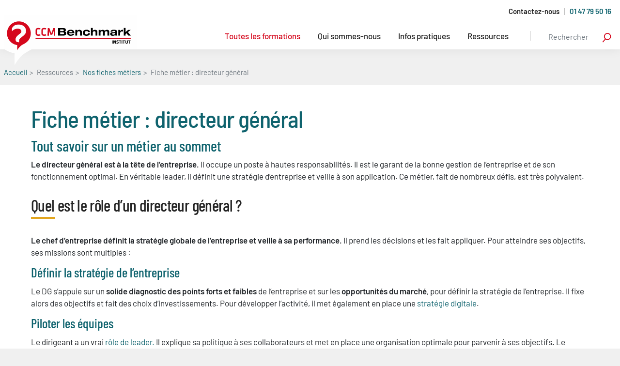

--- FILE ---
content_type: text/html; charset=UTF-8
request_url: https://formation.ccmbenchmark.com/fiche-metier-directeur-general
body_size: 17649
content:
<!DOCTYPE html>
<html lang="fr" dir="ltr" prefix="content: http://purl.org/rss/1.0/modules/content/  dc: http://purl.org/dc/terms/  foaf: http://xmlns.com/foaf/0.1/  og: http://ogp.me/ns#  rdfs: http://www.w3.org/2000/01/rdf-schema#  schema: http://schema.org/  sioc: http://rdfs.org/sioc/ns#  sioct: http://rdfs.org/sioc/types#  skos: http://www.w3.org/2004/02/skos/core#  xsd: http://www.w3.org/2001/XMLSchema# ">
  <head>
    <meta charset="utf-8" />
<script> var dataLayer = [{"appConfig":{"subContainers":["GTM-MFVHGQB"],"flags":{"zen":true}},"application":"Institut","site":"formation.ccmbenchmark.com","pageType\/screenType":"classique","sessionType":"nonConnectee","userStatus":"anonyme","environnement":"production"}];

            !function(e){"use strict";var t=function(){},n=function(){return{log:t,error:t,warn:t,info:t,group:t,groupEnd:t,time:t,timeEnd:t}},o=e.console;if("object"==typeof e.JSON&&"function"==typeof e.JSON.parse&&"object"==typeof e.console&&"function"==typeof Object.keys){var r=!/Edge|Trident/.test(navigator.userAgent),a={available:["others.catch","others.show"],broadcasted:[]},i=function(){var e=9,t=242,n=220,o=/^\s+(.*)\s+$/g,r=function(e){e=e.replace(o,"$1");for(var t=[0,0,0],n=0,r=0;n<e.length;n++)r=parseInt(n/t.length),t[n%3]+=parseInt(s(e[n])/i(r));for(n=0;n<t.length;n++)t[n]>255&&(t[n]=255);return t},a=function(e){return"rgb("+e.join(",")+")"},i=function(t){return Math.pow(e,t)},s=function(n){return parseInt((n.charCodeAt()<<e)%t)};return{get:r,toRGB:a,visible:function(e){return e[0]>n||e[1]>n||e[2]>n?[0,0,0]:[255,255,255]}}}(),s=function(e,t,n,a){return o[t]?function(){var i=Array.prototype.slice.call(arguments);r&&i.unshift("background-color:"+a+";color:"+n+";border-radius:2px;"),i.unshift((r?"%c":"")+[" ",e," "].join("")),o[t].apply(console,i)}:function(){}},c=function(){try{var e=localStorage.getItem("getConsole");e=null===e?[]:JSON.parse(e)}catch(t){e=[]}return e},u=function(e){a.available.push(e);var t=document.createEvent("CustomEvent");t.initCustomEvent("getConsole.tag.available",!1,!1,e),document.dispatchEvent(t)};e.getConsole=function(e){if("string"!=typeof e)throw"getConsole need a tag name (string)";if(-1===a.available.indexOf(e)&&u(e),-1!==a.broadcasted.indexOf(e)){var t=i.get(e),r=i.toRGB(i.visible(t)),c=i.toRGB(t),d={log:s(e,"log",r,c),warn:s(e,"warn",r,c),error:s(e,"error",r,c),info:s(e,"info",r,c)};return Object.keys(o).forEach(function(e){"undefined"==typeof d[e]&&(d[e]=o[e])}),d}return n()},e.getConsole.tags=a,a.broadcasted=c(),-1!==a.broadcasted.indexOf("others.catch")&&(e.console=e.getConsole("others.show"))}else e.getConsole=n}(window),_logmatic=[],logmatic={log:function(){"use strict";_logmatic.push(Array.prototype.slice.call(arguments))}},function(e){"use strict";var t={domains:["hpphmfubhnbobhfs","bnb{po.betztufn","beoyt","epvcmfdmjdl","hpphmftzoejdbujpo","wjefptufq","s77ofu","ufbet","vosvmznfejb","tnbsubetfswfs","tljnsftpvsdft","{fcftupg","uumce","hpphmfbqjt","wjefpqmb{b","hpphmfbetfswjdft","fggfdujwfnfbtvsf","pvucsbjo","ubcppmb"],classes:"ufyuBe!BeCpy!qvc`411y361!qvc`411y361n!qvc`839y:1!ufyu.be!ufyuBe!Mjhbuvt!ufyu`be!ufyu`bet!ufyu.bet!ufyu.be.mjolt",event:{category:"pbt`mpbefe",action:"gbjm"}},n=e.getConsole("inObs"),o=function(e){if("undefined"==typeof MutationObserver)return void e.call(!1,!1);var o=document.getElementsByTagName("html")[0],a={childList:!0,attributes:!0,characterData:!0,subtree:!0},i=!1,s=new MutationObserver(function(o){o.forEach(function(o){try{var a,c="",u=new Date,d=function(){};"childList"===o.type&&o.addedNodes.length&&(a=o.addedNodes[0],"undefined"!=typeof a.src&&(c=a.nodeName,"SCRIPT"===c||"IFRAME"===c))&&(d=o.addedNodes[0].onerror,o.addedNodes[0].onerror=function(){n.warn("Missing script",a.src),!i&&-1!==t.domains.indexOf(r(new URL(a.src).host.split(/\./).slice(-2).shift()))&&(new Date).getTime()-u.getTime()<1500&&(n.warn("Integrity violation on ",a.src," not observing anymore !"),s.disconnect(),i=!0,e(!0)),"function"==typeof d&&d.apply(this,Array.prototype.slice.call(arguments))})}catch(f){n.error(f)}})});s.observe(o,a)},r=function(e,t){return t=t||1,e.split("").map(function(e){return String.fromCharCode(e.charCodeAt()+t)}).join("")},a=function(e){if("undefined"==typeof MutationObserver)return void e.call(!1,!1);var o=document.createElement("div"),a=document.getElementsByTagName("html")[0],i={},s={childList:!0,attributes:!0,characterData:!0,subtree:!0},c=!1,u=new MutationObserver(function(t){t.forEach(function(t){"style"===t.attributeName&&(u.disconnect(),"none"===t.target.style.display&&!e.called&&(e.called=!0)&&e.call(i,!0))})}),d=new MutationObserver(function(t){t.forEach(function(t){try{if("childList"===t.type&&"HTML"===t.target.nodeName&&t.addedNodes.length&&"BODY"===t.addedNodes[0].nodeName&&!c){c=!0,t.addedNodes[0].appendChild(o);var r=getComputedStyle(o);if(i=t.addedNodes[0],d.disconnect(),/Trident/.test(navigator.userAgent))return void setTimeout(function(){!e.called&&(e.called=!0)&&e.call(i,!1)},50);setTimeout(function(){t.addedNodes[0].removeChild(o)},60),u.disconnect(),e.call(t.addedNodes[0],"none"===r.getPropertyValue("display")||/url\("about:abp/.test(r.getPropertyValue("-moz-binding")))}}catch(a){n.error(a)}})});o.className=r(t.classes,-1),o.style.display="block",d.observe(a,s),u.observe(o,s)},i=[];e.integrityObserver={state:{network:null,dom:null},corrupted:!1,listen:function(e){this.corrupted?e(this.state):i.push(e)},sendToListeners:function(){i.forEach(function(e){e(this.state)}.bind(this))},reportCorruption:function(){var e=function(){"undefined"!=typeof ga?ga("send",{hitType:"event",eventCategory:r(t.event.category,-1),eventAction:r(t.event.action,-1),nonInteraction:!0}):setTimeout(e,100)};e()},reportChange:function(){this.sendToListeners(),this.reportCorruption()},init:function(){var e=function(e){return function(t){this.state[e]=t,t&&(!this.corrupted&&this.reportChange(),this.corrupted=!0)}.bind(this)};a(e.call(this,"dom")),o(e.call(this,"net"))}},"function"==typeof Object.bind&&e.integrityObserver.init()}(window),function(e,t,n,o,r){"use strict";"undefined"==typeof e._gtm&&(e._gtm={events:{on:[],ready:[],readyAll:[]},versions:{}}),"undefined"==typeof e._gtm.versions&&(e._gtm.versions={}),e._gtm.versions.staticheader=1,e._gtm.state="loading";var a=dataLayer[0].appConfig,i=[r],s=a.subContainers||[],c=e.getConsole("GTM").log,u=function(e){if("undefined"!=typeof t.dispatchEvent){var n=null;"function"==typeof Event?n=new Event(e):(n=t.createEvent("Event"),n.initEvent(e,!1,!1)),t.dispatchEvent(n)}},d=function(){d.state++,d.state===i.length&&(e._gtm.state="loaded",u("gtm.loaded"))},f=function(){e._gtm.state="error",u("gtm.error")};d.state=0,i=i.concat(s),c("Loading sub containers:",s);for(var l=0,g=i.length;g>l;++l){e[o]=e[o]||[],e[o].push({"gtm.start":(new Date).getTime(),event:"gtm.js"});var p=t.getElementsByTagName(n)[0],m=t.createElement(n),h="dataLayer"!==o?"&l="+o:"";m.async=!0,m.onload=d,m.onerror=f,m.src="https://www.googletagmanager.com/gtm.js?id="+i[l]+h,p.parentNode.insertBefore(m,p)}}(window,document,"script","dataLayer","GTM-N4SNZN"),OAS_AD_BUFFER=[],OAS_AD=function(){OAS_AD_BUFFER.push(Array.prototype.slice.call(arguments))},function(e){"use strict";e._gtm=e._gtm||{},e._gtm.errors=[],window.addEventListener("error",function(t){null!==t.error&&e._gtm.errors.push({message:t.error.message,stack:t.error.stack,name:t.error.name,filename:t.filename,line:t.lineno,column:t.colno})})}(window);    

    dataLayer.push({event: "app.config", appConfig :{asl : {screens: {"mobile":{"max":480,"invcode":"mobile","client":"oas"},"tablet":{"min":480,"max":1024,"invcode":"tablet","client":"oas"},"desktop":{"min":1024,"invcode":"desktop","client":"oas"}},positions: {"Top":{"insve":false,"mapping":{"mobile":"Top","tablet":"x19","desktop":"Top"}},"Right":{"insve":false,"mapping":{"mobile":"x24","tablet":"x29","desktop":"Right"}},"Position1":{"insve":false,"mapping":{"desktop":"Position1"}},"Position2":{"insve":false,"mapping":{"mobile":"x34","tablet":"x39","desktop":"Position2"}},"Position3":{"insve":false,"mapping":{"desktop":"Position3"}},"Position4":{"insve":false,"mapping":{"desktop":"Position4"}},"x01":{"insve":false,"mapping":{"mobile":"x01","tablet":"x01","desktop":"x01"}},"x02":{"insve":false,"mapping":{"mobile":"x44","tablet":"x59","desktop":"x02"}},"TopLeft":{"insve":true,"mapping":{"tablet":"x49","desktop":"TopLeft"}}},clients: {"oas":{"url":"http:\/\/ba.commentcamarche.net\/","sameOriginHostname":"ba.ccmbenchmark.com","loaded":2}},sitepage: 'fr_OAS_UNIVERSE/home',keywords: []}}});</script>
<style>/* @see https://github.com/aFarkas/lazysizes#broken-image-symbol */.js img.lazyload:not([src]) { visibility: hidden; }/* @see https://github.com/aFarkas/lazysizes#automatically-setting-the-sizes-attribute */.js img.lazyloaded[data-sizes=auto] { display: block; width: 100%; }</style>
<meta name="description" content="Découvrez les multiples aspects du métier de directeur général : son rôle, ses compétences, la formation à suivre, salaire et possibilités d’évolution." />
<link rel="canonical" href="https://formation.ccmbenchmark.com/fiche-metier-directeur-general" />
<meta property="og:title" content="Fiche métier : directeur général" />
<meta property="og:description" content="Tout savoir sur un métier au sommet Le directeur général est à la tête de l’entreprise. Il occupe un poste à hautes responsabilités. Il est le garant de la bonne gestion de l’entreprise et de son fonctionnement optimal. En véritable leader, il définit une stratégie d’entreprise et veille à son application. Ce métier, fait de nombreux défis, est très polyvalent." />
<meta name="Generator" content="Drupal 10 (https://www.drupal.org)" />
<meta name="MobileOptimized" content="width" />
<meta name="HandheldFriendly" content="true" />
<meta name="viewport" content="width=device-width, initial-scale=1, shrink-to-fit=no" />
<script type="application/ld+json">[
    {
        "@context": "http://schema.org",
        "@type": "WebSite",
        "name": "Fiche métier : directeur général | CCM Institut",
        "eventAttendanceMode": "https://schema.org/OfflineEventAttendanceMode",
        "eventStatus": "https://schema.org/EventScheduled",
        "description": "Découvrez les multiples aspects du métier de directeur général : son rôle, ses compétences, la formation à suivre, salaire et possibilités d’évolution.",
        "keywords": "formation en ligne, digital learning, formation a distance, cpf, formation certifiante",
        "publisher": {
            "@type": "EducationalOrganization",
            "name": "CCM Benchmark Institut",
            "logo": {
                "@type": "ImageObject",
                "url": "https://formation.ccmbenchmark.com/themes/custom/ccminstitut/logo.svg"
            }
        },
        "performer": {
            "@type": "EducationalOrganization",
            "name": "CCM Benchmark Institut"
        }
    },
    {
        "@context": "http://schema.org",
        "@type": "WebPage",
        "name": "Fiche métier : directeur général | CCM Institut",
        "description": "Découvrez les multiples aspects du métier de directeur général : son rôle, ses compétences, la formation à suivre, salaire et possibilités d’évolution.",
        "publisher": {
            "@type": "EducationalOrganization",
            "name": "CCM Benchmark Institut"
        }
    }
]</script>
<meta http-equiv="x-ua-compatible" content="ie=edge" />
<script type="application/ld+json">{
    "@context": "http://schema.org",
    "@type": "BreadcrumbList",
    "itemListElement": [
        {
            "@type": "ListItem",
            "position": 0,
            "item": {
                "@id": "/",
                "name": "Accueil"
            }
        },
        {
            "@type": "ListItem",
            "position": 1,
            "item": {
                "@id": "",
                "name": "Ressources"
            }
        },
        {
            "@type": "ListItem",
            "position": 2,
            "item": {
                "@id": "/fiches-metiers",
                "name": "Nos fiches métiers"
            }
        },
        {
            "@type": "ListItem",
            "position": 3,
            "item": {
                "@id": "",
                "name": "Fiche métier : directeur général"
            }
        }
    ]
}</script>
<link rel="icon" href="/themes/custom/ccminstitut/favicon.ico" type="image/vnd.microsoft.icon" />

    <title>Fiche métier : directeur général | CCM Institut</title>
    <link rel="apple-touch-icon" href="/themes/custom/ccminstitut/images/favicon-57.png" />
    <link rel="apple-touch-icon" sizes="72x72" href="/themes/custom/ccminstitut/images/favicon-72.png" />
    <link rel="apple-touch-icon" sizes="114x114" href="/themes/custom/ccminstitut/images/favicon-114.png" />
    <link rel="preload" fetchpriority="high" as="image" href="/themes/custom/ccminstitut/images/cta-search.jpg" type="image/jpeg">
    <link rel="preload" fetchpriority="high" as="image" href="/themes/custom/ccminstitut/images/cta-search-mobile.jpg" type="image/jpeg">
    <link rel="stylesheet" media="all" href="/core/modules/system/css/components/align.module.css?t7rklf" />
<link rel="stylesheet" media="all" href="/core/modules/system/css/components/fieldgroup.module.css?t7rklf" />
<link rel="stylesheet" media="all" href="/core/modules/system/css/components/container-inline.module.css?t7rklf" />
<link rel="stylesheet" media="all" href="/core/modules/system/css/components/clearfix.module.css?t7rklf" />
<link rel="stylesheet" media="all" href="/core/modules/system/css/components/details.module.css?t7rklf" />
<link rel="stylesheet" media="all" href="/core/modules/system/css/components/hidden.module.css?t7rklf" />
<link rel="stylesheet" media="all" href="/core/modules/system/css/components/item-list.module.css?t7rklf" />
<link rel="stylesheet" media="all" href="/core/modules/system/css/components/js.module.css?t7rklf" />
<link rel="stylesheet" media="all" href="/core/modules/system/css/components/nowrap.module.css?t7rklf" />
<link rel="stylesheet" media="all" href="/core/modules/system/css/components/position-container.module.css?t7rklf" />
<link rel="stylesheet" media="all" href="/core/modules/system/css/components/reset-appearance.module.css?t7rklf" />
<link rel="stylesheet" media="all" href="/core/modules/system/css/components/resize.module.css?t7rklf" />
<link rel="stylesheet" media="all" href="/core/modules/system/css/components/system-status-counter.css?t7rklf" />
<link rel="stylesheet" media="all" href="/core/modules/system/css/components/system-status-report-counters.css?t7rklf" />
<link rel="stylesheet" media="all" href="/core/modules/system/css/components/system-status-report-general-info.css?t7rklf" />
<link rel="stylesheet" media="all" href="/core/modules/system/css/components/tablesort.module.css?t7rklf" />
<link rel="stylesheet" media="all" href="/core/modules/views/css/views.module.css?t7rklf" />
<link rel="stylesheet" media="all" href="/modules/contrib/paragraphs/css/paragraphs.unpublished.css?t7rklf" />
<link rel="stylesheet" media="all" href="/themes/contrib/bootstrap_barrio/css/components/variables.css?t7rklf" />
<link rel="stylesheet" media="all" href="/themes/contrib/bootstrap_barrio/css/components/node.css?t7rklf" />
<link rel="stylesheet" media="all" href="/themes/contrib/bootstrap_barrio/css/components/form.css?t7rklf" />
<link rel="stylesheet" media="all" href="/themes/contrib/bootstrap_barrio/css/components/media.css?t7rklf" />
<link rel="stylesheet" media="all" href="/themes/contrib/bootstrap_barrio/css/components/toolbar.css?t7rklf" />
<link rel="stylesheet" media="all" href="/themes/contrib/bootstrap_barrio/css/components/webform.css?t7rklf" />
<link rel="stylesheet" media="all" href="/themes/custom/ccminstitut/css/style.css?t7rklf" />
<link rel="stylesheet" media="all" href="/core/../themes/contrib/bootstrap_barrio/components/breadcrumb/breadcrumb.css?t7rklf" />
<link rel="stylesheet" media="all" href="/core/../themes/contrib/bootstrap_barrio/components/menu_columns/menu_columns.css?t7rklf" />
<link rel="stylesheet" media="print" href="/themes/contrib/bootstrap_barrio/css/print.css?t7rklf" />

    
  </head>
    <body class="layout-no-sidebars page-node-4927507 path-node node--type-page" data-spy="scroll" data-target="#product-navigation" data-offset="10">
    <a href="#main-content" class="visually-hidden focusable skip-link">
      Aller au contenu principal
    </a>
    
      <div class="dialog-off-canvas-main-canvas" data-off-canvas-main-canvas>
    
<header id="header" class="header bg-white" role="banner" aria-label="Entête du site">
	
		
		<div class="container-xl">
			<ul class="top_menu nav justify-content-center justify-content-lg-end has--separator pt-1">
				<li class="nav-item">
					<a class="nav-link" href="/contactez-nous">Contactez-nous</a>
				</li>
				<div class="navbar-text">
					01 47 79 50 16
				</div>
			</ul>
		</div>
            <nav class="primary_menu navbar navbar-expand-lg navbar-light" role="navigation" aria-labelledby="-menu" class="block block-menu navigation menu--">
      <div class="container-xl justify-content-between ">
        <button class="navbar-toggler mobil-nav collapsed" type="button" data-toggle="collapse" data-target="#navbar" aria-controls="navbars" aria-expanded="false" aria-label="Toggle navigation">
          <span class="navbar-toggler-icon"></span>
        </button>
                <a href="/" title="Accueil" rel="home" class="navbar-brand">
              <img src="/themes/custom/ccminstitut/logo.svg" alt="Accueil" class="d-inline-block align-top" />
            
    </a>
    

        <button class="navbar-toggler search-btn" type="button" data-toggle="collapse" data-target="#search" aria-controls="navbars" aria-expanded="false" aria-label="Toggle navigation">
          search
        </button>
														<div class="d-md-none d-lg-none w-100">
						<div class="collapse navbar-collapse justify-content-end " id="search">
							<div class="c-cta__search--mobile p-1">
								  <div class="search-wrapper content input-group w-100">
    
<form action="/fiche-metier-directeur-general" method="post" id="cin-search-search" accept-charset="UTF-8">
  <input placeholder="Que voulez-vous apprendre?" class="cin_search form-search form-text required form-control" data-drupal-selector="edit-search" type="text" id="edit-search" name="search" value="" size="60" maxlength="128" required="required" aria-required="true" />
<input autocomplete="off" data-drupal-selector="form-rmimhrek9ukgehbmrjun6hwbelynsxfb-pvtr0h3wy" type="hidden" name="form_build_id" value="form-_RMImHrEk9ukgeHbmrjuN6hwBELyNsXfB_pvtR0h3wY" class="form-control" />
<input data-drupal-selector="edit-cin-search-search" type="hidden" name="form_id" value="cin_search_search" class="form-control" />
<div data-drupal-selector="edit-actions" class="form-actions js-form-wrapper form-group col-auto" id="edit-actions"><input data-drupal-selector="edit-submit" type="submit" id="edit-submit" name="op" value="Envoyer" class="button js-form-submit form-submit btn btn-primary form-control" />
</div>

</form>

  </div>

							</div>
          	</div>
					</div>
                          <div class="collapse navbar-collapse justify-content-end" id="navbar">
              
    
      
  
    <ul  id="block-ccminstitut-main-menu" class="clearfix nav navbar-nav primary_menu ml-auto">
                                <li class="nav-item menu-item--expanded dropdown megamenu-li">
            <a class="nav-link dropdown-toggle" href="" data-toggle="dropdown" aria-haspopup="true" aria-expanded="1">Toutes les formations</a>
            <div class="dropdown-menu megamenu" aria-labelledby="dropdown-0-1">
              <div class="container">
                <div class="row w-100 d-flex justify-content-center">
                  <div class="col-12 col-md-3 px-0 px-md-1 sub-menu-container menu_taxo">
                    <p class="d-none d-md-block filter">Par domaines</p>
                    <div class="d-md-none">
                      <button type="button" class="megamenu__element__button collapsed" data-toggle="collapse" data-target="#menu-section-domain" aria-expanded="false">
                        Par domaines
                      </button>
                    </div>
                    <div class="megamenu__element collapse" id="menu-section-domain">
                      <div class="views-element-container col-auto"><div class="view view-cin-domain view-id-cin_domain view-display-id-block_menu_header js-view-dom-id-15e7c00f9145bf8bcf1e2aef06db67dc36267e18fb5f0486be39d12c3e87da8f">
  
    
      
            <ul>
      <li>
    
                  <a href="/domaine/bureautique-informatique" title="Bureautique &amp; Informatique" class="nav-link nav-link__small">Bureautique &amp; Informatique
      </a>
      
  </li>
  <li>
    
                  <a href="/domaine/contenu-editorial-content-marketing" title="Contenu éditorial &amp; Content marketing" class="nav-link nav-link__small">Contenu éditorial &amp; Content marketing
      </a>
      
  </li>
  <li>
    
                  <a href="/domaine/data-ia" title="Data &amp; IA" class="nav-link nav-link__small">Data &amp; IA
      </a>
      
  </li>
  <li>
    
                  <a href="/domaine/e-commerce" title="E-commerce" class="nav-link nav-link__small">E-commerce
      </a>
      
  </li>
  <li>
    
                  <a href="/domaine/efficacite-professionnelle" title="Efficacité professionnelle" class="nav-link nav-link__small">Efficacité professionnelle
      </a>
      
  </li>
  <li>
    
                  <a href="/domaine/e-mailing" title="E-mailing" class="nav-link nav-link__small">E-mailing
      </a>
      
  </li>
  <li>
    
                  <a href="/domaine/management" title="Management" class="nav-link nav-link__small">Management
      </a>
      
  </li>
  <li>
    
                  <a href="/domaine/marketing-digital" title="Marketing digital" class="nav-link nav-link__small">Marketing digital
      </a>
      
  </li>
  <li>
    
                  <a href="/domaine/qse-rse" title="QSE - RSE" class="nav-link nav-link__small">QSE - RSE
      </a>
      
  </li>
  <li>
    
                  <a href="/domaine/referencement" title="Référencement" class="nav-link nav-link__small">Référencement
      </a>
      
  </li>
  <li>
    
                  <a href="/domaine/reseaux-sociaux" title="Réseaux sociaux" class="nav-link nav-link__small">Réseaux sociaux
      </a>
      
  </li>
  <li>
    
                  <a href="/domaine/strategie-digitale" title="Stratégie digitale" class="nav-link nav-link__small">Stratégie digitale
      </a>
      
  </li>
  <li>
    
                  <a href="/domaine/ux-experience-client" title="UX &amp; Expérience client" class="nav-link nav-link__small">UX &amp; Expérience client
      </a>
      
  </li>

  </ul>
  
          </div>
</div>

                    </div>
                  </div>
                  <div class="col-12 col-md-3 px-0 px-md-1 sub-menu-container">
                    <p class="d-none d-md-block filter">Par compétences</p>
                    <div class="d-md-none">
                      <button type="button" class="megamenu__element__button collapsed" data-toggle="collapse" data-target="#menu-section-skills" aria-expanded="false">
                        Par compétences
                      </button>
                    </div>
                    <div class="megamenu__element collapse" id="menu-section-skills">
                      <div class="views-element-container col-auto"><div class="view view-cin-skill view-id-cin_skill view-display-id-block_menu js-view-dom-id-dde9661bfc1bd11e44cae55c69557a9c32a73b7cb7e45d246ebcc307296b4eeb">
  
    
      
            <ul>
      <li>
    
            <a href="/competence/acquerir-une-vision-strategique" title="Acquérir une vision stratégique" class="nav-link nav-link__small">Acquérir une vision stratégique
      </a>
      
  </li>
  <li>
    
            <a href="/competence/communiquer-convaincre" title="Communiquer, convaincre" class="nav-link nav-link__small">Communiquer, convaincre
      </a>
      
  </li>
  <li>
    
            <a href="/competence/developper-sa-creativite" title="Développer sa créativité" class="nav-link nav-link__small">Développer sa créativité
      </a>
      
  </li>
  <li>
    
            <a href="/competence/developper-ses-capacites-danalyses" title="Développer ses capacités d&#039;analyses" class="nav-link nav-link__small">Développer ses capacités d&#039;analyses
      </a>
      
  </li>
  <li>
    
            <a href="/competence/developper-ses-savoirs-techniques" title="Développer ses savoirs techniques" class="nav-link nav-link__small">Développer ses savoirs techniques
      </a>
      
  </li>
  <li>
    
            <a href="/competence/developper-son-activite" title="Développer son activité" class="nav-link nav-link__small">Développer son activité
      </a>
      
  </li>
  <li>
    
            <a href="/competence/developper-son-leadership" title="Développer son leadership" class="nav-link nav-link__small">Développer son leadership
      </a>
      
  </li>
  <li>
    
            <a href="/competence/gerer-une-equipe" title="Gérer une équipe" class="nav-link nav-link__small">Gérer une équipe
      </a>
      
  </li>
  <li>
    
            <a href="/competence/maitriser-du-contenu-digital" title="Maîtriser du contenu digital" class="nav-link nav-link__small">Maîtriser du contenu digital
      </a>
      
  </li>
  <li>
    
            <a href="/competence/maitriser-la-donnee" title="Maîtriser la donnée" class="nav-link nav-link__small">Maîtriser la donnée
      </a>
      
  </li>
  <li>
    
            <a href="/competence/savoir-sorganiser" title="Savoir s&#039;organiser" class="nav-link nav-link__small">Savoir s&#039;organiser
      </a>
      
  </li>

  </ul>
  
          </div>
</div>

                    </div>
                  </div>
                                                          <div class="col-12 col-md-3 px-0 px-md-1 sub-menu-container d-flex flex-column">
                      <p class="d-none d-md-block filter">Par type d&#039;offre</p>
                      <div class="d-md-none">
                        <button type="button" class="megamenu__element__button collapsed" data-toggle="collapse" data-target="#menu-section-product-type" aria-expanded="false">
                          Par type d&#039;offre
                        </button>
                      </div>
                                            <span class="megamenu__element collapse" id="menu-section-product-type">
                        <ul>
                                                    <li>
                            <a class="nav-link nav-link__small" href="/type/formations-en-classe-virtuelle">Formations en classe virtuelle</a>
                          </li>
                                                    <li>
                            <a class="nav-link nav-link__small" href="/type/formations-en-elearning">Formations en elearning</a>
                          </li>
                                                    <li>
                            <a class="nav-link nav-link__small" href="/type/formations-en-blended">Formations en blended</a>
                          </li>
                                                    <li>
                            <a class="nav-link nav-link__small" href="/nos-offres-sur-mesure">Formations sur-mesure</a>
                          </li>
                                                    <li>
                            <a class="nav-link nav-link__small" href="/type/formations-certifiantes">Formations certifiantes</a>
                          </li>
                                                    <li>
                            <a class="nav-link nav-link__small" href="/type/formations-courtes">Formations courtes</a>
                          </li>
                                                    <li>
                            <a class="nav-link nav-link__small" href="/type/formations-eligibles-cpf">Formations éligibles CPF</a>
                          </li>
                                                  </ul>
                      </span>
                                            <a class="link mt-auto text-underline fw-medium padding-force-mobile" href="https://formation.ccmbenchmark.com/formations">Toutes les formations</a>
                    </div>

                                                      </div>
              </div>
            </div>
          </li>
                              
          
            <li class="nav-item dropdown little_drop">
              <a class="nav-link dropdown-toggle" href="#" id="navbarDropdown0-2" role="button" data-toggle="dropdown" aria-haspopup="true" aria-expanded="false">
                Qui sommes-nous
              </a>
              <div class="dropdown-menu little_drop_expend" aria-labelledby="navbarDropdown0-2">
                                   <a class="dropdown-item" href="/notre-groupe">Notre groupe</a>
                                   <a class="dropdown-item" href="/notre-equipe">Notre équipe</a>
                                   <a class="dropdown-item" href="/nos-principes-de-respect-du-developpement-durable">Nos principes</a>
                                   <a class="dropdown-item" href="/notre-demarche-qualite">Notre démarche qualité</a>
                                   <a class="dropdown-item" href="/formateurs">Nos formateurs</a>
                              </div>
            </li>
                                        
          
            <li class="nav-item dropdown little_drop">
              <a class="nav-link dropdown-toggle" href="#" id="navbarDropdown0-3" role="button" data-toggle="dropdown" aria-haspopup="true" aria-expanded="false">
                Infos pratiques
              </a>
              <div class="dropdown-menu little_drop_expend" aria-labelledby="navbarDropdown0-3">
                                   <a class="dropdown-item" href="/quelles-sont-les-modalites-dinscription">Quelles sont les modalités d&#039;inscription ?</a>
                                   <a class="dropdown-item" href="/comment-se-deroule-une-formation">Comment se déroule une formation ?</a>
                                   <a class="dropdown-item" href="/comment-faire-financer-votre-formation">Comment faire financer votre formation ?</a>
                                   <a class="dropdown-item" href="/trouvez-le-format-ideal-de-formation">Trouvez le format idéal de formation</a>
                                   <a class="dropdown-item" href="/pourquoi-se-former-en-digital-learning">Pourquoi se former en digital learning ?</a>
                                   <a class="dropdown-item" href="/les-avantages-des-formations-certifiantes">Les avantages des formations certifiantes</a>
                                   <a class="dropdown-item" href="/qui-sont-les-opco">Qui sont les OPCO ?</a>
                              </div>
            </li>
                                        
          
            <li class="nav-item dropdown little_drop">
              <a class="nav-link dropdown-toggle" href="#" id="navbarDropdown0-4" role="button" data-toggle="dropdown" aria-haspopup="true" aria-expanded="false">
                Ressources
              </a>
              <div class="dropdown-menu little_drop_expend" aria-labelledby="navbarDropdown0-4">
                                   <a class="dropdown-item" href="/actualite">Actualités</a>
                                   <a class="dropdown-item" href="/nos-webinaires">Nos webinaires</a>
                                   <a class="dropdown-item" href="/fiches-metiers">Nos fiches métiers</a>
                                   <a class="dropdown-item" href="/lexique">Lexique</a>
                                   <a class="dropdown-item" href="/nos-livres-blancs">Nos livres blancs</a>
                                   <a class="dropdown-item" href="/catalogue">Notre catalogue</a>
                              </div>
            </li>
                            </ul>

  


      
  


          </div>
                          <div class="form-inline navbar-form float-right d-none d-md-flex">
            <div class="c-cta__search--mobile">
                <div class="search-wrapper content input-group w-100">
    
<form action="/fiche-metier-directeur-general" method="post" id="cin-search-search--2" accept-charset="UTF-8">
  <input placeholder="Rechercher" class="cin_search form-search form-text required form-control" data-drupal-selector="edit-search" type="text" id="edit-search--2" name="search" value="" size="60" maxlength="128" required="required" aria-required="true" />
<input autocomplete="off" data-drupal-selector="form-7jt5z4z-x8tmyd37yxv1e0qzaq87cw2fyozmtxptcfg" type="hidden" name="form_build_id" value="form-7jT5Z4z-x8tmYd37yXv1E0QzaQ87CW2FyOZMtxPTcfg" class="form-control" />
<input data-drupal-selector="edit-cin-search-search-2" type="hidden" name="form_id" value="cin_search_search" class="form-control" />
<div data-drupal-selector="edit-actions" class="form-actions js-form-wrapper form-group col-auto" id="edit-actions--2"><input data-drupal-selector="edit-submit" type="submit" id="edit-submit--2" name="op" value="Envoyer" class="button js-form-submit form-submit btn btn-primary form-control" />
</div>

</form>

  </div>

            </div>
          </div>
              </div>
    </nav>

	</header>


<div id="main-wrapper" class="layout-main-wrapper clearfix">

  <div id="main">
    <main class="main-content col order-last" id="content" role="main">
        <div id="block-ccminstitut-breadcrumbs" class="block block-system block-system-breadcrumb-block">

  
    
      <div class="container-xl">
      <div class="col-12">
        <div class="row content">
          <div class="d-flex w-100 px-2 px-md-0">
            
  <nav role="navigation" aria-label="breadcrumb" style="">
  <ol class="breadcrumb">
            <li class="breadcrumb-item">
        <a href="/">Accueil</a>
      </li>
                <li class="breadcrumb-item active">
        Ressources
      </li>
                <li class="breadcrumb-item">
        <a href="/fiches-metiers">Nos fiches métiers</a>
      </li>
                <li class="breadcrumb-item active">
        Fiche métier : directeur général
      </li>
        </ol>
</nav>


          </div>
        </div>
      </div>
    </div>
    
</div>





      <section class="section">
        <a id="main-content" tabindex="-1"></a>
                  <div class="container-xl bg-white p-2 px-md-4 py-md-3">
            <div class="row no-gutters">
              <div class="col-12">
                  <div data-drupal-messages-fallback class="hidden"></div>
<div id="block-ccminstitut-page-title" class="block block-core block-page-title-block row">

  
    
      <div class="content col-12">
      
  <h1 class="title"><span property="schema:name" class="field field--name-title field--type-string field--label-hidden">Fiche métier : directeur général</span>
</h1>


    </div>
    
</div>
<div id="block-ccminstitut-content" class="block block-system block-system-main-block">
  
    
      <div class="content">
      

<article data-history-node-id="4927507" about="/fiche-metier-directeur-general" typeof="schema:WebPage" class="node node--type-page node--view-mode-full clearfix">
  <header>
    
          <span property="schema:name" content="Fiche métier : directeur général" class="rdf-meta hidden"></span>

      </header>
  <div class="node__content clearfix">
    
            <div property="schema:text" class="clearfix text-formatted field field--name-body field--type-text-with-summary field--label-hidden field__item"><h3>Tout savoir sur un métier au sommet</h3>

<p><strong>Le directeur général est à la tête de l’entreprise.</strong> Il occupe un poste à hautes responsabilités. Il est le garant de la bonne gestion de l’entreprise et de son fonctionnement optimal. En véritable leader, il définit une stratégie d’entreprise et veille à son application. Ce métier, fait de nombreux défis, est très polyvalent.</p></div>
      


  <div class="field field--name-field-blocks field--type-entity-reference-revisions field--label-visually_hidden">
    <div class="field__label visually-hidden">Blocs</div>
          <div class='field__items'>
              <div class="field__item">      <div>
      <div class="row py-1">
                                            <div class="col-12">
                
  <div class="field field--name-field-title field--type-string field--label-visually_hidden">
    <div class="field__label visually-hidden">Titre</div>
                <h2 class="c-h2 pb-2 mb-0">Quel est le rôle d’un directeur général ?</h2>
          </div>

              </div>
                      
                                    <div class="col-12">
                <div class="is_wysiwyg">
                  
  <div class="field field--name-field-body field--type-text-long field--label-visually_hidden">
    <div class="field__label visually-hidden">Texte</div>
                      <div class="field field--name-field-body field--type-text-long field--label-visually_hidden"><p><strong>Le chef d’entreprise définit la stratégie globale de l’entreprise et veille à sa performance.</strong> Il prend les décisions et les fait appliquer. Pour atteindre ses objectifs, ses missions sont multiples :</p>

<h3>Définir la stratégie de l’entreprise</h3>

<p>Le DG s’appuie sur un <strong>solide diagnostic des points forts et faibles</strong> de l’entreprise et sur les <strong>opportunités du marché</strong>, pour définir la stratégie de l’entreprise. Il fixe alors des objectifs et fait des choix d’investissements. Pour développer l’activité, il met également en place une <a href="https://formation.ccmbenchmark.com/domaine/strategie-digitale" title="Stratégie digitale">stratégie digitale</a>.</p>

<h3>Piloter les équipes</h3>

<p>Le dirigeant a un vrai <a href="https://formation.ccmbenchmark.com/formation/leadership-digital" title="Leadership">rôle de leader.</a> Il explique sa politique à ses collaborateurs et met en place une organisation optimale pour parvenir à ses objectifs<strong>. </strong>Le <a href="https://formation.ccmbenchmark.com/domaine/management" title="Management">management</a> est une partie importante de sa fiche de poste. Il délègue les tâches et décide du recrutement de nouveaux collaborateurs. Il s’assure de la mise en place de sa stratégie : il <strong>planifie les actions, priorise les tâches et supervise le respect du budget</strong>.</p>

<h3>Représenter l’entreprise et sa culture</h3>

<p>Le general manager <strong>insuffle une culture à l’entreprise</strong>. Il est l’âme de la société. Son rôle est de <strong>rassembler et de fédérer </strong>les collaborateurs dans un projet commun. Il est également chargé de représenter son entreprise à l’extérieur, dans divers salons et événements, ou auprès des médias.</p>
</div>
                </div>

                </div>
              </div>
                      
                                    <div class="col-12">
                <div >
  <div class="row ">
    <div class="col-12">
              
  
          </div>
  </div>
</div>

              </div>
                      
              </div>
    </div>
  </div>
          <div class="field__item">      <div>
      <div class="row py-1">
                                            <div class="col-12">
                
  <div class="field field--name-field-title field--type-string field--label-visually_hidden">
    <div class="field__label visually-hidden">Titre</div>
                <h2 class="c-h2 pb-2 mb-0">Quelles sont les compétences d’un directeur général ?</h2>
          </div>

              </div>
                      
                                    <div class="col-12">
                <div class="is_wysiwyg">
                  
  <div class="field field--name-field-body field--type-text-long field--label-visually_hidden">
    <div class="field__label visually-hidden">Texte</div>
                      <div class="field field--name-field-body field--type-text-long field--label-visually_hidden"><p>Le directeur général occupe un rôle très polyvalent : il est à la croisée de tous les services de l’entreprise. Ce poste à hautes responsabilités nécessite certaines compétences clés. Il doit ainsi :</p>

<h3>Connaître son marché</h3>

<p>Pour pouvoir <a href="https://formation.ccmbenchmark.com/competence/acquerir-une-vision-strategique" title="Acquérir une vision stratégique">acquérir une vision stratégique</a>, le DG doit connaître son marché sur le bout des doigts. Il doit mettre en place une <strong>veille stratégique</strong> de ses principaux concurrents et être capable d’identifier les opportunités.</p>

<h3>Maîtriser les techniques de communication</h3>

<p><a href="https://formation.ccmbenchmark.com/competence/communiquer-convaincre" title="Communiquer et convaincre">Communiquer et convaincre</a> sont au cœur même de la fiche métier du dirigeant. Fin <strong>négociateur</strong>, il doit être un <strong>maître de l’écoute et de la diplomatie</strong>, pour faire adhérer les collaborateurs à ses idées. Il maîtrise impérativement les techniques de management et s’attache à toujours <a href="https://formation.ccmbenchmark.com/competence/developper-son-leadership" title="Développer son leadership">développer son leadership</a>.</p>

<h3>Connaître les différents métiers de l’entreprise</h3>

<p>Pour <a href="https://formation.ccmbenchmark.com/competence/developper-son-activite" title="Développer son activité">développer son activité</a> efficacement, le DG doit parfaitement comprendre les rouages de l’entreprise. Pour cela, il doit maîtriser les bases des divers métiers : commercial, comptabilité, contrôle de gestion, ressources humaines, qualité, …</p>

<h3>Faire preuve d’un excellent esprit d’analyse</h3>

<p>Pour piloter une entreprise de façon efficace, il est indispensable de savoir prendre du recul. Le directeur général doit avoir un très<strong> bon esprit de synthèse</strong>, afin de pouvoir prendre les bonnes décisions. Dans un tel poste à responsabilités, il doit faire preuve d’une bonne résistance au stress.</p>
</div>
                </div>

                </div>
              </div>
                      
                                    <div class="col-12">
                <div >
  <div class="row ">
    <div class="col-12">
              
  
          </div>
  </div>
</div>

              </div>
                      
              </div>
    </div>
  </div>
          <div class="field__item">
      <div >
      <div class="row py-1">
        
                                
                                  <div class="col-12">
              <div class="row d-flex">
                                                      <div class="col-12 col-lg-8 order-2">
                      <div class="pr-lg-2 is_wysiwyg">
                        
  <div class="field field--name-field-body field--type-text-long field--label-visually_hidden">
    <div class="field__label visually-hidden">Texte</div>
                      <div class="field field--name-field-body field--type-text-long field--label-visually_hidden"><h3>Le saviez-vous ? Le directeur général doit avoir la fibre du Droit :</h3>

<p>À la tête d’une entreprise, le dirigeant ne peut ignorer les problématiques juridiques. Il doit connaître les bases essentielles du droit du travail et du droit des sociétés.</p></div>
                </div>

                      </div>
                                                                        <div >
  <div class="row ">
    <div class="col-12">
              
  
          </div>
  </div>
</div>

                                                                  </div>
                                                                                        <div class="col-12 col-lg-4 order-1 text-center text-left pb-1 pb-lg-0">
                      
  <div class="field field--name-field-media-image field--type-entity-reference field--label-visually_hidden">
    <div class="field__label visually-hidden">image</div>
                      <div class="field field--name-field-media-image field--type-entity-reference field--label-visually_hidden">  <figure class="figure">
	<img loading="lazy" src="GIF: image/gif;base64,R0lGODlhAQABAAAAACH5BAEKAAEALAAAAAABAAEAAAICTAEAOw==" width="200" height="200" alt="Le saviez vous ? " class="lazyload img-fluid" data-src="/sites/default/files/2022-06/Le_saviez_vous.png" typeof="foaf:Image" />
  </figure>

</div>
                </div>

                    </div>
                                                </div>
            </div>
          
              </div>
    </div>
  </div>
          <div class="field__item">      <div>
      <div class="row py-1">
                                            <div class="col-12">
                
  <div class="field field--name-field-title field--type-string field--label-visually_hidden">
    <div class="field__label visually-hidden">Titre</div>
                <h2 class="c-h2 pb-2 mb-0">Comment devenir un directeur général ?</h2>
          </div>

              </div>
                      
                                    <div class="col-12">
                <div class="is_wysiwyg">
                  
  <div class="field field--name-field-body field--type-text-long field--label-visually_hidden">
    <div class="field__label visually-hidden">Texte</div>
                      <div class="field field--name-field-body field--type-text-long field--label-visually_hidden"><p>Il n’existe pas de voie toute tracée pour obtenir le poste de DG. L’expérience est capitale et certains directeurs généraux n’ont pas de diplômes. Néanmoins, ce poste exigeant nécessite de <strong>solides connaissances, notamment en management et en gestion.</strong></p>

<p>Il est donc recommandé de suivre une formation à Bac + 5 de type master en management, à l’université ou en école de commerce ou d’ingénieurs.</p>

<p>Vous travaillez déjà en entreprise et souhaitez prendre la casquette de DG ? Il existe de nombreuses formations pour apprendre à piloter une activité, mettre en place une stratégie d’entreprise ou même gérer des équipes.</p>
</div>
                </div>

                </div>
              </div>
                      
                                    <div class="col-12">
                <div >
  <div class="row ">
    <div class="col-12">
              
  
          </div>
  </div>
</div>

              </div>
                      
              </div>
    </div>
  </div>
          <div class="field__item">      <div>
      <div class="row py-1">
                                            <div class="col-12">
                
  <div class="field field--name-field-title field--type-string field--label-visually_hidden">
    <div class="field__label visually-hidden">Titre</div>
                <h2 class="c-h2 pb-2 mb-0">Quel salaire et quelles évolutions professionnelles pour un directeur général ?</h2>
          </div>

              </div>
                      
                                    <div class="col-12">
                <div class="is_wysiwyg">
                  
  <div class="field field--name-field-body field--type-text-long field--label-visually_hidden">
    <div class="field__label visually-hidden">Texte</div>
                      <div class="field field--name-field-body field--type-text-long field--label-visually_hidden"><p>La rémunération d’un directeur général varie grandement en fonction de la taille et du secteur de l’entreprise. Et il existe d’importantes disparités de salaires.</p>

<p>Selon <a href="https://www.cadremploi.fr/editorial/conseils/fiches-metiers/detail/article/directeur-general.html" target="_blank" title="Cadremploi - Nouvelle fenêtre">Cadremploi</a>, un directeur général perçoit un salaire compris entre <strong>6 000 euros et 20 000 euros bruts par mois.</strong></p>

<p>Difficile d’évoluer quand on est déjà au sommet de l’entreprise ! Le directeur général peut cependant prendre des fonctions plus dimensionnées, dans une entreprise plus importante. L’évolution dans un grand groupe peut le mener à un poste de DG groupe par exemple.</p>

<p>Vous vous sentez l’âme d’un leader ? Les responsabilités ne vous font pas peur ? Le poste de directeur général, très prenant et passionnant, est peut-être une suite logique à votre parcours professionnel…</p>

<p>&nbsp;</p>

<p>Mise en ligne le 12/07/22</p>
</div>
                </div>

                </div>
              </div>
                      
                                    <div class="col-12">
                <div >
  <div class="row ">
    <div class="col-12">
              
  
          </div>
  </div>
</div>

              </div>
                      
              </div>
    </div>
  </div>
              </div>
      </div>

  </div>
</article>

    </div>
  </div>


              </div>
            </div>
          </div>       
                        </section>
    </main>
  </div>

</div>


<div class="featured-bottom d-none">
  <div class="container-xl">
    <div class="row justify-content-center py-3 text-center text-md-left">
      <div class="col-12">
        <h3 class="text-center barlow__semi-condensed fw-medium mb-3 fz-34 text-black">Notre démarche qualité</h3>
      </div>

      <div class="col-12 " style="background-color: white; padding: 15px">
        <div class="row d-flex">
          <div class="col-8 mb-2 mb-md-0 col-md-2 p-0">
            <div class="d-flex mb-1 mb-md-0 justify-content-center align-items-center h-100">
              <img class="lazyload img-fluid" loading="lazy" data-src="/themes/custom/ccminstitut/images/logos/datadocké.png" alt="DataDocké">
            </div>
          </div>
          <div class="col-8 mb-2 mb-md-0 col-md-2 p-0">
            <div class="d-flex mb-1 mb-md-0 justify-content-center align-items-center h-100">
              <img class="lazyload img-fluid" loading="lazy" data-src="/themes/custom/ccminstitut/images/logos/francecompetences.png" alt="France compétences certification">
            </div>
          </div>
          <div class="col-8 mb-2 mb-md-0 col-md-2 p-0">
            <div class="d-flex mb-1 mb-md-0 justify-content-center align-items-center h-100">
              <img class="lazyload img-fluid" loading="lazy" data-src="/themes/custom/ccminstitut/images/logos/eligibleCPF.png" alt="Eligible CPF">
            </div>
          </div>
          <div class="col-8 mb-2 mb-md-0 col-md-2 p-0">
            <div class="d-flex mb-1 mb-md-0 justify-content-center align-items-center h-100">
              <img class="lazyload img-fluid" loading="lazy" data-src="/themes/custom/ccminstitut/images/logos/kairos.png" alt="Kairos">
            </div>
          </div>
          <div class="col-8 mb-2 mb-md-0 col-md-2 p-0">
            <div class="d-flex mb-1 mb-md-0 justify-content-center align-items-center h-100">
              <img class="lazyload img-fluid" loading="lazy" data-src="/themes/custom/ccminstitut/images/logos/acteursdelacompetence.png" alt="Acteurs de la competence">
            </div>
          </div>
          <div class="col-8 mb-2 mb-md-0 col-md-2 p-0">
            <div class="d-flex mb-1 mb-md-0 justify-content-center align-items-center h-100">
              <img class="lazyload img-fluid" loading="lazy" data-src="/themes/custom/ccminstitut/images/logos/qualiopi.png" alt="Qualiopi">
            </div>
          </div>
        </div>

      </div>
    </div>
  </div>
</div>

<footer class="site-footer pt-3 pb-3  bg-white">
      <div class="container-xl">
      <div class="row mb-2">

                  <div class="col-md-3">
              <section >
    <div id="block-blockutilsquisommesnousfooter" class="block block-cin-block-utils block-cin-block-utils-about-us">
  
    
      <div class="content">
        <div class="px-md-0">

          <p class="c-h2 footer_title">Qui sommes-nous ? </p>
    
          <div class="row">
        <div class="col-10">
              <p> CCM Benchmark Institut, c&#039;est plus de 25 ans d&#039;expérience dans la formation professionnelle pour vous aider à développer vos compétences en digital grâce à l’accompagnement de nos experts dans le domaine. </p>
        </div>
      </div>
        
  </div>

    </div>
  </div>

  </section>

          </div>
        
        <div class="col-md-6 pr-md-4">
                        <div class="cin-forms-newsletter block block-cin-forms block-cin-forms-newsletter" data-drupal-selector="cin-forms-newsletter" id="block-newsletter">
  
    
      <div class="content">
      
<form action="/fiche-metier-directeur-general" method="post" id="cin-forms-newsletter" accept-charset="UTF-8">
  <input autocomplete="off" data-drupal-selector="form-zayzlcxwleubpxahwmjdsccbjh7r6ubf968l-yb0seo" type="hidden" name="form_build_id" value="form-zaYzLCxWlEubPxAHWMjDSCcbJh7r6uBF968L-Yb0sEo" class="form-control" />


<input data-drupal-selector="edit-cin-forms-newsletter" type="hidden" name="form_id" value="cin_forms_newsletter" class="form-control" />


<p class="footer_title">Inscrivez-vous à notre newsletter</p>
<div class="input-group mb-1">
  <input placeholder="Votre email:" class="form-control bg-light-gray border-0 form-control-lg form-email required" data-drupal-selector="edit-email" type="email" id="edit-email" name="email" value="" size="60" maxlength="254" required="required" aria-required="true" />


  <div class="input-group-append">
    <input name="footerblock__registerNewsletterScrollBox" class="h-100 btn btn-third before button js-form-submit form-submit btn-primary form-control" data-drupal-selector="edit-submit" type="submit" id="edit-submit--3" value="Je m&#039;inscris" />

  </div>
</div>
<div class="fw-bold text-secondary">
  <div id="responsetext"></div>
</div>

<div class="fz-12 nl_legal">
    <p>Les informations recueillies sont destinées à CCM Benchmark Institut pour vous adresser nos newsletters et offres de nos services. Pour connaître l’ensemble de vos droits en matière de traitement des données personnelles, consultez notre <a href='http://www.ccmbenchmark.com/donnees-personnelles?origin=institut' target='privacy'>politique de données personnelles</a></p>
</div>

</form>

    </div>
  </div>


                  </div>

        <div class="col-md-3">
                      

  <section class="row region region-featured-bottom-third">
    <div id="block-blockutilsreseauxsociaux" class="block block-cin-block-utils block-cin-block-utils-social-medias col-12">

    
        
          <div class="content">
        
  <p class="c-h2 footer_title">Suivez-nous</p>

  <nav class="nav social">
          <a class="nav-link" href="https://twitter.com/ccmbenchmark" target="_blank">
        <div class="icon icon--28 icon--is-twitter">
          <svg xmlns="http://www.w3.org/2000/svg" width="27" height="27" viewBox="0 0 512 512"><path fill="#B0B3B3" fill-rule="evenodd" d="M256 0c141.385 0 256 114.615 256 256S397.385 512 256 512 0 397.385 0 256 114.615 0 256 0z"/><path fill="#fff" d="M318.64 157.549h33.401l-72.973 83.407 85.85 113.495h-67.222l-52.647-68.836-60.242 68.836h-33.423l78.052-89.212-82.354-107.69h68.924l47.59 62.917 55.044-62.917zm-11.724 176.908h18.51L205.95 176.493h-19.86l120.826 157.964z"/></svg>        </div>
      </a>
    
          <a class="nav-link" href="https://www.facebook.com/CCMBenchmarkInstitut/" target="_blank">
        <div class="icon icon--28 icon--is-facebook">
          <svg width="28" height="27" xmlns="http://www.w3.org/2000/svg"><path d="M13.691 0c7.606 0 13.691 6.071 13.691 13.5S21.225 27 13.692 27C6.156 27 0 20.929 0 13.5S6.157 0 13.691 0zm1.594 6.286c-2.39 0-3.332 1.071-3.332 3.071v1.429h-1.45v2.357h1.45v7.071h2.897v-7.071h2.101l.217-2.357h-2.39V9.643c0-.572.072-1 1.014-1 .362 0 .87.071 1.304.143l.362-2.215c-.724-.142-1.376-.285-2.173-.285z" fill="#B0B3B3" fill-rule="evenodd"/></svg>        </div>
      </a>
    
          <a class="nav-link" href="https://www.youtube.com/channel/UC3aBNPO6LOqA-LtoLo204Vw" target="_blank">
        <div class="icon icon--28 icon--is-youtube">
          <svg xmlns="http://www.w3.org/2000/svg" viewBox="0 0 28 28"><path d="M14 0c7.704 0 14 6.296 14 14s-6.296 14-14 14S0 21.704 0 14 6.296 0 14 0zm.531 8.15h-.914c-1.072.006-3.805.036-5.765.177-.356.045-1.111.045-1.778.761-.533.537-.711 1.746-.711 1.746s-.178 1.432-.178 2.865v1.343l.001.195c.015 1.365.177 2.67.177 2.67s.178 1.208.711 1.746c.667.716 1.556.671 1.956.76 1.38.13 5.775.177 6.032.18h.159c.714-.003 3.88-.021 6.075-.18.356-.044 1.111-.044 1.778-.76.533-.538.711-1.746.711-1.746s.178-1.433.178-2.865v-1.343l-.001-.195c-.015-1.365-.177-2.67-.177-2.67s-.178-1.209-.71-1.746c-.668-.716-1.423-.716-1.779-.76-2.05-.148-4.943-.174-5.9-.179zm-1.79 3.554l3.91 2.666-3.91 2.667v-5.333z" fill="#B0B3B3" fill-rule="evenodd"/></svg>        </div>
      </a>
    

          <a class="nav-link" href="https://www.linkedin.com/company/1663442" target="_blank">
        <div class="icon icon--28 icon--is-linkedin">
          <svg width="28" height="27" xmlns="http://www.w3.org/2000/svg"><path d="M14.103 0c7.561 0 13.691 6.044 13.691 13.5S21.664 27 14.103 27C6.542 27 .412 20.956.412 13.5S6.542 0 14.102 0zm-3.948 9.877H7.159c-.09.002-.09.02-.09.141v9.858c.002.09.02.09.144.09h2.942c.09-.003.09-.02.09-.142V9.966c-.002-.09-.02-.09-.144-.09zm8.107-.214c-.361 0-.723.071-1.011.142-.65.213-1.228.569-1.661 1.137-.145.071-.217.213-.29.355v-1.279c0-.142 0-.142-.144-.142H12.36c-.091.003-.091.02-.091.142v9.806c0 .142 0 .142.144.142h2.942c.091-.003.091-.02.091-.142v-5.33c0-.355.072-.639.217-.994.144-.426.433-.782.866-.924.362-.142.723-.213 1.084-.142.577 0 .938.284 1.155.782.145.426.217.781.217 1.208v5.452c.003.09.02.09.144.09h2.937c.096-.004.096-.027.096-.213V13.57c0-.355 0-.64-.072-.995a4.066 4.066 0 00-.505-1.492c-.362-.568-.867-.995-1.517-1.208a7.832 7.832 0 00-1.805-.213zM8.657 4.832c-1.011 0-1.878.852-1.878 1.847a1.85 1.85 0 001.878 1.847c1.083 0 1.878-.781 1.878-1.847 0-1.066-.867-1.847-1.878-1.847z" fill="#B0B3B3" fill-rule="evenodd"/></svg>        </div>
      </a>
      
    
          <a class="nav-link" href="https://www.pinterest.com/ccmbenchmark/" target="_blank">
        <div class="icon icon--28 icon--is-pinterest">
          <svg xmlns="http://www.w3.org/2000/svg" viewBox="0 0 28 28"><path d="M17.427.439c2.698.658 5.031 2.047 6.927 4.094 2.115 2.34 3.354 5.117 3.573 8.26 0 .147 0 .293.073.44V14.84c-.073.658-.146 1.389-.292 2.047-.948 4.094-3.208 7.237-6.854 9.284-1.75 1.024-3.646 1.536-5.614 1.755-.146 0-.292 0-.438.073h-1.531c-.802-.073-1.531-.146-2.26-.292l-.876-.22c0-.073.073-.073.073-.146a9.686 9.686 0 001.313-2.924c.291-.95.51-1.901.729-2.925l.219-.877c.146.146.219.293.291.439a3.36 3.36 0 001.896 1.096c.73.22 1.459.22 2.188.074 1.531-.22 2.843-.95 3.937-2.12.948-1.024 1.604-2.267 2.042-3.656a12.4 12.4 0 00.51-2.778c.073-.731.073-1.389-.073-2.047-.291-1.755-1.093-3.29-2.406-4.46-1.458-1.389-3.281-2.12-5.323-2.339-.875-.073-1.823-.073-2.698.073-1.24.146-2.333.512-3.427 1.097-1.75.877-3.062 2.193-3.937 3.948-.438.95-.73 1.9-.875 2.924-.073.73 0 1.389.073 2.12.146.804.364 1.608.875 2.266.437.731 1.093 1.243 1.823 1.609.364.146.656 0 .729-.366.073-.439.219-.804.291-1.243.073-.22 0-.365-.072-.511-.073-.074-.146-.22-.22-.293-.583-.804-.801-1.681-.801-2.632 0-.585.073-1.096.218-1.608.51-1.974 1.678-3.436 3.5-4.313 1.75-.805 3.573-.878 5.396-.366.802.22 1.532.658 2.115 1.316.948 1.023 1.312 2.193 1.385 3.51 0 .73 0 1.388-.146 2.046-.145 1.097-.437 2.12-.948 3.07-.364.659-.802 1.317-1.385 1.755-.802.585-1.604.804-2.625.585-1.094-.292-1.75-1.316-1.531-2.413.073-.584.291-1.096.437-1.608.22-.804.51-1.681.73-2.486.145-.511.218-1.096.072-1.681-.145-.512-.364-1.023-.875-1.243-.729-.365-1.458-.292-2.114.146-.656.44-1.021 1.024-1.24 1.682-.364 1.096-.291 2.193.073 3.217.146.365.146.73 0 1.096 0 .073 0 .146-.073.146-.437 1.901-.875 3.875-1.385 5.776-.292 1.243-.51 2.486-.51 3.801v.44a2.18 2.18 0 01-.584-.293c-1.458-.731-2.698-1.682-3.864-2.852-1.021-1.023-1.823-2.193-2.48-3.509-.802-1.608-1.24-3.29-1.385-5.117 0-.146 0-.293-.073-.512V13.086c.073-.438.073-.877.146-1.243a13.881 13.881 0 011.312-4.167 13.852 13.852 0 012.917-3.948c1.094-1.023 2.333-1.827 3.646-2.485C9.552.512 11.156.073 12.833 0c2.567 0 3.72.22 4.594.439z" fill="#B0B3B3" fill-rule="evenodd"/></svg>        </div>
      </a>
      </nav>
  

      </div>
    
</div>

  </section>

                  </div>
      </div>

              <div class="site-footer__top clearfix">
          


          
        </div>
      
      <div class="row">
        <div class="col-md-3 footer-domaines">
          <a href="" class="nav-link">Nos domaines de formations</a>
          <div class="views-element-container col-auto"><div class="view view-cin-domain view-id-cin_domain view-display-id-block_menu js-view-dom-id-c70f89ecbefe68031a5abdf2f0acf9a8b98dfb952e2d60bf18e98c5a3812d8ca">
  
    
      
            <ul>
      <li>
    
                  <a href="/domaine/data-ia" title="Data &amp; IA" class="nav-link nav-link__small">Data &amp; IA
      </a>
      
  </li>
  <li>
    
                  <a href="/domaine/ux-experience-client" title="UX &amp; Expérience client" class="nav-link nav-link__small">UX &amp; Expérience client
      </a>
      
  </li>
  <li>
    
                  <a href="/domaine/referencement" title="Référencement" class="nav-link nav-link__small">Référencement
      </a>
      
  </li>
  <li>
    
                  <a href="/domaine/management" title="Management" class="nav-link nav-link__small">Management
      </a>
      
  </li>
  <li>
    
                  <a href="/domaine/bureautique-informatique" title="Bureautique &amp; Informatique" class="nav-link nav-link__small">Bureautique &amp; Informatique
      </a>
      
  </li>

  </ul>
  
          </div>
</div>

        </div>
                <div class="col-md-6">
          

  <section class="row region region-footer-third">
    
    
      
              <ul id="block-multilevelfootermenu" class="clearfix nav">
                    <li class="nav-item menu-item--expanded">
                <a href="/offres-de-formations" class="nav-link" data-drupal-link-system-path="node/10693">Nos offres de formations</a>
                                <ul class="nav flex-column">
                    <li class="nav-item">
                <a href="/type/formations-en-classe-virtuelle" class="nav-link" data-drupal-link-system-path="taxonomy/term/14810">Formations en classe virtuelle</a>
              </li>
                <li class="nav-item">
                <a href="/type/formations-en-elearning" class="nav-link" data-drupal-link-system-path="taxonomy/term/113">Formations en elearning</a>
              </li>
                <li class="nav-item">
                <a href="/formations?certifying=1" class="nav-link" data-drupal-link-query="{&quot;certifying&quot;:&quot;1&quot;}" data-drupal-link-system-path="formations">Formations certifiantes</a>
              </li>
                <li class="nav-item">
                <a href="/type/formations-en-blended" class="nav-link" data-drupal-link-system-path="taxonomy/term/106">Formations en blended</a>
              </li>
                <li class="nav-item">
                <a href="/nos-offres-sur-mesure" class="nav-link" data-drupal-link-system-path="node/2618">Formations sur-mesure</a>
              </li>
        </ul>
  
              </li>
                <li class="nav-item menu-item--expanded">
                <span class="nav-link" title="Informations pratiques">Informations pratiques</span>
                                <ul class="nav flex-column">
                    <li class="nav-item">
                <a href="/comment-faire-financer-votre-formation" class="nav-link" title="Financement" data-drupal-link-system-path="node/2628">Financement</a>
              </li>
                <li class="nav-item">
                <a href="/catalogue" class="nav-link" data-drupal-link-system-path="node/10698">Télécharger le catalogue</a>
              </li>
                <li class="nav-item">
                <a href="/notre-equipe" class="nav-link" data-drupal-link-system-path="node/2610">Notre équipe</a>
              </li>
                <li class="nav-item">
                <a href="/quelles-sont-les-modalites-dinscription" class="nav-link" data-drupal-link-system-path="node/2615">Modalités d&#039;inscription</a>
              </li>
                <li class="nav-item">
                <a href="/nos-webinaires" class="nav-link" data-drupal-link-system-path="node/39375">Nos webinaires</a>
              </li>
        </ul>
  
              </li>
        </ul>
  


      
  

  </section>

        </div>
                <div class="col-md-3">
          <p class="c-h2 footer_title">Nous contacter</p>
          <p class="mb-0">
          CCM Benchmark Institut <br>
          9 rue de Caumartin, <br>
          75009 Paris <br>
          </p>
          <a href="mailto:formation@ccmbenchmark.com" class="text-primary fw-bold">formation@ccmbenchmark.com</a> <br>
          01 47 79 50 00
        </div>
      </div>


              <div class="footer__postnav has--separator mt-4">
          <div class="container-xl">
            

  <section class="row region region-footer-fourth">
    
    
      
              <ul class="clearfix nav flex-row" data-component-id="bootstrap_barrio:menu_columns">
                    <li class="nav-item">
                <a href="/contactez-nous" class="nav-link nav-link--contactez-nous" title="contactez-nous" data-drupal-link-system-path="node/10697">Contact</a>
              </li>
                <li class="nav-item">
                <a href="/conditions-generales-de-vente" class="nav-link nav-link--conditions-generales-de-vente" title="CGV" data-drupal-link-system-path="node/2616">CGV</a>
              </li>
                <li class="nav-item">
                <a href="/donnees-personnelles?origin=s_institut" target="_blank" class="jConsentChoice nav-link nav-link--donnees-personnellesorigins-institut" title="Paramétrer cookies" data-drupal-link-query="{&quot;origin&quot;:&quot;s_institut&quot;}" data-drupal-link-system-path="node/8493">Paramétrer cookies</a>
              </li>
                <li class="nav-item">
                <a href="https://www.ccmbenchmark.com/donnees-personnelles?origin=s_institut" target="_blank" class="nav-link nav-link-https--wwwccmbenchmarkcom-donnees-personnellesorigins-institut" title="Données personnelles">Données personnelles</a>
              </li>
                <li class="nav-item">
                <a href="/mentions-legales" class="nav-link nav-link--mentions-legales" title="Mentions légales" data-drupal-link-system-path="node/2632">Mentions légales</a>
              </li>
                <li class="nav-item">
                <span class="nav-link nav-link-" title="Copyright 2021 CCM Benchmark Group">© 2021 CCM Benchmark Group</span>
              </li>
        </ul>
  



      
  

  </section>

          </div>
        </div>
      
      
      <div class="ccmlogo d-md-none mt-4">
        <a target="_blank" href="https://www.ccmbenchmark.com">
            <hgroup>
                <span>CCM Benchmark Group</span>
            </hgroup>
        </a>
      </div>

      <div class="container-xl d-none d-md-block">
        <ul class="nav justify-content-center brands mt-4">
          <a href="https://www.commentcamarche.net/" target="_blank" class="group_ccm" original-title="commentçamarche.net"></a>
          <a href="https://www.journaldunet.com/" target="_blank" class="group_jdn" original-title="Le Journal du Net"></a>
          <a href="https://droit-finances.commentcamarche.com/" target="_blank" class="group_df" original-title="Droit-finances"></a>
          <a href="https://www.journaldesfemmes.fr/" target="_blank" class="group_jdf" original-title="Journal des femmes"></a>
          <a href="https://www.linternaute.com/" target="_blank" class="group_linter" original-title="linternaute.com"></a>
          <a href="https://copainsdavant.linternaute.com/" target="_blank" class="group_copains" original-title="Copains d'avant"></a>
          <a href="https://sante.journaldesfemmes.fr" target="_blank" class="group_ms" original-title="Santé-médecine"></a>
          <a href="https://www.hugolescargot.com/" target="_blank" class="group_hugo" original-title="Groupe Hugo"></a>
        </ul>
      </div>
    </div>
  </footer>

  </div>

    
    <script type="application/json" data-drupal-selector="drupal-settings-json">{"path":{"baseUrl":"\/","pathPrefix":"","currentPath":"node\/4927507","currentPathIsAdmin":false,"isFront":false,"currentLanguage":"fr","currentQuery":{"_wrapper_format":"html"}},"pluralDelimiter":"\u0003","suppressDeprecationErrors":true,"lazy":{"lazysizes":{"lazyClass":"lazyload","loadedClass":"lazyloaded","loadingClass":"lazyloading","preloadClass":"lazypreload","errorClass":"lazyerror","autosizesClass":"lazyautosizes","srcAttr":"data-src","srcsetAttr":"data-srcset","sizesAttr":"data-sizes","minSize":40,"customMedia":[],"init":true,"expFactor":1.5,"hFac":0.8,"loadMode":2,"loadHidden":true,"ricTimeout":0,"throttleDelay":125,"plugins":[]},"placeholderSrc":"GIF: image\/gif;base64,R0lGODlhAQABAAAAACH5BAEKAAEALAAAAAABAAEAAAICTAEAOw==","preferNative":false,"minified":true,"libraryPath":"\/libraries\/lazysizes"},"ajaxTrustedUrl":{"form_action_p_pvdeGsVG5zNF_XLGPTvYSKCf43t8qZYSwcfZl2uzM":true},"user":{"uid":0,"permissionsHash":"1ed8c716661c5fe939cc2989de031c362465307a46c72f8e6ae7eced2c5c1053"}}</script>
<script src="/sites/default/files/js/js__pErXP4ADr_E85A5B6OD4Lz3aScAu7-dcr80h7SUYKw.js?scope=footer&amp;delta=0&amp;language=fr&amp;theme=ccminstitut&amp;include=eJxlyUEKgDAMBMAPVfqkkpZYA7EpyYrU14tnL3OZaoaA0yyV3MVyV6ukW2CpjJ5aO2UEBBd-JaPs5mdk50YT7aAy-A5lgD0pPSt_vL-eJ5s"></script>
<script src="/themes/custom/ccminstitut/js/vendors/focus-visible.js?v=10.5.2" defer></script>
<script src="/themes/custom/ccminstitut/js/vendors/polyfill.min.js?v=10.5.2" defer></script>
<script src="/themes/custom/ccminstitut/js/vendors/bootstrap.bundle.min.js?v=10.5.2" defer></script>
<script src="/themes/custom/ccminstitut/js/global.js?v=10.5.2" defer></script>
<script src="/modules/ccminstitut/cin_forms/js/placeholder.js?t7rklf" defer async></script>
<script src="/modules/ccminstitut/cin_forms/js/cin_forms_nl.js?t7rklf" defer async></script>
<script src="/sites/default/files/js/js_3yR94iRzXkqX8ar0qws1RF-Osd1Jak9k1Esg4v2d-ng.js?scope=footer&amp;delta=7&amp;language=fr&amp;theme=ccminstitut&amp;include=eJxlyUEKgDAMBMAPVfqkkpZYA7EpyYrU14tnL3OZaoaA0yyV3MVyV6ukW2CpjJ5aO2UEBBd-JaPs5mdk50YT7aAy-A5lgD0pPSt_vL-eJ5s"></script>

  </body>
  </html>


--- FILE ---
content_type: text/css
request_url: https://formation.ccmbenchmark.com/themes/custom/ccminstitut/css/style.css?t7rklf
body_size: 64515
content:
.fa,
.fas,
.far,
.fal,
.fab {
  -moz-osx-font-smoothing: grayscale;
  -webkit-font-smoothing: antialiased;
  display: inline-block;
  font-style: normal;
  font-variant: normal;
  text-rendering: auto;
  line-height: 1; }

.fa-lg {
  font-size: 1.33333em;
  line-height: 0.75em;
  vertical-align: -.0667em; }

.fa-xs {
  font-size: .75em; }

.fa-sm {
  font-size: .875em; }

.fa-1x {
  font-size: 1em; }

.fa-2x {
  font-size: 2em; }

.fa-3x {
  font-size: 3em; }

.fa-4x {
  font-size: 4em; }

.fa-5x {
  font-size: 5em; }

.fa-6x {
  font-size: 6em; }

.fa-7x {
  font-size: 7em; }

.fa-8x {
  font-size: 8em; }

.fa-9x {
  font-size: 9em; }

.fa-10x {
  font-size: 10em; }

.fa-fw {
  text-align: center;
  width: 1.25em; }

.fa-ul {
  list-style-type: none;
  margin-left: 2.5em;
  padding-left: 0; }
  .fa-ul > li {
    position: relative; }

.fa-li {
  left: -2em;
  position: absolute;
  text-align: center;
  width: 2em;
  line-height: inherit; }

.fa-border {
  border: solid 0.08em #eee;
  border-radius: .1em;
  padding: .2em .25em .15em; }

.fa-pull-left {
  float: left; }

.fa-pull-right {
  float: right; }

.fa.fa-pull-left,
.fas.fa-pull-left,
.far.fa-pull-left,
.fal.fa-pull-left,
.fab.fa-pull-left {
  margin-right: .3em; }

.fa.fa-pull-right,
.fas.fa-pull-right,
.far.fa-pull-right,
.fal.fa-pull-right,
.fab.fa-pull-right {
  margin-left: .3em; }

.fa-spin {
  animation: fa-spin 2s infinite linear; }

.fa-pulse {
  animation: fa-spin 1s infinite steps(8); }

@keyframes fa-spin {
  0% {
    transform: rotate(0deg); }
  100% {
    transform: rotate(360deg); } }

.fa-rotate-90 {
  -ms-filter: "progid:DXImageTransform.Microsoft.BasicImage(rotation=1)";
  transform: rotate(90deg); }

.fa-rotate-180 {
  -ms-filter: "progid:DXImageTransform.Microsoft.BasicImage(rotation=2)";
  transform: rotate(180deg); }

.fa-rotate-270 {
  -ms-filter: "progid:DXImageTransform.Microsoft.BasicImage(rotation=3)";
  transform: rotate(270deg); }

.fa-flip-horizontal {
  -ms-filter: "progid:DXImageTransform.Microsoft.BasicImage(rotation=0, mirror=1)";
  transform: scale(-1, 1); }

.fa-flip-vertical {
  -ms-filter: "progid:DXImageTransform.Microsoft.BasicImage(rotation=2, mirror=1)";
  transform: scale(1, -1); }

.fa-flip-both, .fa-flip-horizontal.fa-flip-vertical {
  -ms-filter: "progid:DXImageTransform.Microsoft.BasicImage(rotation=2, mirror=1)";
  transform: scale(-1, -1); }

:root .fa-rotate-90,
:root .fa-rotate-180,
:root .fa-rotate-270,
:root .fa-flip-horizontal,
:root .fa-flip-vertical,
:root .fa-flip-both {
  filter: none; }

.fa-stack {
  display: inline-block;
  height: 2em;
  line-height: 2em;
  position: relative;
  vertical-align: middle;
  width: 2.5em; }

.fa-stack-1x,
.fa-stack-2x {
  left: 0;
  position: absolute;
  text-align: center;
  width: 100%; }

.fa-stack-1x {
  line-height: inherit; }

.fa-stack-2x {
  font-size: 2em; }

.fa-inverse {
  color: #fff; }

/* Font Awesome uses the Unicode Private Use Area (PUA) to ensure screen
readers do not read off random characters that represent icons */
.fa-500px:before {
  content: "\f26e"; }

.fa-abacus:before {
  content: "\f640"; }

.fa-accessible-icon:before {
  content: "\f368"; }

.fa-accusoft:before {
  content: "\f369"; }

.fa-acorn:before {
  content: "\f6ae"; }

.fa-acquisitions-incorporated:before {
  content: "\f6af"; }

.fa-ad:before {
  content: "\f641"; }

.fa-address-book:before {
  content: "\f2b9"; }

.fa-address-card:before {
  content: "\f2bb"; }

.fa-adjust:before {
  content: "\f042"; }

.fa-adn:before {
  content: "\f170"; }

.fa-adobe:before {
  content: "\f778"; }

.fa-adversal:before {
  content: "\f36a"; }

.fa-affiliatetheme:before {
  content: "\f36b"; }

.fa-air-freshener:before {
  content: "\f5d0"; }

.fa-airbnb:before {
  content: "\f834"; }

.fa-alarm-clock:before {
  content: "\f34e"; }

.fa-alarm-exclamation:before {
  content: "\f843"; }

.fa-alarm-plus:before {
  content: "\f844"; }

.fa-alarm-snooze:before {
  content: "\f845"; }

.fa-algolia:before {
  content: "\f36c"; }

.fa-alicorn:before {
  content: "\f6b0"; }

.fa-align-center:before {
  content: "\f037"; }

.fa-align-justify:before {
  content: "\f039"; }

.fa-align-left:before {
  content: "\f036"; }

.fa-align-right:before {
  content: "\f038"; }

.fa-align-slash:before {
  content: "\f846"; }

.fa-alipay:before {
  content: "\f642"; }

.fa-allergies:before {
  content: "\f461"; }

.fa-amazon:before {
  content: "\f270"; }

.fa-amazon-pay:before {
  content: "\f42c"; }

.fa-ambulance:before {
  content: "\f0f9"; }

.fa-american-sign-language-interpreting:before {
  content: "\f2a3"; }

.fa-amilia:before {
  content: "\f36d"; }

.fa-analytics:before {
  content: "\f643"; }

.fa-anchor:before {
  content: "\f13d"; }

.fa-android:before {
  content: "\f17b"; }

.fa-angel:before {
  content: "\f779"; }

.fa-angellist:before {
  content: "\f209"; }

.fa-angle-double-down:before {
  content: "\f103"; }

.fa-angle-double-left:before {
  content: "\f100"; }

.fa-angle-double-right:before {
  content: "\f101"; }

.fa-angle-double-up:before {
  content: "\f102"; }

.fa-angle-down:before {
  content: "\f107"; }

.fa-angle-left:before {
  content: "\f104"; }

.fa-angle-right:before {
  content: "\f105"; }

.fa-angle-up:before {
  content: "\f106"; }

.fa-angry:before {
  content: "\f556"; }

.fa-angrycreative:before {
  content: "\f36e"; }

.fa-angular:before {
  content: "\f420"; }

.fa-ankh:before {
  content: "\f644"; }

.fa-app-store:before {
  content: "\f36f"; }

.fa-app-store-ios:before {
  content: "\f370"; }

.fa-apper:before {
  content: "\f371"; }

.fa-apple:before {
  content: "\f179"; }

.fa-apple-alt:before {
  content: "\f5d1"; }

.fa-apple-crate:before {
  content: "\f6b1"; }

.fa-apple-pay:before {
  content: "\f415"; }

.fa-archive:before {
  content: "\f187"; }

.fa-archway:before {
  content: "\f557"; }

.fa-arrow-alt-circle-down:before {
  content: "\f358"; }

.fa-arrow-alt-circle-left:before {
  content: "\f359"; }

.fa-arrow-alt-circle-right:before {
  content: "\f35a"; }

.fa-arrow-alt-circle-up:before {
  content: "\f35b"; }

.fa-arrow-alt-down:before {
  content: "\f354"; }

.fa-arrow-alt-from-bottom:before {
  content: "\f346"; }

.fa-arrow-alt-from-left:before {
  content: "\f347"; }

.fa-arrow-alt-from-right:before {
  content: "\f348"; }

.fa-arrow-alt-from-top:before {
  content: "\f349"; }

.fa-arrow-alt-left:before {
  content: "\f355"; }

.fa-arrow-alt-right:before {
  content: "\f356"; }

.fa-arrow-alt-square-down:before {
  content: "\f350"; }

.fa-arrow-alt-square-left:before {
  content: "\f351"; }

.fa-arrow-alt-square-right:before {
  content: "\f352"; }

.fa-arrow-alt-square-up:before {
  content: "\f353"; }

.fa-arrow-alt-to-bottom:before {
  content: "\f34a"; }

.fa-arrow-alt-to-left:before {
  content: "\f34b"; }

.fa-arrow-alt-to-right:before {
  content: "\f34c"; }

.fa-arrow-alt-to-top:before {
  content: "\f34d"; }

.fa-arrow-alt-up:before {
  content: "\f357"; }

.fa-arrow-circle-down:before {
  content: "\f0ab"; }

.fa-arrow-circle-left:before {
  content: "\f0a8"; }

.fa-arrow-circle-right:before {
  content: "\f0a9"; }

.fa-arrow-circle-up:before {
  content: "\f0aa"; }

.fa-arrow-down:before {
  content: "\f063"; }

.fa-arrow-from-bottom:before {
  content: "\f342"; }

.fa-arrow-from-left:before {
  content: "\f343"; }

.fa-arrow-from-right:before {
  content: "\f344"; }

.fa-arrow-from-top:before {
  content: "\f345"; }

.fa-arrow-left:before {
  content: "\f060"; }

.fa-arrow-right:before {
  content: "\f061"; }

.fa-arrow-square-down:before {
  content: "\f339"; }

.fa-arrow-square-left:before {
  content: "\f33a"; }

.fa-arrow-square-right:before {
  content: "\f33b"; }

.fa-arrow-square-up:before {
  content: "\f33c"; }

.fa-arrow-to-bottom:before {
  content: "\f33d"; }

.fa-arrow-to-left:before {
  content: "\f33e"; }

.fa-arrow-to-right:before {
  content: "\f340"; }

.fa-arrow-to-top:before {
  content: "\f341"; }

.fa-arrow-up:before {
  content: "\f062"; }

.fa-arrows:before {
  content: "\f047"; }

.fa-arrows-alt:before {
  content: "\f0b2"; }

.fa-arrows-alt-h:before {
  content: "\f337"; }

.fa-arrows-alt-v:before {
  content: "\f338"; }

.fa-arrows-h:before {
  content: "\f07e"; }

.fa-arrows-v:before {
  content: "\f07d"; }

.fa-artstation:before {
  content: "\f77a"; }

.fa-assistive-listening-systems:before {
  content: "\f2a2"; }

.fa-asterisk:before {
  content: "\f069"; }

.fa-asymmetrik:before {
  content: "\f372"; }

.fa-at:before {
  content: "\f1fa"; }

.fa-atlas:before {
  content: "\f558"; }

.fa-atlassian:before {
  content: "\f77b"; }

.fa-atom:before {
  content: "\f5d2"; }

.fa-atom-alt:before {
  content: "\f5d3"; }

.fa-audible:before {
  content: "\f373"; }

.fa-audio-description:before {
  content: "\f29e"; }

.fa-autoprefixer:before {
  content: "\f41c"; }

.fa-avianex:before {
  content: "\f374"; }

.fa-aviato:before {
  content: "\f421"; }

.fa-award:before {
  content: "\f559"; }

.fa-aws:before {
  content: "\f375"; }

.fa-axe:before {
  content: "\f6b2"; }

.fa-axe-battle:before {
  content: "\f6b3"; }

.fa-baby:before {
  content: "\f77c"; }

.fa-baby-carriage:before {
  content: "\f77d"; }

.fa-backpack:before {
  content: "\f5d4"; }

.fa-backspace:before {
  content: "\f55a"; }

.fa-backward:before {
  content: "\f04a"; }

.fa-bacon:before {
  content: "\f7e5"; }

.fa-badge:before {
  content: "\f335"; }

.fa-badge-check:before {
  content: "\f336"; }

.fa-badge-dollar:before {
  content: "\f645"; }

.fa-badge-percent:before {
  content: "\f646"; }

.fa-badger-honey:before {
  content: "\f6b4"; }

.fa-bags-shopping:before {
  content: "\f847"; }

.fa-balance-scale:before {
  content: "\f24e"; }

.fa-balance-scale-left:before {
  content: "\f515"; }

.fa-balance-scale-right:before {
  content: "\f516"; }

.fa-ball-pile:before {
  content: "\f77e"; }

.fa-ballot:before {
  content: "\f732"; }

.fa-ballot-check:before {
  content: "\f733"; }

.fa-ban:before {
  content: "\f05e"; }

.fa-band-aid:before {
  content: "\f462"; }

.fa-bandcamp:before {
  content: "\f2d5"; }

.fa-barcode:before {
  content: "\f02a"; }

.fa-barcode-alt:before {
  content: "\f463"; }

.fa-barcode-read:before {
  content: "\f464"; }

.fa-barcode-scan:before {
  content: "\f465"; }

.fa-bars:before {
  content: "\f0c9"; }

.fa-baseball:before {
  content: "\f432"; }

.fa-baseball-ball:before {
  content: "\f433"; }

.fa-basketball-ball:before {
  content: "\f434"; }

.fa-basketball-hoop:before {
  content: "\f435"; }

.fa-bat:before {
  content: "\f6b5"; }

.fa-bath:before {
  content: "\f2cd"; }

.fa-battery-bolt:before {
  content: "\f376"; }

.fa-battery-empty:before {
  content: "\f244"; }

.fa-battery-full:before {
  content: "\f240"; }

.fa-battery-half:before {
  content: "\f242"; }

.fa-battery-quarter:before {
  content: "\f243"; }

.fa-battery-slash:before {
  content: "\f377"; }

.fa-battery-three-quarters:before {
  content: "\f241"; }

.fa-battle-net:before {
  content: "\f835"; }

.fa-bed:before {
  content: "\f236"; }

.fa-beer:before {
  content: "\f0fc"; }

.fa-behance:before {
  content: "\f1b4"; }

.fa-behance-square:before {
  content: "\f1b5"; }

.fa-bell:before {
  content: "\f0f3"; }

.fa-bell-exclamation:before {
  content: "\f848"; }

.fa-bell-plus:before {
  content: "\f849"; }

.fa-bell-school:before {
  content: "\f5d5"; }

.fa-bell-school-slash:before {
  content: "\f5d6"; }

.fa-bell-slash:before {
  content: "\f1f6"; }

.fa-bells:before {
  content: "\f77f"; }

.fa-bezier-curve:before {
  content: "\f55b"; }

.fa-bible:before {
  content: "\f647"; }

.fa-bicycle:before {
  content: "\f206"; }

.fa-biking:before {
  content: "\f84a"; }

.fa-biking-mountain:before {
  content: "\f84b"; }

.fa-bimobject:before {
  content: "\f378"; }

.fa-binoculars:before {
  content: "\f1e5"; }

.fa-biohazard:before {
  content: "\f780"; }

.fa-birthday-cake:before {
  content: "\f1fd"; }

.fa-bitbucket:before {
  content: "\f171"; }

.fa-bitcoin:before {
  content: "\f379"; }

.fa-bity:before {
  content: "\f37a"; }

.fa-black-tie:before {
  content: "\f27e"; }

.fa-blackberry:before {
  content: "\f37b"; }

.fa-blanket:before {
  content: "\f498"; }

.fa-blender:before {
  content: "\f517"; }

.fa-blender-phone:before {
  content: "\f6b6"; }

.fa-blind:before {
  content: "\f29d"; }

.fa-blog:before {
  content: "\f781"; }

.fa-blogger:before {
  content: "\f37c"; }

.fa-blogger-b:before {
  content: "\f37d"; }

.fa-bluetooth:before {
  content: "\f293"; }

.fa-bluetooth-b:before {
  content: "\f294"; }

.fa-bold:before {
  content: "\f032"; }

.fa-bolt:before {
  content: "\f0e7"; }

.fa-bomb:before {
  content: "\f1e2"; }

.fa-bone:before {
  content: "\f5d7"; }

.fa-bone-break:before {
  content: "\f5d8"; }

.fa-bong:before {
  content: "\f55c"; }

.fa-book:before {
  content: "\f02d"; }

.fa-book-alt:before {
  content: "\f5d9"; }

.fa-book-dead:before {
  content: "\f6b7"; }

.fa-book-heart:before {
  content: "\f499"; }

.fa-book-medical:before {
  content: "\f7e6"; }

.fa-book-open:before {
  content: "\f518"; }

.fa-book-reader:before {
  content: "\f5da"; }

.fa-book-spells:before {
  content: "\f6b8"; }

.fa-book-user:before {
  content: "\f7e7"; }

.fa-bookmark:before {
  content: "\f02e"; }

.fa-books:before {
  content: "\f5db"; }

.fa-books-medical:before {
  content: "\f7e8"; }

.fa-boot:before {
  content: "\f782"; }

.fa-booth-curtain:before {
  content: "\f734"; }

.fa-bootstrap:before {
  content: "\f836"; }

.fa-border-all:before {
  content: "\f84c"; }

.fa-border-bottom:before {
  content: "\f84d"; }

.fa-border-inner:before {
  content: "\f84e"; }

.fa-border-left:before {
  content: "\f84f"; }

.fa-border-none:before {
  content: "\f850"; }

.fa-border-outer:before {
  content: "\f851"; }

.fa-border-right:before {
  content: "\f852"; }

.fa-border-style:before {
  content: "\f853"; }

.fa-border-style-alt:before {
  content: "\f854"; }

.fa-border-top:before {
  content: "\f855"; }

.fa-bow-arrow:before {
  content: "\f6b9"; }

.fa-bowling-ball:before {
  content: "\f436"; }

.fa-bowling-pins:before {
  content: "\f437"; }

.fa-box:before {
  content: "\f466"; }

.fa-box-alt:before {
  content: "\f49a"; }

.fa-box-ballot:before {
  content: "\f735"; }

.fa-box-check:before {
  content: "\f467"; }

.fa-box-fragile:before {
  content: "\f49b"; }

.fa-box-full:before {
  content: "\f49c"; }

.fa-box-heart:before {
  content: "\f49d"; }

.fa-box-open:before {
  content: "\f49e"; }

.fa-box-up:before {
  content: "\f49f"; }

.fa-box-usd:before {
  content: "\f4a0"; }

.fa-boxes:before {
  content: "\f468"; }

.fa-boxes-alt:before {
  content: "\f4a1"; }

.fa-boxing-glove:before {
  content: "\f438"; }

.fa-brackets:before {
  content: "\f7e9"; }

.fa-brackets-curly:before {
  content: "\f7ea"; }

.fa-braille:before {
  content: "\f2a1"; }

.fa-brain:before {
  content: "\f5dc"; }

.fa-bread-loaf:before {
  content: "\f7eb"; }

.fa-bread-slice:before {
  content: "\f7ec"; }

.fa-briefcase:before {
  content: "\f0b1"; }

.fa-briefcase-medical:before {
  content: "\f469"; }

.fa-bring-forward:before {
  content: "\f856"; }

.fa-bring-front:before {
  content: "\f857"; }

.fa-broadcast-tower:before {
  content: "\f519"; }

.fa-broom:before {
  content: "\f51a"; }

.fa-browser:before {
  content: "\f37e"; }

.fa-brush:before {
  content: "\f55d"; }

.fa-btc:before {
  content: "\f15a"; }

.fa-buffer:before {
  content: "\f837"; }

.fa-bug:before {
  content: "\f188"; }

.fa-building:before {
  content: "\f1ad"; }

.fa-bullhorn:before {
  content: "\f0a1"; }

.fa-bullseye:before {
  content: "\f140"; }

.fa-bullseye-arrow:before {
  content: "\f648"; }

.fa-bullseye-pointer:before {
  content: "\f649"; }

.fa-burger-soda:before {
  content: "\f858"; }

.fa-burn:before {
  content: "\f46a"; }

.fa-buromobelexperte:before {
  content: "\f37f"; }

.fa-burrito:before {
  content: "\f7ed"; }

.fa-bus:before {
  content: "\f207"; }

.fa-bus-alt:before {
  content: "\f55e"; }

.fa-bus-school:before {
  content: "\f5dd"; }

.fa-business-time:before {
  content: "\f64a"; }

.fa-buysellads:before {
  content: "\f20d"; }

.fa-cabinet-filing:before {
  content: "\f64b"; }

.fa-calculator:before {
  content: "\f1ec"; }

.fa-calculator-alt:before {
  content: "\f64c"; }

.fa-calendar:before {
  content: "\f133"; }

.fa-calendar-alt:before {
  content: "\f073"; }

.fa-calendar-check:before {
  content: "\f274"; }

.fa-calendar-day:before {
  content: "\f783"; }

.fa-calendar-edit:before {
  content: "\f333"; }

.fa-calendar-exclamation:before {
  content: "\f334"; }

.fa-calendar-minus:before {
  content: "\f272"; }

.fa-calendar-plus:before {
  content: "\f271"; }

.fa-calendar-star:before {
  content: "\f736"; }

.fa-calendar-times:before {
  content: "\f273"; }

.fa-calendar-week:before {
  content: "\f784"; }

.fa-camera:before {
  content: "\f030"; }

.fa-camera-alt:before {
  content: "\f332"; }

.fa-camera-retro:before {
  content: "\f083"; }

.fa-campfire:before {
  content: "\f6ba"; }

.fa-campground:before {
  content: "\f6bb"; }

.fa-canadian-maple-leaf:before {
  content: "\f785"; }

.fa-candle-holder:before {
  content: "\f6bc"; }

.fa-candy-cane:before {
  content: "\f786"; }

.fa-candy-corn:before {
  content: "\f6bd"; }

.fa-cannabis:before {
  content: "\f55f"; }

.fa-capsules:before {
  content: "\f46b"; }

.fa-car:before {
  content: "\f1b9"; }

.fa-car-alt:before {
  content: "\f5de"; }

.fa-car-battery:before {
  content: "\f5df"; }

.fa-car-building:before {
  content: "\f859"; }

.fa-car-bump:before {
  content: "\f5e0"; }

.fa-car-bus:before {
  content: "\f85a"; }

.fa-car-crash:before {
  content: "\f5e1"; }

.fa-car-garage:before {
  content: "\f5e2"; }

.fa-car-mechanic:before {
  content: "\f5e3"; }

.fa-car-side:before {
  content: "\f5e4"; }

.fa-car-tilt:before {
  content: "\f5e5"; }

.fa-car-wash:before {
  content: "\f5e6"; }

.fa-caret-circle-down:before {
  content: "\f32d"; }

.fa-caret-circle-left:before {
  content: "\f32e"; }

.fa-caret-circle-right:before {
  content: "\f330"; }

.fa-caret-circle-up:before {
  content: "\f331"; }

.fa-caret-down:before {
  content: "\f0d7"; }

.fa-caret-left:before {
  content: "\f0d9"; }

.fa-caret-right:before {
  content: "\f0da"; }

.fa-caret-square-down:before {
  content: "\f150"; }

.fa-caret-square-left:before {
  content: "\f191"; }

.fa-caret-square-right:before {
  content: "\f152"; }

.fa-caret-square-up:before {
  content: "\f151"; }

.fa-caret-up:before {
  content: "\f0d8"; }

.fa-carrot:before {
  content: "\f787"; }

.fa-cars:before {
  content: "\f85b"; }

.fa-cart-arrow-down:before {
  content: "\f218"; }

.fa-cart-plus:before {
  content: "\f217"; }

.fa-cash-register:before {
  content: "\f788"; }

.fa-cat:before {
  content: "\f6be"; }

.fa-cauldron:before {
  content: "\f6bf"; }

.fa-cc-amazon-pay:before {
  content: "\f42d"; }

.fa-cc-amex:before {
  content: "\f1f3"; }

.fa-cc-apple-pay:before {
  content: "\f416"; }

.fa-cc-diners-club:before {
  content: "\f24c"; }

.fa-cc-discover:before {
  content: "\f1f2"; }

.fa-cc-jcb:before {
  content: "\f24b"; }

.fa-cc-mastercard:before {
  content: "\f1f1"; }

.fa-cc-paypal:before {
  content: "\f1f4"; }

.fa-cc-stripe:before {
  content: "\f1f5"; }

.fa-cc-visa:before {
  content: "\f1f0"; }

.fa-centercode:before {
  content: "\f380"; }

.fa-centos:before {
  content: "\f789"; }

.fa-certificate:before {
  content: "\f0a3"; }

.fa-chair:before {
  content: "\f6c0"; }

.fa-chair-office:before {
  content: "\f6c1"; }

.fa-chalkboard:before {
  content: "\f51b"; }

.fa-chalkboard-teacher:before {
  content: "\f51c"; }

.fa-charging-station:before {
  content: "\f5e7"; }

.fa-chart-area:before {
  content: "\f1fe"; }

.fa-chart-bar:before {
  content: "\f080"; }

.fa-chart-line:before {
  content: "\f201"; }

.fa-chart-line-down:before {
  content: "\f64d"; }

.fa-chart-network:before {
  content: "\f78a"; }

.fa-chart-pie:before {
  content: "\f200"; }

.fa-chart-pie-alt:before {
  content: "\f64e"; }

.fa-chart-scatter:before {
  content: "\f7ee"; }

.fa-check:before {
  content: "\f00c"; }

.fa-check-circle:before {
  content: "\f058"; }

.fa-check-double:before {
  content: "\f560"; }

.fa-check-square:before {
  content: "\f14a"; }

.fa-cheese:before {
  content: "\f7ef"; }

.fa-cheese-swiss:before {
  content: "\f7f0"; }

.fa-cheeseburger:before {
  content: "\f7f1"; }

.fa-chess:before {
  content: "\f439"; }

.fa-chess-bishop:before {
  content: "\f43a"; }

.fa-chess-bishop-alt:before {
  content: "\f43b"; }

.fa-chess-board:before {
  content: "\f43c"; }

.fa-chess-clock:before {
  content: "\f43d"; }

.fa-chess-clock-alt:before {
  content: "\f43e"; }

.fa-chess-king:before {
  content: "\f43f"; }

.fa-chess-king-alt:before {
  content: "\f440"; }

.fa-chess-knight:before {
  content: "\f441"; }

.fa-chess-knight-alt:before {
  content: "\f442"; }

.fa-chess-pawn:before {
  content: "\f443"; }

.fa-chess-pawn-alt:before {
  content: "\f444"; }

.fa-chess-queen:before {
  content: "\f445"; }

.fa-chess-queen-alt:before {
  content: "\f446"; }

.fa-chess-rook:before {
  content: "\f447"; }

.fa-chess-rook-alt:before {
  content: "\f448"; }

.fa-chevron-circle-down:before {
  content: "\f13a"; }

.fa-chevron-circle-left:before {
  content: "\f137"; }

.fa-chevron-circle-right:before {
  content: "\f138"; }

.fa-chevron-circle-up:before {
  content: "\f139"; }

.fa-chevron-double-down:before {
  content: "\f322"; }

.fa-chevron-double-left:before {
  content: "\f323"; }

.fa-chevron-double-right:before {
  content: "\f324"; }

.fa-chevron-double-up:before {
  content: "\f325"; }

.fa-chevron-down:before {
  content: "\f078"; }

.fa-chevron-left:before {
  content: "\f053"; }

.fa-chevron-right:before {
  content: "\f054"; }

.fa-chevron-square-down:before {
  content: "\f329"; }

.fa-chevron-square-left:before {
  content: "\f32a"; }

.fa-chevron-square-right:before {
  content: "\f32b"; }

.fa-chevron-square-up:before {
  content: "\f32c"; }

.fa-chevron-up:before {
  content: "\f077"; }

.fa-child:before {
  content: "\f1ae"; }

.fa-chimney:before {
  content: "\f78b"; }

.fa-chrome:before {
  content: "\f268"; }

.fa-chromecast:before {
  content: "\f838"; }

.fa-church:before {
  content: "\f51d"; }

.fa-circle:before {
  content: "\f111"; }

.fa-circle-notch:before {
  content: "\f1ce"; }

.fa-city:before {
  content: "\f64f"; }

.fa-claw-marks:before {
  content: "\f6c2"; }

.fa-clinic-medical:before {
  content: "\f7f2"; }

.fa-clipboard:before {
  content: "\f328"; }

.fa-clipboard-check:before {
  content: "\f46c"; }

.fa-clipboard-list:before {
  content: "\f46d"; }

.fa-clipboard-list-check:before {
  content: "\f737"; }

.fa-clipboard-prescription:before {
  content: "\f5e8"; }

.fa-clipboard-user:before {
  content: "\f7f3"; }

.fa-clock:before {
  content: "\f017"; }

.fa-clone:before {
  content: "\f24d"; }

.fa-closed-captioning:before {
  content: "\f20a"; }

.fa-cloud:before {
  content: "\f0c2"; }

.fa-cloud-download:before {
  content: "\f0ed"; }

.fa-cloud-download-alt:before {
  content: "\f381"; }

.fa-cloud-drizzle:before {
  content: "\f738"; }

.fa-cloud-hail:before {
  content: "\f739"; }

.fa-cloud-hail-mixed:before {
  content: "\f73a"; }

.fa-cloud-meatball:before {
  content: "\f73b"; }

.fa-cloud-moon:before {
  content: "\f6c3"; }

.fa-cloud-moon-rain:before {
  content: "\f73c"; }

.fa-cloud-rain:before {
  content: "\f73d"; }

.fa-cloud-rainbow:before {
  content: "\f73e"; }

.fa-cloud-showers:before {
  content: "\f73f"; }

.fa-cloud-showers-heavy:before {
  content: "\f740"; }

.fa-cloud-sleet:before {
  content: "\f741"; }

.fa-cloud-snow:before {
  content: "\f742"; }

.fa-cloud-sun:before {
  content: "\f6c4"; }

.fa-cloud-sun-rain:before {
  content: "\f743"; }

.fa-cloud-upload:before {
  content: "\f0ee"; }

.fa-cloud-upload-alt:before {
  content: "\f382"; }

.fa-clouds:before {
  content: "\f744"; }

.fa-clouds-moon:before {
  content: "\f745"; }

.fa-clouds-sun:before {
  content: "\f746"; }

.fa-cloudscale:before {
  content: "\f383"; }

.fa-cloudsmith:before {
  content: "\f384"; }

.fa-cloudversify:before {
  content: "\f385"; }

.fa-club:before {
  content: "\f327"; }

.fa-cocktail:before {
  content: "\f561"; }

.fa-code:before {
  content: "\f121"; }

.fa-code-branch:before {
  content: "\f126"; }

.fa-code-commit:before {
  content: "\f386"; }

.fa-code-merge:before {
  content: "\f387"; }

.fa-codepen:before {
  content: "\f1cb"; }

.fa-codiepie:before {
  content: "\f284"; }

.fa-coffee:before {
  content: "\f0f4"; }

.fa-coffee-togo:before {
  content: "\f6c5"; }

.fa-coffin:before {
  content: "\f6c6"; }

.fa-cog:before {
  content: "\f013"; }

.fa-cogs:before {
  content: "\f085"; }

.fa-coin:before {
  content: "\f85c"; }

.fa-coins:before {
  content: "\f51e"; }

.fa-columns:before {
  content: "\f0db"; }

.fa-comment:before {
  content: "\f075"; }

.fa-comment-alt:before {
  content: "\f27a"; }

.fa-comment-alt-check:before {
  content: "\f4a2"; }

.fa-comment-alt-dollar:before {
  content: "\f650"; }

.fa-comment-alt-dots:before {
  content: "\f4a3"; }

.fa-comment-alt-edit:before {
  content: "\f4a4"; }

.fa-comment-alt-exclamation:before {
  content: "\f4a5"; }

.fa-comment-alt-lines:before {
  content: "\f4a6"; }

.fa-comment-alt-medical:before {
  content: "\f7f4"; }

.fa-comment-alt-minus:before {
  content: "\f4a7"; }

.fa-comment-alt-plus:before {
  content: "\f4a8"; }

.fa-comment-alt-slash:before {
  content: "\f4a9"; }

.fa-comment-alt-smile:before {
  content: "\f4aa"; }

.fa-comment-alt-times:before {
  content: "\f4ab"; }

.fa-comment-check:before {
  content: "\f4ac"; }

.fa-comment-dollar:before {
  content: "\f651"; }

.fa-comment-dots:before {
  content: "\f4ad"; }

.fa-comment-edit:before {
  content: "\f4ae"; }

.fa-comment-exclamation:before {
  content: "\f4af"; }

.fa-comment-lines:before {
  content: "\f4b0"; }

.fa-comment-medical:before {
  content: "\f7f5"; }

.fa-comment-minus:before {
  content: "\f4b1"; }

.fa-comment-plus:before {
  content: "\f4b2"; }

.fa-comment-slash:before {
  content: "\f4b3"; }

.fa-comment-smile:before {
  content: "\f4b4"; }

.fa-comment-times:before {
  content: "\f4b5"; }

.fa-comments:before {
  content: "\f086"; }

.fa-comments-alt:before {
  content: "\f4b6"; }

.fa-comments-alt-dollar:before {
  content: "\f652"; }

.fa-comments-dollar:before {
  content: "\f653"; }

.fa-compact-disc:before {
  content: "\f51f"; }

.fa-compass:before {
  content: "\f14e"; }

.fa-compass-slash:before {
  content: "\f5e9"; }

.fa-compress:before {
  content: "\f066"; }

.fa-compress-alt:before {
  content: "\f422"; }

.fa-compress-arrows-alt:before {
  content: "\f78c"; }

.fa-compress-wide:before {
  content: "\f326"; }

.fa-concierge-bell:before {
  content: "\f562"; }

.fa-confluence:before {
  content: "\f78d"; }

.fa-connectdevelop:before {
  content: "\f20e"; }

.fa-construction:before {
  content: "\f85d"; }

.fa-container-storage:before {
  content: "\f4b7"; }

.fa-contao:before {
  content: "\f26d"; }

.fa-conveyor-belt:before {
  content: "\f46e"; }

.fa-conveyor-belt-alt:before {
  content: "\f46f"; }

.fa-cookie:before {
  content: "\f563"; }

.fa-cookie-bite:before {
  content: "\f564"; }

.fa-copy:before {
  content: "\f0c5"; }

.fa-copyright:before {
  content: "\f1f9"; }

.fa-corn:before {
  content: "\f6c7"; }

.fa-couch:before {
  content: "\f4b8"; }

.fa-cow:before {
  content: "\f6c8"; }

.fa-cpanel:before {
  content: "\f388"; }

.fa-creative-commons:before {
  content: "\f25e"; }

.fa-creative-commons-by:before {
  content: "\f4e7"; }

.fa-creative-commons-nc:before {
  content: "\f4e8"; }

.fa-creative-commons-nc-eu:before {
  content: "\f4e9"; }

.fa-creative-commons-nc-jp:before {
  content: "\f4ea"; }

.fa-creative-commons-nd:before {
  content: "\f4eb"; }

.fa-creative-commons-pd:before {
  content: "\f4ec"; }

.fa-creative-commons-pd-alt:before {
  content: "\f4ed"; }

.fa-creative-commons-remix:before {
  content: "\f4ee"; }

.fa-creative-commons-sa:before {
  content: "\f4ef"; }

.fa-creative-commons-sampling:before {
  content: "\f4f0"; }

.fa-creative-commons-sampling-plus:before {
  content: "\f4f1"; }

.fa-creative-commons-share:before {
  content: "\f4f2"; }

.fa-creative-commons-zero:before {
  content: "\f4f3"; }

.fa-credit-card:before {
  content: "\f09d"; }

.fa-credit-card-blank:before {
  content: "\f389"; }

.fa-credit-card-front:before {
  content: "\f38a"; }

.fa-cricket:before {
  content: "\f449"; }

.fa-critical-role:before {
  content: "\f6c9"; }

.fa-croissant:before {
  content: "\f7f6"; }

.fa-crop:before {
  content: "\f125"; }

.fa-crop-alt:before {
  content: "\f565"; }

.fa-cross:before {
  content: "\f654"; }

.fa-crosshairs:before {
  content: "\f05b"; }

.fa-crow:before {
  content: "\f520"; }

.fa-crown:before {
  content: "\f521"; }

.fa-crutch:before {
  content: "\f7f7"; }

.fa-crutches:before {
  content: "\f7f8"; }

.fa-css3:before {
  content: "\f13c"; }

.fa-css3-alt:before {
  content: "\f38b"; }

.fa-cube:before {
  content: "\f1b2"; }

.fa-cubes:before {
  content: "\f1b3"; }

.fa-curling:before {
  content: "\f44a"; }

.fa-cut:before {
  content: "\f0c4"; }

.fa-cuttlefish:before {
  content: "\f38c"; }

.fa-d-and-d:before {
  content: "\f38d"; }

.fa-d-and-d-beyond:before {
  content: "\f6ca"; }

.fa-dagger:before {
  content: "\f6cb"; }

.fa-dashcube:before {
  content: "\f210"; }

.fa-database:before {
  content: "\f1c0"; }

.fa-deaf:before {
  content: "\f2a4"; }

.fa-debug:before {
  content: "\f7f9"; }

.fa-deer:before {
  content: "\f78e"; }

.fa-deer-rudolph:before {
  content: "\f78f"; }

.fa-delicious:before {
  content: "\f1a5"; }

.fa-democrat:before {
  content: "\f747"; }

.fa-deploydog:before {
  content: "\f38e"; }

.fa-deskpro:before {
  content: "\f38f"; }

.fa-desktop:before {
  content: "\f108"; }

.fa-desktop-alt:before {
  content: "\f390"; }

.fa-dev:before {
  content: "\f6cc"; }

.fa-deviantart:before {
  content: "\f1bd"; }

.fa-dewpoint:before {
  content: "\f748"; }

.fa-dharmachakra:before {
  content: "\f655"; }

.fa-dhl:before {
  content: "\f790"; }

.fa-diagnoses:before {
  content: "\f470"; }

.fa-diamond:before {
  content: "\f219"; }

.fa-diaspora:before {
  content: "\f791"; }

.fa-dice:before {
  content: "\f522"; }

.fa-dice-d10:before {
  content: "\f6cd"; }

.fa-dice-d12:before {
  content: "\f6ce"; }

.fa-dice-d20:before {
  content: "\f6cf"; }

.fa-dice-d4:before {
  content: "\f6d0"; }

.fa-dice-d6:before {
  content: "\f6d1"; }

.fa-dice-d8:before {
  content: "\f6d2"; }

.fa-dice-five:before {
  content: "\f523"; }

.fa-dice-four:before {
  content: "\f524"; }

.fa-dice-one:before {
  content: "\f525"; }

.fa-dice-six:before {
  content: "\f526"; }

.fa-dice-three:before {
  content: "\f527"; }

.fa-dice-two:before {
  content: "\f528"; }

.fa-digg:before {
  content: "\f1a6"; }

.fa-digging:before {
  content: "\f85e"; }

.fa-digital-ocean:before {
  content: "\f391"; }

.fa-digital-tachograph:before {
  content: "\f566"; }

.fa-diploma:before {
  content: "\f5ea"; }

.fa-directions:before {
  content: "\f5eb"; }

.fa-discord:before {
  content: "\f392"; }

.fa-discourse:before {
  content: "\f393"; }

.fa-disease:before {
  content: "\f7fa"; }

.fa-divide:before {
  content: "\f529"; }

.fa-dizzy:before {
  content: "\f567"; }

.fa-dna:before {
  content: "\f471"; }

.fa-do-not-enter:before {
  content: "\f5ec"; }

.fa-dochub:before {
  content: "\f394"; }

.fa-docker:before {
  content: "\f395"; }

.fa-dog:before {
  content: "\f6d3"; }

.fa-dog-leashed:before {
  content: "\f6d4"; }

.fa-dollar-sign:before {
  content: "\f155"; }

.fa-dolly:before {
  content: "\f472"; }

.fa-dolly-empty:before {
  content: "\f473"; }

.fa-dolly-flatbed:before {
  content: "\f474"; }

.fa-dolly-flatbed-alt:before {
  content: "\f475"; }

.fa-dolly-flatbed-empty:before {
  content: "\f476"; }

.fa-donate:before {
  content: "\f4b9"; }

.fa-door-closed:before {
  content: "\f52a"; }

.fa-door-open:before {
  content: "\f52b"; }

.fa-dot-circle:before {
  content: "\f192"; }

.fa-dove:before {
  content: "\f4ba"; }

.fa-download:before {
  content: "\f019"; }

.fa-draft2digital:before {
  content: "\f396"; }

.fa-drafting-compass:before {
  content: "\f568"; }

.fa-dragon:before {
  content: "\f6d5"; }

.fa-draw-circle:before {
  content: "\f5ed"; }

.fa-draw-polygon:before {
  content: "\f5ee"; }

.fa-draw-square:before {
  content: "\f5ef"; }

.fa-dreidel:before {
  content: "\f792"; }

.fa-dribbble:before {
  content: "\f17d"; }

.fa-dribbble-square:before {
  content: "\f397"; }

.fa-drone:before {
  content: "\f85f"; }

.fa-drone-alt:before {
  content: "\f860"; }

.fa-dropbox:before {
  content: "\f16b"; }

.fa-drum:before {
  content: "\f569"; }

.fa-drum-steelpan:before {
  content: "\f56a"; }

.fa-drumstick:before {
  content: "\f6d6"; }

.fa-drumstick-bite:before {
  content: "\f6d7"; }

.fa-drupal:before {
  content: "\f1a9"; }

.fa-dryer:before {
  content: "\f861"; }

.fa-dryer-alt:before {
  content: "\f862"; }

.fa-duck:before {
  content: "\f6d8"; }

.fa-dumbbell:before {
  content: "\f44b"; }

.fa-dumpster:before {
  content: "\f793"; }

.fa-dumpster-fire:before {
  content: "\f794"; }

.fa-dungeon:before {
  content: "\f6d9"; }

.fa-dyalog:before {
  content: "\f399"; }

.fa-ear:before {
  content: "\f5f0"; }

.fa-ear-muffs:before {
  content: "\f795"; }

.fa-earlybirds:before {
  content: "\f39a"; }

.fa-ebay:before {
  content: "\f4f4"; }

.fa-eclipse:before {
  content: "\f749"; }

.fa-eclipse-alt:before {
  content: "\f74a"; }

.fa-edge:before {
  content: "\f282"; }

.fa-edit:before {
  content: "\f044"; }

.fa-egg:before {
  content: "\f7fb"; }

.fa-egg-fried:before {
  content: "\f7fc"; }

.fa-eject:before {
  content: "\f052"; }

.fa-elementor:before {
  content: "\f430"; }

.fa-elephant:before {
  content: "\f6da"; }

.fa-ellipsis-h:before {
  content: "\f141"; }

.fa-ellipsis-h-alt:before {
  content: "\f39b"; }

.fa-ellipsis-v:before {
  content: "\f142"; }

.fa-ellipsis-v-alt:before {
  content: "\f39c"; }

.fa-ello:before {
  content: "\f5f1"; }

.fa-ember:before {
  content: "\f423"; }

.fa-empire:before {
  content: "\f1d1"; }

.fa-empty-set:before {
  content: "\f656"; }

.fa-engine-warning:before {
  content: "\f5f2"; }

.fa-envelope:before {
  content: "\f0e0"; }

.fa-envelope-open:before {
  content: "\f2b6"; }

.fa-envelope-open-dollar:before {
  content: "\f657"; }

.fa-envelope-open-text:before {
  content: "\f658"; }

.fa-envelope-square:before {
  content: "\f199"; }

.fa-envira:before {
  content: "\f299"; }

.fa-equals:before {
  content: "\f52c"; }

.fa-eraser:before {
  content: "\f12d"; }

.fa-erlang:before {
  content: "\f39d"; }

.fa-ethereum:before {
  content: "\f42e"; }

.fa-ethernet:before {
  content: "\f796"; }

.fa-etsy:before {
  content: "\f2d7"; }

.fa-euro-sign:before {
  content: "\f153"; }

.fa-evernote:before {
  content: "\f839"; }

.fa-exchange:before {
  content: "\f0ec"; }

.fa-exchange-alt:before {
  content: "\f362"; }

.fa-exclamation:before {
  content: "\f12a"; }

.fa-exclamation-circle:before {
  content: "\f06a"; }

.fa-exclamation-square:before {
  content: "\f321"; }

.fa-exclamation-triangle:before {
  content: "\f071"; }

.fa-expand:before {
  content: "\f065"; }

.fa-expand-alt:before {
  content: "\f424"; }

.fa-expand-arrows:before {
  content: "\f31d"; }

.fa-expand-arrows-alt:before {
  content: "\f31e"; }

.fa-expand-wide:before {
  content: "\f320"; }

.fa-expeditedssl:before {
  content: "\f23e"; }

.fa-external-link:before {
  content: "\f08e"; }

.fa-external-link-alt:before {
  content: "\f35d"; }

.fa-external-link-square:before {
  content: "\f14c"; }

.fa-external-link-square-alt:before {
  content: "\f360"; }

.fa-eye:before {
  content: "\f06e"; }

.fa-eye-dropper:before {
  content: "\f1fb"; }

.fa-eye-evil:before {
  content: "\f6db"; }

.fa-eye-slash:before {
  content: "\f070"; }

.fa-facebook:before {
  content: "\f09a"; }

.fa-facebook-f:before {
  content: "\f39e"; }

.fa-facebook-messenger:before {
  content: "\f39f"; }

.fa-facebook-square:before {
  content: "\f082"; }

.fa-fan:before {
  content: "\f863"; }

.fa-fantasy-flight-games:before {
  content: "\f6dc"; }

.fa-farm:before {
  content: "\f864"; }

.fa-fast-backward:before {
  content: "\f049"; }

.fa-fast-forward:before {
  content: "\f050"; }

.fa-fax:before {
  content: "\f1ac"; }

.fa-feather:before {
  content: "\f52d"; }

.fa-feather-alt:before {
  content: "\f56b"; }

.fa-fedex:before {
  content: "\f797"; }

.fa-fedora:before {
  content: "\f798"; }

.fa-female:before {
  content: "\f182"; }

.fa-field-hockey:before {
  content: "\f44c"; }

.fa-fighter-jet:before {
  content: "\f0fb"; }

.fa-figma:before {
  content: "\f799"; }

.fa-file:before {
  content: "\f15b"; }

.fa-file-alt:before {
  content: "\f15c"; }

.fa-file-archive:before {
  content: "\f1c6"; }

.fa-file-audio:before {
  content: "\f1c7"; }

.fa-file-certificate:before {
  content: "\f5f3"; }

.fa-file-chart-line:before {
  content: "\f659"; }

.fa-file-chart-pie:before {
  content: "\f65a"; }

.fa-file-check:before {
  content: "\f316"; }

.fa-file-code:before {
  content: "\f1c9"; }

.fa-file-contract:before {
  content: "\f56c"; }

.fa-file-csv:before {
  content: "\f6dd"; }

.fa-file-download:before {
  content: "\f56d"; }

.fa-file-edit:before {
  content: "\f31c"; }

.fa-file-excel:before {
  content: "\f1c3"; }

.fa-file-exclamation:before {
  content: "\f31a"; }

.fa-file-export:before {
  content: "\f56e"; }

.fa-file-image:before {
  content: "\f1c5"; }

.fa-file-import:before {
  content: "\f56f"; }

.fa-file-invoice:before {
  content: "\f570"; }

.fa-file-invoice-dollar:before {
  content: "\f571"; }

.fa-file-medical:before {
  content: "\f477"; }

.fa-file-medical-alt:before {
  content: "\f478"; }

.fa-file-minus:before {
  content: "\f318"; }

.fa-file-pdf:before {
  content: "\f1c1"; }

.fa-file-plus:before {
  content: "\f319"; }

.fa-file-powerpoint:before {
  content: "\f1c4"; }

.fa-file-prescription:before {
  content: "\f572"; }

.fa-file-search:before {
  content: "\f865"; }

.fa-file-signature:before {
  content: "\f573"; }

.fa-file-spreadsheet:before {
  content: "\f65b"; }

.fa-file-times:before {
  content: "\f317"; }

.fa-file-upload:before {
  content: "\f574"; }

.fa-file-user:before {
  content: "\f65c"; }

.fa-file-video:before {
  content: "\f1c8"; }

.fa-file-word:before {
  content: "\f1c2"; }

.fa-files-medical:before {
  content: "\f7fd"; }

.fa-fill:before {
  content: "\f575"; }

.fa-fill-drip:before {
  content: "\f576"; }

.fa-film:before {
  content: "\f008"; }

.fa-film-alt:before {
  content: "\f3a0"; }

.fa-filter:before {
  content: "\f0b0"; }

.fa-fingerprint:before {
  content: "\f577"; }

.fa-fire:before {
  content: "\f06d"; }

.fa-fire-alt:before {
  content: "\f7e4"; }

.fa-fire-extinguisher:before {
  content: "\f134"; }

.fa-fire-smoke:before {
  content: "\f74b"; }

.fa-firefox:before {
  content: "\f269"; }

.fa-fireplace:before {
  content: "\f79a"; }

.fa-first-aid:before {
  content: "\f479"; }

.fa-first-order:before {
  content: "\f2b0"; }

.fa-first-order-alt:before {
  content: "\f50a"; }

.fa-firstdraft:before {
  content: "\f3a1"; }

.fa-fish:before {
  content: "\f578"; }

.fa-fish-cooked:before {
  content: "\f7fe"; }

.fa-fist-raised:before {
  content: "\f6de"; }

.fa-flag:before {
  content: "\f024"; }

.fa-flag-alt:before {
  content: "\f74c"; }

.fa-flag-checkered:before {
  content: "\f11e"; }

.fa-flag-usa:before {
  content: "\f74d"; }

.fa-flame:before {
  content: "\f6df"; }

.fa-flask:before {
  content: "\f0c3"; }

.fa-flask-poison:before {
  content: "\f6e0"; }

.fa-flask-potion:before {
  content: "\f6e1"; }

.fa-flickr:before {
  content: "\f16e"; }

.fa-flipboard:before {
  content: "\f44d"; }

.fa-flower:before {
  content: "\f7ff"; }

.fa-flower-daffodil:before {
  content: "\f800"; }

.fa-flower-tulip:before {
  content: "\f801"; }

.fa-flushed:before {
  content: "\f579"; }

.fa-fly:before {
  content: "\f417"; }

.fa-fog:before {
  content: "\f74e"; }

.fa-folder:before {
  content: "\f07b"; }

.fa-folder-minus:before {
  content: "\f65d"; }

.fa-folder-open:before {
  content: "\f07c"; }

.fa-folder-plus:before {
  content: "\f65e"; }

.fa-folder-times:before {
  content: "\f65f"; }

.fa-folder-tree:before {
  content: "\f802"; }

.fa-folders:before {
  content: "\f660"; }

.fa-font:before {
  content: "\f031"; }

.fa-font-awesome:before {
  content: "\f2b4"; }

.fa-font-awesome-alt:before {
  content: "\f35c"; }

.fa-font-awesome-flag:before {
  content: "\f425"; }

.fa-font-awesome-logo-full:before {
  content: "\f4e6"; }

.fa-font-case:before {
  content: "\f866"; }

.fa-fonticons:before {
  content: "\f280"; }

.fa-fonticons-fi:before {
  content: "\f3a2"; }

.fa-football-ball:before {
  content: "\f44e"; }

.fa-football-helmet:before {
  content: "\f44f"; }

.fa-forklift:before {
  content: "\f47a"; }

.fa-fort-awesome:before {
  content: "\f286"; }

.fa-fort-awesome-alt:before {
  content: "\f3a3"; }

.fa-forumbee:before {
  content: "\f211"; }

.fa-forward:before {
  content: "\f04e"; }

.fa-foursquare:before {
  content: "\f180"; }

.fa-fragile:before {
  content: "\f4bb"; }

.fa-free-code-camp:before {
  content: "\f2c5"; }

.fa-freebsd:before {
  content: "\f3a4"; }

.fa-french-fries:before {
  content: "\f803"; }

.fa-frog:before {
  content: "\f52e"; }

.fa-frosty-head:before {
  content: "\f79b"; }

.fa-frown:before {
  content: "\f119"; }

.fa-frown-open:before {
  content: "\f57a"; }

.fa-fulcrum:before {
  content: "\f50b"; }

.fa-function:before {
  content: "\f661"; }

.fa-funnel-dollar:before {
  content: "\f662"; }

.fa-futbol:before {
  content: "\f1e3"; }

.fa-galactic-republic:before {
  content: "\f50c"; }

.fa-galactic-senate:before {
  content: "\f50d"; }

.fa-game-board:before {
  content: "\f867"; }

.fa-game-board-alt:before {
  content: "\f868"; }

.fa-gamepad:before {
  content: "\f11b"; }

.fa-gas-pump:before {
  content: "\f52f"; }

.fa-gas-pump-slash:before {
  content: "\f5f4"; }

.fa-gavel:before {
  content: "\f0e3"; }

.fa-gem:before {
  content: "\f3a5"; }

.fa-genderless:before {
  content: "\f22d"; }

.fa-get-pocket:before {
  content: "\f265"; }

.fa-gg:before {
  content: "\f260"; }

.fa-gg-circle:before {
  content: "\f261"; }

.fa-ghost:before {
  content: "\f6e2"; }

.fa-gift:before {
  content: "\f06b"; }

.fa-gift-card:before {
  content: "\f663"; }

.fa-gifts:before {
  content: "\f79c"; }

.fa-gingerbread-man:before {
  content: "\f79d"; }

.fa-git:before {
  content: "\f1d3"; }

.fa-git-alt:before {
  content: "\f841"; }

.fa-git-square:before {
  content: "\f1d2"; }

.fa-github:before {
  content: "\f09b"; }

.fa-github-alt:before {
  content: "\f113"; }

.fa-github-square:before {
  content: "\f092"; }

.fa-gitkraken:before {
  content: "\f3a6"; }

.fa-gitlab:before {
  content: "\f296"; }

.fa-gitter:before {
  content: "\f426"; }

.fa-glass:before {
  content: "\f804"; }

.fa-glass-champagne:before {
  content: "\f79e"; }

.fa-glass-cheers:before {
  content: "\f79f"; }

.fa-glass-citrus:before {
  content: "\f869"; }

.fa-glass-martini:before {
  content: "\f000"; }

.fa-glass-martini-alt:before {
  content: "\f57b"; }

.fa-glass-whiskey:before {
  content: "\f7a0"; }

.fa-glass-whiskey-rocks:before {
  content: "\f7a1"; }

.fa-glasses:before {
  content: "\f530"; }

.fa-glasses-alt:before {
  content: "\f5f5"; }

.fa-glide:before {
  content: "\f2a5"; }

.fa-glide-g:before {
  content: "\f2a6"; }

.fa-globe:before {
  content: "\f0ac"; }

.fa-globe-africa:before {
  content: "\f57c"; }

.fa-globe-americas:before {
  content: "\f57d"; }

.fa-globe-asia:before {
  content: "\f57e"; }

.fa-globe-europe:before {
  content: "\f7a2"; }

.fa-globe-snow:before {
  content: "\f7a3"; }

.fa-globe-stand:before {
  content: "\f5f6"; }

.fa-gofore:before {
  content: "\f3a7"; }

.fa-golf-ball:before {
  content: "\f450"; }

.fa-golf-club:before {
  content: "\f451"; }

.fa-goodreads:before {
  content: "\f3a8"; }

.fa-goodreads-g:before {
  content: "\f3a9"; }

.fa-google:before {
  content: "\f1a0"; }

.fa-google-drive:before {
  content: "\f3aa"; }

.fa-google-play:before {
  content: "\f3ab"; }

.fa-google-plus:before {
  content: "\f2b3"; }

.fa-google-plus-g:before {
  content: "\f0d5"; }

.fa-google-plus-square:before {
  content: "\f0d4"; }

.fa-google-wallet:before {
  content: "\f1ee"; }

.fa-gopuram:before {
  content: "\f664"; }

.fa-graduation-cap:before {
  content: "\f19d"; }

.fa-gratipay:before {
  content: "\f184"; }

.fa-grav:before {
  content: "\f2d6"; }

.fa-greater-than:before {
  content: "\f531"; }

.fa-greater-than-equal:before {
  content: "\f532"; }

.fa-grimace:before {
  content: "\f57f"; }

.fa-grin:before {
  content: "\f580"; }

.fa-grin-alt:before {
  content: "\f581"; }

.fa-grin-beam:before {
  content: "\f582"; }

.fa-grin-beam-sweat:before {
  content: "\f583"; }

.fa-grin-hearts:before {
  content: "\f584"; }

.fa-grin-squint:before {
  content: "\f585"; }

.fa-grin-squint-tears:before {
  content: "\f586"; }

.fa-grin-stars:before {
  content: "\f587"; }

.fa-grin-tears:before {
  content: "\f588"; }

.fa-grin-tongue:before {
  content: "\f589"; }

.fa-grin-tongue-squint:before {
  content: "\f58a"; }

.fa-grin-tongue-wink:before {
  content: "\f58b"; }

.fa-grin-wink:before {
  content: "\f58c"; }

.fa-grip-horizontal:before {
  content: "\f58d"; }

.fa-grip-lines:before {
  content: "\f7a4"; }

.fa-grip-lines-vertical:before {
  content: "\f7a5"; }

.fa-grip-vertical:before {
  content: "\f58e"; }

.fa-gripfire:before {
  content: "\f3ac"; }

.fa-grunt:before {
  content: "\f3ad"; }

.fa-guitar:before {
  content: "\f7a6"; }

.fa-gulp:before {
  content: "\f3ae"; }

.fa-h-square:before {
  content: "\f0fd"; }

.fa-h1:before {
  content: "\f313"; }

.fa-h2:before {
  content: "\f314"; }

.fa-h3:before {
  content: "\f315"; }

.fa-h4:before {
  content: "\f86a"; }

.fa-hacker-news:before {
  content: "\f1d4"; }

.fa-hacker-news-square:before {
  content: "\f3af"; }

.fa-hackerrank:before {
  content: "\f5f7"; }

.fa-hamburger:before {
  content: "\f805"; }

.fa-hammer:before {
  content: "\f6e3"; }

.fa-hammer-war:before {
  content: "\f6e4"; }

.fa-hamsa:before {
  content: "\f665"; }

.fa-hand-heart:before {
  content: "\f4bc"; }

.fa-hand-holding:before {
  content: "\f4bd"; }

.fa-hand-holding-box:before {
  content: "\f47b"; }

.fa-hand-holding-heart:before {
  content: "\f4be"; }

.fa-hand-holding-magic:before {
  content: "\f6e5"; }

.fa-hand-holding-seedling:before {
  content: "\f4bf"; }

.fa-hand-holding-usd:before {
  content: "\f4c0"; }

.fa-hand-holding-water:before {
  content: "\f4c1"; }

.fa-hand-lizard:before {
  content: "\f258"; }

.fa-hand-middle-finger:before {
  content: "\f806"; }

.fa-hand-paper:before {
  content: "\f256"; }

.fa-hand-peace:before {
  content: "\f25b"; }

.fa-hand-point-down:before {
  content: "\f0a7"; }

.fa-hand-point-left:before {
  content: "\f0a5"; }

.fa-hand-point-right:before {
  content: "\f0a4"; }

.fa-hand-point-up:before {
  content: "\f0a6"; }

.fa-hand-pointer:before {
  content: "\f25a"; }

.fa-hand-receiving:before {
  content: "\f47c"; }

.fa-hand-rock:before {
  content: "\f255"; }

.fa-hand-scissors:before {
  content: "\f257"; }

.fa-hand-spock:before {
  content: "\f259"; }

.fa-hands:before {
  content: "\f4c2"; }

.fa-hands-heart:before {
  content: "\f4c3"; }

.fa-hands-helping:before {
  content: "\f4c4"; }

.fa-hands-usd:before {
  content: "\f4c5"; }

.fa-handshake:before {
  content: "\f2b5"; }

.fa-handshake-alt:before {
  content: "\f4c6"; }

.fa-hanukiah:before {
  content: "\f6e6"; }

.fa-hard-hat:before {
  content: "\f807"; }

.fa-hashtag:before {
  content: "\f292"; }

.fa-hat-chef:before {
  content: "\f86b"; }

.fa-hat-santa:before {
  content: "\f7a7"; }

.fa-hat-winter:before {
  content: "\f7a8"; }

.fa-hat-witch:before {
  content: "\f6e7"; }

.fa-hat-wizard:before {
  content: "\f6e8"; }

.fa-haykal:before {
  content: "\f666"; }

.fa-hdd:before {
  content: "\f0a0"; }

.fa-head-side:before {
  content: "\f6e9"; }

.fa-head-side-brain:before {
  content: "\f808"; }

.fa-head-side-medical:before {
  content: "\f809"; }

.fa-head-vr:before {
  content: "\f6ea"; }

.fa-heading:before {
  content: "\f1dc"; }

.fa-headphones:before {
  content: "\f025"; }

.fa-headphones-alt:before {
  content: "\f58f"; }

.fa-headset:before {
  content: "\f590"; }

.fa-heart:before {
  content: "\f004"; }

.fa-heart-broken:before {
  content: "\f7a9"; }

.fa-heart-circle:before {
  content: "\f4c7"; }

.fa-heart-rate:before {
  content: "\f5f8"; }

.fa-heart-square:before {
  content: "\f4c8"; }

.fa-heartbeat:before {
  content: "\f21e"; }

.fa-helicopter:before {
  content: "\f533"; }

.fa-helmet-battle:before {
  content: "\f6eb"; }

.fa-hexagon:before {
  content: "\f312"; }

.fa-highlighter:before {
  content: "\f591"; }

.fa-hiking:before {
  content: "\f6ec"; }

.fa-hippo:before {
  content: "\f6ed"; }

.fa-hips:before {
  content: "\f452"; }

.fa-hire-a-helper:before {
  content: "\f3b0"; }

.fa-history:before {
  content: "\f1da"; }

.fa-hockey-mask:before {
  content: "\f6ee"; }

.fa-hockey-puck:before {
  content: "\f453"; }

.fa-hockey-sticks:before {
  content: "\f454"; }

.fa-holly-berry:before {
  content: "\f7aa"; }

.fa-home:before {
  content: "\f015"; }

.fa-home-alt:before {
  content: "\f80a"; }

.fa-home-heart:before {
  content: "\f4c9"; }

.fa-home-lg:before {
  content: "\f80b"; }

.fa-home-lg-alt:before {
  content: "\f80c"; }

.fa-hood-cloak:before {
  content: "\f6ef"; }

.fa-hooli:before {
  content: "\f427"; }

.fa-horizontal-rule:before {
  content: "\f86c"; }

.fa-hornbill:before {
  content: "\f592"; }

.fa-horse:before {
  content: "\f6f0"; }

.fa-horse-head:before {
  content: "\f7ab"; }

.fa-hospital:before {
  content: "\f0f8"; }

.fa-hospital-alt:before {
  content: "\f47d"; }

.fa-hospital-symbol:before {
  content: "\f47e"; }

.fa-hospital-user:before {
  content: "\f80d"; }

.fa-hospitals:before {
  content: "\f80e"; }

.fa-hot-tub:before {
  content: "\f593"; }

.fa-hotdog:before {
  content: "\f80f"; }

.fa-hotel:before {
  content: "\f594"; }

.fa-hotjar:before {
  content: "\f3b1"; }

.fa-hourglass:before {
  content: "\f254"; }

.fa-hourglass-end:before {
  content: "\f253"; }

.fa-hourglass-half:before {
  content: "\f252"; }

.fa-hourglass-start:before {
  content: "\f251"; }

.fa-house-damage:before {
  content: "\f6f1"; }

.fa-house-flood:before {
  content: "\f74f"; }

.fa-houzz:before {
  content: "\f27c"; }

.fa-hryvnia:before {
  content: "\f6f2"; }

.fa-html5:before {
  content: "\f13b"; }

.fa-hubspot:before {
  content: "\f3b2"; }

.fa-humidity:before {
  content: "\f750"; }

.fa-hurricane:before {
  content: "\f751"; }

.fa-i-cursor:before {
  content: "\f246"; }

.fa-ice-cream:before {
  content: "\f810"; }

.fa-ice-skate:before {
  content: "\f7ac"; }

.fa-icicles:before {
  content: "\f7ad"; }

.fa-icons:before {
  content: "\f86d"; }

.fa-icons-alt:before {
  content: "\f86e"; }

.fa-id-badge:before {
  content: "\f2c1"; }

.fa-id-card:before {
  content: "\f2c2"; }

.fa-id-card-alt:before {
  content: "\f47f"; }

.fa-igloo:before {
  content: "\f7ae"; }

.fa-image:before {
  content: "\f03e"; }

.fa-images:before {
  content: "\f302"; }

.fa-imdb:before {
  content: "\f2d8"; }

.fa-inbox:before {
  content: "\f01c"; }

.fa-inbox-in:before {
  content: "\f310"; }

.fa-inbox-out:before {
  content: "\f311"; }

.fa-indent:before {
  content: "\f03c"; }

.fa-industry:before {
  content: "\f275"; }

.fa-industry-alt:before {
  content: "\f3b3"; }

.fa-infinity:before {
  content: "\f534"; }

.fa-info:before {
  content: "\f129"; }

.fa-info-circle:before {
  content: "\f05a"; }

.fa-info-square:before {
  content: "\f30f"; }

.fa-inhaler:before {
  content: "\f5f9"; }

.fa-instagram:before {
  content: "\f16d"; }

.fa-integral:before {
  content: "\f667"; }

.fa-intercom:before {
  content: "\f7af"; }

.fa-internet-explorer:before {
  content: "\f26b"; }

.fa-intersection:before {
  content: "\f668"; }

.fa-inventory:before {
  content: "\f480"; }

.fa-invision:before {
  content: "\f7b0"; }

.fa-ioxhost:before {
  content: "\f208"; }

.fa-island-tropical:before {
  content: "\f811"; }

.fa-italic:before {
  content: "\f033"; }

.fa-itch-io:before {
  content: "\f83a"; }

.fa-itunes:before {
  content: "\f3b4"; }

.fa-itunes-note:before {
  content: "\f3b5"; }

.fa-jack-o-lantern:before {
  content: "\f30e"; }

.fa-java:before {
  content: "\f4e4"; }

.fa-jedi:before {
  content: "\f669"; }

.fa-jedi-order:before {
  content: "\f50e"; }

.fa-jenkins:before {
  content: "\f3b6"; }

.fa-jira:before {
  content: "\f7b1"; }

.fa-joget:before {
  content: "\f3b7"; }

.fa-joint:before {
  content: "\f595"; }

.fa-joomla:before {
  content: "\f1aa"; }

.fa-journal-whills:before {
  content: "\f66a"; }

.fa-js:before {
  content: "\f3b8"; }

.fa-js-square:before {
  content: "\f3b9"; }

.fa-jsfiddle:before {
  content: "\f1cc"; }

.fa-kaaba:before {
  content: "\f66b"; }

.fa-kaggle:before {
  content: "\f5fa"; }

.fa-kerning:before {
  content: "\f86f"; }

.fa-key:before {
  content: "\f084"; }

.fa-key-skeleton:before {
  content: "\f6f3"; }

.fa-keybase:before {
  content: "\f4f5"; }

.fa-keyboard:before {
  content: "\f11c"; }

.fa-keycdn:before {
  content: "\f3ba"; }

.fa-keynote:before {
  content: "\f66c"; }

.fa-khanda:before {
  content: "\f66d"; }

.fa-kickstarter:before {
  content: "\f3bb"; }

.fa-kickstarter-k:before {
  content: "\f3bc"; }

.fa-kidneys:before {
  content: "\f5fb"; }

.fa-kiss:before {
  content: "\f596"; }

.fa-kiss-beam:before {
  content: "\f597"; }

.fa-kiss-wink-heart:before {
  content: "\f598"; }

.fa-kite:before {
  content: "\f6f4"; }

.fa-kiwi-bird:before {
  content: "\f535"; }

.fa-knife-kitchen:before {
  content: "\f6f5"; }

.fa-korvue:before {
  content: "\f42f"; }

.fa-lambda:before {
  content: "\f66e"; }

.fa-lamp:before {
  content: "\f4ca"; }

.fa-landmark:before {
  content: "\f66f"; }

.fa-landmark-alt:before {
  content: "\f752"; }

.fa-language:before {
  content: "\f1ab"; }

.fa-laptop:before {
  content: "\f109"; }

.fa-laptop-code:before {
  content: "\f5fc"; }

.fa-laptop-medical:before {
  content: "\f812"; }

.fa-laravel:before {
  content: "\f3bd"; }

.fa-lastfm:before {
  content: "\f202"; }

.fa-lastfm-square:before {
  content: "\f203"; }

.fa-laugh:before {
  content: "\f599"; }

.fa-laugh-beam:before {
  content: "\f59a"; }

.fa-laugh-squint:before {
  content: "\f59b"; }

.fa-laugh-wink:before {
  content: "\f59c"; }

.fa-layer-group:before {
  content: "\f5fd"; }

.fa-layer-minus:before {
  content: "\f5fe"; }

.fa-layer-plus:before {
  content: "\f5ff"; }

.fa-leaf:before {
  content: "\f06c"; }

.fa-leaf-heart:before {
  content: "\f4cb"; }

.fa-leaf-maple:before {
  content: "\f6f6"; }

.fa-leaf-oak:before {
  content: "\f6f7"; }

.fa-leanpub:before {
  content: "\f212"; }

.fa-lemon:before {
  content: "\f094"; }

.fa-less:before {
  content: "\f41d"; }

.fa-less-than:before {
  content: "\f536"; }

.fa-less-than-equal:before {
  content: "\f537"; }

.fa-level-down:before {
  content: "\f149"; }

.fa-level-down-alt:before {
  content: "\f3be"; }

.fa-level-up:before {
  content: "\f148"; }

.fa-level-up-alt:before {
  content: "\f3bf"; }

.fa-life-ring:before {
  content: "\f1cd"; }

.fa-lightbulb:before {
  content: "\f0eb"; }

.fa-lightbulb-dollar:before {
  content: "\f670"; }

.fa-lightbulb-exclamation:before {
  content: "\f671"; }

.fa-lightbulb-on:before {
  content: "\f672"; }

.fa-lightbulb-slash:before {
  content: "\f673"; }

.fa-lights-holiday:before {
  content: "\f7b2"; }

.fa-line:before {
  content: "\f3c0"; }

.fa-line-columns:before {
  content: "\f870"; }

.fa-line-height:before {
  content: "\f871"; }

.fa-link:before {
  content: "\f0c1"; }

.fa-linkedin:before {
  content: "\f08c"; }

.fa-linkedin-in:before {
  content: "\f0e1"; }

.fa-linode:before {
  content: "\f2b8"; }

.fa-linux:before {
  content: "\f17c"; }

.fa-lips:before {
  content: "\f600"; }

.fa-lira-sign:before {
  content: "\f195"; }

.fa-list:before {
  content: "\f03a"; }

.fa-list-alt:before {
  content: "\f022"; }

.fa-list-ol:before {
  content: "\f0cb"; }

.fa-list-ul:before {
  content: "\f0ca"; }

.fa-location:before {
  content: "\f601"; }

.fa-location-arrow:before {
  content: "\f124"; }

.fa-location-circle:before {
  content: "\f602"; }

.fa-location-slash:before {
  content: "\f603"; }

.fa-lock:before {
  content: "\f023"; }

.fa-lock-alt:before {
  content: "\f30d"; }

.fa-lock-open:before {
  content: "\f3c1"; }

.fa-lock-open-alt:before {
  content: "\f3c2"; }

.fa-long-arrow-alt-down:before {
  content: "\f309"; }

.fa-long-arrow-alt-left:before {
  content: "\f30a"; }

.fa-long-arrow-alt-right:before {
  content: "\f30b"; }

.fa-long-arrow-alt-up:before {
  content: "\f30c"; }

.fa-long-arrow-down:before {
  content: "\f175"; }

.fa-long-arrow-left:before {
  content: "\f177"; }

.fa-long-arrow-right:before {
  content: "\f178"; }

.fa-long-arrow-up:before {
  content: "\f176"; }

.fa-loveseat:before {
  content: "\f4cc"; }

.fa-low-vision:before {
  content: "\f2a8"; }

.fa-luchador:before {
  content: "\f455"; }

.fa-luggage-cart:before {
  content: "\f59d"; }

.fa-lungs:before {
  content: "\f604"; }

.fa-lyft:before {
  content: "\f3c3"; }

.fa-mace:before {
  content: "\f6f8"; }

.fa-magento:before {
  content: "\f3c4"; }

.fa-magic:before {
  content: "\f0d0"; }

.fa-magnet:before {
  content: "\f076"; }

.fa-mail-bulk:before {
  content: "\f674"; }

.fa-mailbox:before {
  content: "\f813"; }

.fa-mailchimp:before {
  content: "\f59e"; }

.fa-male:before {
  content: "\f183"; }

.fa-mandalorian:before {
  content: "\f50f"; }

.fa-mandolin:before {
  content: "\f6f9"; }

.fa-map:before {
  content: "\f279"; }

.fa-map-marked:before {
  content: "\f59f"; }

.fa-map-marked-alt:before {
  content: "\f5a0"; }

.fa-map-marker:before {
  content: "\f041"; }

.fa-map-marker-alt:before {
  content: "\f3c5"; }

.fa-map-marker-alt-slash:before {
  content: "\f605"; }

.fa-map-marker-check:before {
  content: "\f606"; }

.fa-map-marker-edit:before {
  content: "\f607"; }

.fa-map-marker-exclamation:before {
  content: "\f608"; }

.fa-map-marker-minus:before {
  content: "\f609"; }

.fa-map-marker-plus:before {
  content: "\f60a"; }

.fa-map-marker-question:before {
  content: "\f60b"; }

.fa-map-marker-slash:before {
  content: "\f60c"; }

.fa-map-marker-smile:before {
  content: "\f60d"; }

.fa-map-marker-times:before {
  content: "\f60e"; }

.fa-map-pin:before {
  content: "\f276"; }

.fa-map-signs:before {
  content: "\f277"; }

.fa-markdown:before {
  content: "\f60f"; }

.fa-marker:before {
  content: "\f5a1"; }

.fa-mars:before {
  content: "\f222"; }

.fa-mars-double:before {
  content: "\f227"; }

.fa-mars-stroke:before {
  content: "\f229"; }

.fa-mars-stroke-h:before {
  content: "\f22b"; }

.fa-mars-stroke-v:before {
  content: "\f22a"; }

.fa-mask:before {
  content: "\f6fa"; }

.fa-mastodon:before {
  content: "\f4f6"; }

.fa-maxcdn:before {
  content: "\f136"; }

.fa-meat:before {
  content: "\f814"; }

.fa-medal:before {
  content: "\f5a2"; }

.fa-medapps:before {
  content: "\f3c6"; }

.fa-medium:before {
  content: "\f23a"; }

.fa-medium-m:before {
  content: "\f3c7"; }

.fa-medkit:before {
  content: "\f0fa"; }

.fa-medrt:before {
  content: "\f3c8"; }

.fa-meetup:before {
  content: "\f2e0"; }

.fa-megaphone:before {
  content: "\f675"; }

.fa-megaport:before {
  content: "\f5a3"; }

.fa-meh:before {
  content: "\f11a"; }

.fa-meh-blank:before {
  content: "\f5a4"; }

.fa-meh-rolling-eyes:before {
  content: "\f5a5"; }

.fa-memory:before {
  content: "\f538"; }

.fa-mendeley:before {
  content: "\f7b3"; }

.fa-menorah:before {
  content: "\f676"; }

.fa-mercury:before {
  content: "\f223"; }

.fa-meteor:before {
  content: "\f753"; }

.fa-microchip:before {
  content: "\f2db"; }

.fa-microphone:before {
  content: "\f130"; }

.fa-microphone-alt:before {
  content: "\f3c9"; }

.fa-microphone-alt-slash:before {
  content: "\f539"; }

.fa-microphone-slash:before {
  content: "\f131"; }

.fa-microscope:before {
  content: "\f610"; }

.fa-microsoft:before {
  content: "\f3ca"; }

.fa-mind-share:before {
  content: "\f677"; }

.fa-minus:before {
  content: "\f068"; }

.fa-minus-circle:before {
  content: "\f056"; }

.fa-minus-hexagon:before {
  content: "\f307"; }

.fa-minus-octagon:before {
  content: "\f308"; }

.fa-minus-square:before {
  content: "\f146"; }

.fa-mistletoe:before {
  content: "\f7b4"; }

.fa-mitten:before {
  content: "\f7b5"; }

.fa-mix:before {
  content: "\f3cb"; }

.fa-mixcloud:before {
  content: "\f289"; }

.fa-mizuni:before {
  content: "\f3cc"; }

.fa-mobile:before {
  content: "\f10b"; }

.fa-mobile-alt:before {
  content: "\f3cd"; }

.fa-mobile-android:before {
  content: "\f3ce"; }

.fa-mobile-android-alt:before {
  content: "\f3cf"; }

.fa-modx:before {
  content: "\f285"; }

.fa-monero:before {
  content: "\f3d0"; }

.fa-money-bill:before {
  content: "\f0d6"; }

.fa-money-bill-alt:before {
  content: "\f3d1"; }

.fa-money-bill-wave:before {
  content: "\f53a"; }

.fa-money-bill-wave-alt:before {
  content: "\f53b"; }

.fa-money-check:before {
  content: "\f53c"; }

.fa-money-check-alt:before {
  content: "\f53d"; }

.fa-money-check-edit:before {
  content: "\f872"; }

.fa-money-check-edit-alt:before {
  content: "\f873"; }

.fa-monitor-heart-rate:before {
  content: "\f611"; }

.fa-monkey:before {
  content: "\f6fb"; }

.fa-monument:before {
  content: "\f5a6"; }

.fa-moon:before {
  content: "\f186"; }

.fa-moon-cloud:before {
  content: "\f754"; }

.fa-moon-stars:before {
  content: "\f755"; }

.fa-mortar-pestle:before {
  content: "\f5a7"; }

.fa-mosque:before {
  content: "\f678"; }

.fa-motorcycle:before {
  content: "\f21c"; }

.fa-mountain:before {
  content: "\f6fc"; }

.fa-mountains:before {
  content: "\f6fd"; }

.fa-mouse-pointer:before {
  content: "\f245"; }

.fa-mug:before {
  content: "\f874"; }

.fa-mug-hot:before {
  content: "\f7b6"; }

.fa-mug-marshmallows:before {
  content: "\f7b7"; }

.fa-mug-tea:before {
  content: "\f875"; }

.fa-music:before {
  content: "\f001"; }

.fa-napster:before {
  content: "\f3d2"; }

.fa-narwhal:before {
  content: "\f6fe"; }

.fa-neos:before {
  content: "\f612"; }

.fa-network-wired:before {
  content: "\f6ff"; }

.fa-neuter:before {
  content: "\f22c"; }

.fa-newspaper:before {
  content: "\f1ea"; }

.fa-nimblr:before {
  content: "\f5a8"; }

.fa-node:before {
  content: "\f419"; }

.fa-node-js:before {
  content: "\f3d3"; }

.fa-not-equal:before {
  content: "\f53e"; }

.fa-notes-medical:before {
  content: "\f481"; }

.fa-npm:before {
  content: "\f3d4"; }

.fa-ns8:before {
  content: "\f3d5"; }

.fa-nutritionix:before {
  content: "\f3d6"; }

.fa-object-group:before {
  content: "\f247"; }

.fa-object-ungroup:before {
  content: "\f248"; }

.fa-octagon:before {
  content: "\f306"; }

.fa-odnoklassniki:before {
  content: "\f263"; }

.fa-odnoklassniki-square:before {
  content: "\f264"; }

.fa-oil-can:before {
  content: "\f613"; }

.fa-oil-temp:before {
  content: "\f614"; }

.fa-old-republic:before {
  content: "\f510"; }

.fa-om:before {
  content: "\f679"; }

.fa-omega:before {
  content: "\f67a"; }

.fa-opencart:before {
  content: "\f23d"; }

.fa-openid:before {
  content: "\f19b"; }

.fa-opera:before {
  content: "\f26a"; }

.fa-optin-monster:before {
  content: "\f23c"; }

.fa-ornament:before {
  content: "\f7b8"; }

.fa-osi:before {
  content: "\f41a"; }

.fa-otter:before {
  content: "\f700"; }

.fa-outdent:before {
  content: "\f03b"; }

.fa-overline:before {
  content: "\f876"; }

.fa-page-break:before {
  content: "\f877"; }

.fa-page4:before {
  content: "\f3d7"; }

.fa-pagelines:before {
  content: "\f18c"; }

.fa-pager:before {
  content: "\f815"; }

.fa-paint-brush:before {
  content: "\f1fc"; }

.fa-paint-brush-alt:before {
  content: "\f5a9"; }

.fa-paint-roller:before {
  content: "\f5aa"; }

.fa-palette:before {
  content: "\f53f"; }

.fa-palfed:before {
  content: "\f3d8"; }

.fa-pallet:before {
  content: "\f482"; }

.fa-pallet-alt:before {
  content: "\f483"; }

.fa-paper-plane:before {
  content: "\f1d8"; }

.fa-paperclip:before {
  content: "\f0c6"; }

.fa-parachute-box:before {
  content: "\f4cd"; }

.fa-paragraph:before {
  content: "\f1dd"; }

.fa-paragraph-rtl:before {
  content: "\f878"; }

.fa-parking:before {
  content: "\f540"; }

.fa-parking-circle:before {
  content: "\f615"; }

.fa-parking-circle-slash:before {
  content: "\f616"; }

.fa-parking-slash:before {
  content: "\f617"; }

.fa-passport:before {
  content: "\f5ab"; }

.fa-pastafarianism:before {
  content: "\f67b"; }

.fa-paste:before {
  content: "\f0ea"; }

.fa-patreon:before {
  content: "\f3d9"; }

.fa-pause:before {
  content: "\f04c"; }

.fa-pause-circle:before {
  content: "\f28b"; }

.fa-paw:before {
  content: "\f1b0"; }

.fa-paw-alt:before {
  content: "\f701"; }

.fa-paw-claws:before {
  content: "\f702"; }

.fa-paypal:before {
  content: "\f1ed"; }

.fa-peace:before {
  content: "\f67c"; }

.fa-pegasus:before {
  content: "\f703"; }

.fa-pen:before {
  content: "\f304"; }

.fa-pen-alt:before {
  content: "\f305"; }

.fa-pen-fancy:before {
  content: "\f5ac"; }

.fa-pen-nib:before {
  content: "\f5ad"; }

.fa-pen-square:before {
  content: "\f14b"; }

.fa-pencil:before {
  content: "\f040"; }

.fa-pencil-alt:before {
  content: "\f303"; }

.fa-pencil-paintbrush:before {
  content: "\f618"; }

.fa-pencil-ruler:before {
  content: "\f5ae"; }

.fa-pennant:before {
  content: "\f456"; }

.fa-penny-arcade:before {
  content: "\f704"; }

.fa-people-carry:before {
  content: "\f4ce"; }

.fa-pepper-hot:before {
  content: "\f816"; }

.fa-percent:before {
  content: "\f295"; }

.fa-percentage:before {
  content: "\f541"; }

.fa-periscope:before {
  content: "\f3da"; }

.fa-person-booth:before {
  content: "\f756"; }

.fa-person-carry:before {
  content: "\f4cf"; }

.fa-person-dolly:before {
  content: "\f4d0"; }

.fa-person-dolly-empty:before {
  content: "\f4d1"; }

.fa-person-sign:before {
  content: "\f757"; }

.fa-phabricator:before {
  content: "\f3db"; }

.fa-phoenix-framework:before {
  content: "\f3dc"; }

.fa-phoenix-squadron:before {
  content: "\f511"; }

.fa-phone:before {
  content: "\f095"; }

.fa-phone-alt:before {
  content: "\f879"; }

.fa-phone-laptop:before {
  content: "\f87a"; }

.fa-phone-office:before {
  content: "\f67d"; }

.fa-phone-plus:before {
  content: "\f4d2"; }

.fa-phone-slash:before {
  content: "\f3dd"; }

.fa-phone-square:before {
  content: "\f098"; }

.fa-phone-square-alt:before {
  content: "\f87b"; }

.fa-phone-volume:before {
  content: "\f2a0"; }

.fa-photo-video:before {
  content: "\f87c"; }

.fa-php:before {
  content: "\f457"; }

.fa-pi:before {
  content: "\f67e"; }

.fa-pie:before {
  content: "\f705"; }

.fa-pied-piper:before {
  content: "\f2ae"; }

.fa-pied-piper-alt:before {
  content: "\f1a8"; }

.fa-pied-piper-hat:before {
  content: "\f4e5"; }

.fa-pied-piper-pp:before {
  content: "\f1a7"; }

.fa-pig:before {
  content: "\f706"; }

.fa-piggy-bank:before {
  content: "\f4d3"; }

.fa-pills:before {
  content: "\f484"; }

.fa-pinterest:before {
  content: "\f0d2"; }

.fa-pinterest-p:before {
  content: "\f231"; }

.fa-pinterest-square:before {
  content: "\f0d3"; }

.fa-pizza:before {
  content: "\f817"; }

.fa-pizza-slice:before {
  content: "\f818"; }

.fa-place-of-worship:before {
  content: "\f67f"; }

.fa-plane:before {
  content: "\f072"; }

.fa-plane-alt:before {
  content: "\f3de"; }

.fa-plane-arrival:before {
  content: "\f5af"; }

.fa-plane-departure:before {
  content: "\f5b0"; }

.fa-play:before {
  content: "\f04b"; }

.fa-play-circle:before {
  content: "\f144"; }

.fa-playstation:before {
  content: "\f3df"; }

.fa-plug:before {
  content: "\f1e6"; }

.fa-plus:before {
  content: "\f067"; }

.fa-plus-circle:before {
  content: "\f055"; }

.fa-plus-hexagon:before {
  content: "\f300"; }

.fa-plus-octagon:before {
  content: "\f301"; }

.fa-plus-square:before {
  content: "\f0fe"; }

.fa-podcast:before {
  content: "\f2ce"; }

.fa-podium:before {
  content: "\f680"; }

.fa-podium-star:before {
  content: "\f758"; }

.fa-poll:before {
  content: "\f681"; }

.fa-poll-h:before {
  content: "\f682"; }

.fa-poll-people:before {
  content: "\f759"; }

.fa-poo:before {
  content: "\f2fe"; }

.fa-poo-storm:before {
  content: "\f75a"; }

.fa-poop:before {
  content: "\f619"; }

.fa-popcorn:before {
  content: "\f819"; }

.fa-portrait:before {
  content: "\f3e0"; }

.fa-pound-sign:before {
  content: "\f154"; }

.fa-power-off:before {
  content: "\f011"; }

.fa-pray:before {
  content: "\f683"; }

.fa-praying-hands:before {
  content: "\f684"; }

.fa-prescription:before {
  content: "\f5b1"; }

.fa-prescription-bottle:before {
  content: "\f485"; }

.fa-prescription-bottle-alt:before {
  content: "\f486"; }

.fa-presentation:before {
  content: "\f685"; }

.fa-print:before {
  content: "\f02f"; }

.fa-print-search:before {
  content: "\f81a"; }

.fa-print-slash:before {
  content: "\f686"; }

.fa-procedures:before {
  content: "\f487"; }

.fa-product-hunt:before {
  content: "\f288"; }

.fa-project-diagram:before {
  content: "\f542"; }

.fa-pumpkin:before {
  content: "\f707"; }

.fa-pushed:before {
  content: "\f3e1"; }

.fa-puzzle-piece:before {
  content: "\f12e"; }

.fa-python:before {
  content: "\f3e2"; }

.fa-qq:before {
  content: "\f1d6"; }

.fa-qrcode:before {
  content: "\f029"; }

.fa-question:before {
  content: "\f128"; }

.fa-question-circle:before {
  content: "\f059"; }

.fa-question-square:before {
  content: "\f2fd"; }

.fa-quidditch:before {
  content: "\f458"; }

.fa-quinscape:before {
  content: "\f459"; }

.fa-quora:before {
  content: "\f2c4"; }

.fa-quote-left:before {
  content: "\f10d"; }

.fa-quote-right:before {
  content: "\f10e"; }

.fa-quran:before {
  content: "\f687"; }

.fa-r-project:before {
  content: "\f4f7"; }

.fa-rabbit:before {
  content: "\f708"; }

.fa-rabbit-fast:before {
  content: "\f709"; }

.fa-racquet:before {
  content: "\f45a"; }

.fa-radiation:before {
  content: "\f7b9"; }

.fa-radiation-alt:before {
  content: "\f7ba"; }

.fa-rainbow:before {
  content: "\f75b"; }

.fa-raindrops:before {
  content: "\f75c"; }

.fa-ram:before {
  content: "\f70a"; }

.fa-ramp-loading:before {
  content: "\f4d4"; }

.fa-random:before {
  content: "\f074"; }

.fa-raspberry-pi:before {
  content: "\f7bb"; }

.fa-ravelry:before {
  content: "\f2d9"; }

.fa-react:before {
  content: "\f41b"; }

.fa-reacteurope:before {
  content: "\f75d"; }

.fa-readme:before {
  content: "\f4d5"; }

.fa-rebel:before {
  content: "\f1d0"; }

.fa-receipt:before {
  content: "\f543"; }

.fa-rectangle-landscape:before {
  content: "\f2fa"; }

.fa-rectangle-portrait:before {
  content: "\f2fb"; }

.fa-rectangle-wide:before {
  content: "\f2fc"; }

.fa-recycle:before {
  content: "\f1b8"; }

.fa-red-river:before {
  content: "\f3e3"; }

.fa-reddit:before {
  content: "\f1a1"; }

.fa-reddit-alien:before {
  content: "\f281"; }

.fa-reddit-square:before {
  content: "\f1a2"; }

.fa-redhat:before {
  content: "\f7bc"; }

.fa-redo:before {
  content: "\f01e"; }

.fa-redo-alt:before {
  content: "\f2f9"; }

.fa-registered:before {
  content: "\f25d"; }

.fa-remove-format:before {
  content: "\f87d"; }

.fa-renren:before {
  content: "\f18b"; }

.fa-repeat:before {
  content: "\f363"; }

.fa-repeat-1:before {
  content: "\f365"; }

.fa-repeat-1-alt:before {
  content: "\f366"; }

.fa-repeat-alt:before {
  content: "\f364"; }

.fa-reply:before {
  content: "\f3e5"; }

.fa-reply-all:before {
  content: "\f122"; }

.fa-replyd:before {
  content: "\f3e6"; }

.fa-republican:before {
  content: "\f75e"; }

.fa-researchgate:before {
  content: "\f4f8"; }

.fa-resolving:before {
  content: "\f3e7"; }

.fa-restroom:before {
  content: "\f7bd"; }

.fa-retweet:before {
  content: "\f079"; }

.fa-retweet-alt:before {
  content: "\f361"; }

.fa-rev:before {
  content: "\f5b2"; }

.fa-ribbon:before {
  content: "\f4d6"; }

.fa-ring:before {
  content: "\f70b"; }

.fa-rings-wedding:before {
  content: "\f81b"; }

.fa-road:before {
  content: "\f018"; }

.fa-robot:before {
  content: "\f544"; }

.fa-rocket:before {
  content: "\f135"; }

.fa-rocketchat:before {
  content: "\f3e8"; }

.fa-rockrms:before {
  content: "\f3e9"; }

.fa-route:before {
  content: "\f4d7"; }

.fa-route-highway:before {
  content: "\f61a"; }

.fa-route-interstate:before {
  content: "\f61b"; }

.fa-rss:before {
  content: "\f09e"; }

.fa-rss-square:before {
  content: "\f143"; }

.fa-ruble-sign:before {
  content: "\f158"; }

.fa-ruler:before {
  content: "\f545"; }

.fa-ruler-combined:before {
  content: "\f546"; }

.fa-ruler-horizontal:before {
  content: "\f547"; }

.fa-ruler-triangle:before {
  content: "\f61c"; }

.fa-ruler-vertical:before {
  content: "\f548"; }

.fa-running:before {
  content: "\f70c"; }

.fa-rupee-sign:before {
  content: "\f156"; }

.fa-rv:before {
  content: "\f7be"; }

.fa-sack:before {
  content: "\f81c"; }

.fa-sack-dollar:before {
  content: "\f81d"; }

.fa-sad-cry:before {
  content: "\f5b3"; }

.fa-sad-tear:before {
  content: "\f5b4"; }

.fa-safari:before {
  content: "\f267"; }

.fa-salad:before {
  content: "\f81e"; }

.fa-salesforce:before {
  content: "\f83b"; }

.fa-sandwich:before {
  content: "\f81f"; }

.fa-sass:before {
  content: "\f41e"; }

.fa-satellite:before {
  content: "\f7bf"; }

.fa-satellite-dish:before {
  content: "\f7c0"; }

.fa-sausage:before {
  content: "\f820"; }

.fa-save:before {
  content: "\f0c7"; }

.fa-scalpel:before {
  content: "\f61d"; }

.fa-scalpel-path:before {
  content: "\f61e"; }

.fa-scanner:before {
  content: "\f488"; }

.fa-scanner-keyboard:before {
  content: "\f489"; }

.fa-scanner-touchscreen:before {
  content: "\f48a"; }

.fa-scarecrow:before {
  content: "\f70d"; }

.fa-scarf:before {
  content: "\f7c1"; }

.fa-schlix:before {
  content: "\f3ea"; }

.fa-school:before {
  content: "\f549"; }

.fa-screwdriver:before {
  content: "\f54a"; }

.fa-scribd:before {
  content: "\f28a"; }

.fa-scroll:before {
  content: "\f70e"; }

.fa-scroll-old:before {
  content: "\f70f"; }

.fa-scrubber:before {
  content: "\f2f8"; }

.fa-scythe:before {
  content: "\f710"; }

.fa-sd-card:before {
  content: "\f7c2"; }

.fa-search:before {
  content: "\f002"; }

.fa-search-dollar:before {
  content: "\f688"; }

.fa-search-location:before {
  content: "\f689"; }

.fa-search-minus:before {
  content: "\f010"; }

.fa-search-plus:before {
  content: "\f00e"; }

.fa-searchengin:before {
  content: "\f3eb"; }

.fa-seedling:before {
  content: "\f4d8"; }

.fa-sellcast:before {
  content: "\f2da"; }

.fa-sellsy:before {
  content: "\f213"; }

.fa-send-back:before {
  content: "\f87e"; }

.fa-send-backward:before {
  content: "\f87f"; }

.fa-server:before {
  content: "\f233"; }

.fa-servicestack:before {
  content: "\f3ec"; }

.fa-shapes:before {
  content: "\f61f"; }

.fa-share:before {
  content: "\f064"; }

.fa-share-all:before {
  content: "\f367"; }

.fa-share-alt:before {
  content: "\f1e0"; }

.fa-share-alt-square:before {
  content: "\f1e1"; }

.fa-share-square:before {
  content: "\f14d"; }

.fa-sheep:before {
  content: "\f711"; }

.fa-shekel-sign:before {
  content: "\f20b"; }

.fa-shield:before {
  content: "\f132"; }

.fa-shield-alt:before {
  content: "\f3ed"; }

.fa-shield-check:before {
  content: "\f2f7"; }

.fa-shield-cross:before {
  content: "\f712"; }

.fa-ship:before {
  content: "\f21a"; }

.fa-shipping-fast:before {
  content: "\f48b"; }

.fa-shipping-timed:before {
  content: "\f48c"; }

.fa-shirtsinbulk:before {
  content: "\f214"; }

.fa-shish-kebab:before {
  content: "\f821"; }

.fa-shoe-prints:before {
  content: "\f54b"; }

.fa-shopping-bag:before {
  content: "\f290"; }

.fa-shopping-basket:before {
  content: "\f291"; }

.fa-shopping-cart:before {
  content: "\f07a"; }

.fa-shopware:before {
  content: "\f5b5"; }

.fa-shovel:before {
  content: "\f713"; }

.fa-shovel-snow:before {
  content: "\f7c3"; }

.fa-shower:before {
  content: "\f2cc"; }

.fa-shredder:before {
  content: "\f68a"; }

.fa-shuttle-van:before {
  content: "\f5b6"; }

.fa-shuttlecock:before {
  content: "\f45b"; }

.fa-sickle:before {
  content: "\f822"; }

.fa-sigma:before {
  content: "\f68b"; }

.fa-sign:before {
  content: "\f4d9"; }

.fa-sign-in:before {
  content: "\f090"; }

.fa-sign-in-alt:before {
  content: "\f2f6"; }

.fa-sign-language:before {
  content: "\f2a7"; }

.fa-sign-out:before {
  content: "\f08b"; }

.fa-sign-out-alt:before {
  content: "\f2f5"; }

.fa-signal:before {
  content: "\f012"; }

.fa-signal-1:before {
  content: "\f68c"; }

.fa-signal-2:before {
  content: "\f68d"; }

.fa-signal-3:before {
  content: "\f68e"; }

.fa-signal-4:before {
  content: "\f68f"; }

.fa-signal-alt:before {
  content: "\f690"; }

.fa-signal-alt-1:before {
  content: "\f691"; }

.fa-signal-alt-2:before {
  content: "\f692"; }

.fa-signal-alt-3:before {
  content: "\f693"; }

.fa-signal-alt-slash:before {
  content: "\f694"; }

.fa-signal-slash:before {
  content: "\f695"; }

.fa-signature:before {
  content: "\f5b7"; }

.fa-sim-card:before {
  content: "\f7c4"; }

.fa-simplybuilt:before {
  content: "\f215"; }

.fa-sistrix:before {
  content: "\f3ee"; }

.fa-sitemap:before {
  content: "\f0e8"; }

.fa-sith:before {
  content: "\f512"; }

.fa-skating:before {
  content: "\f7c5"; }

.fa-skeleton:before {
  content: "\f620"; }

.fa-sketch:before {
  content: "\f7c6"; }

.fa-ski-jump:before {
  content: "\f7c7"; }

.fa-ski-lift:before {
  content: "\f7c8"; }

.fa-skiing:before {
  content: "\f7c9"; }

.fa-skiing-nordic:before {
  content: "\f7ca"; }

.fa-skull:before {
  content: "\f54c"; }

.fa-skull-crossbones:before {
  content: "\f714"; }

.fa-skyatlas:before {
  content: "\f216"; }

.fa-skype:before {
  content: "\f17e"; }

.fa-slack:before {
  content: "\f198"; }

.fa-slack-hash:before {
  content: "\f3ef"; }

.fa-slash:before {
  content: "\f715"; }

.fa-sledding:before {
  content: "\f7cb"; }

.fa-sleigh:before {
  content: "\f7cc"; }

.fa-sliders-h:before {
  content: "\f1de"; }

.fa-sliders-h-square:before {
  content: "\f3f0"; }

.fa-sliders-v:before {
  content: "\f3f1"; }

.fa-sliders-v-square:before {
  content: "\f3f2"; }

.fa-slideshare:before {
  content: "\f1e7"; }

.fa-smile:before {
  content: "\f118"; }

.fa-smile-beam:before {
  content: "\f5b8"; }

.fa-smile-plus:before {
  content: "\f5b9"; }

.fa-smile-wink:before {
  content: "\f4da"; }

.fa-smog:before {
  content: "\f75f"; }

.fa-smoke:before {
  content: "\f760"; }

.fa-smoking:before {
  content: "\f48d"; }

.fa-smoking-ban:before {
  content: "\f54d"; }

.fa-sms:before {
  content: "\f7cd"; }

.fa-snake:before {
  content: "\f716"; }

.fa-snapchat:before {
  content: "\f2ab"; }

.fa-snapchat-ghost:before {
  content: "\f2ac"; }

.fa-snapchat-square:before {
  content: "\f2ad"; }

.fa-snooze:before {
  content: "\f880"; }

.fa-snow-blowing:before {
  content: "\f761"; }

.fa-snowboarding:before {
  content: "\f7ce"; }

.fa-snowflake:before {
  content: "\f2dc"; }

.fa-snowflakes:before {
  content: "\f7cf"; }

.fa-snowman:before {
  content: "\f7d0"; }

.fa-snowmobile:before {
  content: "\f7d1"; }

.fa-snowplow:before {
  content: "\f7d2"; }

.fa-socks:before {
  content: "\f696"; }

.fa-solar-panel:before {
  content: "\f5ba"; }

.fa-sort:before {
  content: "\f0dc"; }

.fa-sort-alpha-down:before {
  content: "\f15d"; }

.fa-sort-alpha-down-alt:before {
  content: "\f881"; }

.fa-sort-alpha-up:before {
  content: "\f15e"; }

.fa-sort-alpha-up-alt:before {
  content: "\f882"; }

.fa-sort-alt:before {
  content: "\f883"; }

.fa-sort-amount-down:before {
  content: "\f160"; }

.fa-sort-amount-down-alt:before {
  content: "\f884"; }

.fa-sort-amount-up:before {
  content: "\f161"; }

.fa-sort-amount-up-alt:before {
  content: "\f885"; }

.fa-sort-down:before {
  content: "\f0dd"; }

.fa-sort-numeric-down:before {
  content: "\f162"; }

.fa-sort-numeric-down-alt:before {
  content: "\f886"; }

.fa-sort-numeric-up:before {
  content: "\f163"; }

.fa-sort-numeric-up-alt:before {
  content: "\f887"; }

.fa-sort-shapes-down:before {
  content: "\f888"; }

.fa-sort-shapes-down-alt:before {
  content: "\f889"; }

.fa-sort-shapes-up:before {
  content: "\f88a"; }

.fa-sort-shapes-up-alt:before {
  content: "\f88b"; }

.fa-sort-size-down:before {
  content: "\f88c"; }

.fa-sort-size-down-alt:before {
  content: "\f88d"; }

.fa-sort-size-up:before {
  content: "\f88e"; }

.fa-sort-size-up-alt:before {
  content: "\f88f"; }

.fa-sort-up:before {
  content: "\f0de"; }

.fa-soundcloud:before {
  content: "\f1be"; }

.fa-soup:before {
  content: "\f823"; }

.fa-sourcetree:before {
  content: "\f7d3"; }

.fa-spa:before {
  content: "\f5bb"; }

.fa-space-shuttle:before {
  content: "\f197"; }

.fa-spade:before {
  content: "\f2f4"; }

.fa-sparkles:before {
  content: "\f890"; }

.fa-speakap:before {
  content: "\f3f3"; }

.fa-speaker-deck:before {
  content: "\f83c"; }

.fa-spell-check:before {
  content: "\f891"; }

.fa-spider:before {
  content: "\f717"; }

.fa-spider-black-widow:before {
  content: "\f718"; }

.fa-spider-web:before {
  content: "\f719"; }

.fa-spinner:before {
  content: "\f110"; }

.fa-spinner-third:before {
  content: "\f3f4"; }

.fa-splotch:before {
  content: "\f5bc"; }

.fa-spotify:before {
  content: "\f1bc"; }

.fa-spray-can:before {
  content: "\f5bd"; }

.fa-square:before {
  content: "\f0c8"; }

.fa-square-full:before {
  content: "\f45c"; }

.fa-square-root:before {
  content: "\f697"; }

.fa-square-root-alt:before {
  content: "\f698"; }

.fa-squarespace:before {
  content: "\f5be"; }

.fa-squirrel:before {
  content: "\f71a"; }

.fa-stack-exchange:before {
  content: "\f18d"; }

.fa-stack-overflow:before {
  content: "\f16c"; }

.fa-stackpath:before {
  content: "\f842"; }

.fa-staff:before {
  content: "\f71b"; }

.fa-stamp:before {
  content: "\f5bf"; }

.fa-star:before {
  content: "\f005"; }

.fa-star-and-crescent:before {
  content: "\f699"; }

.fa-star-christmas:before {
  content: "\f7d4"; }

.fa-star-exclamation:before {
  content: "\f2f3"; }

.fa-star-half:before {
  content: "\f089"; }

.fa-star-half-alt:before {
  content: "\f5c0"; }

.fa-star-of-david:before {
  content: "\f69a"; }

.fa-star-of-life:before {
  content: "\f621"; }

.fa-stars:before {
  content: "\f762"; }

.fa-staylinked:before {
  content: "\f3f5"; }

.fa-steak:before {
  content: "\f824"; }

.fa-steam:before {
  content: "\f1b6"; }

.fa-steam-square:before {
  content: "\f1b7"; }

.fa-steam-symbol:before {
  content: "\f3f6"; }

.fa-steering-wheel:before {
  content: "\f622"; }

.fa-step-backward:before {
  content: "\f048"; }

.fa-step-forward:before {
  content: "\f051"; }

.fa-stethoscope:before {
  content: "\f0f1"; }

.fa-sticker-mule:before {
  content: "\f3f7"; }

.fa-sticky-note:before {
  content: "\f249"; }

.fa-stocking:before {
  content: "\f7d5"; }

.fa-stomach:before {
  content: "\f623"; }

.fa-stop:before {
  content: "\f04d"; }

.fa-stop-circle:before {
  content: "\f28d"; }

.fa-stopwatch:before {
  content: "\f2f2"; }

.fa-store:before {
  content: "\f54e"; }

.fa-store-alt:before {
  content: "\f54f"; }

.fa-strava:before {
  content: "\f428"; }

.fa-stream:before {
  content: "\f550"; }

.fa-street-view:before {
  content: "\f21d"; }

.fa-stretcher:before {
  content: "\f825"; }

.fa-strikethrough:before {
  content: "\f0cc"; }

.fa-stripe:before {
  content: "\f429"; }

.fa-stripe-s:before {
  content: "\f42a"; }

.fa-stroopwafel:before {
  content: "\f551"; }

.fa-studiovinari:before {
  content: "\f3f8"; }

.fa-stumbleupon:before {
  content: "\f1a4"; }

.fa-stumbleupon-circle:before {
  content: "\f1a3"; }

.fa-subscript:before {
  content: "\f12c"; }

.fa-subway:before {
  content: "\f239"; }

.fa-suitcase:before {
  content: "\f0f2"; }

.fa-suitcase-rolling:before {
  content: "\f5c1"; }

.fa-sun:before {
  content: "\f185"; }

.fa-sun-cloud:before {
  content: "\f763"; }

.fa-sun-dust:before {
  content: "\f764"; }

.fa-sun-haze:before {
  content: "\f765"; }

.fa-sunglasses:before {
  content: "\f892"; }

.fa-sunrise:before {
  content: "\f766"; }

.fa-sunset:before {
  content: "\f767"; }

.fa-superpowers:before {
  content: "\f2dd"; }

.fa-superscript:before {
  content: "\f12b"; }

.fa-supple:before {
  content: "\f3f9"; }

.fa-surprise:before {
  content: "\f5c2"; }

.fa-suse:before {
  content: "\f7d6"; }

.fa-swatchbook:before {
  content: "\f5c3"; }

.fa-swimmer:before {
  content: "\f5c4"; }

.fa-swimming-pool:before {
  content: "\f5c5"; }

.fa-sword:before {
  content: "\f71c"; }

.fa-swords:before {
  content: "\f71d"; }

.fa-symfony:before {
  content: "\f83d"; }

.fa-synagogue:before {
  content: "\f69b"; }

.fa-sync:before {
  content: "\f021"; }

.fa-sync-alt:before {
  content: "\f2f1"; }

.fa-syringe:before {
  content: "\f48e"; }

.fa-table:before {
  content: "\f0ce"; }

.fa-table-tennis:before {
  content: "\f45d"; }

.fa-tablet:before {
  content: "\f10a"; }

.fa-tablet-alt:before {
  content: "\f3fa"; }

.fa-tablet-android:before {
  content: "\f3fb"; }

.fa-tablet-android-alt:before {
  content: "\f3fc"; }

.fa-tablet-rugged:before {
  content: "\f48f"; }

.fa-tablets:before {
  content: "\f490"; }

.fa-tachometer:before {
  content: "\f0e4"; }

.fa-tachometer-alt:before {
  content: "\f3fd"; }

.fa-tachometer-alt-average:before {
  content: "\f624"; }

.fa-tachometer-alt-fast:before {
  content: "\f625"; }

.fa-tachometer-alt-fastest:before {
  content: "\f626"; }

.fa-tachometer-alt-slow:before {
  content: "\f627"; }

.fa-tachometer-alt-slowest:before {
  content: "\f628"; }

.fa-tachometer-average:before {
  content: "\f629"; }

.fa-tachometer-fast:before {
  content: "\f62a"; }

.fa-tachometer-fastest:before {
  content: "\f62b"; }

.fa-tachometer-slow:before {
  content: "\f62c"; }

.fa-tachometer-slowest:before {
  content: "\f62d"; }

.fa-taco:before {
  content: "\f826"; }

.fa-tag:before {
  content: "\f02b"; }

.fa-tags:before {
  content: "\f02c"; }

.fa-tally:before {
  content: "\f69c"; }

.fa-tanakh:before {
  content: "\f827"; }

.fa-tape:before {
  content: "\f4db"; }

.fa-tasks:before {
  content: "\f0ae"; }

.fa-tasks-alt:before {
  content: "\f828"; }

.fa-taxi:before {
  content: "\f1ba"; }

.fa-teamspeak:before {
  content: "\f4f9"; }

.fa-teeth:before {
  content: "\f62e"; }

.fa-teeth-open:before {
  content: "\f62f"; }

.fa-telegram:before {
  content: "\f2c6"; }

.fa-telegram-plane:before {
  content: "\f3fe"; }

.fa-temperature-frigid:before {
  content: "\f768"; }

.fa-temperature-high:before {
  content: "\f769"; }

.fa-temperature-hot:before {
  content: "\f76a"; }

.fa-temperature-low:before {
  content: "\f76b"; }

.fa-tencent-weibo:before {
  content: "\f1d5"; }

.fa-tenge:before {
  content: "\f7d7"; }

.fa-tennis-ball:before {
  content: "\f45e"; }

.fa-terminal:before {
  content: "\f120"; }

.fa-text:before {
  content: "\f893"; }

.fa-text-height:before {
  content: "\f034"; }

.fa-text-size:before {
  content: "\f894"; }

.fa-text-width:before {
  content: "\f035"; }

.fa-th:before {
  content: "\f00a"; }

.fa-th-large:before {
  content: "\f009"; }

.fa-th-list:before {
  content: "\f00b"; }

.fa-the-red-yeti:before {
  content: "\f69d"; }

.fa-theater-masks:before {
  content: "\f630"; }

.fa-themeco:before {
  content: "\f5c6"; }

.fa-themeisle:before {
  content: "\f2b2"; }

.fa-thermometer:before {
  content: "\f491"; }

.fa-thermometer-empty:before {
  content: "\f2cb"; }

.fa-thermometer-full:before {
  content: "\f2c7"; }

.fa-thermometer-half:before {
  content: "\f2c9"; }

.fa-thermometer-quarter:before {
  content: "\f2ca"; }

.fa-thermometer-three-quarters:before {
  content: "\f2c8"; }

.fa-theta:before {
  content: "\f69e"; }

.fa-think-peaks:before {
  content: "\f731"; }

.fa-thumbs-down:before {
  content: "\f165"; }

.fa-thumbs-up:before {
  content: "\f164"; }

.fa-thumbtack:before {
  content: "\f08d"; }

.fa-thunderstorm:before {
  content: "\f76c"; }

.fa-thunderstorm-moon:before {
  content: "\f76d"; }

.fa-thunderstorm-sun:before {
  content: "\f76e"; }

.fa-ticket:before {
  content: "\f145"; }

.fa-ticket-alt:before {
  content: "\f3ff"; }

.fa-tilde:before {
  content: "\f69f"; }

.fa-times:before {
  content: "\f00d"; }

.fa-times-circle:before {
  content: "\f057"; }

.fa-times-hexagon:before {
  content: "\f2ee"; }

.fa-times-octagon:before {
  content: "\f2f0"; }

.fa-times-square:before {
  content: "\f2d3"; }

.fa-tint:before {
  content: "\f043"; }

.fa-tint-slash:before {
  content: "\f5c7"; }

.fa-tire:before {
  content: "\f631"; }

.fa-tire-flat:before {
  content: "\f632"; }

.fa-tire-pressure-warning:before {
  content: "\f633"; }

.fa-tire-rugged:before {
  content: "\f634"; }

.fa-tired:before {
  content: "\f5c8"; }

.fa-toggle-off:before {
  content: "\f204"; }

.fa-toggle-on:before {
  content: "\f205"; }

.fa-toilet:before {
  content: "\f7d8"; }

.fa-toilet-paper:before {
  content: "\f71e"; }

.fa-toilet-paper-alt:before {
  content: "\f71f"; }

.fa-tombstone:before {
  content: "\f720"; }

.fa-tombstone-alt:before {
  content: "\f721"; }

.fa-toolbox:before {
  content: "\f552"; }

.fa-tools:before {
  content: "\f7d9"; }

.fa-tooth:before {
  content: "\f5c9"; }

.fa-toothbrush:before {
  content: "\f635"; }

.fa-torah:before {
  content: "\f6a0"; }

.fa-torii-gate:before {
  content: "\f6a1"; }

.fa-tornado:before {
  content: "\f76f"; }

.fa-tractor:before {
  content: "\f722"; }

.fa-trade-federation:before {
  content: "\f513"; }

.fa-trademark:before {
  content: "\f25c"; }

.fa-traffic-cone:before {
  content: "\f636"; }

.fa-traffic-light:before {
  content: "\f637"; }

.fa-traffic-light-go:before {
  content: "\f638"; }

.fa-traffic-light-slow:before {
  content: "\f639"; }

.fa-traffic-light-stop:before {
  content: "\f63a"; }

.fa-train:before {
  content: "\f238"; }

.fa-tram:before {
  content: "\f7da"; }

.fa-transgender:before {
  content: "\f224"; }

.fa-transgender-alt:before {
  content: "\f225"; }

.fa-trash:before {
  content: "\f1f8"; }

.fa-trash-alt:before {
  content: "\f2ed"; }

.fa-trash-restore:before {
  content: "\f829"; }

.fa-trash-restore-alt:before {
  content: "\f82a"; }

.fa-trash-undo:before {
  content: "\f895"; }

.fa-trash-undo-alt:before {
  content: "\f896"; }

.fa-treasure-chest:before {
  content: "\f723"; }

.fa-tree:before {
  content: "\f1bb"; }

.fa-tree-alt:before {
  content: "\f400"; }

.fa-tree-christmas:before {
  content: "\f7db"; }

.fa-tree-decorated:before {
  content: "\f7dc"; }

.fa-tree-large:before {
  content: "\f7dd"; }

.fa-tree-palm:before {
  content: "\f82b"; }

.fa-trees:before {
  content: "\f724"; }

.fa-trello:before {
  content: "\f181"; }

.fa-triangle:before {
  content: "\f2ec"; }

.fa-tripadvisor:before {
  content: "\f262"; }

.fa-trophy:before {
  content: "\f091"; }

.fa-trophy-alt:before {
  content: "\f2eb"; }

.fa-truck:before {
  content: "\f0d1"; }

.fa-truck-container:before {
  content: "\f4dc"; }

.fa-truck-couch:before {
  content: "\f4dd"; }

.fa-truck-loading:before {
  content: "\f4de"; }

.fa-truck-monster:before {
  content: "\f63b"; }

.fa-truck-moving:before {
  content: "\f4df"; }

.fa-truck-pickup:before {
  content: "\f63c"; }

.fa-truck-plow:before {
  content: "\f7de"; }

.fa-truck-ramp:before {
  content: "\f4e0"; }

.fa-tshirt:before {
  content: "\f553"; }

.fa-tty:before {
  content: "\f1e4"; }

.fa-tumblr:before {
  content: "\f173"; }

.fa-tumblr-square:before {
  content: "\f174"; }

.fa-turkey:before {
  content: "\f725"; }

.fa-turtle:before {
  content: "\f726"; }

.fa-tv:before {
  content: "\f26c"; }

.fa-tv-retro:before {
  content: "\f401"; }

.fa-twitch:before {
  content: "\f1e8"; }

.fa-twitter:before {
  content: "\f099"; }

.fa-twitter-square:before {
  content: "\f081"; }

.fa-typo3:before {
  content: "\f42b"; }

.fa-uber:before {
  content: "\f402"; }

.fa-ubuntu:before {
  content: "\f7df"; }

.fa-uikit:before {
  content: "\f403"; }

.fa-umbrella:before {
  content: "\f0e9"; }

.fa-umbrella-beach:before {
  content: "\f5ca"; }

.fa-underline:before {
  content: "\f0cd"; }

.fa-undo:before {
  content: "\f0e2"; }

.fa-undo-alt:before {
  content: "\f2ea"; }

.fa-unicorn:before {
  content: "\f727"; }

.fa-union:before {
  content: "\f6a2"; }

.fa-uniregistry:before {
  content: "\f404"; }

.fa-universal-access:before {
  content: "\f29a"; }

.fa-university:before {
  content: "\f19c"; }

.fa-unlink:before {
  content: "\f127"; }

.fa-unlock:before {
  content: "\f09c"; }

.fa-unlock-alt:before {
  content: "\f13e"; }

.fa-untappd:before {
  content: "\f405"; }

.fa-upload:before {
  content: "\f093"; }

.fa-ups:before {
  content: "\f7e0"; }

.fa-usb:before {
  content: "\f287"; }

.fa-usd-circle:before {
  content: "\f2e8"; }

.fa-usd-square:before {
  content: "\f2e9"; }

.fa-user:before {
  content: "\f007"; }

.fa-user-alt:before {
  content: "\f406"; }

.fa-user-alt-slash:before {
  content: "\f4fa"; }

.fa-user-astronaut:before {
  content: "\f4fb"; }

.fa-user-chart:before {
  content: "\f6a3"; }

.fa-user-check:before {
  content: "\f4fc"; }

.fa-user-circle:before {
  content: "\f2bd"; }

.fa-user-clock:before {
  content: "\f4fd"; }

.fa-user-cog:before {
  content: "\f4fe"; }

.fa-user-crown:before {
  content: "\f6a4"; }

.fa-user-edit:before {
  content: "\f4ff"; }

.fa-user-friends:before {
  content: "\f500"; }

.fa-user-graduate:before {
  content: "\f501"; }

.fa-user-hard-hat:before {
  content: "\f82c"; }

.fa-user-headset:before {
  content: "\f82d"; }

.fa-user-injured:before {
  content: "\f728"; }

.fa-user-lock:before {
  content: "\f502"; }

.fa-user-md:before {
  content: "\f0f0"; }

.fa-user-md-chat:before {
  content: "\f82e"; }

.fa-user-minus:before {
  content: "\f503"; }

.fa-user-ninja:before {
  content: "\f504"; }

.fa-user-nurse:before {
  content: "\f82f"; }

.fa-user-plus:before {
  content: "\f234"; }

.fa-user-secret:before {
  content: "\f21b"; }

.fa-user-shield:before {
  content: "\f505"; }

.fa-user-slash:before {
  content: "\f506"; }

.fa-user-tag:before {
  content: "\f507"; }

.fa-user-tie:before {
  content: "\f508"; }

.fa-user-times:before {
  content: "\f235"; }

.fa-users:before {
  content: "\f0c0"; }

.fa-users-class:before {
  content: "\f63d"; }

.fa-users-cog:before {
  content: "\f509"; }

.fa-users-crown:before {
  content: "\f6a5"; }

.fa-users-medical:before {
  content: "\f830"; }

.fa-usps:before {
  content: "\f7e1"; }

.fa-ussunnah:before {
  content: "\f407"; }

.fa-utensil-fork:before {
  content: "\f2e3"; }

.fa-utensil-knife:before {
  content: "\f2e4"; }

.fa-utensil-spoon:before {
  content: "\f2e5"; }

.fa-utensils:before {
  content: "\f2e7"; }

.fa-utensils-alt:before {
  content: "\f2e6"; }

.fa-vaadin:before {
  content: "\f408"; }

.fa-value-absolute:before {
  content: "\f6a6"; }

.fa-vector-square:before {
  content: "\f5cb"; }

.fa-venus:before {
  content: "\f221"; }

.fa-venus-double:before {
  content: "\f226"; }

.fa-venus-mars:before {
  content: "\f228"; }

.fa-viacoin:before {
  content: "\f237"; }

.fa-viadeo:before {
  content: "\f2a9"; }

.fa-viadeo-square:before {
  content: "\f2aa"; }

.fa-vial:before {
  content: "\f492"; }

.fa-vials:before {
  content: "\f493"; }

.fa-viber:before {
  content: "\f409"; }

.fa-video:before {
  content: "\f03d"; }

.fa-video-plus:before {
  content: "\f4e1"; }

.fa-video-slash:before {
  content: "\f4e2"; }

.fa-vihara:before {
  content: "\f6a7"; }

.fa-vimeo:before {
  content: "\f40a"; }

.fa-vimeo-square:before {
  content: "\f194"; }

.fa-vimeo-v:before {
  content: "\f27d"; }

.fa-vine:before {
  content: "\f1ca"; }

.fa-vk:before {
  content: "\f189"; }

.fa-vnv:before {
  content: "\f40b"; }

.fa-voicemail:before {
  content: "\f897"; }

.fa-volcano:before {
  content: "\f770"; }

.fa-volleyball-ball:before {
  content: "\f45f"; }

.fa-volume:before {
  content: "\f6a8"; }

.fa-volume-down:before {
  content: "\f027"; }

.fa-volume-mute:before {
  content: "\f6a9"; }

.fa-volume-off:before {
  content: "\f026"; }

.fa-volume-slash:before {
  content: "\f2e2"; }

.fa-volume-up:before {
  content: "\f028"; }

.fa-vote-nay:before {
  content: "\f771"; }

.fa-vote-yea:before {
  content: "\f772"; }

.fa-vr-cardboard:before {
  content: "\f729"; }

.fa-vuejs:before {
  content: "\f41f"; }

.fa-walker:before {
  content: "\f831"; }

.fa-walking:before {
  content: "\f554"; }

.fa-wallet:before {
  content: "\f555"; }

.fa-wand:before {
  content: "\f72a"; }

.fa-wand-magic:before {
  content: "\f72b"; }

.fa-warehouse:before {
  content: "\f494"; }

.fa-warehouse-alt:before {
  content: "\f495"; }

.fa-washer:before {
  content: "\f898"; }

.fa-watch:before {
  content: "\f2e1"; }

.fa-watch-fitness:before {
  content: "\f63e"; }

.fa-water:before {
  content: "\f773"; }

.fa-water-lower:before {
  content: "\f774"; }

.fa-water-rise:before {
  content: "\f775"; }

.fa-wave-sine:before {
  content: "\f899"; }

.fa-wave-square:before {
  content: "\f83e"; }

.fa-wave-triangle:before {
  content: "\f89a"; }

.fa-waze:before {
  content: "\f83f"; }

.fa-webcam:before {
  content: "\f832"; }

.fa-webcam-slash:before {
  content: "\f833"; }

.fa-weebly:before {
  content: "\f5cc"; }

.fa-weibo:before {
  content: "\f18a"; }

.fa-weight:before {
  content: "\f496"; }

.fa-weight-hanging:before {
  content: "\f5cd"; }

.fa-weixin:before {
  content: "\f1d7"; }

.fa-whale:before {
  content: "\f72c"; }

.fa-whatsapp:before {
  content: "\f232"; }

.fa-whatsapp-square:before {
  content: "\f40c"; }

.fa-wheat:before {
  content: "\f72d"; }

.fa-wheelchair:before {
  content: "\f193"; }

.fa-whistle:before {
  content: "\f460"; }

.fa-whmcs:before {
  content: "\f40d"; }

.fa-wifi:before {
  content: "\f1eb"; }

.fa-wifi-1:before {
  content: "\f6aa"; }

.fa-wifi-2:before {
  content: "\f6ab"; }

.fa-wifi-slash:before {
  content: "\f6ac"; }

.fa-wikipedia-w:before {
  content: "\f266"; }

.fa-wind:before {
  content: "\f72e"; }

.fa-wind-turbine:before {
  content: "\f89b"; }

.fa-wind-warning:before {
  content: "\f776"; }

.fa-window:before {
  content: "\f40e"; }

.fa-window-alt:before {
  content: "\f40f"; }

.fa-window-close:before {
  content: "\f410"; }

.fa-window-maximize:before {
  content: "\f2d0"; }

.fa-window-minimize:before {
  content: "\f2d1"; }

.fa-window-restore:before {
  content: "\f2d2"; }

.fa-windows:before {
  content: "\f17a"; }

.fa-windsock:before {
  content: "\f777"; }

.fa-wine-bottle:before {
  content: "\f72f"; }

.fa-wine-glass:before {
  content: "\f4e3"; }

.fa-wine-glass-alt:before {
  content: "\f5ce"; }

.fa-wix:before {
  content: "\f5cf"; }

.fa-wizards-of-the-coast:before {
  content: "\f730"; }

.fa-wolf-pack-battalion:before {
  content: "\f514"; }

.fa-won-sign:before {
  content: "\f159"; }

.fa-wordpress:before {
  content: "\f19a"; }

.fa-wordpress-simple:before {
  content: "\f411"; }

.fa-wpbeginner:before {
  content: "\f297"; }

.fa-wpexplorer:before {
  content: "\f2de"; }

.fa-wpforms:before {
  content: "\f298"; }

.fa-wpressr:before {
  content: "\f3e4"; }

.fa-wreath:before {
  content: "\f7e2"; }

.fa-wrench:before {
  content: "\f0ad"; }

.fa-x-ray:before {
  content: "\f497"; }

.fa-xbox:before {
  content: "\f412"; }

.fa-xing:before {
  content: "\f168"; }

.fa-xing-square:before {
  content: "\f169"; }

.fa-y-combinator:before {
  content: "\f23b"; }

.fa-yahoo:before {
  content: "\f19e"; }

.fa-yammer:before {
  content: "\f840"; }

.fa-yandex:before {
  content: "\f413"; }

.fa-yandex-international:before {
  content: "\f414"; }

.fa-yarn:before {
  content: "\f7e3"; }

.fa-yelp:before {
  content: "\f1e9"; }

.fa-yen-sign:before {
  content: "\f157"; }

.fa-yin-yang:before {
  content: "\f6ad"; }

.fa-yoast:before {
  content: "\f2b1"; }

.fa-youtube:before {
  content: "\f167"; }

.fa-youtube-square:before {
  content: "\f431"; }

.fa-zhihu:before {
  content: "\f63f"; }

.sr-only {
  border: 0;
  clip: rect(0, 0, 0, 0);
  height: 1px;
  margin: -1px;
  overflow: hidden;
  padding: 0;
  position: absolute;
  width: 1px; }

.sr-only-focusable:active, .sr-only-focusable:focus {
  clip: auto;
  height: auto;
  margin: 0;
  overflow: visible;
  position: static;
  width: auto; }

/* CUSTOM VARIABLES */
/* colors */
/* card */
/* icons */
/* END CUTSTOM VARIABLES */
/* Google Fonts */
/** url of conf https://fonts.google.com/specimen/Barlow?query=barlow&selection.family=Barlow+Condensed:wght@500|Barlow+Semi+Condensed:wght@200;500;700|Barlow:ital,wght@0,200;0,400;0,500;0,600;1,400;1,600&sidebar.open **/
/* font families */
@font-face {
  font-display: swap;
  font-family: 'Barlow';
  font-style: normal;
  font-weight: 200;
  src: url("../fonts/barlow/barlow-v12-latin-200.eot");
  /* IE9 Compat Modes */
  src: url("../fonts/barlow/barlow-v12-latin-200.eot?#iefix") format("embedded-opentype"), url("../fonts/barlow/barlow-v12-latin-200.woff2") format("woff2"), url("../fonts/barlow/barlow-v12-latin-200.woff") format("woff"), url("../fonts/barlow/barlow-v12-latin-200.ttf") format("truetype"), url("../fonts/barlow/barlow-v12-latin-200.svg#Barlow") format("svg");
  /* Legacy iOS */ }

@font-face {
  font-display: swap;
  font-family: 'Barlow';
  font-style: normal;
  font-weight: 400;
  src: url("../fonts/barlow/barlow-v12-latin-regular.eot");
  /* IE9 Compat Modes */
  src: url("../fonts/barlow/barlow-v12-latin-regular.eot?#iefix") format("embedded-opentype"), url("../fonts/barlow/barlow-v12-latin-regular.woff2") format("woff2"), url("../fonts/barlow/barlow-v12-latin-regular.woff") format("woff"), url("../fonts/barlow/barlow-v12-latin-regular.ttf") format("truetype"), url("../fonts/barlow/barlow-v12-latin-regular.svg#Barlow") format("svg");
  /* Legacy iOS */ }

@font-face {
  font-display: swap;
  font-family: 'Barlow';
  font-style: italic;
  font-weight: 400;
  src: url("../fonts/barlow/barlow-v12-latin-italic.eot");
  /* IE9 Compat Modes */
  src: url("../fonts/barlow/barlow-v12-latin-italic.eot?#iefix") format("embedded-opentype"), url("../fonts/barlow/barlow-v12-latin-italic.woff2") format("woff2"), url("../fonts/barlow/barlow-v12-latin-italic.woff") format("woff"), url("../fonts/barlow/barlow-v12-latin-italic.ttf") format("truetype"), url("../fonts/barlow/barlow-v12-latin-italic.svg#Barlow") format("svg");
  /* Legacy iOS */ }

@font-face {
  font-display: swap;
  font-family: 'Barlow';
  font-style: normal;
  font-weight: 500;
  src: url("../fonts/barlow/barlow-v12-latin-500.eot");
  /* IE9 Compat Modes */
  src: url("../fonts/barlow/barlow-v12-latin-500.eot?#iefix") format("embedded-opentype"), url("../fonts/barlow/barlow-v12-latin-500.woff2") format("woff2"), url("../fonts/barlow/barlow-v12-latin-500.woff") format("woff"), url("../fonts/barlow/barlow-v12-latin-500.ttf") format("truetype"), url("../fonts/barlow/barlow-v12-latin-500.svg#Barlow") format("svg");
  /* Legacy iOS */ }

@font-face {
  font-display: swap;
  font-family: 'Barlow';
  font-style: normal;
  font-weight: 600;
  src: url("../fonts/barlow/barlow-v12-latin-600.eot");
  /* IE9 Compat Modes */
  src: url("../fonts/barlow/barlow-v12-latin-600.eot?#iefix") format("embedded-opentype"), url("../fonts/barlow/barlow-v12-latin-600.woff2") format("woff2"), url("../fonts/barlow/barlow-v12-latin-600.woff") format("woff"), url("../fonts/barlow/barlow-v12-latin-600.ttf") format("truetype"), url("../fonts/barlow/barlow-v12-latin-600.svg#Barlow") format("svg");
  /* Legacy iOS */ }

@font-face {
  font-display: swap;
  font-family: 'Barlow';
  font-style: italic;
  font-weight: 600;
  src: url("../fonts/barlow/barlow-v12-latin-600italic.eot");
  /* IE9 Compat Modes */
  src: url("../fonts/barlow/barlow-v12-latin-600italic.eot?#iefix") format("embedded-opentype"), url("../fonts/barlow/barlow-v12-latin-600italic.woff2") format("woff2"), url("../fonts/barlow/barlow-v12-latin-600italic.woff") format("woff"), url("../fonts/barlow/barlow-v12-latin-600italic.ttf") format("truetype"), url("../fonts/barlow/barlow-v12-latin-600italic.svg#Barlow") format("svg");
  /* Legacy iOS */ }

@font-face {
  font-display: swap;
  font-family: 'Barlow Semi Condensed';
  font-style: normal;
  font-weight: 200;
  src: url("../fonts/barlow-semi-condensed/barlow-semi-condensed-v14-latin-200.eot");
  /* IE9 Compat Modes */
  src: url("../fonts/barlow-semi-condensed/barlow-semi-condensed-v14-latin-200.eot?#iefix") format("embedded-opentype"), url("../fonts/barlow-semi-condensed/barlow-semi-condensed-v14-latin-200.woff2") format("woff2"), url("../fonts/barlow-semi-condensed/barlow-semi-condensed-v14-latin-200.woff") format("woff"), url("../fonts/barlow-semi-condensed/barlow-semi-condensed-v14-latin-200.ttf") format("truetype"), url("../fonts/barlow-semi-condensed/barlow-semi-condensed-v14-latin-200.svg#BarlowSemiCondensed") format("svg");
  /* Legacy iOS */ }

@font-face {
  font-display: swap;
  font-family: 'Barlow Semi Condensed';
  font-style: normal;
  font-weight: 500;
  src: url("../fonts/barlow-semi-condensed/barlow-semi-condensed-v14-latin-500.eot");
  /* IE9 Compat Modes */
  src: url("../fonts/barlow-semi-condensed/barlow-semi-condensed-v14-latin-500.eot?#iefix") format("embedded-opentype"), url("../fonts/barlow-semi-condensed/barlow-semi-condensed-v14-latin-500.woff2") format("woff2"), url("../fonts/barlow-semi-condensed/barlow-semi-condensed-v14-latin-500.woff") format("woff"), url("../fonts/barlow-semi-condensed/barlow-semi-condensed-v14-latin-500.ttf") format("truetype"), url("../fonts/barlow-semi-condensed/barlow-semi-condensed-v14-latin-500.svg#BarlowSemiCondensed") format("svg");
  /* Legacy iOS */ }

@font-face {
  font-display: swap;
  font-family: 'Barlow Semi Condensed';
  font-style: normal;
  font-weight: 700;
  src: url("../fonts/barlow-semi-condensed/barlow-semi-condensed-v14-latin-700.eot");
  /* IE9 Compat Modes */
  src: url("../fonts/barlow-semi-condensed/barlow-semi-condensed-v14-latin-700.eot?#iefix") format("embedded-opentype"), url("../fonts/barlow-semi-condensed/barlow-semi-condensed-v14-latin-700.woff2") format("woff2"), url("../fonts/barlow-semi-condensed/barlow-semi-condensed-v14-latin-700.woff") format("woff"), url("../fonts/barlow-semi-condensed/barlow-semi-condensed-v14-latin-700.ttf") format("truetype"), url("../fonts/barlow-semi-condensed/barlow-semi-condensed-v14-latin-700.svg#BarlowSemiCondensed") format("svg");
  /* Legacy iOS */ }

@font-face {
  font-display: swap;
  font-family: 'Barlow Condensed';
  font-style: normal;
  font-weight: 500;
  src: url("../fonts/barlow-condensed/barlow-condensed-v12-latin-500.eot");
  /* IE9 Compat Modes */
  src: url("../fonts/barlow-condensed/barlow-condensed-v12-latin-500.eot?#iefix") format("embedded-opentype"), url("../fonts/barlow-condensed/barlow-condensed-v12-latin-500.woff2") format("woff2"), url("../fonts/barlow-condensed/barlow-condensed-v12-latin-500.woff") format("woff"), url("../fonts/barlow-condensed/barlow-condensed-v12-latin-500.ttf") format("truetype"), url("../fonts/barlow-condensed/barlow-condensed-v12-latin-500.svg#BarlowCondensed") format("svg");
  /* Legacy iOS */ }

/* Font Awesome */
@font-face {
  font-family: 'Font Awesome 5 Pro';
  font-display: block;
  font-style: normal;
  font-weight: 900;
  src: url("../fonts/font-awesome/fa-solid-900.eot");
  src: url("../fonts/font-awesome/fa-solid-900.eot?#iefix") format("embedded-opentype"), url("../fonts/font-awesome/fa-solid-900.woff2") format("woff2"), url("../fonts/font-awesome/fa-solid-900.woff") format("woff"), url("../fonts/font-awesome/fa-solid-900.ttf") format("truetype"), url("../fonts/font-awesome/fa-solid-900.svg#fontawesome") format("svg"); }

.fa,
.fas {
  font-family: 'Font Awesome 5 Pro';
  font-weight: 900; }

@font-face {
  font-family: 'Font Awesome 5 Pro';
  font-display: block;
  font-style: normal;
  font-weight: 400;
  src: url("../fonts/font-awesome/fa-regular-400.eot");
  src: url("../fonts/font-awesome/fa-regular-400.eot?#iefix") format("embedded-opentype"), url("../fonts/font-awesome/fa-regular-400.woff2") format("woff2"), url("../fonts/font-awesome/fa-regular-400.woff") format("woff"), url("../fonts/font-awesome/fa-regular-400.ttf") format("truetype"), url("../fonts/font-awesome/fa-regular-400.svg#fontawesome") format("svg"); }

.far {
  font-family: 'Font Awesome 5 Pro';
  font-weight: 400; }

@font-face {
  font-family: 'Font Awesome 5 Brands';
  font-display: block;
  font-style: normal;
  font-weight: normal;
  src: url("../fonts/font-awesome/fa-brands-400.eot");
  src: url("../fonts/font-awesome/fa-brands-400.eot?#iefix") format("embedded-opentype"), url("../fonts/font-awesome/fa-brands-400.woff2") format("woff2"), url("../fonts/font-awesome/fa-brands-400.woff") format("woff"), url("../fonts/font-awesome/fa-brands-400.ttf") format("truetype"), url("../fonts/font-awesome/fa-brands-400.svg#fontawesome") format("svg"); }

.fab {
  font-family: 'Font Awesome 5 Brands'; }

@font-face {
  font-family: 'Font Awesome 5 Pro';
  font-display: block;
  font-style: normal;
  font-weight: 300;
  src: url("../fonts/font-awesome/fa-light-300.eot");
  src: url("../fonts/font-awesome/fa-light-300.eot?#iefix") format("embedded-opentype"), url("../fonts/font-awesome/fa-light-300.woff2") format("woff2"), url("../fonts/font-awesome/fa-light-300.woff") format("woff"), url("../fonts/font-awesome/fa-light-300.ttf") format("truetype"), url("../fonts/font-awesome/fa-light-300.svg#fontawesome") format("svg"); }

.fal {
  font-family: 'Font Awesome 5 Pro';
  font-weight: 300; }

/** Custom mixins **/
/* to use after select input */
/*!
 * Bootstrap v4.4.1 (https://getbootstrap.com/)
 * Copyright 2011-2019 The Bootstrap Authors
 * Copyright 2011-2019 Twitter, Inc.
 * Licensed under MIT (https://github.com/twbs/bootstrap/blob/master/LICENSE)
 */
:root {
  --blue: #007bff;
  --indigo: #6610f2;
  --purple: #6f42c1;
  --pink: #e83e8c;
  --red: #dc3545;
  --orange: #fd7e14;
  --yellow: #ffc107;
  --green: #28a745;
  --teal: #20c997;
  --cyan: #17a2b8;
  --white: #fff;
  --gray: #6c757d;
  --gray-dark: #343a40;
  --primary: #0F636E;
  --secondary: #D5071C;
  --success: #28a745;
  --info: #17a2b8;
  --warning: #ffc107;
  --danger: #dc3545;
  --light: #f8f9fa;
  --dark: #343a40;
  --third: #E2A51E;
  --breakpoint-xs: 0;
  --breakpoint-sm: 576px;
  --breakpoint-md: 768px;
  --breakpoint-lg: 992px;
  --breakpoint-xl: 1200px;
  --font-family-sans-serif: -apple-system, BlinkMacSystemFont, "Segoe UI", Roboto, "Helvetica Neue", Arial, "Noto Sans", sans-serif, "Apple Color Emoji", "Segoe UI Emoji", "Segoe UI Symbol", "Noto Color Emoji";
  --font-family-monospace: SFMono-Regular, Menlo, Monaco, Consolas, "Liberation Mono", "Courier New", monospace; }

*,
*::before,
*::after {
  box-sizing: border-box; }

html {
  font-family: sans-serif;
  line-height: 1.15;
  -webkit-text-size-adjust: 100%;
  -webkit-tap-highlight-color: rgba(37, 37, 37, 0); }

article, aside, figcaption, figure, footer, header, hgroup, main, nav, section {
  display: block; }

body {
  margin: 0;
  font-family: "Barlow", Arial, Verdana, sans-serif;
  font-size: 1.6rem;
  font-weight: 400;
  line-height: 1.5;
  color: #212529;
  text-align: left;
  background-color: #F0F0F0; }

[tabindex="-1"]:focus:not(:focus-visible) {
  outline: 0 !important; }

hr {
  box-sizing: content-box;
  height: 0;
  overflow: visible; }

h1, h2, h3, h4, h5, h6 {
  margin-top: 0;
  margin-bottom: 0.8rem; }

p {
  margin-top: 0;
  margin-bottom: 1rem; }

abbr[title],
abbr[data-original-title] {
  text-decoration: underline;
  text-decoration: underline dotted;
  cursor: help;
  border-bottom: 0;
  text-decoration-skip-ink: none; }

address {
  margin-bottom: 1rem;
  font-style: normal;
  line-height: inherit; }

ol,
ul,
dl {
  margin-top: 0;
  margin-bottom: 1rem; }

ol ol,
ul ul,
ol ul,
ul ol {
  margin-bottom: 0; }

dt {
  font-weight: 700; }

dd {
  margin-bottom: .5rem;
  margin-left: 0; }

blockquote {
  margin: 0 0 1rem; }

b,
strong {
  font-weight: bolder; }

small {
  font-size: 80%; }

sub,
sup {
  position: relative;
  font-size: 75%;
  line-height: 0;
  vertical-align: baseline; }

sub {
  bottom: -.25em; }

sup {
  top: -.5em; }

a {
  color: #0F636E;
  text-decoration: none;
  background-color: transparent; }
  a:hover {
    color: #D5071C;
    text-decoration: underline; }

a:not([href]) {
  color: inherit;
  text-decoration: none; }
  a:not([href]):hover {
    color: inherit;
    text-decoration: none; }

pre,
code,
kbd,
samp {
  font-family: SFMono-Regular, Menlo, Monaco, Consolas, "Liberation Mono", "Courier New", monospace;
  font-size: 1em; }

pre {
  margin-top: 0;
  margin-bottom: 1rem;
  overflow: auto; }

figure {
  margin: 0 0 1rem; }

img {
  vertical-align: middle;
  border-style: none; }

svg {
  overflow: hidden;
  vertical-align: middle; }

table {
  border-collapse: collapse; }

caption {
  padding-top: 0.75rem;
  padding-bottom: 0.75rem;
  color: #6c757d;
  text-align: left;
  caption-side: bottom; }

th {
  text-align: inherit; }

label {
  display: inline-block;
  margin-bottom: 0.5rem; }

button {
  border-radius: 0; }

button:focus {
  outline: 1px dotted;
  outline: 5px auto -webkit-focus-ring-color; }

input,
button,
select,
optgroup,
textarea {
  margin: 0;
  font-family: inherit;
  font-size: inherit;
  line-height: inherit; }

button,
input {
  overflow: visible; }

button,
select {
  text-transform: none; }

select {
  word-wrap: normal; }

button,
[type="button"],
[type="reset"],
[type="submit"] {
  -webkit-appearance: button; }

button:not(:disabled),
[type="button"]:not(:disabled),
[type="reset"]:not(:disabled),
[type="submit"]:not(:disabled) {
  cursor: pointer; }

button::-moz-focus-inner,
[type="button"]::-moz-focus-inner,
[type="reset"]::-moz-focus-inner,
[type="submit"]::-moz-focus-inner {
  padding: 0;
  border-style: none; }

input[type="radio"],
input[type="checkbox"] {
  box-sizing: border-box;
  padding: 0; }

input[type="date"],
input[type="time"],
input[type="datetime-local"],
input[type="month"] {
  -webkit-appearance: listbox; }

textarea {
  overflow: auto;
  resize: vertical; }

fieldset {
  min-width: 0;
  padding: 0;
  margin: 0;
  border: 0; }

legend {
  display: block;
  width: 100%;
  max-width: 100%;
  padding: 0;
  margin-bottom: .5rem;
  font-size: 1.5rem;
  line-height: inherit;
  color: inherit;
  white-space: normal; }

progress {
  vertical-align: baseline; }

[type="number"]::-webkit-inner-spin-button,
[type="number"]::-webkit-outer-spin-button {
  height: auto; }

[type="search"] {
  outline-offset: -2px;
  -webkit-appearance: none; }

[type="search"]::-webkit-search-decoration {
  -webkit-appearance: none; }

::-webkit-file-upload-button {
  font: inherit;
  -webkit-appearance: button; }

output {
  display: inline-block; }

summary {
  display: list-item;
  cursor: pointer; }

template {
  display: none; }

[hidden] {
  display: none !important; }

h1, h2, h3, h4, h5, h6,
.h1, .h2, .h3, .h4, .h5, .region-footer-third .nav .nav-item.menu-item--expanded > .nav-link, .footer-domaines > .nav-link, .h6 {
  margin-bottom: 0.8rem;
  font-weight: 500;
  line-height: 1.2; }

h1, .h1 {
  font-size: 4rem; }

h2, .h2 {
  font-size: 3.2rem; }

h3, .h3 {
  font-size: 2.8rem; }

h4, .h4 {
  font-size: 2.4rem; }

h5, .h5, .region-footer-third .nav .nav-item.menu-item--expanded > .nav-link, .footer-domaines > .nav-link {
  font-size: 2rem; }

h6, .h6 {
  font-size: 1.6rem; }

.lead {
  font-size: 2rem;
  font-weight: 300; }

.display-1 {
  font-size: 6rem;
  font-weight: 300;
  line-height: 1.2; }

.display-2 {
  font-size: 5.5rem;
  font-weight: 300;
  line-height: 1.2; }

.display-3 {
  font-size: 4.5rem;
  font-weight: 300;
  line-height: 1.2; }

.display-4 {
  font-size: 3.5rem;
  font-weight: 300;
  line-height: 1.2; }

hr {
  margin-top: 1.6rem;
  margin-bottom: 1.6rem;
  border: 0;
  border-top: 1px solid rgba(37, 37, 37, 0.1); }

small,
.small {
  font-size: 80%;
  font-weight: 400; }

mark,
.mark {
  padding: 0.2em;
  background-color: #fcf8e3; }

.list-unstyled {
  padding-left: 0;
  list-style: none; }

.list-inline {
  padding-left: 0;
  list-style: none; }

.list-inline-item {
  display: inline-block; }
  .list-inline-item:not(:last-child) {
    margin-right: 0.5rem; }

.initialism {
  font-size: 90%;
  text-transform: uppercase; }

.blockquote {
  margin-bottom: 1.6rem;
  font-size: 2rem; }

.blockquote-footer {
  display: block;
  font-size: 80%;
  color: #6c757d; }
  .blockquote-footer::before {
    content: "\2014\00A0"; }

.img-fluid {
  max-width: 100%;
  height: auto; }

.img-thumbnail {
  padding: 0.25rem;
  background-color: #F0F0F0;
  border: 1px solid #dee2e6;
  border-radius: 0.25rem;
  max-width: 100%;
  height: auto; }

.figure {
  display: inline-block; }

.figure-img {
  margin-bottom: 0.8rem;
  line-height: 1; }

.figure-caption {
  font-size: 90%;
  color: #6c757d; }

code {
  font-size: 87.5%;
  color: #e83e8c;
  word-wrap: break-word; }
  a > code {
    color: inherit; }

kbd {
  padding: 0.2rem 0.4rem;
  font-size: 87.5%;
  color: #fff;
  background-color: #212529;
  border-radius: 0.2rem; }
  kbd kbd {
    padding: 0;
    font-size: 100%;
    font-weight: 700; }

pre {
  display: block;
  font-size: 87.5%;
  color: #212529; }
  pre code {
    font-size: inherit;
    color: inherit;
    word-break: normal; }

.pre-scrollable {
  max-height: 340px;
  overflow-y: scroll; }

.container {
  width: 100%;
  padding-right: 0.8rem;
  padding-left: 0.8rem;
  margin-right: auto;
  margin-left: auto; }
  @media (min-width: 576px) {
    .container {
      max-width: 540px; } }
  @media (min-width: 768px) {
    .container {
      max-width: 720px; } }
  @media (min-width: 992px) {
    .container {
      max-width: 960px; } }
  @media (min-width: 1200px) {
    .container {
      max-width: 1280px; } }

.container-fluid, .container-sm, .container-md, .container-lg, .container-xl {
  width: 100%;
  padding-right: 0.8rem;
  padding-left: 0.8rem;
  margin-right: auto;
  margin-left: auto; }

@media (min-width: 576px) {
  .container, .container-sm {
    max-width: 540px; } }

@media (min-width: 768px) {
  .container, .container-sm, .container-md {
    max-width: 720px; } }

@media (min-width: 992px) {
  .container, .container-sm, .container-md, .container-lg {
    max-width: 960px; } }

@media (min-width: 1200px) {
  .container, .container-sm, .container-md, .container-lg, .container-xl {
    max-width: 1280px; } }

.row, .domaines-mobile .small-domaines {
  display: flex;
  flex-wrap: wrap;
  margin-right: -0.8rem;
  margin-left: -0.8rem; }

.no-gutters {
  margin-right: 0;
  margin-left: 0; }
  .no-gutters > .col,
  .no-gutters > [class*="col-"] {
    padding-right: 0;
    padding-left: 0; }

.col-1, .col-2, .col-3, .col-4, .col-5, .col-6, .domaines-mobile .small-domaines .card, .col-7, .col-8, .col-9, .col-10, .col-11, .col-12, .col,
.col-auto, .col-sm-1, .col-sm-2, .col-sm-3, .col-sm-4, .col-sm-5, .col-sm-6, .col-sm-7, .col-sm-8, .col-sm-9, .col-sm-10, .col-sm-11, .col-sm-12, .col-sm,
.col-sm-auto, .col-md-1, .col-md-2, .col-md-3, .col-md-4, .col-md-5, .col-md-6, .col-md-7, .col-md-8, .col-md-9, .col-md-10, .col-md-11, .col-md-12, .col-md,
.col-md-auto, .col-lg-1, .col-lg-2, .col-lg-3, .col-lg-4, .col-lg-5, .col-lg-6, .col-lg-7, .col-lg-8, .col-lg-9, .col-lg-10, .col-lg-11, .col-lg-12, .col-lg,
.col-lg-auto, .col-xl-1, .col-xl-2, .col-xl-3, .col-xl-4, .col-xl-5, .col-xl-6, .col-xl-7, .col-xl-8, .col-xl-9, .col-xl-10, .col-xl-11, .col-xl-12, .col-xl,
.col-xl-auto {
  position: relative;
  width: 100%;
  padding-right: 0.8rem;
  padding-left: 0.8rem; }

.col {
  flex-basis: 0;
  flex-grow: 1;
  max-width: 100%; }

.row-cols-1 > * {
  flex: 0 0 100%;
  max-width: 100%; }

.row-cols-2 > * {
  flex: 0 0 50%;
  max-width: 50%; }

.row-cols-3 > * {
  flex: 0 0 33.33333%;
  max-width: 33.33333%; }

.row-cols-4 > * {
  flex: 0 0 25%;
  max-width: 25%; }

.row-cols-5 > * {
  flex: 0 0 20%;
  max-width: 20%; }

.row-cols-6 > * {
  flex: 0 0 16.66667%;
  max-width: 16.66667%; }

.col-auto {
  flex: 0 0 auto;
  width: auto;
  max-width: 100%; }

.col-1 {
  flex: 0 0 8.33333%;
  max-width: 8.33333%; }

.col-2 {
  flex: 0 0 16.66667%;
  max-width: 16.66667%; }

.col-3 {
  flex: 0 0 25%;
  max-width: 25%; }

.col-4 {
  flex: 0 0 33.33333%;
  max-width: 33.33333%; }

.col-5 {
  flex: 0 0 41.66667%;
  max-width: 41.66667%; }

.col-6, .domaines-mobile .small-domaines .card {
  flex: 0 0 50%;
  max-width: 50%; }

.col-7 {
  flex: 0 0 58.33333%;
  max-width: 58.33333%; }

.col-8 {
  flex: 0 0 66.66667%;
  max-width: 66.66667%; }

.col-9 {
  flex: 0 0 75%;
  max-width: 75%; }

.col-10 {
  flex: 0 0 83.33333%;
  max-width: 83.33333%; }

.col-11 {
  flex: 0 0 91.66667%;
  max-width: 91.66667%; }

.col-12 {
  flex: 0 0 100%;
  max-width: 100%; }

.order-first {
  order: -1; }

.order-last {
  order: 13; }

.order-0 {
  order: 0; }

.order-1 {
  order: 1; }

.order-2 {
  order: 2; }

.order-3 {
  order: 3; }

.order-4 {
  order: 4; }

.order-5 {
  order: 5; }

.order-6 {
  order: 6; }

.order-7 {
  order: 7; }

.order-8 {
  order: 8; }

.order-9 {
  order: 9; }

.order-10 {
  order: 10; }

.order-11 {
  order: 11; }

.order-12 {
  order: 12; }

.offset-1 {
  margin-left: 8.33333%; }

.offset-2 {
  margin-left: 16.66667%; }

.offset-3 {
  margin-left: 25%; }

.offset-4 {
  margin-left: 33.33333%; }

.offset-5 {
  margin-left: 41.66667%; }

.offset-6 {
  margin-left: 50%; }

.offset-7 {
  margin-left: 58.33333%; }

.offset-8 {
  margin-left: 66.66667%; }

.offset-9 {
  margin-left: 75%; }

.offset-10 {
  margin-left: 83.33333%; }

.offset-11 {
  margin-left: 91.66667%; }

@media (min-width: 576px) {
  .col-sm {
    flex-basis: 0;
    flex-grow: 1;
    max-width: 100%; }
  .row-cols-sm-1 > * {
    flex: 0 0 100%;
    max-width: 100%; }
  .row-cols-sm-2 > * {
    flex: 0 0 50%;
    max-width: 50%; }
  .row-cols-sm-3 > * {
    flex: 0 0 33.33333%;
    max-width: 33.33333%; }
  .row-cols-sm-4 > * {
    flex: 0 0 25%;
    max-width: 25%; }
  .row-cols-sm-5 > * {
    flex: 0 0 20%;
    max-width: 20%; }
  .row-cols-sm-6 > * {
    flex: 0 0 16.66667%;
    max-width: 16.66667%; }
  .col-sm-auto {
    flex: 0 0 auto;
    width: auto;
    max-width: 100%; }
  .col-sm-1 {
    flex: 0 0 8.33333%;
    max-width: 8.33333%; }
  .col-sm-2 {
    flex: 0 0 16.66667%;
    max-width: 16.66667%; }
  .col-sm-3 {
    flex: 0 0 25%;
    max-width: 25%; }
  .col-sm-4 {
    flex: 0 0 33.33333%;
    max-width: 33.33333%; }
  .col-sm-5 {
    flex: 0 0 41.66667%;
    max-width: 41.66667%; }
  .col-sm-6 {
    flex: 0 0 50%;
    max-width: 50%; }
  .col-sm-7 {
    flex: 0 0 58.33333%;
    max-width: 58.33333%; }
  .col-sm-8 {
    flex: 0 0 66.66667%;
    max-width: 66.66667%; }
  .col-sm-9 {
    flex: 0 0 75%;
    max-width: 75%; }
  .col-sm-10 {
    flex: 0 0 83.33333%;
    max-width: 83.33333%; }
  .col-sm-11 {
    flex: 0 0 91.66667%;
    max-width: 91.66667%; }
  .col-sm-12 {
    flex: 0 0 100%;
    max-width: 100%; }
  .order-sm-first {
    order: -1; }
  .order-sm-last {
    order: 13; }
  .order-sm-0 {
    order: 0; }
  .order-sm-1 {
    order: 1; }
  .order-sm-2 {
    order: 2; }
  .order-sm-3 {
    order: 3; }
  .order-sm-4 {
    order: 4; }
  .order-sm-5 {
    order: 5; }
  .order-sm-6 {
    order: 6; }
  .order-sm-7 {
    order: 7; }
  .order-sm-8 {
    order: 8; }
  .order-sm-9 {
    order: 9; }
  .order-sm-10 {
    order: 10; }
  .order-sm-11 {
    order: 11; }
  .order-sm-12 {
    order: 12; }
  .offset-sm-0 {
    margin-left: 0; }
  .offset-sm-1 {
    margin-left: 8.33333%; }
  .offset-sm-2 {
    margin-left: 16.66667%; }
  .offset-sm-3 {
    margin-left: 25%; }
  .offset-sm-4 {
    margin-left: 33.33333%; }
  .offset-sm-5 {
    margin-left: 41.66667%; }
  .offset-sm-6 {
    margin-left: 50%; }
  .offset-sm-7 {
    margin-left: 58.33333%; }
  .offset-sm-8 {
    margin-left: 66.66667%; }
  .offset-sm-9 {
    margin-left: 75%; }
  .offset-sm-10 {
    margin-left: 83.33333%; }
  .offset-sm-11 {
    margin-left: 91.66667%; } }

@media (min-width: 768px) {
  .col-md {
    flex-basis: 0;
    flex-grow: 1;
    max-width: 100%; }
  .row-cols-md-1 > * {
    flex: 0 0 100%;
    max-width: 100%; }
  .row-cols-md-2 > * {
    flex: 0 0 50%;
    max-width: 50%; }
  .row-cols-md-3 > * {
    flex: 0 0 33.33333%;
    max-width: 33.33333%; }
  .row-cols-md-4 > * {
    flex: 0 0 25%;
    max-width: 25%; }
  .row-cols-md-5 > * {
    flex: 0 0 20%;
    max-width: 20%; }
  .row-cols-md-6 > * {
    flex: 0 0 16.66667%;
    max-width: 16.66667%; }
  .col-md-auto {
    flex: 0 0 auto;
    width: auto;
    max-width: 100%; }
  .col-md-1 {
    flex: 0 0 8.33333%;
    max-width: 8.33333%; }
  .col-md-2 {
    flex: 0 0 16.66667%;
    max-width: 16.66667%; }
  .col-md-3 {
    flex: 0 0 25%;
    max-width: 25%; }
  .col-md-4 {
    flex: 0 0 33.33333%;
    max-width: 33.33333%; }
  .col-md-5 {
    flex: 0 0 41.66667%;
    max-width: 41.66667%; }
  .col-md-6 {
    flex: 0 0 50%;
    max-width: 50%; }
  .col-md-7 {
    flex: 0 0 58.33333%;
    max-width: 58.33333%; }
  .col-md-8 {
    flex: 0 0 66.66667%;
    max-width: 66.66667%; }
  .col-md-9 {
    flex: 0 0 75%;
    max-width: 75%; }
  .col-md-10 {
    flex: 0 0 83.33333%;
    max-width: 83.33333%; }
  .col-md-11 {
    flex: 0 0 91.66667%;
    max-width: 91.66667%; }
  .col-md-12 {
    flex: 0 0 100%;
    max-width: 100%; }
  .order-md-first {
    order: -1; }
  .order-md-last {
    order: 13; }
  .order-md-0 {
    order: 0; }
  .order-md-1 {
    order: 1; }
  .order-md-2 {
    order: 2; }
  .order-md-3 {
    order: 3; }
  .order-md-4 {
    order: 4; }
  .order-md-5 {
    order: 5; }
  .order-md-6 {
    order: 6; }
  .order-md-7 {
    order: 7; }
  .order-md-8 {
    order: 8; }
  .order-md-9 {
    order: 9; }
  .order-md-10 {
    order: 10; }
  .order-md-11 {
    order: 11; }
  .order-md-12 {
    order: 12; }
  .offset-md-0 {
    margin-left: 0; }
  .offset-md-1 {
    margin-left: 8.33333%; }
  .offset-md-2 {
    margin-left: 16.66667%; }
  .offset-md-3 {
    margin-left: 25%; }
  .offset-md-4 {
    margin-left: 33.33333%; }
  .offset-md-5 {
    margin-left: 41.66667%; }
  .offset-md-6 {
    margin-left: 50%; }
  .offset-md-7 {
    margin-left: 58.33333%; }
  .offset-md-8 {
    margin-left: 66.66667%; }
  .offset-md-9 {
    margin-left: 75%; }
  .offset-md-10 {
    margin-left: 83.33333%; }
  .offset-md-11 {
    margin-left: 91.66667%; } }

@media (min-width: 992px) {
  .col-lg {
    flex-basis: 0;
    flex-grow: 1;
    max-width: 100%; }
  .row-cols-lg-1 > * {
    flex: 0 0 100%;
    max-width: 100%; }
  .row-cols-lg-2 > * {
    flex: 0 0 50%;
    max-width: 50%; }
  .row-cols-lg-3 > * {
    flex: 0 0 33.33333%;
    max-width: 33.33333%; }
  .row-cols-lg-4 > * {
    flex: 0 0 25%;
    max-width: 25%; }
  .row-cols-lg-5 > * {
    flex: 0 0 20%;
    max-width: 20%; }
  .row-cols-lg-6 > * {
    flex: 0 0 16.66667%;
    max-width: 16.66667%; }
  .col-lg-auto {
    flex: 0 0 auto;
    width: auto;
    max-width: 100%; }
  .col-lg-1 {
    flex: 0 0 8.33333%;
    max-width: 8.33333%; }
  .col-lg-2 {
    flex: 0 0 16.66667%;
    max-width: 16.66667%; }
  .col-lg-3 {
    flex: 0 0 25%;
    max-width: 25%; }
  .col-lg-4 {
    flex: 0 0 33.33333%;
    max-width: 33.33333%; }
  .col-lg-5 {
    flex: 0 0 41.66667%;
    max-width: 41.66667%; }
  .col-lg-6 {
    flex: 0 0 50%;
    max-width: 50%; }
  .col-lg-7 {
    flex: 0 0 58.33333%;
    max-width: 58.33333%; }
  .col-lg-8 {
    flex: 0 0 66.66667%;
    max-width: 66.66667%; }
  .col-lg-9 {
    flex: 0 0 75%;
    max-width: 75%; }
  .col-lg-10 {
    flex: 0 0 83.33333%;
    max-width: 83.33333%; }
  .col-lg-11 {
    flex: 0 0 91.66667%;
    max-width: 91.66667%; }
  .col-lg-12 {
    flex: 0 0 100%;
    max-width: 100%; }
  .order-lg-first {
    order: -1; }
  .order-lg-last {
    order: 13; }
  .order-lg-0 {
    order: 0; }
  .order-lg-1 {
    order: 1; }
  .order-lg-2 {
    order: 2; }
  .order-lg-3 {
    order: 3; }
  .order-lg-4 {
    order: 4; }
  .order-lg-5 {
    order: 5; }
  .order-lg-6 {
    order: 6; }
  .order-lg-7 {
    order: 7; }
  .order-lg-8 {
    order: 8; }
  .order-lg-9 {
    order: 9; }
  .order-lg-10 {
    order: 10; }
  .order-lg-11 {
    order: 11; }
  .order-lg-12 {
    order: 12; }
  .offset-lg-0 {
    margin-left: 0; }
  .offset-lg-1 {
    margin-left: 8.33333%; }
  .offset-lg-2 {
    margin-left: 16.66667%; }
  .offset-lg-3 {
    margin-left: 25%; }
  .offset-lg-4 {
    margin-left: 33.33333%; }
  .offset-lg-5 {
    margin-left: 41.66667%; }
  .offset-lg-6 {
    margin-left: 50%; }
  .offset-lg-7 {
    margin-left: 58.33333%; }
  .offset-lg-8 {
    margin-left: 66.66667%; }
  .offset-lg-9 {
    margin-left: 75%; }
  .offset-lg-10 {
    margin-left: 83.33333%; }
  .offset-lg-11 {
    margin-left: 91.66667%; } }

@media (min-width: 1200px) {
  .col-xl {
    flex-basis: 0;
    flex-grow: 1;
    max-width: 100%; }
  .row-cols-xl-1 > * {
    flex: 0 0 100%;
    max-width: 100%; }
  .row-cols-xl-2 > * {
    flex: 0 0 50%;
    max-width: 50%; }
  .row-cols-xl-3 > * {
    flex: 0 0 33.33333%;
    max-width: 33.33333%; }
  .row-cols-xl-4 > * {
    flex: 0 0 25%;
    max-width: 25%; }
  .row-cols-xl-5 > * {
    flex: 0 0 20%;
    max-width: 20%; }
  .row-cols-xl-6 > * {
    flex: 0 0 16.66667%;
    max-width: 16.66667%; }
  .col-xl-auto {
    flex: 0 0 auto;
    width: auto;
    max-width: 100%; }
  .col-xl-1 {
    flex: 0 0 8.33333%;
    max-width: 8.33333%; }
  .col-xl-2 {
    flex: 0 0 16.66667%;
    max-width: 16.66667%; }
  .col-xl-3 {
    flex: 0 0 25%;
    max-width: 25%; }
  .col-xl-4 {
    flex: 0 0 33.33333%;
    max-width: 33.33333%; }
  .col-xl-5 {
    flex: 0 0 41.66667%;
    max-width: 41.66667%; }
  .col-xl-6 {
    flex: 0 0 50%;
    max-width: 50%; }
  .col-xl-7 {
    flex: 0 0 58.33333%;
    max-width: 58.33333%; }
  .col-xl-8 {
    flex: 0 0 66.66667%;
    max-width: 66.66667%; }
  .col-xl-9 {
    flex: 0 0 75%;
    max-width: 75%; }
  .col-xl-10 {
    flex: 0 0 83.33333%;
    max-width: 83.33333%; }
  .col-xl-11 {
    flex: 0 0 91.66667%;
    max-width: 91.66667%; }
  .col-xl-12 {
    flex: 0 0 100%;
    max-width: 100%; }
  .order-xl-first {
    order: -1; }
  .order-xl-last {
    order: 13; }
  .order-xl-0 {
    order: 0; }
  .order-xl-1 {
    order: 1; }
  .order-xl-2 {
    order: 2; }
  .order-xl-3 {
    order: 3; }
  .order-xl-4 {
    order: 4; }
  .order-xl-5 {
    order: 5; }
  .order-xl-6 {
    order: 6; }
  .order-xl-7 {
    order: 7; }
  .order-xl-8 {
    order: 8; }
  .order-xl-9 {
    order: 9; }
  .order-xl-10 {
    order: 10; }
  .order-xl-11 {
    order: 11; }
  .order-xl-12 {
    order: 12; }
  .offset-xl-0 {
    margin-left: 0; }
  .offset-xl-1 {
    margin-left: 8.33333%; }
  .offset-xl-2 {
    margin-left: 16.66667%; }
  .offset-xl-3 {
    margin-left: 25%; }
  .offset-xl-4 {
    margin-left: 33.33333%; }
  .offset-xl-5 {
    margin-left: 41.66667%; }
  .offset-xl-6 {
    margin-left: 50%; }
  .offset-xl-7 {
    margin-left: 58.33333%; }
  .offset-xl-8 {
    margin-left: 66.66667%; }
  .offset-xl-9 {
    margin-left: 75%; }
  .offset-xl-10 {
    margin-left: 83.33333%; }
  .offset-xl-11 {
    margin-left: 91.66667%; } }

.table {
  width: 100%;
  margin-bottom: 1.6rem;
  color: #212529; }
  .table th,
  .table td {
    padding: 0.75rem;
    vertical-align: top;
    border-top: 1px solid #E5E5E5; }
  .table thead th {
    vertical-align: bottom;
    border-bottom: 2px solid #E5E5E5; }
  .table tbody + tbody {
    border-top: 2px solid #E5E5E5; }

.table-sm th,
.table-sm td {
  padding: 0.3rem; }

.table-bordered {
  border: 1px solid #E5E5E5; }
  .table-bordered th,
  .table-bordered td {
    border: 1px solid #E5E5E5; }
  .table-bordered thead th,
  .table-bordered thead td {
    border-bottom-width: 2px; }

.table-borderless th,
.table-borderless td,
.table-borderless thead th,
.table-borderless tbody + tbody {
  border: 0; }

.table-striped tbody tr:nth-of-type(odd) {
  background-color: rgba(37, 37, 37, 0.05); }

.table-hover tbody tr:hover {
  color: #212529;
  background-color: rgba(37, 37, 37, 0.075); }

.table-primary,
.table-primary > th,
.table-primary > td {
  background-color: #bcd3d6; }

.table-primary th,
.table-primary td,
.table-primary thead th,
.table-primary tbody + tbody {
  border-color: #82aeb4; }

.table-hover .table-primary:hover {
  background-color: #acc9cc; }
  .table-hover .table-primary:hover > td,
  .table-hover .table-primary:hover > th {
    background-color: #acc9cc; }

.table-secondary,
.table-secondary > th,
.table-secondary > td {
  background-color: #f3babf; }

.table-secondary th,
.table-secondary td,
.table-secondary thead th,
.table-secondary tbody + tbody {
  border-color: #e97e89; }

.table-hover .table-secondary:hover {
  background-color: #efa4ab; }
  .table-hover .table-secondary:hover > td,
  .table-hover .table-secondary:hover > th {
    background-color: #efa4ab; }

.table-success,
.table-success > th,
.table-success > td {
  background-color: #c3e6cb; }

.table-success th,
.table-success td,
.table-success thead th,
.table-success tbody + tbody {
  border-color: #8fd19e; }

.table-hover .table-success:hover {
  background-color: #b1dfbb; }
  .table-hover .table-success:hover > td,
  .table-hover .table-success:hover > th {
    background-color: #b1dfbb; }

.table-info,
.table-info > th,
.table-info > td {
  background-color: #bee5eb; }

.table-info th,
.table-info td,
.table-info thead th,
.table-info tbody + tbody {
  border-color: #86cfda; }

.table-hover .table-info:hover {
  background-color: #abdde5; }
  .table-hover .table-info:hover > td,
  .table-hover .table-info:hover > th {
    background-color: #abdde5; }

.table-warning,
.table-warning > th,
.table-warning > td {
  background-color: #ffeeba; }

.table-warning th,
.table-warning td,
.table-warning thead th,
.table-warning tbody + tbody {
  border-color: #ffdf7e; }

.table-hover .table-warning:hover {
  background-color: #ffe8a1; }
  .table-hover .table-warning:hover > td,
  .table-hover .table-warning:hover > th {
    background-color: #ffe8a1; }

.table-danger,
.table-danger > th,
.table-danger > td {
  background-color: #f5c6cb; }

.table-danger th,
.table-danger td,
.table-danger thead th,
.table-danger tbody + tbody {
  border-color: #ed969e; }

.table-hover .table-danger:hover {
  background-color: #f1b0b7; }
  .table-hover .table-danger:hover > td,
  .table-hover .table-danger:hover > th {
    background-color: #f1b0b7; }

.table-light,
.table-light > th,
.table-light > td {
  background-color: #fdfdfe; }

.table-light th,
.table-light td,
.table-light thead th,
.table-light tbody + tbody {
  border-color: #fbfcfc; }

.table-hover .table-light:hover {
  background-color: #ececf6; }
  .table-hover .table-light:hover > td,
  .table-hover .table-light:hover > th {
    background-color: #ececf6; }

.table-dark,
.table-dark > th,
.table-dark > td {
  background-color: #c6c8ca; }

.table-dark th,
.table-dark td,
.table-dark thead th,
.table-dark tbody + tbody {
  border-color: #95999c; }

.table-hover .table-dark:hover {
  background-color: #b9bbbe; }
  .table-hover .table-dark:hover > td,
  .table-hover .table-dark:hover > th {
    background-color: #b9bbbe; }

.table-third,
.table-third > th,
.table-third > td {
  background-color: #f7e6c0; }

.table-third th,
.table-third td,
.table-third thead th,
.table-third tbody + tbody {
  border-color: #f0d08a; }

.table-hover .table-third:hover {
  background-color: #f4dda9; }
  .table-hover .table-third:hover > td,
  .table-hover .table-third:hover > th {
    background-color: #f4dda9; }

.table-active,
.table-active > th,
.table-active > td {
  background-color: rgba(37, 37, 37, 0.075); }

.table-hover .table-active:hover {
  background-color: rgba(24, 24, 24, 0.075); }
  .table-hover .table-active:hover > td,
  .table-hover .table-active:hover > th {
    background-color: rgba(24, 24, 24, 0.075); }

.table .thead-dark th {
  color: #fff;
  background-color: #343a40;
  border-color: #454d55; }

.table .thead-light th {
  color: #495057;
  background-color: #e9ecef;
  border-color: #E5E5E5; }

.table-dark {
  color: #fff;
  background-color: #343a40; }
  .table-dark th,
  .table-dark td,
  .table-dark thead th {
    border-color: #454d55; }
  .table-dark.table-bordered {
    border: 0; }
  .table-dark.table-striped tbody tr:nth-of-type(odd) {
    background-color: rgba(255, 255, 255, 0.05); }
  .table-dark.table-hover tbody tr:hover {
    color: #fff;
    background-color: rgba(255, 255, 255, 0.075); }

@media (max-width: 575.98px) {
  .table-responsive-sm {
    display: block;
    width: 100%;
    overflow-x: auto;
    -webkit-overflow-scrolling: touch; }
    .table-responsive-sm > .table-bordered {
      border: 0; } }

@media (max-width: 767.98px) {
  .table-responsive-md {
    display: block;
    width: 100%;
    overflow-x: auto;
    -webkit-overflow-scrolling: touch; }
    .table-responsive-md > .table-bordered {
      border: 0; } }

@media (max-width: 991.98px) {
  .table-responsive-lg {
    display: block;
    width: 100%;
    overflow-x: auto;
    -webkit-overflow-scrolling: touch; }
    .table-responsive-lg > .table-bordered {
      border: 0; } }

@media (max-width: 1199.98px) {
  .table-responsive-xl {
    display: block;
    width: 100%;
    overflow-x: auto;
    -webkit-overflow-scrolling: touch; }
    .table-responsive-xl > .table-bordered {
      border: 0; } }

.table-responsive {
  display: block;
  width: 100%;
  overflow-x: auto;
  -webkit-overflow-scrolling: touch; }
  .table-responsive > .table-bordered {
    border: 0; }

.form-control {
  display: block;
  width: 100%;
  height: calc(1.5em + 1rem + 2px);
  padding: 0.5rem 1rem;
  font-size: 1.6rem;
  font-weight: 400;
  line-height: 1.5;
  color: #495057;
  background-color: #fff;
  background-clip: padding-box;
  border: 1px solid #ced4da;
  border-radius: 0.25rem;
  transition: border-color 0.15s ease-in-out, box-shadow 0.15s ease-in-out; }
  @media (prefers-reduced-motion: reduce) {
    .form-control {
      transition: none; } }
  .form-control::-ms-expand {
    background-color: transparent;
    border: 0; }
  .form-control:-moz-focusring {
    color: transparent;
    text-shadow: 0 0 0 #495057; }
  .form-control:focus {
    color: #495057;
    background-color: #fff;
    border-color: #fa6271;
    outline: 0;
    box-shadow: 0 0 0 0.2rem rgba(213, 7, 28, 0.25); }
  .form-control::placeholder {
    color: #6c757d;
    opacity: 1; }
  .form-control:disabled, .form-control[readonly] {
    background-color: #ced4da;
    opacity: 1; }

select.form-control:focus::-ms-value {
  color: #495057;
  background-color: #fff; }

.form-control-file,
.form-control-range {
  display: block;
  width: 100%; }

.col-form-label {
  padding-top: calc(0.5rem + 1px);
  padding-bottom: calc(0.5rem + 1px);
  margin-bottom: 0;
  font-size: inherit;
  line-height: 1.5; }

.col-form-label-lg {
  padding-top: calc(1.3rem + 1px);
  padding-bottom: calc(1.3rem + 1px);
  font-size: 2rem;
  line-height: 1.5; }

.col-form-label-sm {
  padding-top: calc(0.25rem + 1px);
  padding-bottom: calc(0.25rem + 1px);
  font-size: 1.4rem;
  line-height: 1.5; }

.form-control-plaintext {
  display: block;
  width: 100%;
  padding: 0.5rem 0;
  margin-bottom: 0;
  font-size: 1.6rem;
  line-height: 1.5;
  color: #212529;
  background-color: transparent;
  border: solid transparent;
  border-width: 1px 0; }
  .form-control-plaintext.form-control-sm, .form-control-plaintext.form-control-lg {
    padding-right: 0;
    padding-left: 0; }

.form-control-sm {
  height: calc(1.5em + 0.5rem + 2px);
  padding: 0.25rem 0.5rem;
  font-size: 1.4rem;
  line-height: 1.5;
  border-radius: 0.2rem; }

.form-control-lg {
  height: calc(1.5em + 2.6rem + 2px);
  padding: 1.3rem 0.75rem;
  font-size: 2rem;
  line-height: 1.5;
  border-radius: 0.3rem; }

select.form-control[size], select.form-control[multiple] {
  height: auto; }

textarea.form-control {
  height: auto; }

.form-group {
  margin-bottom: 1rem; }

.form-text {
  display: block;
  margin-top: 0.25rem; }

.form-row {
  display: flex;
  flex-wrap: wrap;
  margin-right: -5px;
  margin-left: -5px; }
  .form-row > .col,
  .form-row > [class*="col-"] {
    padding-right: 5px;
    padding-left: 5px; }

.form-check {
  position: relative;
  display: block;
  padding-left: 1.25rem; }

.form-check-input {
  position: absolute;
  margin-top: 0.3rem;
  margin-left: -1.25rem; }
  .form-check-input[disabled] ~ .form-check-label,
  .form-check-input:disabled ~ .form-check-label {
    color: #6c757d; }

.form-check-label {
  margin-bottom: 0; }

.form-check-inline {
  display: inline-flex;
  align-items: center;
  padding-left: 0;
  margin-right: 0.75rem; }
  .form-check-inline .form-check-input {
    position: static;
    margin-top: 0;
    margin-right: 0.3125rem;
    margin-left: 0; }

.valid-feedback {
  display: none;
  width: 100%;
  margin-top: 0.25rem;
  font-size: 80%;
  color: #28a745; }

.valid-tooltip {
  position: absolute;
  top: 100%;
  z-index: 5;
  display: none;
  max-width: 100%;
  padding: 0.25rem 0.5rem;
  margin-top: .1rem;
  font-size: 1.4rem;
  line-height: 1.5;
  color: #fff;
  background-color: rgba(40, 167, 69, 0.9);
  border-radius: 0.25rem; }

.was-validated :valid ~ .valid-feedback,
.was-validated :valid ~ .valid-tooltip,
.is-valid ~ .valid-feedback,
.is-valid ~ .valid-tooltip {
  display: block; }

.was-validated .form-control:valid, .form-control.is-valid {
  border-color: #28a745;
  padding-right: calc(1.5em + 1rem);
  background-image: url("data:image/svg+xml,%3csvg xmlns='http://www.w3.org/2000/svg' width='8' height='8' viewBox='0 0 8 8'%3e%3cpath fill='%2328a745' d='M2.3 6.73L.6 4.53c-.4-1.04.46-1.4 1.1-.8l1.1 1.4 3.4-3.8c.6-.63 1.6-.27 1.2.7l-4 4.6c-.43.5-.8.4-1.1.1z'/%3e%3c/svg%3e");
  background-repeat: no-repeat;
  background-position: right calc(0.375em + 0.25rem) center;
  background-size: calc(0.75em + 0.5rem) calc(0.75em + 0.5rem); }
  .was-validated .form-control:valid:focus, .form-control.is-valid:focus {
    border-color: #28a745;
    box-shadow: 0 0 0 0.2rem rgba(40, 167, 69, 0.25); }

.was-validated textarea.form-control:valid, textarea.form-control.is-valid {
  padding-right: calc(1.5em + 1rem);
  background-position: top calc(0.375em + 0.25rem) right calc(0.375em + 0.25rem); }

.was-validated .form-select:valid, .form-select.is-valid {
  border-color: #28a745;
  padding-right: 5.5rem;
  background: #fff, url("data:image/svg+xml,%3csvg xmlns='http://www.w3.org/2000/svg' width='8' height='8' viewBox='0 0 8 8'%3e%3cpath fill='%2328a745' d='M2.3 6.73L.6 4.53c-.4-1.04.46-1.4 1.1-.8l1.1 1.4 3.4-3.8c.6-.63 1.6-.27 1.2.7l-4 4.6c-.43.5-.8.4-1.1.1z'/%3e%3c/svg%3e") #fff no-repeat center right 3rem/calc(0.75em + 0.5rem) calc(0.75em + 0.5rem); }
  .was-validated .form-select:valid:focus, .form-select.is-valid:focus {
    border-color: #28a745;
    box-shadow: 0 0 0 0.2rem rgba(40, 167, 69, 0.25); }

.was-validated .form-check-input:valid ~ .form-check-label, .form-check-input.is-valid ~ .form-check-label {
  color: #28a745; }

.was-validated .form-check-input:valid ~ .valid-feedback,
.was-validated .form-check-input:valid ~ .valid-tooltip, .form-check-input.is-valid ~ .valid-feedback,
.form-check-input.is-valid ~ .valid-tooltip {
  display: block; }

.was-validated .custom-control-input:valid ~ .custom-control-label, .custom-control-input.is-valid ~ .custom-control-label {
  color: #28a745; }
  .was-validated .custom-control-input:valid ~ .custom-control-label::before, .custom-control-input.is-valid ~ .custom-control-label::before {
    border-color: #28a745; }

.was-validated .custom-control-input:valid:checked ~ .custom-control-label::before, .custom-control-input.is-valid:checked ~ .custom-control-label::before {
  border-color: #34ce57;
  background-color: #34ce57; }

.was-validated .custom-control-input:valid:focus ~ .custom-control-label::before, .custom-control-input.is-valid:focus ~ .custom-control-label::before {
  box-shadow: 0 0 0 0.2rem rgba(40, 167, 69, 0.25); }

.was-validated .custom-control-input:valid:focus:not(:checked) ~ .custom-control-label::before, .custom-control-input.is-valid:focus:not(:checked) ~ .custom-control-label::before {
  border-color: #28a745; }

.was-validated .custom-file-input:valid ~ .custom-file-label, .custom-file-input.is-valid ~ .custom-file-label {
  border-color: #28a745; }

.was-validated .custom-file-input:valid:focus ~ .custom-file-label, .custom-file-input.is-valid:focus ~ .custom-file-label {
  border-color: #28a745;
  box-shadow: 0 0 0 0.2rem rgba(40, 167, 69, 0.25); }

.invalid-feedback {
  display: none;
  width: 100%;
  margin-top: 0.25rem;
  font-size: 80%;
  color: #dc3545; }

.invalid-tooltip {
  position: absolute;
  top: 100%;
  z-index: 5;
  display: none;
  max-width: 100%;
  padding: 0.25rem 0.5rem;
  margin-top: .1rem;
  font-size: 1.4rem;
  line-height: 1.5;
  color: #fff;
  background-color: rgba(220, 53, 69, 0.9);
  border-radius: 0.25rem; }

.was-validated :invalid ~ .invalid-feedback,
.was-validated :invalid ~ .invalid-tooltip,
.is-invalid ~ .invalid-feedback,
.cin-forms-register .form-select.error ~ .invalid-feedback,
.is-invalid ~ .invalid-tooltip,
.cin-forms-register .form-select.error ~ .invalid-tooltip {
  display: block; }

.was-validated .form-control:invalid, .form-control.is-invalid, .cin-forms-register .form-control.form-select.error {
  border-color: #dc3545;
  padding-right: calc(1.5em + 1rem);
  background-image: url("data:image/svg+xml,%3csvg xmlns='http://www.w3.org/2000/svg' width='12' height='12' fill='none' stroke='%23dc3545' viewBox='0 0 12 12'%3e%3ccircle cx='6' cy='6' r='4.5'/%3e%3cpath stroke-linejoin='round' d='M5.8 3.6h.4L6 6.5z'/%3e%3ccircle cx='6' cy='8.2' r='.6' fill='%23dc3545' stroke='none'/%3e%3c/svg%3e");
  background-repeat: no-repeat;
  background-position: right calc(0.375em + 0.25rem) center;
  background-size: calc(0.75em + 0.5rem) calc(0.75em + 0.5rem); }
  .was-validated .form-control:invalid:focus, .form-control.is-invalid:focus, .cin-forms-register .form-control.form-select.error:focus {
    border-color: #dc3545;
    box-shadow: 0 0 0 0.2rem rgba(220, 53, 69, 0.25); }

.was-validated textarea.form-control:invalid, textarea.form-control.is-invalid, .cin-forms-register textarea.form-control.form-select.error {
  padding-right: calc(1.5em + 1rem);
  background-position: top calc(0.375em + 0.25rem) right calc(0.375em + 0.25rem); }

.was-validated .form-select:invalid, .form-select.is-invalid, .cin-forms-register .form-select.error {
  border-color: #dc3545;
  padding-right: 5.5rem;
  background: #fff, url("data:image/svg+xml,%3csvg xmlns='http://www.w3.org/2000/svg' width='12' height='12' fill='none' stroke='%23dc3545' viewBox='0 0 12 12'%3e%3ccircle cx='6' cy='6' r='4.5'/%3e%3cpath stroke-linejoin='round' d='M5.8 3.6h.4L6 6.5z'/%3e%3ccircle cx='6' cy='8.2' r='.6' fill='%23dc3545' stroke='none'/%3e%3c/svg%3e") #fff no-repeat center right 3rem/calc(0.75em + 0.5rem) calc(0.75em + 0.5rem); }
  .was-validated .form-select:invalid:focus, .form-select.is-invalid:focus, .cin-forms-register .form-select.error:focus {
    border-color: #dc3545;
    box-shadow: 0 0 0 0.2rem rgba(220, 53, 69, 0.25); }

.was-validated .form-check-input:invalid ~ .form-check-label, .form-check-input.is-invalid ~ .form-check-label, .cin-forms-register .form-check-input.form-select.error ~ .form-check-label {
  color: #dc3545; }

.was-validated .form-check-input:invalid ~ .invalid-feedback,
.was-validated .form-check-input:invalid ~ .invalid-tooltip, .form-check-input.is-invalid ~ .invalid-feedback, .cin-forms-register .form-check-input.form-select.error ~ .invalid-feedback,
.form-check-input.is-invalid ~ .invalid-tooltip,
.cin-forms-register .form-check-input.form-select.error ~ .invalid-tooltip {
  display: block; }

.was-validated .custom-control-input:invalid ~ .custom-control-label, .custom-control-input.is-invalid ~ .custom-control-label, .cin-forms-register .custom-control-input.form-select.error ~ .custom-control-label {
  color: #dc3545; }
  .was-validated .custom-control-input:invalid ~ .custom-control-label::before, .custom-control-input.is-invalid ~ .custom-control-label::before, .cin-forms-register .custom-control-input.form-select.error ~ .custom-control-label::before {
    border-color: #dc3545; }

.was-validated .custom-control-input:invalid:checked ~ .custom-control-label::before, .custom-control-input.is-invalid:checked ~ .custom-control-label::before, .cin-forms-register .custom-control-input.form-select.error:checked ~ .custom-control-label::before {
  border-color: #e4606d;
  background-color: #e4606d; }

.was-validated .custom-control-input:invalid:focus ~ .custom-control-label::before, .custom-control-input.is-invalid:focus ~ .custom-control-label::before, .cin-forms-register .custom-control-input.form-select.error:focus ~ .custom-control-label::before {
  box-shadow: 0 0 0 0.2rem rgba(220, 53, 69, 0.25); }

.was-validated .custom-control-input:invalid:focus:not(:checked) ~ .custom-control-label::before, .custom-control-input.is-invalid:focus:not(:checked) ~ .custom-control-label::before, .cin-forms-register .custom-control-input.form-select.error:focus:not(:checked) ~ .custom-control-label::before {
  border-color: #dc3545; }

.was-validated .custom-file-input:invalid ~ .custom-file-label, .custom-file-input.is-invalid ~ .custom-file-label, .cin-forms-register .custom-file-input.form-select.error ~ .custom-file-label {
  border-color: #dc3545; }

.was-validated .custom-file-input:invalid:focus ~ .custom-file-label, .custom-file-input.is-invalid:focus ~ .custom-file-label, .cin-forms-register .custom-file-input.form-select.error:focus ~ .custom-file-label {
  border-color: #dc3545;
  box-shadow: 0 0 0 0.2rem rgba(220, 53, 69, 0.25); }

.form-inline {
  display: flex;
  flex-flow: row wrap;
  align-items: center; }
  .form-inline .form-check {
    width: 100%; }
  @media (min-width: 576px) {
    .form-inline label {
      display: flex;
      align-items: center;
      justify-content: center;
      margin-bottom: 0; }
    .form-inline .form-group {
      display: flex;
      flex: 0 0 auto;
      flex-flow: row wrap;
      align-items: center;
      margin-bottom: 0; }
    .form-inline .form-control {
      display: inline-block;
      width: auto;
      vertical-align: middle; }
    .form-inline .form-control-plaintext {
      display: inline-block; }
    .form-inline .input-group,
    .form-inline .form-select {
      width: auto; }
    .form-inline .form-check {
      display: flex;
      align-items: center;
      justify-content: center;
      width: auto;
      padding-left: 0; }
    .form-inline .form-check-input {
      position: relative;
      flex-shrink: 0;
      margin-top: 0;
      margin-right: 0.25rem;
      margin-left: 0; }
    .form-inline .custom-control {
      align-items: center;
      justify-content: center; }
    .form-inline .custom-control-label {
      margin-bottom: 0; } }

.btn, .widgetform_touchvibes .widgetform_submit {
  display: inline-block;
  font-weight: 400;
  color: #212529;
  text-align: center;
  vertical-align: middle;
  cursor: pointer;
  user-select: none;
  background-color: transparent;
  border: 2px solid transparent;
  padding: 0.5rem 1rem;
  font-size: 1.6rem;
  line-height: 1.5;
  border-radius: 0.25rem;
  transition: color 0.15s ease-in-out, background-color 0.15s ease-in-out, border-color 0.15s ease-in-out, box-shadow 0.15s ease-in-out; }
  @media (prefers-reduced-motion: reduce) {
    .btn, .widgetform_touchvibes .widgetform_submit {
      transition: none; } }
  .btn:hover, .widgetform_touchvibes .widgetform_submit:hover {
    color: #212529;
    text-decoration: none; }
  .btn:focus, .widgetform_touchvibes .widgetform_submit:focus, .btn.focus, .widgetform_touchvibes .focus.widgetform_submit {
    outline: 0;
    box-shadow: 0 0 0 0.2rem rgba(213, 7, 28, 0.25); }
  .btn.disabled, .widgetform_touchvibes .disabled.widgetform_submit, .btn:disabled, .widgetform_touchvibes .widgetform_submit:disabled {
    opacity: 0.65; }

a.btn.disabled, .widgetform_touchvibes a.disabled.widgetform_submit,
fieldset:disabled a.btn,
fieldset:disabled .widgetform_touchvibes a.widgetform_submit,
.widgetform_touchvibes fieldset:disabled a.widgetform_submit {
  pointer-events: none; }

.btn-primary {
  color: #fff;
  background-color: #0F636E;
  border-color: #0F636E; }
  .btn-primary:hover {
    color: #fff;
    background-color: #0a454c;
    border-color: #093b41; }
  .btn-primary:focus, .btn-primary.focus {
    color: #fff;
    background-color: #0a454c;
    border-color: #093b41;
    box-shadow: 0 0 0 0.2rem rgba(51, 122, 132, 0.5); }
  .btn-primary.disabled, .btn-primary:disabled {
    color: #fff;
    background-color: #0F636E;
    border-color: #0F636E; }
  .btn-primary:not(:disabled):not(.disabled):active, .btn-primary:not(:disabled):not(.disabled).active,
  .show > .btn-primary.dropdown-toggle {
    color: #fff;
    background-color: #093b41;
    border-color: #073136; }
    .btn-primary:not(:disabled):not(.disabled):active:focus, .btn-primary:not(:disabled):not(.disabled).active:focus,
    .show > .btn-primary.dropdown-toggle:focus {
      box-shadow: 0 0 0 0.2rem rgba(51, 122, 132, 0.5); }

.btn-secondary, .widgetform_touchvibes .widgetform_submit {
  color: #fff;
  background-color: #D5071C;
  border-color: #D5071C; }
  .btn-secondary:hover, .widgetform_touchvibes .widgetform_submit:hover {
    color: #fff;
    background-color: #b00617;
    border-color: #a40516; }
  .btn-secondary:focus, .widgetform_touchvibes .widgetform_submit:focus, .btn-secondary.focus, .widgetform_touchvibes .focus.widgetform_submit {
    color: #fff;
    background-color: #b00617;
    border-color: #a40516;
    box-shadow: 0 0 0 0.2rem rgba(219, 44, 62, 0.5); }
  .btn-secondary.disabled, .widgetform_touchvibes .disabled.widgetform_submit, .btn-secondary:disabled, .widgetform_touchvibes .widgetform_submit:disabled {
    color: #fff;
    background-color: #D5071C;
    border-color: #D5071C; }
  .btn-secondary:not(:disabled):not(.disabled):active, .widgetform_touchvibes .widgetform_submit:not(:disabled):not(.disabled):active, .btn-secondary:not(:disabled):not(.disabled).active, .widgetform_touchvibes .widgetform_submit:not(:disabled):not(.disabled).active,
  .show > .btn-secondary.dropdown-toggle,
  .widgetform_touchvibes .show > .dropdown-toggle.widgetform_submit {
    color: #fff;
    background-color: #a40516;
    border-color: #970514; }
    .btn-secondary:not(:disabled):not(.disabled):active:focus, .widgetform_touchvibes .widgetform_submit:not(:disabled):not(.disabled):active:focus, .btn-secondary:not(:disabled):not(.disabled).active:focus, .widgetform_touchvibes .widgetform_submit:not(:disabled):not(.disabled).active:focus,
    .show > .btn-secondary.dropdown-toggle:focus,
    .widgetform_touchvibes .show > .dropdown-toggle.widgetform_submit:focus {
      box-shadow: 0 0 0 0.2rem rgba(219, 44, 62, 0.5); }

.btn-success {
  color: #fff;
  background-color: #28a745;
  border-color: #28a745; }
  .btn-success:hover {
    color: #fff;
    background-color: #218838;
    border-color: #1e7e34; }
  .btn-success:focus, .btn-success.focus {
    color: #fff;
    background-color: #218838;
    border-color: #1e7e34;
    box-shadow: 0 0 0 0.2rem rgba(72, 180, 97, 0.5); }
  .btn-success.disabled, .btn-success:disabled {
    color: #fff;
    background-color: #28a745;
    border-color: #28a745; }
  .btn-success:not(:disabled):not(.disabled):active, .btn-success:not(:disabled):not(.disabled).active,
  .show > .btn-success.dropdown-toggle {
    color: #fff;
    background-color: #1e7e34;
    border-color: #1c7430; }
    .btn-success:not(:disabled):not(.disabled):active:focus, .btn-success:not(:disabled):not(.disabled).active:focus,
    .show > .btn-success.dropdown-toggle:focus {
      box-shadow: 0 0 0 0.2rem rgba(72, 180, 97, 0.5); }

.btn-info {
  color: #fff;
  background-color: #17a2b8;
  border-color: #17a2b8; }
  .btn-info:hover {
    color: #fff;
    background-color: #138496;
    border-color: #117a8b; }
  .btn-info:focus, .btn-info.focus {
    color: #fff;
    background-color: #138496;
    border-color: #117a8b;
    box-shadow: 0 0 0 0.2rem rgba(58, 176, 195, 0.5); }
  .btn-info.disabled, .btn-info:disabled {
    color: #fff;
    background-color: #17a2b8;
    border-color: #17a2b8; }
  .btn-info:not(:disabled):not(.disabled):active, .btn-info:not(:disabled):not(.disabled).active,
  .show > .btn-info.dropdown-toggle {
    color: #fff;
    background-color: #117a8b;
    border-color: #10707f; }
    .btn-info:not(:disabled):not(.disabled):active:focus, .btn-info:not(:disabled):not(.disabled).active:focus,
    .show > .btn-info.dropdown-toggle:focus {
      box-shadow: 0 0 0 0.2rem rgba(58, 176, 195, 0.5); }

.btn-warning {
  color: #212529;
  background-color: #ffc107;
  border-color: #ffc107; }
  .btn-warning:hover {
    color: #212529;
    background-color: #e0a800;
    border-color: #d39e00; }
  .btn-warning:focus, .btn-warning.focus {
    color: #212529;
    background-color: #e0a800;
    border-color: #d39e00;
    box-shadow: 0 0 0 0.2rem rgba(222, 170, 12, 0.5); }
  .btn-warning.disabled, .btn-warning:disabled {
    color: #212529;
    background-color: #ffc107;
    border-color: #ffc107; }
  .btn-warning:not(:disabled):not(.disabled):active, .btn-warning:not(:disabled):not(.disabled).active,
  .show > .btn-warning.dropdown-toggle {
    color: #212529;
    background-color: #d39e00;
    border-color: #c69500; }
    .btn-warning:not(:disabled):not(.disabled):active:focus, .btn-warning:not(:disabled):not(.disabled).active:focus,
    .show > .btn-warning.dropdown-toggle:focus {
      box-shadow: 0 0 0 0.2rem rgba(222, 170, 12, 0.5); }

.btn-danger {
  color: #fff;
  background-color: #dc3545;
  border-color: #dc3545; }
  .btn-danger:hover {
    color: #fff;
    background-color: #c82333;
    border-color: #bd2130; }
  .btn-danger:focus, .btn-danger.focus {
    color: #fff;
    background-color: #c82333;
    border-color: #bd2130;
    box-shadow: 0 0 0 0.2rem rgba(225, 83, 97, 0.5); }
  .btn-danger.disabled, .btn-danger:disabled {
    color: #fff;
    background-color: #dc3545;
    border-color: #dc3545; }
  .btn-danger:not(:disabled):not(.disabled):active, .btn-danger:not(:disabled):not(.disabled).active,
  .show > .btn-danger.dropdown-toggle {
    color: #fff;
    background-color: #bd2130;
    border-color: #b21f2d; }
    .btn-danger:not(:disabled):not(.disabled):active:focus, .btn-danger:not(:disabled):not(.disabled).active:focus,
    .show > .btn-danger.dropdown-toggle:focus {
      box-shadow: 0 0 0 0.2rem rgba(225, 83, 97, 0.5); }

.btn-light {
  color: #212529;
  background-color: #f8f9fa;
  border-color: #f8f9fa; }
  .btn-light:hover {
    color: #212529;
    background-color: #e2e6ea;
    border-color: #dae0e5; }
  .btn-light:focus, .btn-light.focus {
    color: #212529;
    background-color: #e2e6ea;
    border-color: #dae0e5;
    box-shadow: 0 0 0 0.2rem rgba(216, 217, 219, 0.5); }
  .btn-light.disabled, .btn-light:disabled {
    color: #212529;
    background-color: #f8f9fa;
    border-color: #f8f9fa; }
  .btn-light:not(:disabled):not(.disabled):active, .btn-light:not(:disabled):not(.disabled).active,
  .show > .btn-light.dropdown-toggle {
    color: #212529;
    background-color: #dae0e5;
    border-color: #d3d9df; }
    .btn-light:not(:disabled):not(.disabled):active:focus, .btn-light:not(:disabled):not(.disabled).active:focus,
    .show > .btn-light.dropdown-toggle:focus {
      box-shadow: 0 0 0 0.2rem rgba(216, 217, 219, 0.5); }

.btn-dark {
  color: #fff;
  background-color: #343a40;
  border-color: #343a40; }
  .btn-dark:hover {
    color: #fff;
    background-color: #23272b;
    border-color: #1d2124; }
  .btn-dark:focus, .btn-dark.focus {
    color: #fff;
    background-color: #23272b;
    border-color: #1d2124;
    box-shadow: 0 0 0 0.2rem rgba(82, 88, 93, 0.5); }
  .btn-dark.disabled, .btn-dark:disabled {
    color: #fff;
    background-color: #343a40;
    border-color: #343a40; }
  .btn-dark:not(:disabled):not(.disabled):active, .btn-dark:not(:disabled):not(.disabled).active,
  .show > .btn-dark.dropdown-toggle {
    color: #fff;
    background-color: #1d2124;
    border-color: #171a1d; }
    .btn-dark:not(:disabled):not(.disabled):active:focus, .btn-dark:not(:disabled):not(.disabled).active:focus,
    .show > .btn-dark.dropdown-toggle:focus {
      box-shadow: 0 0 0 0.2rem rgba(82, 88, 93, 0.5); }

.btn-third {
  color: #212529;
  background-color: #E2A51E;
  border-color: #E2A51E; }
  .btn-third:hover {
    color: #fff;
    background-color: #c18d19;
    border-color: #b68417; }
  .btn-third:focus, .btn-third.focus {
    color: #fff;
    background-color: #c18d19;
    border-color: #b68417;
    box-shadow: 0 0 0 0.2rem rgba(197, 146, 32, 0.5); }
  .btn-third.disabled, .btn-third:disabled {
    color: #212529;
    background-color: #E2A51E;
    border-color: #E2A51E; }
  .btn-third:not(:disabled):not(.disabled):active, .btn-third:not(:disabled):not(.disabled).active,
  .show > .btn-third.dropdown-toggle {
    color: #fff;
    background-color: #b68417;
    border-color: #aa7c16; }
    .btn-third:not(:disabled):not(.disabled):active:focus, .btn-third:not(:disabled):not(.disabled).active:focus,
    .show > .btn-third.dropdown-toggle:focus {
      box-shadow: 0 0 0 0.2rem rgba(197, 146, 32, 0.5); }

.btn-outline-primary {
  color: #0F636E;
  border-color: #0F636E; }
  .btn-outline-primary:hover {
    color: #fff;
    background-color: #0F636E;
    border-color: #0F636E; }
  .btn-outline-primary:focus, .btn-outline-primary.focus {
    box-shadow: 0 0 0 0.2rem rgba(15, 99, 110, 0.5); }
  .btn-outline-primary.disabled, .btn-outline-primary:disabled {
    color: #0F636E;
    background-color: transparent; }
  .btn-outline-primary:not(:disabled):not(.disabled):active, .btn-outline-primary:not(:disabled):not(.disabled).active,
  .show > .btn-outline-primary.dropdown-toggle {
    color: #fff;
    background-color: #0F636E;
    border-color: #0F636E; }
    .btn-outline-primary:not(:disabled):not(.disabled):active:focus, .btn-outline-primary:not(:disabled):not(.disabled).active:focus,
    .show > .btn-outline-primary.dropdown-toggle:focus {
      box-shadow: 0 0 0 0.2rem rgba(15, 99, 110, 0.5); }

.btn-outline-secondary {
  color: #D5071C;
  border-color: #D5071C; }
  .btn-outline-secondary:hover {
    color: #fff;
    background-color: #D5071C;
    border-color: #D5071C; }
  .btn-outline-secondary:focus, .btn-outline-secondary.focus {
    box-shadow: 0 0 0 0.2rem rgba(213, 7, 28, 0.5); }
  .btn-outline-secondary.disabled, .btn-outline-secondary:disabled {
    color: #D5071C;
    background-color: transparent; }
  .btn-outline-secondary:not(:disabled):not(.disabled):active, .btn-outline-secondary:not(:disabled):not(.disabled).active,
  .show > .btn-outline-secondary.dropdown-toggle {
    color: #fff;
    background-color: #D5071C;
    border-color: #D5071C; }
    .btn-outline-secondary:not(:disabled):not(.disabled):active:focus, .btn-outline-secondary:not(:disabled):not(.disabled).active:focus,
    .show > .btn-outline-secondary.dropdown-toggle:focus {
      box-shadow: 0 0 0 0.2rem rgba(213, 7, 28, 0.5); }

.btn-outline-success {
  color: #28a745;
  border-color: #28a745; }
  .btn-outline-success:hover {
    color: #fff;
    background-color: #28a745;
    border-color: #28a745; }
  .btn-outline-success:focus, .btn-outline-success.focus {
    box-shadow: 0 0 0 0.2rem rgba(40, 167, 69, 0.5); }
  .btn-outline-success.disabled, .btn-outline-success:disabled {
    color: #28a745;
    background-color: transparent; }
  .btn-outline-success:not(:disabled):not(.disabled):active, .btn-outline-success:not(:disabled):not(.disabled).active,
  .show > .btn-outline-success.dropdown-toggle {
    color: #fff;
    background-color: #28a745;
    border-color: #28a745; }
    .btn-outline-success:not(:disabled):not(.disabled):active:focus, .btn-outline-success:not(:disabled):not(.disabled).active:focus,
    .show > .btn-outline-success.dropdown-toggle:focus {
      box-shadow: 0 0 0 0.2rem rgba(40, 167, 69, 0.5); }

.btn-outline-info {
  color: #17a2b8;
  border-color: #17a2b8; }
  .btn-outline-info:hover {
    color: #fff;
    background-color: #17a2b8;
    border-color: #17a2b8; }
  .btn-outline-info:focus, .btn-outline-info.focus {
    box-shadow: 0 0 0 0.2rem rgba(23, 162, 184, 0.5); }
  .btn-outline-info.disabled, .btn-outline-info:disabled {
    color: #17a2b8;
    background-color: transparent; }
  .btn-outline-info:not(:disabled):not(.disabled):active, .btn-outline-info:not(:disabled):not(.disabled).active,
  .show > .btn-outline-info.dropdown-toggle {
    color: #fff;
    background-color: #17a2b8;
    border-color: #17a2b8; }
    .btn-outline-info:not(:disabled):not(.disabled):active:focus, .btn-outline-info:not(:disabled):not(.disabled).active:focus,
    .show > .btn-outline-info.dropdown-toggle:focus {
      box-shadow: 0 0 0 0.2rem rgba(23, 162, 184, 0.5); }

.btn-outline-warning {
  color: #ffc107;
  border-color: #ffc107; }
  .btn-outline-warning:hover {
    color: #212529;
    background-color: #ffc107;
    border-color: #ffc107; }
  .btn-outline-warning:focus, .btn-outline-warning.focus {
    box-shadow: 0 0 0 0.2rem rgba(255, 193, 7, 0.5); }
  .btn-outline-warning.disabled, .btn-outline-warning:disabled {
    color: #ffc107;
    background-color: transparent; }
  .btn-outline-warning:not(:disabled):not(.disabled):active, .btn-outline-warning:not(:disabled):not(.disabled).active,
  .show > .btn-outline-warning.dropdown-toggle {
    color: #212529;
    background-color: #ffc107;
    border-color: #ffc107; }
    .btn-outline-warning:not(:disabled):not(.disabled):active:focus, .btn-outline-warning:not(:disabled):not(.disabled).active:focus,
    .show > .btn-outline-warning.dropdown-toggle:focus {
      box-shadow: 0 0 0 0.2rem rgba(255, 193, 7, 0.5); }

.btn-outline-danger {
  color: #dc3545;
  border-color: #dc3545; }
  .btn-outline-danger:hover {
    color: #fff;
    background-color: #dc3545;
    border-color: #dc3545; }
  .btn-outline-danger:focus, .btn-outline-danger.focus {
    box-shadow: 0 0 0 0.2rem rgba(220, 53, 69, 0.5); }
  .btn-outline-danger.disabled, .btn-outline-danger:disabled {
    color: #dc3545;
    background-color: transparent; }
  .btn-outline-danger:not(:disabled):not(.disabled):active, .btn-outline-danger:not(:disabled):not(.disabled).active,
  .show > .btn-outline-danger.dropdown-toggle {
    color: #fff;
    background-color: #dc3545;
    border-color: #dc3545; }
    .btn-outline-danger:not(:disabled):not(.disabled):active:focus, .btn-outline-danger:not(:disabled):not(.disabled).active:focus,
    .show > .btn-outline-danger.dropdown-toggle:focus {
      box-shadow: 0 0 0 0.2rem rgba(220, 53, 69, 0.5); }

.btn-outline-light {
  color: #f8f9fa;
  border-color: #f8f9fa; }
  .btn-outline-light:hover {
    color: #212529;
    background-color: #f8f9fa;
    border-color: #f8f9fa; }
  .btn-outline-light:focus, .btn-outline-light.focus {
    box-shadow: 0 0 0 0.2rem rgba(248, 249, 250, 0.5); }
  .btn-outline-light.disabled, .btn-outline-light:disabled {
    color: #f8f9fa;
    background-color: transparent; }
  .btn-outline-light:not(:disabled):not(.disabled):active, .btn-outline-light:not(:disabled):not(.disabled).active,
  .show > .btn-outline-light.dropdown-toggle {
    color: #212529;
    background-color: #f8f9fa;
    border-color: #f8f9fa; }
    .btn-outline-light:not(:disabled):not(.disabled):active:focus, .btn-outline-light:not(:disabled):not(.disabled).active:focus,
    .show > .btn-outline-light.dropdown-toggle:focus {
      box-shadow: 0 0 0 0.2rem rgba(248, 249, 250, 0.5); }

.btn-outline-dark {
  color: #343a40;
  border-color: #343a40; }
  .btn-outline-dark:hover {
    color: #fff;
    background-color: #343a40;
    border-color: #343a40; }
  .btn-outline-dark:focus, .btn-outline-dark.focus {
    box-shadow: 0 0 0 0.2rem rgba(52, 58, 64, 0.5); }
  .btn-outline-dark.disabled, .btn-outline-dark:disabled {
    color: #343a40;
    background-color: transparent; }
  .btn-outline-dark:not(:disabled):not(.disabled):active, .btn-outline-dark:not(:disabled):not(.disabled).active,
  .show > .btn-outline-dark.dropdown-toggle {
    color: #fff;
    background-color: #343a40;
    border-color: #343a40; }
    .btn-outline-dark:not(:disabled):not(.disabled):active:focus, .btn-outline-dark:not(:disabled):not(.disabled).active:focus,
    .show > .btn-outline-dark.dropdown-toggle:focus {
      box-shadow: 0 0 0 0.2rem rgba(52, 58, 64, 0.5); }

.btn-outline-third {
  color: #E2A51E;
  border-color: #E2A51E; }
  .btn-outline-third:hover {
    color: #212529;
    background-color: #E2A51E;
    border-color: #E2A51E; }
  .btn-outline-third:focus, .btn-outline-third.focus {
    box-shadow: 0 0 0 0.2rem rgba(226, 165, 30, 0.5); }
  .btn-outline-third.disabled, .btn-outline-third:disabled {
    color: #E2A51E;
    background-color: transparent; }
  .btn-outline-third:not(:disabled):not(.disabled):active, .btn-outline-third:not(:disabled):not(.disabled).active,
  .show > .btn-outline-third.dropdown-toggle {
    color: #212529;
    background-color: #E2A51E;
    border-color: #E2A51E; }
    .btn-outline-third:not(:disabled):not(.disabled):active:focus, .btn-outline-third:not(:disabled):not(.disabled).active:focus,
    .show > .btn-outline-third.dropdown-toggle:focus {
      box-shadow: 0 0 0 0.2rem rgba(226, 165, 30, 0.5); }

.btn-link {
  font-weight: 400;
  color: #0F636E;
  text-decoration: none; }
  .btn-link:hover {
    color: #D5071C;
    text-decoration: underline; }
  .btn-link:focus, .btn-link.focus {
    text-decoration: underline;
    box-shadow: none; }
  .btn-link:disabled, .btn-link.disabled {
    color: #6c757d;
    pointer-events: none; }

.btn-lg, .btn-group-lg > .btn, .widgetform_touchvibes .btn-group-lg > .widgetform_submit {
  padding: 1.3rem 0.75rem;
  font-size: 2rem;
  line-height: 1.5;
  border-radius: 0.3rem; }

.btn-sm, .btn-group-sm > .btn, .widgetform_touchvibes .btn-group-sm > .widgetform_submit {
  padding: 0.25rem 0.5rem;
  font-size: 1.4rem;
  line-height: 1.5;
  border-radius: 0.2rem; }

.btn-block {
  display: block;
  width: 100%; }
  .btn-block + .btn-block {
    margin-top: 0.5rem; }

input[type="submit"].btn-block,
input[type="reset"].btn-block,
input[type="button"].btn-block {
  width: 100%; }

.fade {
  transition: opacity 0.15s linear; }
  @media (prefers-reduced-motion: reduce) {
    .fade {
      transition: none; } }
  .fade:not(.show) {
    opacity: 0; }

.collapse:not(.show) {
  display: none; }

.collapsing {
  position: relative;
  height: 0;
  overflow: hidden;
  transition: height 0.35s ease; }
  @media (prefers-reduced-motion: reduce) {
    .collapsing {
      transition: none; } }

.dropup,
.dropright,
.dropdown,
.dropleft {
  position: relative; }

.dropdown-toggle {
  white-space: nowrap; }
  .dropdown-toggle::after {
    display: inline-block;
    margin-left: 0.255em;
    vertical-align: 0.255em;
    content: "";
    border-top: 0.3em solid;
    border-right: 0.3em solid transparent;
    border-bottom: 0;
    border-left: 0.3em solid transparent; }
  .dropdown-toggle:empty::after {
    margin-left: 0; }

.dropdown-menu {
  position: absolute;
  top: 100%;
  left: 0;
  z-index: 1000;
  display: none;
  float: left;
  min-width: 10rem;
  padding: 0.5rem 0;
  margin: 0.125rem 0 0;
  font-size: 1.6rem;
  color: #212529;
  text-align: left;
  list-style: none;
  background-color: #fff;
  background-clip: padding-box;
  border: 1px solid rgba(37, 37, 37, 0.15);
  border-radius: 0.25rem; }

.dropdown-menu-left {
  right: auto;
  left: 0; }

.dropdown-menu-right {
  right: 0;
  left: auto; }

@media (min-width: 576px) {
  .dropdown-menu-sm-left {
    right: auto;
    left: 0; }
  .dropdown-menu-sm-right {
    right: 0;
    left: auto; } }

@media (min-width: 768px) {
  .dropdown-menu-md-left {
    right: auto;
    left: 0; }
  .dropdown-menu-md-right {
    right: 0;
    left: auto; } }

@media (min-width: 992px) {
  .dropdown-menu-lg-left {
    right: auto;
    left: 0; }
  .dropdown-menu-lg-right {
    right: 0;
    left: auto; } }

@media (min-width: 1200px) {
  .dropdown-menu-xl-left {
    right: auto;
    left: 0; }
  .dropdown-menu-xl-right {
    right: 0;
    left: auto; } }

.dropup .dropdown-menu {
  top: auto;
  bottom: 100%;
  margin-top: 0;
  margin-bottom: 0.125rem; }

.dropup .dropdown-toggle::after {
  display: inline-block;
  margin-left: 0.255em;
  vertical-align: 0.255em;
  content: "";
  border-top: 0;
  border-right: 0.3em solid transparent;
  border-bottom: 0.3em solid;
  border-left: 0.3em solid transparent; }

.dropup .dropdown-toggle:empty::after {
  margin-left: 0; }

.dropright .dropdown-menu {
  top: 0;
  right: auto;
  left: 100%;
  margin-top: 0;
  margin-left: 0.125rem; }

.dropright .dropdown-toggle::after {
  display: inline-block;
  margin-left: 0.255em;
  vertical-align: 0.255em;
  content: "";
  border-top: 0.3em solid transparent;
  border-right: 0;
  border-bottom: 0.3em solid transparent;
  border-left: 0.3em solid; }

.dropright .dropdown-toggle:empty::after {
  margin-left: 0; }

.dropright .dropdown-toggle::after {
  vertical-align: 0; }

.dropleft .dropdown-menu {
  top: 0;
  right: 100%;
  left: auto;
  margin-top: 0;
  margin-right: 0.125rem; }

.dropleft .dropdown-toggle::after {
  display: inline-block;
  margin-left: 0.255em;
  vertical-align: 0.255em;
  content: ""; }

.dropleft .dropdown-toggle::after {
  display: none; }

.dropleft .dropdown-toggle::before {
  display: inline-block;
  margin-right: 0.255em;
  vertical-align: 0.255em;
  content: "";
  border-top: 0.3em solid transparent;
  border-right: 0.3em solid;
  border-bottom: 0.3em solid transparent; }

.dropleft .dropdown-toggle:empty::after {
  margin-left: 0; }

.dropleft .dropdown-toggle::before {
  vertical-align: 0; }

.dropdown-menu[x-placement^="top"], .dropdown-menu[x-placement^="right"], .dropdown-menu[x-placement^="bottom"], .dropdown-menu[x-placement^="left"] {
  right: auto;
  bottom: auto; }

.dropdown-divider {
  height: 0;
  margin: 0.8rem 0;
  overflow: hidden;
  border-top: 1px solid #e9ecef; }

.dropdown-item {
  display: block;
  width: 100%;
  padding: 0.25rem 1.5rem;
  clear: both;
  font-weight: 400;
  color: #212529;
  text-align: inherit;
  white-space: nowrap;
  background-color: transparent;
  border: 0; }
  .dropdown-item:hover, .dropdown-item:focus {
    color: #16181b;
    text-decoration: none;
    background-color: #f8f9fa; }
  .dropdown-item.active, .dropdown-item:active {
    color: #fff;
    text-decoration: none;
    background-color: #D5071C; }
  .dropdown-item.disabled, .dropdown-item:disabled {
    color: #6c757d;
    pointer-events: none;
    background-color: transparent; }

.dropdown-menu.show {
  display: block; }

.dropdown-header {
  display: block;
  padding: 0.5rem 1.5rem;
  margin-bottom: 0;
  font-size: 1.4rem;
  color: #6c757d;
  white-space: nowrap; }

.dropdown-item-text {
  display: block;
  padding: 0.25rem 1.5rem;
  color: #212529; }

@media (min-width: 992px) {
  .little_drop .dropdown-toggle[aria-expanded="true"] {
    background-color: #0F636E;
    color: white !important; }
  .little_drop_expend {
    padding: 3rem 3.5rem 5rem 3.5rem !important;
    border-top: none !important; }
  .little_drop_expend::after {
    content: "";
    width: 40px;
    height: 4px;
    background-color: #0F636E;
    position: absolute;
    bottom: 3rem;
    left: 3.5rem; } }

.btn-group,
.btn-group-vertical {
  position: relative;
  display: inline-flex;
  vertical-align: middle; }
  .btn-group > .btn, .widgetform_touchvibes .btn-group > .widgetform_submit,
  .btn-group-vertical > .btn,
  .widgetform_touchvibes .btn-group-vertical > .widgetform_submit {
    position: relative;
    flex: 1 1 auto; }
    .btn-group > .btn:hover, .widgetform_touchvibes .btn-group > .widgetform_submit:hover,
    .btn-group-vertical > .btn:hover,
    .widgetform_touchvibes .btn-group-vertical > .widgetform_submit:hover {
      z-index: 1; }
    .btn-group > .btn:focus, .widgetform_touchvibes .btn-group > .widgetform_submit:focus, .btn-group > .btn:active, .widgetform_touchvibes .btn-group > .widgetform_submit:active, .btn-group > .btn.active, .widgetform_touchvibes .btn-group > .active.widgetform_submit,
    .btn-group-vertical > .btn:focus,
    .widgetform_touchvibes .btn-group-vertical > .widgetform_submit:focus,
    .btn-group-vertical > .btn:active,
    .widgetform_touchvibes .btn-group-vertical > .widgetform_submit:active,
    .btn-group-vertical > .btn.active,
    .widgetform_touchvibes .btn-group-vertical > .active.widgetform_submit {
      z-index: 1; }

.btn-toolbar {
  display: flex;
  flex-wrap: wrap;
  justify-content: flex-start; }
  .btn-toolbar .input-group {
    width: auto; }

.btn-group > .btn:not(:first-child), .widgetform_touchvibes .btn-group > .widgetform_submit:not(:first-child),
.btn-group > .btn-group:not(:first-child) {
  margin-left: -2px; }

.btn-group > .btn:not(:last-child):not(.dropdown-toggle), .widgetform_touchvibes .btn-group > .widgetform_submit:not(:last-child):not(.dropdown-toggle),
.btn-group > .btn-group:not(:last-child) > .btn,
.widgetform_touchvibes .btn-group > .btn-group:not(:last-child) > .widgetform_submit {
  border-top-right-radius: 0;
  border-bottom-right-radius: 0; }

.btn-group > .btn:not(:first-child), .widgetform_touchvibes .btn-group > .widgetform_submit:not(:first-child),
.btn-group > .btn-group:not(:first-child) > .btn,
.widgetform_touchvibes .btn-group > .btn-group:not(:first-child) > .widgetform_submit {
  border-top-left-radius: 0;
  border-bottom-left-radius: 0; }

.dropdown-toggle-split {
  padding-right: 0.75rem;
  padding-left: 0.75rem; }
  .dropdown-toggle-split::after,
  .dropup .dropdown-toggle-split::after,
  .dropright .dropdown-toggle-split::after {
    margin-left: 0; }
  .dropleft .dropdown-toggle-split::before {
    margin-right: 0; }

.btn-sm + .dropdown-toggle-split, .btn-group-sm > .btn + .dropdown-toggle-split, .widgetform_touchvibes .btn-group-sm > .widgetform_submit + .dropdown-toggle-split {
  padding-right: 0.375rem;
  padding-left: 0.375rem; }

.btn-lg + .dropdown-toggle-split, .btn-group-lg > .btn + .dropdown-toggle-split, .widgetform_touchvibes .btn-group-lg > .widgetform_submit + .dropdown-toggle-split {
  padding-right: 0.5625rem;
  padding-left: 0.5625rem; }

.btn-group-vertical {
  flex-direction: column;
  align-items: flex-start;
  justify-content: center; }
  
  .btn-group-vertical > .btn,
  .widgetform_touchvibes .btn-group-vertical > .widgetform_submit,
  .btn-group-vertical > .btn-group {
    width: 100%; }
  .btn-group-vertical > .btn:not(:first-child), .widgetform_touchvibes .btn-group-vertical > .widgetform_submit:not(:first-child),
  .btn-group-vertical > .btn-group:not(:first-child) {
    margin-top: -2px; }
  .btn-group-vertical > .btn:not(:last-child):not(.dropdown-toggle), .widgetform_touchvibes .btn-group-vertical > .widgetform_submit:not(:last-child):not(.dropdown-toggle),
  .btn-group-vertical > .btn-group:not(:last-child) > .btn,
  .widgetform_touchvibes .btn-group-vertical > .btn-group:not(:last-child) > .widgetform_submit {
    border-bottom-right-radius: 0;
    border-bottom-left-radius: 0; }
  .btn-group-vertical > .btn:not(:first-child), .widgetform_touchvibes .btn-group-vertical > .widgetform_submit:not(:first-child),
  .btn-group-vertical > .btn-group:not(:first-child) > .btn,
  .widgetform_touchvibes .btn-group-vertical > .btn-group:not(:first-child) > .widgetform_submit {
    border-top-left-radius: 0;
    border-top-right-radius: 0; }

.btn-group-toggle > .btn, .widgetform_touchvibes .btn-group-toggle > .widgetform_submit,
.btn-group-toggle > .btn-group > .btn,
.widgetform_touchvibes .btn-group-toggle > .btn-group > .widgetform_submit {
  margin-bottom: 0; }
  .btn-group-toggle > .btn input[type="radio"], .widgetform_touchvibes .btn-group-toggle > .widgetform_submit input[type="radio"],
  .btn-group-toggle > .btn input[type="checkbox"],
  .widgetform_touchvibes .btn-group-toggle > .widgetform_submit input[type="checkbox"],
  .btn-group-toggle > .btn-group > .btn input[type="radio"],
  .widgetform_touchvibes .btn-group-toggle > .btn-group > .widgetform_submit input[type="radio"],
  .btn-group-toggle > .btn-group > .btn input[type="checkbox"],
  .widgetform_touchvibes .btn-group-toggle > .btn-group > .widgetform_submit input[type="checkbox"] {
    position: absolute;
    clip: rect(0, 0, 0, 0);
    pointer-events: none; }

.input-group {
  position: relative;
  display: flex;
  flex-wrap: wrap;
  align-items: stretch;
  width: 100%; }
  .input-group > .form-control,
  .input-group > .form-control-plaintext,
  .input-group > .form-select,
  .input-group > .custom-file {
    position: relative;
    flex: 1 1 0%;
    min-width: 0;
    margin-bottom: 0; }
    .input-group > .form-control + .form-control,
    .input-group > .form-control + .form-select,
    .input-group > .form-control + .custom-file,
    .input-group > .form-control-plaintext + .form-control,
    .input-group > .form-control-plaintext + .form-select,
    .input-group > .form-control-plaintext + .custom-file,
    .input-group > .form-select + .form-control,
    .input-group > .form-select + .form-select,
    .input-group > .form-select + .custom-file,
    .input-group > .custom-file + .form-control,
    .input-group > .custom-file + .form-select,
    .input-group > .custom-file + .custom-file {
      margin-left: -1px; }
  .input-group > .form-control:focus,
  .input-group > .form-select:focus,
  .input-group > .custom-file .custom-file-input:focus ~ .custom-file-label {
    z-index: 3; }
  .input-group > .custom-file .custom-file-input:focus {
    z-index: 4; }
  .input-group > .form-control:not(:last-child),
  .input-group > .form-select:not(:last-child) {
    border-top-right-radius: 0;
    border-bottom-right-radius: 0; }
  .input-group > .form-control:not(:first-child),
  .input-group > .form-select:not(:first-child) {
    border-top-left-radius: 0;
    border-bottom-left-radius: 0; }
  .input-group > .custom-file {
    display: flex;
    align-items: center; }
    .input-group > .custom-file:not(:last-child) .custom-file-label,
    .input-group > .custom-file:not(:last-child) .custom-file-label::after {
      border-top-right-radius: 0;
      border-bottom-right-radius: 0; }
    .input-group > .custom-file:not(:first-child) .custom-file-label {
      border-top-left-radius: 0;
      border-bottom-left-radius: 0; }

.input-group-prepend,
.input-group-append {
  display: flex; }
  .input-group-prepend .btn, .input-group-prepend .widgetform_touchvibes .widgetform_submit, .widgetform_touchvibes .input-group-prepend .widgetform_submit,
  .input-group-append .btn,
  .input-group-append .widgetform_touchvibes .widgetform_submit,
  .widgetform_touchvibes .input-group-append .widgetform_submit {
    position: relative;
    z-index: 2; }
    .input-group-prepend .btn:focus, .input-group-prepend .widgetform_touchvibes .widgetform_submit:focus, .widgetform_touchvibes .input-group-prepend .widgetform_submit:focus,
    .input-group-append .btn:focus,
    .input-group-append .widgetform_touchvibes .widgetform_submit:focus,
    .widgetform_touchvibes .input-group-append .widgetform_submit:focus {
      z-index: 3; }
  .input-group-prepend .btn + .btn, .input-group-prepend .widgetform_touchvibes .widgetform_submit + .btn, .widgetform_touchvibes .input-group-prepend .widgetform_submit + .btn, .input-group-prepend .widgetform_touchvibes .btn + .widgetform_submit, .widgetform_touchvibes .input-group-prepend .btn + .widgetform_submit, .input-group-prepend .widgetform_touchvibes .widgetform_submit + .widgetform_submit, .widgetform_touchvibes .input-group-prepend .widgetform_submit + .widgetform_submit,
  .input-group-prepend .btn + .input-group-text,
  .input-group-prepend .widgetform_touchvibes .widgetform_submit + .input-group-text,
  .widgetform_touchvibes .input-group-prepend .widgetform_submit + .input-group-text,
  .input-group-prepend .input-group-text + .input-group-text,
  .input-group-prepend .input-group-text + .btn,
  .input-group-prepend .widgetform_touchvibes .input-group-text + .widgetform_submit,
  .widgetform_touchvibes .input-group-prepend .input-group-text + .widgetform_submit,
  .input-group-append .btn + .btn,
  .input-group-append .widgetform_touchvibes .widgetform_submit + .btn,
  .widgetform_touchvibes .input-group-append .widgetform_submit + .btn,
  .input-group-append .widgetform_touchvibes .btn + .widgetform_submit,
  .widgetform_touchvibes .input-group-append .btn + .widgetform_submit,
  .input-group-append .widgetform_touchvibes .widgetform_submit + .widgetform_submit,
  .widgetform_touchvibes .input-group-append .widgetform_submit + .widgetform_submit,
  .input-group-append .btn + .input-group-text,
  .input-group-append .widgetform_touchvibes .widgetform_submit + .input-group-text,
  .widgetform_touchvibes .input-group-append .widgetform_submit + .input-group-text,
  .input-group-append .input-group-text + .input-group-text,
  .input-group-append .input-group-text + .btn,
  .input-group-append .widgetform_touchvibes .input-group-text + .widgetform_submit,
  .widgetform_touchvibes .input-group-append .input-group-text + .widgetform_submit {
    margin-left: -1px; }

.input-group-prepend {
  margin-right: -1px; }

.input-group-append {
  margin-left: -1px; }

.input-group-text {
  display: flex;
  align-items: center;
  padding: 0.5rem 1rem;
  margin-bottom: 0;
  font-size: 1.6rem;
  font-weight: 400;
  line-height: 1.5;
  color: #495057;
  text-align: center;
  white-space: nowrap;
  background-color: #e9ecef;
  border: 1px solid #ced4da;
  border-radius: 0.25rem; }
  .input-group-text input[type="radio"],
  .input-group-text input[type="checkbox"] {
    margin-top: 0; }

.input-group-lg > .form-control:not(textarea),
.input-group-lg > .form-select {
  height: calc(1.5em + 2.6rem + 2px); }

.input-group-lg > .form-control,
.input-group-lg > .form-select,
.input-group-lg > .input-group-prepend > .input-group-text,
.input-group-lg > .input-group-append > .input-group-text,
.input-group-lg > .input-group-prepend > .btn,
.widgetform_touchvibes .input-group-lg > .input-group-prepend > .widgetform_submit,
.input-group-lg > .input-group-append > .btn,
.widgetform_touchvibes .input-group-lg > .input-group-append > .widgetform_submit {
  padding: 1.3rem 0.75rem;
  font-size: 2rem;
  line-height: 1.5;
  border-radius: 0.3rem; }

.input-group-sm > .form-control:not(textarea),
.input-group-sm > .form-select {
  height: calc(1.5em + 0.5rem + 2px); }

.input-group-sm > .form-control,
.input-group-sm > .form-select,
.input-group-sm > .input-group-prepend > .input-group-text,
.input-group-sm > .input-group-append > .input-group-text,
.input-group-sm > .input-group-prepend > .btn,
.widgetform_touchvibes .input-group-sm > .input-group-prepend > .widgetform_submit,
.input-group-sm > .input-group-append > .btn,
.widgetform_touchvibes .input-group-sm > .input-group-append > .widgetform_submit {
  padding: 0.25rem 0.5rem;
  font-size: 1.4rem;
  line-height: 1.5;
  border-radius: 0.2rem; }

.input-group-lg > .form-select,
.input-group-sm > .form-select {
  padding-right: 4rem; }

.input-group > .input-group-prepend > .btn, .widgetform_touchvibes .input-group > .input-group-prepend > .widgetform_submit,
.input-group > .input-group-prepend > .input-group-text,
.input-group > .input-group-append:not(:last-child) > .btn,
.widgetform_touchvibes .input-group > .input-group-append:not(:last-child) > .widgetform_submit,
.input-group > .input-group-append:not(:last-child) > .input-group-text,
.input-group > .input-group-append:last-child > .btn:not(:last-child):not(.dropdown-toggle),
.widgetform_touchvibes .input-group > .input-group-append:last-child > .widgetform_submit:not(:last-child):not(.dropdown-toggle),
.input-group > .input-group-append:last-child > .input-group-text:not(:last-child) {
  border-top-right-radius: 0;
  border-bottom-right-radius: 0; }

.input-group > .input-group-append > .btn, .widgetform_touchvibes .input-group > .input-group-append > .widgetform_submit,
.input-group > .input-group-append > .input-group-text,
.input-group > .input-group-prepend:not(:first-child) > .btn,
.widgetform_touchvibes .input-group > .input-group-prepend:not(:first-child) > .widgetform_submit,
.input-group > .input-group-prepend:not(:first-child) > .input-group-text,
.input-group > .input-group-prepend:first-child > .btn:not(:first-child),
.widgetform_touchvibes .input-group > .input-group-prepend:first-child > .widgetform_submit:not(:first-child),
.input-group > .input-group-prepend:first-child > .input-group-text:not(:first-child) {
  border-top-left-radius: 0;
  border-bottom-left-radius: 0; }

.custom-control {
  position: relative;
  display: block;
  min-height: 2.4rem;
  padding-left: 2.1rem; }

.custom-control-inline {
  display: inline-flex;
  margin-right: 1rem; }

.custom-control-input {
  position: absolute;
  left: 0;
  z-index: -1;
  width: 1.6rem;
  height: 2rem;
  opacity: 0; }
  .custom-control-input:checked ~ .custom-control-label::before {
    color: #fff;
    border-color: #D5071C;
    background-color: #D5071C; }
  .custom-control-input:focus ~ .custom-control-label::before {
    box-shadow: 0 0 0 0.2rem rgba(213, 7, 28, 0.25); }
  .custom-control-input:focus:not(:checked) ~ .custom-control-label::before {
    border-color: #fa6271; }
  .custom-control-input:not(:disabled):active ~ .custom-control-label::before {
    color: #fff;
    background-color: #D5071C;
    border-color: #D5071C; }
  .custom-control-input[disabled] ~ .custom-control-label, .custom-control-input:disabled ~ .custom-control-label {
    color: #6c757d; }
    .custom-control-input[disabled] ~ .custom-control-label::before, .custom-control-input:disabled ~ .custom-control-label::before {
      background-color: #ced4da; }

.custom-control-label {
  position: relative;
  margin-bottom: 0;
  vertical-align: top; }
  .custom-control-label::before {
    position: absolute;
    top: 0.4rem;
    left: -2.1rem;
    display: block;
    width: 1.6rem;
    height: 1.6rem;
    pointer-events: none;
    content: "";
    background-color: white;
    border: white solid 1px; }
  .custom-control-label::after {
    position: absolute;
    top: 0.4rem;
    left: -2.1rem;
    display: block;
    width: 1.6rem;
    height: 1.6rem;
    content: "";
    background: no-repeat 50% / 50% 50%; }

.custom-checkbox .custom-control-label::before {
  border-radius: 0.25rem; }

.custom-checkbox .custom-control-input:checked ~ .custom-control-label::after {
  background-image: url("data:image/svg+xml,%3csvg xmlns='http://www.w3.org/2000/svg' width='8' height='8' viewBox='0 0 8 8'%3e%3cpath fill='%23fff' d='M6.564.75l-3.59 3.612-1.538-1.55L0 4.26l2.974 2.99L8 2.193z'/%3e%3c/svg%3e"); }

.custom-checkbox .custom-control-input:indeterminate ~ .custom-control-label::before {
  border-color: #D5071C;
  background-color: #D5071C; }

.custom-checkbox .custom-control-input:indeterminate ~ .custom-control-label::after {
  background-image: url("data:image/svg+xml,%3csvg xmlns='http://www.w3.org/2000/svg' width='4' height='4' viewBox='0 0 4 4'%3e%3cpath stroke='%23fff' d='M0 2h4'/%3e%3c/svg%3e"); }

.custom-checkbox .custom-control-input:disabled:checked ~ .custom-control-label::before {
  background-color: rgba(15, 99, 110, 0.5); }

.custom-checkbox .custom-control-input:disabled:indeterminate ~ .custom-control-label::before {
  background-color: rgba(15, 99, 110, 0.5); }

.custom-radio .custom-control-label::before {
  border-radius: 50%; }

.custom-radio .custom-control-input:checked ~ .custom-control-label::after {
  background-image: url("data:image/svg+xml,%3csvg xmlns='http://www.w3.org/2000/svg' width='12' height='12' viewBox='-4 -4 8 8'%3e%3ccircle r='3' fill='%23fff'/%3e%3c/svg%3e"); }

.custom-radio .custom-control-input:disabled:checked ~ .custom-control-label::before {
  background-color: rgba(15, 99, 110, 0.5); }

.custom-switch {
  padding-left: 3.3rem;
  padding-bottom: .5rem; }
  .custom-switch .custom-control-label::before {
    left: -3.3rem;
    width: 2.8rem;
    pointer-events: all;
    border-radius: 0.8rem; }
  .custom-switch .custom-control-label::after {
    top: calc(0.4rem + 2px);
    left: calc(-3.3rem + 2px);
    width: calc(1.6rem - 4px);
    height: calc(1.6rem - 4px);
    background-color: white;
    border-radius: 0.8rem;
    transition: transform 0.15s ease-in-out, background-color 0.15s ease-in-out, border-color 0.15s ease-in-out, box-shadow 0.15s ease-in-out; }
    @media (prefers-reduced-motion: reduce) {
      .custom-switch .custom-control-label::after {
        transition: none; } }
  .custom-switch .custom-control-input:checked ~ .custom-control-label::after {
    background-color: white;
    transform: translateX(1.2rem); }
  .custom-switch .custom-control-input:disabled:checked ~ .custom-control-label::before {
    background-color: rgba(15, 99, 110, 0.5); }

.form-select {
  display: block;
  width: 100%;
  padding: 0.5rem 3rem 0.5rem 1rem;
  -moz-padding-start: calc(1rem - 3px);
  font-size: 1.6rem;
  font-weight: 400;
  line-height: 1.5;
  color: #495057;
  background-color: #fff;
  background-image: url("data:image/svg+xml,%3csvg xmlns='http://www.w3.org/2000/svg' viewBox='0 0 16 16'%3e%3cpath fill='none' stroke='%23343a40' stroke-linecap='round' stroke-linejoin='round' stroke-width='2' d='M2 5l6 6 6-6'/%3e%3c/svg%3e");
  background-repeat: no-repeat;
  background-position: right 1rem center;
  background-size: 16px 12px;
  border: 1px solid #ced4da;
  border-radius: 0.25rem;
  transition: border-color 0.15s ease-in-out, box-shadow 0.15s ease-in-out;
  appearance: none; }
  @media (prefers-reduced-motion: reduce) {
    .form-select {
      transition: none; } }
  .form-select:focus {
    border-color: #fa6271;
    outline: 0;
    box-shadow: 0 0 0 0.2rem rgba(213, 7, 28, 0.25); }
  .form-select[multiple], .form-select[size]:not([size="1"]) {
    padding-right: 1rem;
    background-image: none; }
  .form-select:disabled {
    background-color: #e9ecef; }
  .form-select:-moz-focusring {
    color: transparent;
    text-shadow: 0 0 0 #495057; }

.form-select-sm {
  padding-top: 0.25rem;
  padding-bottom: 0.25rem;
  padding-left: 0.5rem;
  font-size: 1.4rem; }

.form-select-lg {
  padding-top: 1.3rem;
  padding-bottom: 1.3rem;
  padding-left: 0.75rem;
  font-size: 2rem; }

.custom-file {
  position: relative;
  display: inline-block;
  width: 100%;
  height: calc(1.5em + 1rem + 2px);
  margin-bottom: 0; }

.custom-file-input {
  position: relative;
  z-index: 2;
  width: 100%;
  height: calc(1.5em + 1rem + 2px);
  margin: 0;
  opacity: 0; }
  .custom-file-input:focus ~ .custom-file-label {
    border-color: #fa6271;
    box-shadow: 0 0 0 0.2rem rgba(213, 7, 28, 0.25); }
  .custom-file-input[disabled] ~ .custom-file-label,
  .custom-file-input:disabled ~ .custom-file-label {
    background-color: #ced4da; }
  .custom-file-input:lang(en) ~ .custom-file-label::after {
    content: "Browse"; }
  .custom-file-input ~ .custom-file-label[data-browse]::after {
    content: attr(data-browse); }

.custom-file-label {
  position: absolute;
  top: 0;
  right: 0;
  left: 0;
  z-index: 1;
  height: calc(1.5em + 1rem + 2px);
  padding: 0.5rem 1rem;
  font-weight: 400;
  line-height: 1.5;
  color: #495057;
  background-color: #fff;
  border: 1px solid #ced4da;
  border-radius: 0.25rem; }
  .custom-file-label::after {
    position: absolute;
    top: 0;
    right: 0;
    bottom: 0;
    z-index: 3;
    display: block;
    height: calc(1.5em + 1rem);
    padding: 0.5rem 1rem;
    line-height: 1.5;
    color: #495057;
    content: "Browse";
    background-color: #e9ecef;
    border-left: inherit;
    border-radius: 0 0.25rem 0.25rem 0; }

.custom-range {
  width: 100%;
  height: 1.4rem;
  padding: 0;
  background-color: transparent;
  appearance: none; }
  .custom-range:focus {
    outline: none; }
    .custom-range:focus::-webkit-slider-thumb {
      box-shadow: 0 0 0 1px #F0F0F0, 0 0 0 0.2rem rgba(213, 7, 28, 0.25); }
    .custom-range:focus::-moz-range-thumb {
      box-shadow: 0 0 0 1px #F0F0F0, 0 0 0 0.2rem rgba(213, 7, 28, 0.25); }
    .custom-range:focus::-ms-thumb {
      box-shadow: 0 0 0 1px #F0F0F0, 0 0 0 0.2rem rgba(213, 7, 28, 0.25); }
  .custom-range::-moz-focus-outer {
    border: 0; }
  .custom-range::-webkit-slider-thumb {
    width: 1rem;
    height: 1rem;
    margin-top: -0.25rem;
    background-color: #D5071C;
    border: 0;
    border-radius: 1rem;
    transition: background-color 0.15s ease-in-out, border-color 0.15s ease-in-out, box-shadow 0.15s ease-in-out;
    appearance: none; }
    @media (prefers-reduced-motion: reduce) {
      .custom-range::-webkit-slider-thumb {
        transition: none; } }
    .custom-range::-webkit-slider-thumb:active {
      background-color: #fb939e; }
  .custom-range::-webkit-slider-runnable-track {
    width: 100%;
    height: 0.5rem;
    color: transparent;
    cursor: pointer;
    background-color: #dee2e6;
    border-color: transparent;
    border-radius: 1rem; }
  .custom-range::-moz-range-thumb {
    width: 1rem;
    height: 1rem;
    background-color: #D5071C;
    border: 0;
    border-radius: 1rem;
    transition: background-color 0.15s ease-in-out, border-color 0.15s ease-in-out, box-shadow 0.15s ease-in-out;
    appearance: none; }
    @media (prefers-reduced-motion: reduce) {
      .custom-range::-moz-range-thumb {
        transition: none; } }
    .custom-range::-moz-range-thumb:active {
      background-color: #fb939e; }
  .custom-range::-moz-range-track {
    width: 100%;
    height: 0.5rem;
    color: transparent;
    cursor: pointer;
    background-color: #dee2e6;
    border-color: transparent;
    border-radius: 1rem; }
  .custom-range::-ms-thumb {
    width: 1rem;
    height: 1rem;
    margin-top: 0;
    margin-right: 0.2rem;
    margin-left: 0.2rem;
    background-color: #D5071C;
    border: 0;
    border-radius: 1rem;
    transition: background-color 0.15s ease-in-out, border-color 0.15s ease-in-out, box-shadow 0.15s ease-in-out;
    appearance: none; }
    @media (prefers-reduced-motion: reduce) {
      .custom-range::-ms-thumb {
        transition: none; } }
    .custom-range::-ms-thumb:active {
      background-color: #fb939e; }
  .custom-range::-ms-track {
    width: 100%;
    height: 0.5rem;
    color: transparent;
    cursor: pointer;
    background-color: transparent;
    border-color: transparent;
    border-width: 0.5rem; }
  .custom-range::-ms-fill-lower {
    background-color: #dee2e6;
    border-radius: 1rem; }
  .custom-range::-ms-fill-upper {
    margin-right: 15px;
    background-color: #dee2e6;
    border-radius: 1rem; }
  .custom-range:disabled::-webkit-slider-thumb {
    background-color: #adb5bd; }
  .custom-range:disabled::-webkit-slider-runnable-track {
    cursor: default; }
  .custom-range:disabled::-moz-range-thumb {
    background-color: #adb5bd; }
  .custom-range:disabled::-moz-range-track {
    cursor: default; }
  .custom-range:disabled::-ms-thumb {
    background-color: #adb5bd; }

.custom-control-label::before,
.custom-file-label,
.form-select {
  transition: background-color 0.15s ease-in-out, border-color 0.15s ease-in-out, box-shadow 0.15s ease-in-out; }
  @media (prefers-reduced-motion: reduce) {
    .custom-control-label::before,
    .custom-file-label,
    .form-select {
      transition: none; } }

.nav {
  display: flex;
  flex-wrap: wrap;
  padding-left: 0;
  margin-bottom: 0;
  list-style: none; }

.nav-link {
  display: block;
  padding: 0.5rem 1rem; }
  .nav-link:hover, .nav-link:focus {
    text-decoration: none; }
  .nav-link.disabled {
    color: #6c757d;
    pointer-events: none;
    cursor: default; }

.nav-tabs {
  border-bottom: 1px solid #dee2e6; }
  .nav-tabs .nav-item {
    margin-bottom: -1px; }
  .nav-tabs .nav-link {
    border: 1px solid transparent;
    border-top-left-radius: 0.25rem;
    border-top-right-radius: 0.25rem; }
    .nav-tabs .nav-link:hover, .nav-tabs .nav-link:focus {
      border-color: #e9ecef #e9ecef #dee2e6; }
    .nav-tabs .nav-link.disabled {
      color: #6c757d;
      background-color: transparent;
      border-color: transparent; }
  .nav-tabs .nav-link.active,
  .nav-tabs .nav-item.show .nav-link {
    color: #495057;
    background-color: #F0F0F0;
    border-color: #dee2e6 #dee2e6 #F0F0F0; }
  .nav-tabs .dropdown-menu {
    margin-top: -1px;
    border-top-left-radius: 0;
    border-top-right-radius: 0; }

.nav-pills .nav-link {
  border-radius: 0.25rem; }

.nav-pills .nav-link.active,
.nav-pills .show > .nav-link {
  color: #fff;
  background-color: #D5071C; }

.nav-fill .nav-item {
  flex: 1 1 auto;
  text-align: center; }

.nav-justified .nav-item {
  flex-basis: 0;
  flex-grow: 1;
  text-align: center; }

.tab-content > .tab-pane {
  display: none; }

.tab-content > .active {
  display: block; }

.navbar {
  position: relative;
  display: flex;
  flex-wrap: wrap;
  align-items: center;
  justify-content: space-between;
  padding: 0.8rem 1.6rem; }
  .navbar .container,
  .navbar .container-fluid, .navbar .container-sm, .navbar .container-md, .navbar .container-lg, .navbar .container-xl {
    display: flex;
    flex-wrap: wrap;
    align-items: center;
    justify-content: space-between; }

.navbar-brand {
  display: inline-block;
  padding-top: 0.2rem;
  padding-bottom: 0.2rem;
  margin-right: 1.6rem;
  font-size: 2rem;
  line-height: inherit;
  white-space: nowrap; }
  .navbar-brand:hover, .navbar-brand:focus {
    text-decoration: none; }

.navbar-nav {
  display: flex;
  flex-direction: column;
  padding-left: 0;
  margin-bottom: 0;
  list-style: none; }
  .navbar-nav .nav-link {
    padding-right: 0;
    padding-left: 0; }
  .navbar-nav .dropdown-menu {
    position: static;
    float: none; }

.navbar-text {
  display: inline-block;
  padding-top: 0.5rem;
  padding-bottom: 0.5rem; }

.navbar-collapse {
  flex-basis: 100%;
  flex-grow: 1;
  align-items: center; }

.navbar-toggler {
  padding: 0.25rem 0.75rem;
  font-size: 2rem;
  line-height: 1;
  background-color: transparent;
  border: 1px solid transparent;
  border-radius: 0.25rem; }
  .navbar-toggler:hover, .navbar-toggler:focus {
    text-decoration: none; }

.navbar-toggler-icon {
  display: inline-block;
  width: 1.5em;
  height: 1.5em;
  vertical-align: middle;
  content: "";
  background: no-repeat center center;
  background-size: 100% 100%; }

@media (max-width: 575.98px) {
  .navbar-expand-sm > .container,
  .navbar-expand-sm > .container-fluid, .navbar-expand-sm > .container-sm, .navbar-expand-sm > .container-md, .navbar-expand-sm > .container-lg, .navbar-expand-sm > .container-xl {
    padding-right: 0;
    padding-left: 0; } }

@media (min-width: 576px) {
  .navbar-expand-sm {
    flex-flow: row nowrap;
    justify-content: flex-start; }
    .navbar-expand-sm .navbar-nav {
      flex-direction: row; }
      .navbar-expand-sm .navbar-nav .dropdown-menu {
        position: absolute; }
      .navbar-expand-sm .navbar-nav .nav-link {
        padding-right: 0.5rem;
        padding-left: 0.5rem; }
    .navbar-expand-sm > .container,
    .navbar-expand-sm > .container-fluid, .navbar-expand-sm > .container-sm, .navbar-expand-sm > .container-md, .navbar-expand-sm > .container-lg, .navbar-expand-sm > .container-xl {
      flex-wrap: nowrap; }
    .navbar-expand-sm .navbar-collapse {
      display: flex !important;
      flex-basis: auto; }
    .navbar-expand-sm .navbar-toggler {
      display: none; } }

@media (max-width: 767.98px) {
  .navbar-expand-md > .container,
  .navbar-expand-md > .container-fluid, .navbar-expand-md > .container-sm, .navbar-expand-md > .container-md, .navbar-expand-md > .container-lg, .navbar-expand-md > .container-xl {
    padding-right: 0;
    padding-left: 0; } }

@media (min-width: 768px) {
  .navbar-expand-md {
    flex-flow: row nowrap;
    justify-content: flex-start; }
    .navbar-expand-md .navbar-nav {
      flex-direction: row; }
      .navbar-expand-md .navbar-nav .dropdown-menu {
        position: absolute; }
      .navbar-expand-md .navbar-nav .nav-link {
        padding-right: 0.5rem;
        padding-left: 0.5rem; }
    .navbar-expand-md > .container,
    .navbar-expand-md > .container-fluid, .navbar-expand-md > .container-sm, .navbar-expand-md > .container-md, .navbar-expand-md > .container-lg, .navbar-expand-md > .container-xl {
      flex-wrap: nowrap; }
    .navbar-expand-md .navbar-collapse {
      display: flex !important;
      flex-basis: auto; }
    .navbar-expand-md .navbar-toggler {
      display: none; } }

@media (max-width: 991.98px) {
  .navbar-expand-lg > .container,
  .navbar-expand-lg > .container-fluid, .navbar-expand-lg > .container-sm, .navbar-expand-lg > .container-md, .navbar-expand-lg > .container-lg, .navbar-expand-lg > .container-xl {
    padding-right: 0;
    padding-left: 0; } }

@media (min-width: 992px) {
  .navbar-expand-lg {
    flex-flow: row nowrap;
    justify-content: flex-start; }
    .navbar-expand-lg .navbar-nav {
      flex-direction: row; }
      .navbar-expand-lg .navbar-nav .dropdown-menu {
        position: absolute; }
      .navbar-expand-lg .navbar-nav .nav-link {
        padding-right: 0.5rem;
        padding-left: 0.5rem; }
    .navbar-expand-lg > .container,
    .navbar-expand-lg > .container-fluid, .navbar-expand-lg > .container-sm, .navbar-expand-lg > .container-md, .navbar-expand-lg > .container-lg, .navbar-expand-lg > .container-xl {
      flex-wrap: nowrap; }
    .navbar-expand-lg .navbar-collapse {
      display: flex !important;
      flex-basis: auto; }
    .navbar-expand-lg .navbar-toggler {
      display: none; } }

@media (max-width: 1199.98px) {
  .navbar-expand-xl > .container,
  .navbar-expand-xl > .container-fluid, .navbar-expand-xl > .container-sm, .navbar-expand-xl > .container-md, .navbar-expand-xl > .container-lg, .navbar-expand-xl > .container-xl {
    padding-right: 0;
    padding-left: 0; } }

@media (min-width: 1200px) {
  .navbar-expand-xl {
    flex-flow: row nowrap;
    justify-content: flex-start; }
    .navbar-expand-xl .navbar-nav {
      flex-direction: row; }
      .navbar-expand-xl .navbar-nav .dropdown-menu {
        position: absolute; }
      .navbar-expand-xl .navbar-nav .nav-link {
        padding-right: 0.5rem;
        padding-left: 0.5rem; }
    .navbar-expand-xl > .container,
    .navbar-expand-xl > .container-fluid, .navbar-expand-xl > .container-sm, .navbar-expand-xl > .container-md, .navbar-expand-xl > .container-lg, .navbar-expand-xl > .container-xl {
      flex-wrap: nowrap; }
    .navbar-expand-xl .navbar-collapse {
      display: flex !important;
      flex-basis: auto; }
    .navbar-expand-xl .navbar-toggler {
      display: none; } }

.navbar-expand {
  flex-flow: row nowrap;
  justify-content: flex-start; }
  .navbar-expand > .container,
  .navbar-expand > .container-fluid, .navbar-expand > .container-sm, .navbar-expand > .container-md, .navbar-expand > .container-lg, .navbar-expand > .container-xl {
    padding-right: 0;
    padding-left: 0; }
  .navbar-expand .navbar-nav {
    flex-direction: row; }
    .navbar-expand .navbar-nav .dropdown-menu {
      position: absolute; }
    .navbar-expand .navbar-nav .nav-link {
      padding-right: 0.5rem;
      padding-left: 0.5rem; }
  .navbar-expand > .container,
  .navbar-expand > .container-fluid, .navbar-expand > .container-sm, .navbar-expand > .container-md, .navbar-expand > .container-lg, .navbar-expand > .container-xl {
    flex-wrap: nowrap; }
  .navbar-expand .navbar-collapse {
    display: flex !important;
    flex-basis: auto; }
  .navbar-expand .navbar-toggler {
    display: none; }

.navbar-light .navbar-brand {
  color: rgba(37, 37, 37, 0.9); }
  .navbar-light .navbar-brand:hover, .navbar-light .navbar-brand:focus {
    color: rgba(37, 37, 37, 0.9); }

.navbar-light .navbar-nav .nav-link {
  color: rgba(37, 37, 37, 0.5); }
  .navbar-light .navbar-nav .nav-link:hover, .navbar-light .navbar-nav .nav-link:focus {
    color: rgba(37, 37, 37, 0.7); }
  .navbar-light .navbar-nav .nav-link.disabled {
    color: rgba(37, 37, 37, 0.3); }

.navbar-light .navbar-nav .show > .nav-link,
.navbar-light .navbar-nav .active > .nav-link,
.navbar-light .navbar-nav .nav-link.show,
.navbar-light .navbar-nav .nav-link.active {
  color: rgba(37, 37, 37, 0.9); }

.navbar-light .navbar-toggler {
  color: rgba(37, 37, 37, 0.5);
  border-color: rgba(37, 37, 37, 0.1); }

.navbar-light .navbar-toggler-icon {
  background-image: url("data:image/svg+xml,%3csvg xmlns='http://www.w3.org/2000/svg' width='30' height='30' viewBox='0 0 30 30'%3e%3cpath stroke='rgba(37, 37, 37, 0.5)' stroke-linecap='round' stroke-miterlimit='10' stroke-width='2' d='M4 7h22M4 15h22M4 23h22'/%3e%3c/svg%3e"); }

.navbar-light .navbar-text {
  color: rgba(37, 37, 37, 0.5); }
  .navbar-light .navbar-text a {
    color: rgba(37, 37, 37, 0.9); }
    .navbar-light .navbar-text a:hover, .navbar-light .navbar-text a:focus {
      color: rgba(37, 37, 37, 0.9); }

.navbar-dark .navbar-brand {
  color: #fff; }
  .navbar-dark .navbar-brand:hover, .navbar-dark .navbar-brand:focus {
    color: #fff; }

.navbar-dark .navbar-nav .nav-link {
  color: rgba(255, 255, 255, 0.5); }
  .navbar-dark .navbar-nav .nav-link:hover, .navbar-dark .navbar-nav .nav-link:focus {
    color: rgba(255, 255, 255, 0.75); }
  .navbar-dark .navbar-nav .nav-link.disabled {
    color: rgba(255, 255, 255, 0.25); }

.navbar-dark .navbar-nav .show > .nav-link,
.navbar-dark .navbar-nav .active > .nav-link,
.navbar-dark .navbar-nav .nav-link.show,
.navbar-dark .navbar-nav .nav-link.active {
  color: #fff; }

.navbar-dark .navbar-toggler {
  color: rgba(255, 255, 255, 0.5);
  border-color: rgba(255, 255, 255, 0.1); }

.navbar-dark .navbar-toggler-icon {
  background-image: url("data:image/svg+xml,%3csvg xmlns='http://www.w3.org/2000/svg' width='30' height='30' viewBox='0 0 30 30'%3e%3cpath stroke='rgba(255, 255, 255, 0.5)' stroke-linecap='round' stroke-miterlimit='10' stroke-width='2' d='M4 7h22M4 15h22M4 23h22'/%3e%3c/svg%3e"); }

.navbar-dark .navbar-text {
  color: rgba(255, 255, 255, 0.5); }
  .navbar-dark .navbar-text a {
    color: #fff; }
    .navbar-dark .navbar-text a:hover, .navbar-dark .navbar-text a:focus {
      color: #fff; }

.card {
  position: relative;
  display: flex;
  flex-direction: column;
  min-width: 0;
  word-wrap: break-word;
  background-color: #fff;
  background-clip: border-box;
  border: 1px solid rgba(37, 37, 37, 0.125);
  border-radius: 0.25rem; }
  .card > hr {
    margin-right: 0;
    margin-left: 0; }
  .card > .list-group:first-child .list-group-item:first-child {
    border-top-left-radius: 0.25rem;
    border-top-right-radius: 0.25rem; }
  .card > .list-group:last-child .list-group-item:last-child {
    border-bottom-right-radius: 0.25rem;
    border-bottom-left-radius: 0.25rem; }

.card-body {
  flex: 1 1 auto;
  min-height: 1px;
  padding: 1.25rem; }

.card-title {
  margin-bottom: 0.75rem; }

.card-subtitle {
  margin-top: -0.375rem;
  margin-bottom: 0; }

.card-text:last-child {
  margin-bottom: 0; }

.card-link:hover {
  text-decoration: none; }

.card-link + .card-link {
  margin-left: 1.25rem; }

.card-header {
  padding: 0.75rem 1.25rem;
  margin-bottom: 0;
  background-color: rgba(37, 37, 37, 0.03);
  border-bottom: 1px solid rgba(37, 37, 37, 0.125); }
  .card-header:first-child {
    border-radius: calc(0.25rem - 1px) calc(0.25rem - 1px) 0 0; }
  .card-header + .list-group .list-group-item:first-child {
    border-top: 0; }

.card-footer {
  padding: 0.75rem 1.25rem;
  background-color: rgba(37, 37, 37, 0.03);
  border-top: 1px solid rgba(37, 37, 37, 0.125); }
  .card-footer:last-child {
    border-radius: 0 0 calc(0.25rem - 1px) calc(0.25rem - 1px); }

.card-header-tabs {
  margin-right: -0.625rem;
  margin-bottom: -0.75rem;
  margin-left: -0.625rem;
  border-bottom: 0; }

.card-header-pills {
  margin-right: -0.625rem;
  margin-left: -0.625rem; }

.card-img-overlay {
  position: absolute;
  top: 0;
  right: 0;
  bottom: 0;
  left: 0;
  padding: 1.25rem; }

.card-img,
.card-img-top,
.card-img-bottom {
  flex-shrink: 0;
  width: 100%; }

.card-img,
.card-img-top {
  border-top-left-radius: calc(0.25rem - 1px);
  border-top-right-radius: calc(0.25rem - 1px); }

.card-img,
.card-img-bottom {
  border-bottom-right-radius: calc(0.25rem - 1px);
  border-bottom-left-radius: calc(0.25rem - 1px); }

.card-deck .card {
  margin-bottom: 0.8rem; }

@media (min-width: 576px) {
  .card-deck {
    display: flex;
    flex-flow: row wrap;
    margin-right: -0.8rem;
    margin-left: -0.8rem; }
    .card-deck .card {
      flex: 1 0 0%;
      margin-right: 0.8rem;
      margin-bottom: 0;
      margin-left: 0.8rem; } }

.card-group > .card {
  margin-bottom: 0.8rem; }

@media (min-width: 576px) {
  .card-group {
    display: flex;
    flex-flow: row wrap; }
    .card-group > .card {
      flex: 1 0 0%;
      margin-bottom: 0; }
      .card-group > .card + .card {
        margin-left: 0;
        border-left: 0; }
      .card-group > .card:not(:last-child) {
        border-top-right-radius: 0;
        border-bottom-right-radius: 0; }
        .card-group > .card:not(:last-child) .card-img-top,
        .card-group > .card:not(:last-child) .card-header {
          border-top-right-radius: 0; }
        .card-group > .card:not(:last-child) .card-img-bottom,
        .card-group > .card:not(:last-child) .card-footer {
          border-bottom-right-radius: 0; }
      .card-group > .card:not(:first-child) {
        border-top-left-radius: 0;
        border-bottom-left-radius: 0; }
        .card-group > .card:not(:first-child) .card-img-top,
        .card-group > .card:not(:first-child) .card-header {
          border-top-left-radius: 0; }
        .card-group > .card:not(:first-child) .card-img-bottom,
        .card-group > .card:not(:first-child) .card-footer {
          border-bottom-left-radius: 0; } }

.card-columns .card {
  margin-bottom: 0.75rem; }

@media (min-width: 576px) {
  .card-columns {
    column-count: 3;
    column-gap: 1.25rem;
    orphans: 1;
    widows: 1; }
    .card-columns .card {
      display: inline-block;
      width: 100%; } }

.accordion > .card {
  overflow: hidden; }
  .accordion > .card:not(:last-of-type) {
    border-bottom: 0;
    border-bottom-right-radius: 0;
    border-bottom-left-radius: 0; }
  .accordion > .card:not(:first-of-type) {
    border-top-left-radius: 0;
    border-top-right-radius: 0; }
  .accordion > .card > .card-header {
    border-radius: 0;
    margin-bottom: -1px; }

.breadcrumb {
  display: flex;
  flex-wrap: wrap;
  padding: 0.75rem 1rem;
  margin-bottom: 1rem;
  list-style: none;
  background-color: #e9ecef;
  border-radius: 0.25rem; }

.breadcrumb-item + .breadcrumb-item {
  padding-left: 0.5rem; }
  .breadcrumb-item + .breadcrumb-item::before {
    display: inline-block;
    padding-right: 0.5rem;
    color: #6c757d;
    content: ">"; }

.breadcrumb-item + .breadcrumb-item:hover::before {
  text-decoration: underline; }

.breadcrumb-item + .breadcrumb-item:hover::before {
  text-decoration: none; }

.breadcrumb-item.active {
  color: #6c757d; }

.pagination {
  display: flex;
  padding-left: 0;
  list-style: none;
  border-radius: 0.25rem; }

.page-link {
  position: relative;
  display: block;
  padding: 0.5rem 0.75rem;
  margin-left: -1px;
  line-height: 1.25;
  color: #0F636E;
  background-color: #fff;
  border: 1px solid #dee2e6; }
  .page-link:hover {
    z-index: 2;
    color: #D5071C;
    text-decoration: none;
    background-color: #e9ecef;
    border-color: #dee2e6; }
  .page-link:focus {
    z-index: 3;
    outline: 0;
    box-shadow: 0 0 0 0.2rem rgba(213, 7, 28, 0.25); }

.page-item:first-child .page-link {
  margin-left: 0;
  border-top-left-radius: 0.25rem;
  border-bottom-left-radius: 0.25rem; }

.page-item:last-child .page-link {
  border-top-right-radius: 0.25rem;
  border-bottom-right-radius: 0.25rem; }

.page-item.active .page-link {
  z-index: 3;
  color: #fff;
  background-color: #0F636E;
  border-color: #0F636E; }

.page-item.disabled .page-link {
  color: #6c757d;
  pointer-events: none;
  cursor: auto;
  background-color: #fff;
  border-color: #dee2e6; }

.pagination-lg .page-link {
  padding: 0.75rem 1.5rem;
  font-size: 2rem;
  line-height: 1.5; }

.pagination-lg .page-item:first-child .page-link {
  border-top-left-radius: 0.3rem;
  border-bottom-left-radius: 0.3rem; }

.pagination-lg .page-item:last-child .page-link {
  border-top-right-radius: 0.3rem;
  border-bottom-right-radius: 0.3rem; }

.pagination-sm .page-link {
  padding: 0.25rem 0.5rem;
  font-size: 1.4rem;
  line-height: 1.5; }

.pagination-sm .page-item:first-child .page-link {
  border-top-left-radius: 0.2rem;
  border-bottom-left-radius: 0.2rem; }

.pagination-sm .page-item:last-child .page-link {
  border-top-right-radius: 0.2rem;
  border-bottom-right-radius: 0.2rem; }

.badge, .c-badge {
  display: inline-block;
  padding: 0.25em 0.4em;
  font-size: 75%;
  font-weight: 700;
  line-height: 1;
  text-align: center;
  white-space: nowrap;
  vertical-align: baseline;
  border-radius: 0.25rem;
  transition: color 0.15s ease-in-out, background-color 0.15s ease-in-out, border-color 0.15s ease-in-out, box-shadow 0.15s ease-in-out; }
  @media (prefers-reduced-motion: reduce) {
    .badge, .c-badge {
      transition: none; } }
  a.badge:hover, a.c-badge:hover, a.badge:focus, a.c-badge:focus {
    text-decoration: none; }
  .badge:empty, .c-badge:empty {
    display: none; }

.btn .badge, .widgetform_touchvibes .widgetform_submit .badge, .btn .c-badge, .widgetform_touchvibes .widgetform_submit .c-badge {
  position: relative;
  top: -1px; }

.badge-pill {
  padding-right: 0.6em;
  padding-left: 0.6em;
  border-radius: 10rem; }

.badge-primary {
  color: #fff;
  background-color: #0F636E; }
  a.badge-primary:hover, a.badge-primary:focus {
    color: #fff;
    background-color: #093b41; }
  a.badge-primary:focus, a.badge-primary.focus {
    outline: 0;
    box-shadow: 0 0 0 0.2rem rgba(15, 99, 110, 0.5); }

.badge-secondary {
  color: #fff;
  background-color: #D5071C; }
  a.badge-secondary:hover, a.badge-secondary:focus {
    color: #fff;
    background-color: #a40516; }
  a.badge-secondary:focus, a.badge-secondary.focus {
    outline: 0;
    box-shadow: 0 0 0 0.2rem rgba(213, 7, 28, 0.5); }

.badge-success {
  color: #fff;
  background-color: #28a745; }
  a.badge-success:hover, a.badge-success:focus {
    color: #fff;
    background-color: #1e7e34; }
  a.badge-success:focus, a.badge-success.focus {
    outline: 0;
    box-shadow: 0 0 0 0.2rem rgba(40, 167, 69, 0.5); }

.badge-info {
  color: #fff;
  background-color: #17a2b8; }
  a.badge-info:hover, a.badge-info:focus {
    color: #fff;
    background-color: #117a8b; }
  a.badge-info:focus, a.badge-info.focus {
    outline: 0;
    box-shadow: 0 0 0 0.2rem rgba(23, 162, 184, 0.5); }

.badge-warning {
  color: #212529;
  background-color: #ffc107; }
  a.badge-warning:hover, a.badge-warning:focus {
    color: #212529;
    background-color: #d39e00; }
  a.badge-warning:focus, a.badge-warning.focus {
    outline: 0;
    box-shadow: 0 0 0 0.2rem rgba(255, 193, 7, 0.5); }

.badge-danger {
  color: #fff;
  background-color: #dc3545; }
  a.badge-danger:hover, a.badge-danger:focus {
    color: #fff;
    background-color: #bd2130; }
  a.badge-danger:focus, a.badge-danger.focus {
    outline: 0;
    box-shadow: 0 0 0 0.2rem rgba(220, 53, 69, 0.5); }

.badge-light {
  color: #212529;
  background-color: #f8f9fa; }
  a.badge-light:hover, a.badge-light:focus {
    color: #212529;
    background-color: #dae0e5; }
  a.badge-light:focus, a.badge-light.focus {
    outline: 0;
    box-shadow: 0 0 0 0.2rem rgba(248, 249, 250, 0.5); }

.badge-dark {
  color: #fff;
  background-color: #343a40; }
  a.badge-dark:hover, a.badge-dark:focus {
    color: #fff;
    background-color: #1d2124; }
  a.badge-dark:focus, a.badge-dark.focus {
    outline: 0;
    box-shadow: 0 0 0 0.2rem rgba(52, 58, 64, 0.5); }

.badge-third {
  color: #212529;
  background-color: #E2A51E; }
  a.badge-third:hover, a.badge-third:focus {
    color: #212529;
    background-color: #b68417; }
  a.badge-third:focus, a.badge-third.focus {
    outline: 0;
    box-shadow: 0 0 0 0.2rem rgba(226, 165, 30, 0.5); }

.jumbotron {
  padding: 2rem 1rem;
  margin-bottom: 2rem;
  background-color: #e9ecef;
  border-radius: 0.3rem; }
  @media (min-width: 576px) {
    .jumbotron {
      padding: 4rem 2rem; } }

.jumbotron-fluid {
  padding-right: 0;
  padding-left: 0;
  border-radius: 0; }

.alert {
  position: relative;
  padding: 0.75rem 1.25rem;
  margin-bottom: 1rem;
  border: 1px solid transparent;
  border-radius: 0.25rem; }

.alert-heading {
  color: inherit; }

.alert-link {
  font-weight: 700; }

.alert-dismissible {
  padding-right: 4.9rem; }
  .alert-dismissible .close {
    position: absolute;
    top: 0;
    right: 0;
    padding: 0.75rem 1.25rem;
    color: inherit; }

.alert-primary {
  color: #1a454b;
  background-color: #cfe0e2;
  border-color: #bcd3d6; }
  .alert-primary hr {
    border-top-color: #acc9cc; }
  .alert-primary .alert-link {
    color: #0d2225; }

.alert-secondary {
  color: #811520;
  background-color: #f7cdd2;
  border-color: #f3babf; }
  .alert-secondary hr {
    border-top-color: #efa4ab; }
  .alert-secondary .alert-link {
    color: #550e15; }

.alert-success {
  color: #276936;
  background-color: #d4edda;
  border-color: #c3e6cb; }
  .alert-success hr {
    border-top-color: #b1dfbb; }
  .alert-success .alert-link {
    color: #194423; }

.alert-info {
  color: #1e6671;
  background-color: #d1ecf1;
  border-color: #bee5eb; }
  .alert-info hr {
    border-top-color: #abdde5; }
  .alert-info .alert-link {
    color: #134249; }

.alert-warning {
  color: #967615;
  background-color: #fff3cd;
  border-color: #ffeeba; }
  .alert-warning hr {
    border-top-color: #ffe8a1; }
  .alert-warning .alert-link {
    color: #69530f; }

.alert-danger {
  color: #842d36;
  background-color: #f8d7da;
  border-color: #f5c6cb; }
  .alert-danger hr {
    border-top-color: #f1b0b7; }
  .alert-danger .alert-link {
    color: #5e2026; }

.alert-light {
  color: #939394;
  background-color: #fefefe;
  border-color: #fdfdfe; }
  .alert-light hr {
    border-top-color: #ececf6; }
  .alert-light .alert-link {
    color: #79797b; }

.alert-dark {
  color: #2d3033;
  background-color: #d6d8d9;
  border-color: #c6c8ca; }
  .alert-dark hr {
    border-top-color: #b9bbbe; }
  .alert-dark .alert-link {
    color: #151718; }

.alert-third {
  color: #876821;
  background-color: #f9edd2;
  border-color: #f7e6c0; }
  .alert-third hr {
    border-top-color: #f4dda9; }
  .alert-third .alert-link {
    color: #5e4817; }

@keyframes progress-bar-stripes {
  from {
    background-position: 1rem 0; }
  to {
    background-position: 0 0; } }

.progress {
  display: flex;
  height: 1rem;
  overflow: hidden;
  font-size: 1.2rem;
  background-color: #e9ecef;
  border-radius: 0.25rem; }

.progress-bar {
  display: flex;
  flex-direction: column;
  justify-content: center;
  overflow: hidden;
  color: #fff;
  text-align: center;
  white-space: nowrap;
  background-color: #0F636E;
  transition: width 0.6s ease; }
  @media (prefers-reduced-motion: reduce) {
    .progress-bar {
      transition: none; } }

.progress-bar-striped {
  background-image: linear-gradient(45deg, rgba(255, 255, 255, 0.15) 25%, transparent 25%, transparent 50%, rgba(255, 255, 255, 0.15) 50%, rgba(255, 255, 255, 0.15) 75%, transparent 75%, transparent);
  background-size: 1rem 1rem; }

.progress-bar-animated {
  animation: progress-bar-stripes 1s linear infinite; }
  @media (prefers-reduced-motion: reduce) {
    .progress-bar-animated {
      animation: none; } }

.media {
  display: flex;
  align-items: flex-start; }

.media-body {
  flex: 1; }

.list-group {
  display: flex;
  flex-direction: column;
  padding-left: 0;
  margin-bottom: 0; }

.list-group-item-action {
  width: 100%;
  color: #495057;
  text-align: inherit; }
  .list-group-item-action:hover, .list-group-item-action:focus {
    z-index: 1;
    color: #495057;
    text-decoration: none;
    background-color: #f8f9fa; }
  .list-group-item-action:active {
    color: #212529;
    background-color: #e9ecef; }

.list-group-item {
  position: relative;
  display: block;
  padding: 0.75rem 1.25rem;
  background-color: #fff;
  border: 1px solid rgba(37, 37, 37, 0.125); }
  .list-group-item:first-child {
    border-top-left-radius: 0.25rem;
    border-top-right-radius: 0.25rem; }
  .list-group-item:last-child {
    border-bottom-right-radius: 0.25rem;
    border-bottom-left-radius: 0.25rem; }
  .list-group-item.disabled, .list-group-item:disabled {
    color: #6c757d;
    pointer-events: none;
    background-color: #fff; }
  .list-group-item.active {
    z-index: 2;
    color: #fff;
    background-color: #D5071C;
    border-color: #D5071C; }
  .list-group-item + .list-group-item {
    border-top-width: 0; }
    .list-group-item + .list-group-item.active {
      margin-top: -1px;
      border-top-width: 1px; }

.list-group-horizontal {
  flex-direction: row; }
  .list-group-horizontal .list-group-item:first-child {
    border-bottom-left-radius: 0.25rem;
    border-top-right-radius: 0; }
  .list-group-horizontal .list-group-item:last-child {
    border-top-right-radius: 0.25rem;
    border-bottom-left-radius: 0; }
  .list-group-horizontal .list-group-item.active {
    margin-top: 0; }
  .list-group-horizontal .list-group-item + .list-group-item {
    border-top-width: 1px;
    border-left-width: 0; }
    .list-group-horizontal .list-group-item + .list-group-item.active {
      margin-left: -1px;
      border-left-width: 1px; }

@media (min-width: 576px) {
  .list-group-horizontal-sm {
    flex-direction: row; }
    .list-group-horizontal-sm .list-group-item:first-child {
      border-bottom-left-radius: 0.25rem;
      border-top-right-radius: 0; }
    .list-group-horizontal-sm .list-group-item:last-child {
      border-top-right-radius: 0.25rem;
      border-bottom-left-radius: 0; }
    .list-group-horizontal-sm .list-group-item.active {
      margin-top: 0; }
    .list-group-horizontal-sm .list-group-item + .list-group-item {
      border-top-width: 1px;
      border-left-width: 0; }
      .list-group-horizontal-sm .list-group-item + .list-group-item.active {
        margin-left: -1px;
        border-left-width: 1px; } }

@media (min-width: 768px) {
  .list-group-horizontal-md {
    flex-direction: row; }
    .list-group-horizontal-md .list-group-item:first-child {
      border-bottom-left-radius: 0.25rem;
      border-top-right-radius: 0; }
    .list-group-horizontal-md .list-group-item:last-child {
      border-top-right-radius: 0.25rem;
      border-bottom-left-radius: 0; }
    .list-group-horizontal-md .list-group-item.active {
      margin-top: 0; }
    .list-group-horizontal-md .list-group-item + .list-group-item {
      border-top-width: 1px;
      border-left-width: 0; }
      .list-group-horizontal-md .list-group-item + .list-group-item.active {
        margin-left: -1px;
        border-left-width: 1px; } }

@media (min-width: 992px) {
  .list-group-horizontal-lg {
    flex-direction: row; }
    .list-group-horizontal-lg .list-group-item:first-child {
      border-bottom-left-radius: 0.25rem;
      border-top-right-radius: 0; }
    .list-group-horizontal-lg .list-group-item:last-child {
      border-top-right-radius: 0.25rem;
      border-bottom-left-radius: 0; }
    .list-group-horizontal-lg .list-group-item.active {
      margin-top: 0; }
    .list-group-horizontal-lg .list-group-item + .list-group-item {
      border-top-width: 1px;
      border-left-width: 0; }
      .list-group-horizontal-lg .list-group-item + .list-group-item.active {
        margin-left: -1px;
        border-left-width: 1px; } }

@media (min-width: 1200px) {
  .list-group-horizontal-xl {
    flex-direction: row; }
    .list-group-horizontal-xl .list-group-item:first-child {
      border-bottom-left-radius: 0.25rem;
      border-top-right-radius: 0; }
    .list-group-horizontal-xl .list-group-item:last-child {
      border-top-right-radius: 0.25rem;
      border-bottom-left-radius: 0; }
    .list-group-horizontal-xl .list-group-item.active {
      margin-top: 0; }
    .list-group-horizontal-xl .list-group-item + .list-group-item {
      border-top-width: 1px;
      border-left-width: 0; }
      .list-group-horizontal-xl .list-group-item + .list-group-item.active {
        margin-left: -1px;
        border-left-width: 1px; } }

.list-group-flush .list-group-item {
  border-right-width: 0;
  border-left-width: 0;
  border-radius: 0; }
  .list-group-flush .list-group-item:first-child {
    border-top-width: 0; }

.list-group-flush:last-child .list-group-item:last-child {
  border-bottom-width: 0; }

.list-group-item-primary {
  color: #1a454b;
  background-color: #bcd3d6; }
  .list-group-item-primary.list-group-item-action:hover, .list-group-item-primary.list-group-item-action:focus {
    color: #1a454b;
    background-color: #acc9cc; }
  .list-group-item-primary.list-group-item-action.active {
    color: #fff;
    background-color: #1a454b;
    border-color: #1a454b; }

.list-group-item-secondary {
  color: #811520;
  background-color: #f3babf; }
  .list-group-item-secondary.list-group-item-action:hover, .list-group-item-secondary.list-group-item-action:focus {
    color: #811520;
    background-color: #efa4ab; }
  .list-group-item-secondary.list-group-item-action.active {
    color: #fff;
    background-color: #811520;
    border-color: #811520; }

.list-group-item-success {
  color: #276936;
  background-color: #c3e6cb; }
  .list-group-item-success.list-group-item-action:hover, .list-group-item-success.list-group-item-action:focus {
    color: #276936;
    background-color: #b1dfbb; }
  .list-group-item-success.list-group-item-action.active {
    color: #fff;
    background-color: #276936;
    border-color: #276936; }

.list-group-item-info {
  color: #1e6671;
  background-color: #bee5eb; }
  .list-group-item-info.list-group-item-action:hover, .list-group-item-info.list-group-item-action:focus {
    color: #1e6671;
    background-color: #abdde5; }
  .list-group-item-info.list-group-item-action.active {
    color: #fff;
    background-color: #1e6671;
    border-color: #1e6671; }

.list-group-item-warning {
  color: #967615;
  background-color: #ffeeba; }
  .list-group-item-warning.list-group-item-action:hover, .list-group-item-warning.list-group-item-action:focus {
    color: #967615;
    background-color: #ffe8a1; }
  .list-group-item-warning.list-group-item-action.active {
    color: #fff;
    background-color: #967615;
    border-color: #967615; }

.list-group-item-danger {
  color: #842d36;
  background-color: #f5c6cb; }
  .list-group-item-danger.list-group-item-action:hover, .list-group-item-danger.list-group-item-action:focus {
    color: #842d36;
    background-color: #f1b0b7; }
  .list-group-item-danger.list-group-item-action.active {
    color: #fff;
    background-color: #842d36;
    border-color: #842d36; }

.list-group-item-light {
  color: #939394;
  background-color: #fdfdfe; }
  .list-group-item-light.list-group-item-action:hover, .list-group-item-light.list-group-item-action:focus {
    color: #939394;
    background-color: #ececf6; }
  .list-group-item-light.list-group-item-action.active {
    color: #fff;
    background-color: #939394;
    border-color: #939394; }

.list-group-item-dark {
  color: #2d3033;
  background-color: #c6c8ca; }
  .list-group-item-dark.list-group-item-action:hover, .list-group-item-dark.list-group-item-action:focus {
    color: #2d3033;
    background-color: #b9bbbe; }
  .list-group-item-dark.list-group-item-action.active {
    color: #fff;
    background-color: #2d3033;
    border-color: #2d3033; }

.list-group-item-third {
  color: #876821;
  background-color: #f7e6c0; }
  .list-group-item-third.list-group-item-action:hover, .list-group-item-third.list-group-item-action:focus {
    color: #876821;
    background-color: #f4dda9; }
  .list-group-item-third.list-group-item-action.active {
    color: #fff;
    background-color: #876821;
    border-color: #876821; }

.close {
  float: right;
  font-size: 2.4rem;
  font-weight: 700;
  line-height: 1;
  color: #252525;
  text-shadow: 0 1px 0 #fff;
  opacity: .5; }
  .close:hover {
    color: #252525;
    text-decoration: none; }
  .close:not(:disabled):not(.disabled):hover, .close:not(:disabled):not(.disabled):focus {
    opacity: .75; }

button.close {
  padding: 0;
  background-color: transparent;
  border: 0;
  appearance: none; }

a.close.disabled {
  pointer-events: none; }

.toast {
  max-width: 350px;
  overflow: hidden;
  font-size: 0.875rem;
  background-color: rgba(255, 255, 255, 0.85);
  background-clip: padding-box;
  border: 1px solid rgba(0, 0, 0, 0.1);
  box-shadow: 0 0.25rem 0.75rem rgba(37, 37, 37, 0.1);
  backdrop-filter: blur(10px);
  opacity: 0;
  border-radius: 0.25rem; }
  .toast:not(:last-child) {
    margin-bottom: 0.75rem; }
  .toast.showing {
    opacity: 1; }
  .toast.show {
    display: block;
    opacity: 1; }
  .toast.hide {
    display: none; }

.toast-header {
  display: flex;
  align-items: center;
  padding: 0.25rem 0.75rem;
  color: #6c757d;
  background-color: rgba(255, 255, 255, 0.85);
  background-clip: padding-box;
  border-bottom: 1px solid rgba(0, 0, 0, 0.05); }

.toast-body {
  padding: 0.75rem; }

.modal-open {
  overflow: hidden; }
  .modal-open .modal {
    overflow-x: hidden;
    overflow-y: auto; }

.modal {
  position: fixed;
  top: 0;
  left: 0;
  z-index: 1050;
  display: none;
  width: 100%;
  height: 100%;
  overflow: hidden;
  outline: 0; }

.modal-dialog {
  position: relative;
  width: auto;
  margin: 0.5rem;
  pointer-events: none; }
  .modal.fade .modal-dialog {
    transition: transform 0.3s ease-out;
    transform: translate(0, -50px); }
    @media (prefers-reduced-motion: reduce) {
      .modal.fade .modal-dialog {
        transition: none; } }
  .modal.show .modal-dialog {
    transform: none; }
  .modal.modal-static .modal-dialog {
    transform: scale(1.02); }

.modal-dialog-scrollable {
  display: flex;
  max-height: calc(100% - 1rem); }
  .modal-dialog-scrollable .modal-content {
    max-height: calc(100vh - 1rem);
    overflow: hidden; }
  .modal-dialog-scrollable .modal-header,
  .modal-dialog-scrollable .modal-footer {
    flex-shrink: 0; }
  .modal-dialog-scrollable .modal-body {
    overflow-y: auto; }

.modal-dialog-centered {
  display: flex;
  align-items: center;
  min-height: calc(100% - 1rem); }
  .modal-dialog-centered::before {
    display: block;
    height: calc(100vh - 1rem);
    content: ""; }
  .modal-dialog-centered.modal-dialog-scrollable {
    flex-direction: column;
    justify-content: center;
    height: 100%; }
    .modal-dialog-centered.modal-dialog-scrollable .modal-content {
      max-height: none; }
    .modal-dialog-centered.modal-dialog-scrollable::before {
      content: none; }

.modal-content {
  position: relative;
  display: flex;
  flex-direction: column;
  width: 100%;
  pointer-events: auto;
  background-color: #fff;
  background-clip: padding-box;
  border: 2px solid #D4D4D4;
  border-radius: 0.3rem;
  outline: 0; }

.modal-backdrop {
  position: fixed;
  top: 0;
  left: 0;
  z-index: 1040;
  width: 100vw;
  height: 100vh;
  background-color: #fff; }
  .modal-backdrop.fade {
    opacity: 0; }
  .modal-backdrop.show {
    opacity: 0.8; }

.modal-header {
  display: flex;
  align-items: flex-start;
  justify-content: space-between;
  padding: 1rem 1rem;
  border-bottom: 2px solid transparent;
  border-top-left-radius: calc(0.3rem - 2px);
  border-top-right-radius: calc(0.3rem - 2px); }
  .modal-header .close {
    padding: 1rem 1rem;
    margin: -1rem -1rem -1rem auto; }

.modal-title {
  margin-bottom: 0;
  line-height: 1.5; }

.modal-body {
  position: relative;
  flex: 1 1 auto;
  padding: 1rem; }

.modal-footer {
  display: flex;
  flex-wrap: wrap;
  align-items: center;
  justify-content: flex-end;
  padding: 0.75rem;
  border-top: 2px solid transparent;
  border-bottom-right-radius: calc(0.3rem - 2px);
  border-bottom-left-radius: calc(0.3rem - 2px); }
  .modal-footer > * {
    margin: 0.25rem; }

.modal-scrollbar-measure {
  position: absolute;
  top: -9999px;
  width: 50px;
  height: 50px;
  overflow: scroll; }

@media (min-width: 576px) {
  .modal-dialog {
    max-width: 500px;
    margin: 1.75rem auto; }
  .modal-dialog-scrollable {
    max-height: calc(100% - 3.5rem); }
    .modal-dialog-scrollable .modal-content {
      max-height: calc(100vh - 3.5rem); }
  .modal-dialog-centered {
    min-height: calc(100% - 3.5rem); }
    .modal-dialog-centered::before {
      height: calc(100vh - 3.5rem); }
  .modal-sm {
    max-width: 300px; } }

@media (min-width: 992px) {
  .modal-lg,
  .modal-xl {
    max-width: 800px; } }

@media (min-width: 1200px) {
  .modal-xl {
    max-width: 1140px; } }

.tooltip {
  position: absolute;
  z-index: 1070;
  display: block;
  margin: 0;
  font-family: "Barlow", Arial, Verdana, sans-serif;
  font-style: normal;
  font-weight: 400;
  line-height: 1.5;
  text-align: left;
  text-align: start;
  text-decoration: none;
  text-shadow: none;
  text-transform: none;
  letter-spacing: normal;
  word-break: normal;
  word-spacing: normal;
  white-space: normal;
  line-break: auto;
  font-size: 1.4rem;
  word-wrap: break-word;
  opacity: 0; }
  .tooltip.show {
    opacity: 0.9; }
  .tooltip .arrow {
    position: absolute;
    display: block;
    width: 0.8rem;
    height: 0.4rem; }
    .tooltip .arrow::before {
      position: absolute;
      content: "";
      border-color: transparent;
      border-style: solid; }

.bs-tooltip-top, .bs-tooltip-auto[x-placement^="top"] {
  padding: 0.4rem 0; }
  .bs-tooltip-top .arrow, .bs-tooltip-auto[x-placement^="top"] .arrow {
    bottom: 0; }
    .bs-tooltip-top .arrow::before, .bs-tooltip-auto[x-placement^="top"] .arrow::before {
      top: 0;
      border-width: 0.4rem 0.4rem 0;
      border-top-color: #252525; }

.bs-tooltip-right, .bs-tooltip-auto[x-placement^="right"] {
  padding: 0 0.4rem; }
  .bs-tooltip-right .arrow, .bs-tooltip-auto[x-placement^="right"] .arrow {
    left: 0;
    width: 0.4rem;
    height: 0.8rem; }
    .bs-tooltip-right .arrow::before, .bs-tooltip-auto[x-placement^="right"] .arrow::before {
      right: 0;
      border-width: 0.4rem 0.4rem 0.4rem 0;
      border-right-color: #252525; }

.bs-tooltip-bottom, .bs-tooltip-auto[x-placement^="bottom"] {
  padding: 0.4rem 0; }
  .bs-tooltip-bottom .arrow, .bs-tooltip-auto[x-placement^="bottom"] .arrow {
    top: 0; }
    .bs-tooltip-bottom .arrow::before, .bs-tooltip-auto[x-placement^="bottom"] .arrow::before {
      bottom: 0;
      border-width: 0 0.4rem 0.4rem;
      border-bottom-color: #252525; }

.bs-tooltip-left, .bs-tooltip-auto[x-placement^="left"] {
  padding: 0 0.4rem; }
  .bs-tooltip-left .arrow, .bs-tooltip-auto[x-placement^="left"] .arrow {
    right: 0;
    width: 0.4rem;
    height: 0.8rem; }
    .bs-tooltip-left .arrow::before, .bs-tooltip-auto[x-placement^="left"] .arrow::before {
      left: 0;
      border-width: 0.4rem 0 0.4rem 0.4rem;
      border-left-color: #252525; }

.tooltip-inner {
  max-width: 200px;
  padding: 0.25rem 0.5rem;
  color: #fff;
  text-align: center;
  background-color: #252525;
  border-radius: 0.25rem; }

.popover {
  position: absolute;
  top: 0;
  left: 0;
  z-index: 1060;
  display: block;
  max-width: 276px;
  font-family: "Barlow", Arial, Verdana, sans-serif;
  font-style: normal;
  font-weight: 400;
  line-height: 1.5;
  text-align: left;
  text-align: start;
  text-decoration: none;
  text-shadow: none;
  text-transform: none;
  letter-spacing: normal;
  word-break: normal;
  word-spacing: normal;
  white-space: normal;
  line-break: auto;
  font-size: 1.4rem;
  word-wrap: break-word;
  background-color: #fff;
  background-clip: padding-box;
  border: 1px solid rgba(37, 37, 37, 0.2);
  border-radius: 0.3rem; }
  .popover .arrow {
    position: absolute;
    display: block;
    width: 1rem;
    height: 0.5rem;
    margin: 0 0.3rem; }
    .popover .arrow::before, .popover .arrow::after {
      position: absolute;
      display: block;
      content: "";
      border-color: transparent;
      border-style: solid; }

.bs-popover-top, .bs-popover-auto[x-placement^="top"] {
  margin-bottom: 0.5rem; }
  .bs-popover-top > .arrow, .bs-popover-auto[x-placement^="top"] > .arrow {
    bottom: calc(-0.5rem - 1px); }
    .bs-popover-top > .arrow::before, .bs-popover-auto[x-placement^="top"] > .arrow::before {
      bottom: 0;
      border-width: 0.5rem 0.5rem 0;
      border-top-color: rgba(37, 37, 37, 0.25); }
    .bs-popover-top > .arrow::after, .bs-popover-auto[x-placement^="top"] > .arrow::after {
      bottom: 1px;
      border-width: 0.5rem 0.5rem 0;
      border-top-color: #fff; }

.bs-popover-right, .bs-popover-auto[x-placement^="right"] {
  margin-left: 0.5rem; }
  .bs-popover-right > .arrow, .bs-popover-auto[x-placement^="right"] > .arrow {
    left: calc(-0.5rem - 1px);
    width: 0.5rem;
    height: 1rem;
    margin: 0.3rem 0; }
    .bs-popover-right > .arrow::before, .bs-popover-auto[x-placement^="right"] > .arrow::before {
      left: 0;
      border-width: 0.5rem 0.5rem 0.5rem 0;
      border-right-color: rgba(37, 37, 37, 0.25); }
    .bs-popover-right > .arrow::after, .bs-popover-auto[x-placement^="right"] > .arrow::after {
      left: 1px;
      border-width: 0.5rem 0.5rem 0.5rem 0;
      border-right-color: #fff; }

.bs-popover-bottom, .bs-popover-auto[x-placement^="bottom"] {
  margin-top: 0.5rem; }
  .bs-popover-bottom > .arrow, .bs-popover-auto[x-placement^="bottom"] > .arrow {
    top: calc(-0.5rem - 1px); }
    .bs-popover-bottom > .arrow::before, .bs-popover-auto[x-placement^="bottom"] > .arrow::before {
      top: 0;
      border-width: 0 0.5rem 0.5rem 0.5rem;
      border-bottom-color: rgba(37, 37, 37, 0.25); }
    .bs-popover-bottom > .arrow::after, .bs-popover-auto[x-placement^="bottom"] > .arrow::after {
      top: 1px;
      border-width: 0 0.5rem 0.5rem 0.5rem;
      border-bottom-color: #fff; }
  .bs-popover-bottom .popover-header::before, .bs-popover-auto[x-placement^="bottom"] .popover-header::before {
    position: absolute;
    top: 0;
    left: 50%;
    display: block;
    width: 1rem;
    margin-left: -0.5rem;
    content: "";
    border-bottom: 1px solid #f7f7f7; }

.bs-popover-left, .bs-popover-auto[x-placement^="left"] {
  margin-right: 0.5rem; }
  .bs-popover-left > .arrow, .bs-popover-auto[x-placement^="left"] > .arrow {
    right: calc(-0.5rem - 1px);
    width: 0.5rem;
    height: 1rem;
    margin: 0.3rem 0; }
    .bs-popover-left > .arrow::before, .bs-popover-auto[x-placement^="left"] > .arrow::before {
      right: 0;
      border-width: 0.5rem 0 0.5rem 0.5rem;
      border-left-color: rgba(37, 37, 37, 0.25); }
    .bs-popover-left > .arrow::after, .bs-popover-auto[x-placement^="left"] > .arrow::after {
      right: 1px;
      border-width: 0.5rem 0 0.5rem 0.5rem;
      border-left-color: #fff; }

.popover-header {
  padding: 0.5rem 0.75rem;
  margin-bottom: 0;
  font-size: 1.6rem;
  background-color: #f7f7f7;
  border-bottom: 1px solid #ebebeb;
  border-top-left-radius: calc(0.3rem - 1px);
  border-top-right-radius: calc(0.3rem - 1px); }
  .popover-header:empty {
    display: none; }

.popover-body {
  padding: 0.5rem 0.75rem;
  color: #212529; }

.carousel {
  position: relative; }

.carousel.pointer-event {
  touch-action: pan-y; }

.carousel-inner {
  position: relative;
  width: 100%;
  overflow: hidden; }
  .carousel-inner::after {
    display: block;
    clear: both;
    content: ""; }

.carousel-item {
  position: relative;
  display: none;
  float: left;
  width: 100%;
  margin-right: -100%;
  backface-visibility: hidden;
  transition: transform 0.6s ease-in-out; }
  @media (prefers-reduced-motion: reduce) {
    .carousel-item {
      transition: none; } }

.carousel-item.active,
.carousel-item-next,
.carousel-item-prev {
  display: block; }

.carousel-item-next:not(.carousel-item-left),
.active.carousel-item-right {
  transform: translateX(100%); }

.carousel-item-prev:not(.carousel-item-right),
.active.carousel-item-left {
  transform: translateX(-100%); }

.carousel-fade .carousel-item {
  opacity: 0;
  transition-property: opacity;
  transform: none; }

.carousel-fade .carousel-item.active,
.carousel-fade .carousel-item-next.carousel-item-left,
.carousel-fade .carousel-item-prev.carousel-item-right {
  z-index: 1;
  opacity: 1; }

.carousel-fade .active.carousel-item-left,
.carousel-fade .active.carousel-item-right {
  z-index: 0;
  opacity: 0;
  transition: opacity 0s 0.6s; }
  @media (prefers-reduced-motion: reduce) {
    .carousel-fade .active.carousel-item-left,
    .carousel-fade .active.carousel-item-right {
      transition: none; } }

.carousel-control-prev,
.carousel-control-next {
  position: absolute;
  top: 0;
  bottom: 0;
  z-index: 1;
  display: flex;
  align-items: center;
  justify-content: center;
  width: 15%;
  color: #fff;
  text-align: center;
  opacity: 0.5;
  transition: opacity 0.15s ease; }
  @media (prefers-reduced-motion: reduce) {
    .carousel-control-prev,
    .carousel-control-next {
      transition: none; } }
  .carousel-control-prev:hover, .carousel-control-prev:focus,
  .carousel-control-next:hover,
  .carousel-control-next:focus {
    color: #fff;
    text-decoration: none;
    outline: 0;
    opacity: 0.9; }

.carousel-control-prev {
  left: 0; }

.carousel-control-next {
  right: 0; }

.carousel-control-prev-icon,
.carousel-control-next-icon {
  display: inline-block;
  width: 20px;
  height: 20px;
  background: no-repeat 50% / 100% 100%; }

.carousel-control-prev-icon {
  background-image: url("data:image/svg+xml,%3csvg xmlns='http://www.w3.org/2000/svg' fill='%23fff' width='8' height='8' viewBox='0 0 8 8'%3e%3cpath d='M5.25 0l-4 4 4 4 1.5-1.5L4.25 4l2.5-2.5L5.25 0z'/%3e%3c/svg%3e"); }

.carousel-control-next-icon {
  background-image: url("data:image/svg+xml,%3csvg xmlns='http://www.w3.org/2000/svg' fill='%23fff' width='8' height='8' viewBox='0 0 8 8'%3e%3cpath d='M2.75 0l-1.5 1.5L3.75 4l-2.5 2.5L2.75 8l4-4-4-4z'/%3e%3c/svg%3e"); }

.carousel-indicators {
  position: absolute;
  right: 0;
  bottom: 0;
  left: 0;
  z-index: 15;
  display: flex;
  justify-content: center;
  padding-left: 0;
  margin-right: 15%;
  margin-left: 15%;
  list-style: none; }
  .carousel-indicators li {
    box-sizing: content-box;
    flex: 0 1 auto;
    width: 30px;
    height: 3px;
    margin-right: 3px;
    margin-left: 3px;
    text-indent: -999px;
    cursor: pointer;
    background-color: #fff;
    background-clip: padding-box;
    border-top: 10px solid transparent;
    border-bottom: 10px solid transparent;
    opacity: .5;
    transition: opacity 0.6s ease; }
    @media (prefers-reduced-motion: reduce) {
      .carousel-indicators li {
        transition: none; } }
  .carousel-indicators .active {
    opacity: 1; }

.carousel-caption {
  position: absolute;
  right: 15%;
  bottom: 20px;
  left: 15%;
  z-index: 10;
  padding-top: 20px;
  padding-bottom: 20px;
  color: #fff;
  text-align: center; }

@keyframes spinner-border {
  to {
    transform: rotate(360deg); } }

.spinner-border {
  display: inline-block;
  width: 2rem;
  height: 2rem;
  vertical-align: text-bottom;
  border: 0.25em solid currentColor;
  border-right-color: transparent;
  border-radius: 50%;
  animation: spinner-border .75s linear infinite; }

.spinner-border-sm {
  width: 1rem;
  height: 1rem;
  border-width: 0.2em; }

@keyframes spinner-grow {
  0% {
    transform: scale(0); }
  50% {
    opacity: 1; } }

.spinner-grow {
  display: inline-block;
  width: 2rem;
  height: 2rem;
  vertical-align: text-bottom;
  background-color: currentColor;
  border-radius: 50%;
  opacity: 0;
  animation: spinner-grow .75s linear infinite; }

.spinner-grow-sm {
  width: 1rem;
  height: 1rem; }

.align-baseline {
  vertical-align: baseline !important; }

.align-top {
  vertical-align: top !important; }

.align-middle {
  vertical-align: middle !important; }

.align-bottom {
  vertical-align: bottom !important; }

.align-text-bottom {
  vertical-align: text-bottom !important; }

.align-text-top {
  vertical-align: text-top !important; }

.bg-primary {
  background-color: #0F636E !important; }

a.bg-primary:hover, a.bg-primary:focus,
button.bg-primary:hover,
button.bg-primary:focus {
  background-color: #093b41 !important; }

.bg-secondary {
  background-color: #D5071C !important; }

a.bg-secondary:hover, a.bg-secondary:focus,
button.bg-secondary:hover,
button.bg-secondary:focus {
  background-color: #a40516 !important; }

.bg-success {
  background-color: #28a745 !important; }

a.bg-success:hover, a.bg-success:focus,
button.bg-success:hover,
button.bg-success:focus {
  background-color: #1e7e34 !important; }

.bg-info {
  background-color: #17a2b8 !important; }

a.bg-info:hover, a.bg-info:focus,
button.bg-info:hover,
button.bg-info:focus {
  background-color: #117a8b !important; }

.bg-warning {
  background-color: #ffc107 !important; }

a.bg-warning:hover, a.bg-warning:focus,
button.bg-warning:hover,
button.bg-warning:focus {
  background-color: #d39e00 !important; }

.bg-danger {
  background-color: #dc3545 !important; }

a.bg-danger:hover, a.bg-danger:focus,
button.bg-danger:hover,
button.bg-danger:focus {
  background-color: #bd2130 !important; }

.bg-light {
  background-color: #f8f9fa !important; }

a.bg-light:hover, a.bg-light:focus,
button.bg-light:hover,
button.bg-light:focus {
  background-color: #dae0e5 !important; }

.bg-dark {
  background-color: #343a40 !important; }

a.bg-dark:hover, a.bg-dark:focus,
button.bg-dark:hover,
button.bg-dark:focus {
  background-color: #1d2124 !important; }

.bg-third {
  background-color: #E2A51E !important; }

a.bg-third:hover, a.bg-third:focus,
button.bg-third:hover,
button.bg-third:focus {
  background-color: #b68417 !important; }

.bg-white, .c-featured .nav-item .nav-link {
  background-color: #fff !important; }

.bg-transparent {
  background-color: transparent !important; }

.border {
  border: 1px solid #E5E5E5 !important; }

.border-top {
  border-top: 1px solid #E5E5E5 !important; }

.border-right {
  border-right: 1px solid #E5E5E5 !important; }

.border-bottom {
  border-bottom: 1px solid #E5E5E5 !important; }

.border-left {
  border-left: 1px solid #E5E5E5 !important; }

.border-0 {
  border: 0 !important; }

.border-top-0 {
  border-top: 0 !important; }

.border-right-0 {
  border-right: 0 !important; }

.border-bottom-0 {
  border-bottom: 0 !important; }

.border-left-0 {
  border-left: 0 !important; }

.border-primary {
  border-color: #0F636E !important; }

.border-secondary {
  border-color: #D5071C !important; }

.border-success {
  border-color: #28a745 !important; }

.border-info {
  border-color: #17a2b8 !important; }

.border-warning {
  border-color: #ffc107 !important; }

.border-danger {
  border-color: #dc3545 !important; }

.border-light {
  border-color: #f8f9fa !important; }

.border-dark {
  border-color: #343a40 !important; }

.border-third {
  border-color: #E2A51E !important; }

.border-white {
  border-color: #fff !important; }

.rounded-sm {
  border-radius: 0.2rem !important; }

.rounded {
  border-radius: 0.25rem !important; }

.rounded-top {
  border-top-left-radius: 0.25rem !important;
  border-top-right-radius: 0.25rem !important; }

.rounded-right {
  border-top-right-radius: 0.25rem !important;
  border-bottom-right-radius: 0.25rem !important; }

.rounded-bottom {
  border-bottom-right-radius: 0.25rem !important;
  border-bottom-left-radius: 0.25rem !important; }

.rounded-left {
  border-top-left-radius: 0.25rem !important;
  border-bottom-left-radius: 0.25rem !important; }

.rounded-lg {
  border-radius: 0.3rem !important; }

.rounded-circle {
  border-radius: 50% !important; }

.rounded-pill {
  border-radius: 50rem !important; }

.rounded-0 {
  border-radius: 0 !important; }

.clearfix::after {
  display: block;
  clear: both;
  content: ""; }

.d-none {
  display: none !important; }

.d-inline {
  display: inline !important; }

.d-inline-block {
  display: inline-block !important; }

.d-block {
  display: block !important; }

.d-table {
  display: table !important; }

.d-table-row {
  display: table-row !important; }

.d-table-cell {
  display: table-cell !important; }

.d-flex, .domaines-mobile .small-domaines {
  display: flex !important; }

.d-inline-flex {
  display: inline-flex !important; }

@media (min-width: 576px) {
  .d-sm-none {
    display: none !important; }
  .d-sm-inline {
    display: inline !important; }
  .d-sm-inline-block {
    display: inline-block !important; }
  .d-sm-block {
    display: block !important; }
  .d-sm-table {
    display: table !important; }
  .d-sm-table-row {
    display: table-row !important; }
  .d-sm-table-cell {
    display: table-cell !important; }
  .d-sm-flex {
    display: flex !important; }
  .d-sm-inline-flex {
    display: inline-flex !important; } }

@media (min-width: 768px) {
  .d-md-none {
    display: none !important; }
  .d-md-inline {
    display: inline !important; }
  .d-md-inline-block {
    display: inline-block !important; }
  .d-md-block {
    display: block !important; }
  .d-md-table {
    display: table !important; }
  .d-md-table-row {
    display: table-row !important; }
  .d-md-table-cell {
    display: table-cell !important; }
  .d-md-flex {
    display: flex !important; }
  .d-md-inline-flex {
    display: inline-flex !important; } }

@media (min-width: 992px) {
  .d-lg-none {
    display: none !important; }
  .d-lg-inline {
    display: inline !important; }
  .d-lg-inline-block {
    display: inline-block !important; }
  .d-lg-block {
    display: block !important; }
  .d-lg-table {
    display: table !important; }
  .d-lg-table-row {
    display: table-row !important; }
  .d-lg-table-cell {
    display: table-cell !important; }
  .d-lg-flex {
    display: flex !important; }
  .d-lg-inline-flex {
    display: inline-flex !important; } }

@media (min-width: 1200px) {
  .d-xl-none {
    display: none !important; }
  .d-xl-inline {
    display: inline !important; }
  .d-xl-inline-block {
    display: inline-block !important; }
  .d-xl-block {
    display: block !important; }
  .d-xl-table {
    display: table !important; }
  .d-xl-table-row {
    display: table-row !important; }
  .d-xl-table-cell {
    display: table-cell !important; }
  .d-xl-flex {
    display: flex !important; }
  .d-xl-inline-flex {
    display: inline-flex !important; } }

@media print {
  .d-print-none {
    display: none !important; }
  .d-print-inline {
    display: inline !important; }
  .d-print-inline-block {
    display: inline-block !important; }
  .d-print-block {
    display: block !important; }
  .d-print-table {
    display: table !important; }
  .d-print-table-row {
    display: table-row !important; }
  .d-print-table-cell {
    display: table-cell !important; }
  .d-print-flex {
    display: flex !important; }
  .d-print-inline-flex {
    display: inline-flex !important; } }

.embed-responsive {
  position: relative;
  display: block;
  width: 100%;
  padding: 0;
  overflow: hidden; }
  .embed-responsive::before {
    display: block;
    content: ""; }
  .embed-responsive .embed-responsive-item,
  .embed-responsive iframe,
  .embed-responsive embed,
  .embed-responsive object,
  .embed-responsive video {
    position: absolute;
    top: 0;
    bottom: 0;
    left: 0;
    width: 100%;
    height: 100%;
    border: 0; }

.embed-responsive-21by9::before {
  padding-top: 42.85714%; }

.embed-responsive-16by9::before {
  padding-top: 56.25%; }

.embed-responsive-4by3::before {
  padding-top: 75%; }

.embed-responsive-1by1::before {
  padding-top: 100%; }

.embed-responsive-21by9::before {
  padding-top: 42.85714%; }

.embed-responsive-16by9::before {
  padding-top: 56.25%; }

.embed-responsive-4by3::before {
  padding-top: 75%; }

.embed-responsive-1by1::before {
  padding-top: 100%; }

.flex-row {
  flex-direction: row !important; }

.flex-column {
  flex-direction: column !important; }

.flex-row-reverse {
  flex-direction: row-reverse !important; }

.flex-column-reverse {
  flex-direction: column-reverse !important; }

.flex-wrap {
  flex-wrap: wrap !important; }

.flex-nowrap {
  flex-wrap: nowrap !important; }

.flex-wrap-reverse {
  flex-wrap: wrap-reverse !important; }

.flex-fill {
  flex: 1 1 auto !important; }

.flex-grow-0 {
  flex-grow: 0 !important; }

.flex-grow-1 {
  flex-grow: 1 !important; }

.flex-shrink-0 {
  flex-shrink: 0 !important; }

.flex-shrink-1 {
  flex-shrink: 1 !important; }

.justify-content-start {
  justify-content: flex-start !important; }

.justify-content-end {
  justify-content: flex-end !important; }

.justify-content-center {
  justify-content: center !important; }

.justify-content-between {
  justify-content: space-between !important; }

.justify-content-around {
  justify-content: space-around !important; }

.align-items-start {
  align-items: flex-start !important; }

.align-items-end {
  align-items: flex-end !important; }

.align-items-center {
  align-items: center !important; }

.align-items-baseline {
  align-items: baseline !important; }

.align-items-stretch {
  align-items: stretch !important; }

.align-content-start {
  align-content: flex-start !important; }

.align-content-end {
  align-content: flex-end !important; }

.align-content-center {
  align-content: center !important; }

.align-content-between {
  align-content: space-between !important; }

.align-content-around {
  align-content: space-around !important; }

.align-content-stretch {
  align-content: stretch !important; }

.align-self-auto {
  align-self: auto !important; }

.align-self-start {
  align-self: flex-start !important; }

.align-self-end {
  align-self: flex-end !important; }

.align-self-center {
  align-self: center !important; }

.align-self-baseline {
  align-self: baseline !important; }

.align-self-stretch {
  align-self: stretch !important; }

@media (min-width: 576px) {
  .flex-sm-row {
    flex-direction: row !important; }
  .flex-sm-column {
    flex-direction: column !important; }
  .flex-sm-row-reverse {
    flex-direction: row-reverse !important; }
  .flex-sm-column-reverse {
    flex-direction: column-reverse !important; }
  .flex-sm-wrap {
    flex-wrap: wrap !important; }
  .flex-sm-nowrap {
    flex-wrap: nowrap !important; }
  .flex-sm-wrap-reverse {
    flex-wrap: wrap-reverse !important; }
  .flex-sm-fill {
    flex: 1 1 auto !important; }
  .flex-sm-grow-0 {
    flex-grow: 0 !important; }
  .flex-sm-grow-1 {
    flex-grow: 1 !important; }
  .flex-sm-shrink-0 {
    flex-shrink: 0 !important; }
  .flex-sm-shrink-1 {
    flex-shrink: 1 !important; }
  .justify-content-sm-start {
    justify-content: flex-start !important; }
  .justify-content-sm-end {
    justify-content: flex-end !important; }
  .justify-content-sm-center {
    justify-content: center !important; }
  .justify-content-sm-between {
    justify-content: space-between !important; }
  .justify-content-sm-around {
    justify-content: space-around !important; }
  .align-items-sm-start {
    align-items: flex-start !important; }
  .align-items-sm-end {
    align-items: flex-end !important; }
  .align-items-sm-center {
    align-items: center !important; }
  .align-items-sm-baseline {
    align-items: baseline !important; }
  .align-items-sm-stretch {
    align-items: stretch !important; }
  .align-content-sm-start {
    align-content: flex-start !important; }
  .align-content-sm-end {
    align-content: flex-end !important; }
  .align-content-sm-center {
    align-content: center !important; }
  .align-content-sm-between {
    align-content: space-between !important; }
  .align-content-sm-around {
    align-content: space-around !important; }
  .align-content-sm-stretch {
    align-content: stretch !important; }
  .align-self-sm-auto {
    align-self: auto !important; }
  .align-self-sm-start {
    align-self: flex-start !important; }
  .align-self-sm-end {
    align-self: flex-end !important; }
  .align-self-sm-center {
    align-self: center !important; }
  .align-self-sm-baseline {
    align-self: baseline !important; }
  .align-self-sm-stretch {
    align-self: stretch !important; } }

@media (min-width: 768px) {
  .flex-md-row {
    flex-direction: row !important; }
  .flex-md-column {
    flex-direction: column !important; }
  .flex-md-row-reverse {
    flex-direction: row-reverse !important; }
  .flex-md-column-reverse {
    flex-direction: column-reverse !important; }
  .flex-md-wrap {
    flex-wrap: wrap !important; }
  .flex-md-nowrap {
    flex-wrap: nowrap !important; }
  .flex-md-wrap-reverse {
    flex-wrap: wrap-reverse !important; }
  .flex-md-fill {
    flex: 1 1 auto !important; }
  .flex-md-grow-0 {
    flex-grow: 0 !important; }
  .flex-md-grow-1 {
    flex-grow: 1 !important; }
  .flex-md-shrink-0 {
    flex-shrink: 0 !important; }
  .flex-md-shrink-1 {
    flex-shrink: 1 !important; }
  .justify-content-md-start {
    justify-content: flex-start !important; }
  .justify-content-md-end {
    justify-content: flex-end !important; }
  .justify-content-md-center {
    justify-content: center !important; }
  .justify-content-md-between {
    justify-content: space-between !important; }
  .justify-content-md-around {
    justify-content: space-around !important; }
  .align-items-md-start {
    align-items: flex-start !important; }
  .align-items-md-end {
    align-items: flex-end !important; }
  .align-items-md-center {
    align-items: center !important; }
  .align-items-md-baseline {
    align-items: baseline !important; }
  .align-items-md-stretch {
    align-items: stretch !important; }
  .align-content-md-start {
    align-content: flex-start !important; }
  .align-content-md-end {
    align-content: flex-end !important; }
  .align-content-md-center {
    align-content: center !important; }
  .align-content-md-between {
    align-content: space-between !important; }
  .align-content-md-around {
    align-content: space-around !important; }
  .align-content-md-stretch {
    align-content: stretch !important; }
  .align-self-md-auto {
    align-self: auto !important; }
  .align-self-md-start {
    align-self: flex-start !important; }
  .align-self-md-end {
    align-self: flex-end !important; }
  .align-self-md-center {
    align-self: center !important; }
  .align-self-md-baseline {
    align-self: baseline !important; }
  .align-self-md-stretch {
    align-self: stretch !important; } }

@media (min-width: 992px) {
  .flex-lg-row {
    flex-direction: row !important; }
  .flex-lg-column {
    flex-direction: column !important; }
  .flex-lg-row-reverse {
    flex-direction: row-reverse !important; }
  .flex-lg-column-reverse {
    flex-direction: column-reverse !important; }
  .flex-lg-wrap {
    flex-wrap: wrap !important; }
  .flex-lg-nowrap {
    flex-wrap: nowrap !important; }
  .flex-lg-wrap-reverse {
    flex-wrap: wrap-reverse !important; }
  .flex-lg-fill {
    flex: 1 1 auto !important; }
  .flex-lg-grow-0 {
    flex-grow: 0 !important; }
  .flex-lg-grow-1 {
    flex-grow: 1 !important; }
  .flex-lg-shrink-0 {
    flex-shrink: 0 !important; }
  .flex-lg-shrink-1 {
    flex-shrink: 1 !important; }
  .justify-content-lg-start {
    justify-content: flex-start !important; }
  .justify-content-lg-end {
    justify-content: flex-end !important; }
  .justify-content-lg-center {
    justify-content: center !important; }
  .justify-content-lg-between {
    justify-content: space-between !important; }
  .justify-content-lg-around {
    justify-content: space-around !important; }
  .align-items-lg-start {
    align-items: flex-start !important; }
  .align-items-lg-end {
    align-items: flex-end !important; }
  .align-items-lg-center {
    align-items: center !important; }
  .align-items-lg-baseline {
    align-items: baseline !important; }
  .align-items-lg-stretch {
    align-items: stretch !important; }
  .align-content-lg-start {
    align-content: flex-start !important; }
  .align-content-lg-end {
    align-content: flex-end !important; }
  .align-content-lg-center {
    align-content: center !important; }
  .align-content-lg-between {
    align-content: space-between !important; }
  .align-content-lg-around {
    align-content: space-around !important; }
  .align-content-lg-stretch {
    align-content: stretch !important; }
  .align-self-lg-auto {
    align-self: auto !important; }
  .align-self-lg-start {
    align-self: flex-start !important; }
  .align-self-lg-end {
    align-self: flex-end !important; }
  .align-self-lg-center {
    align-self: center !important; }
  .align-self-lg-baseline {
    align-self: baseline !important; }
  .align-self-lg-stretch {
    align-self: stretch !important; } }

@media (min-width: 1200px) {
  .flex-xl-row {
    flex-direction: row !important; }
  .flex-xl-column {
    flex-direction: column !important; }
  .flex-xl-row-reverse {
    flex-direction: row-reverse !important; }
  .flex-xl-column-reverse {
    flex-direction: column-reverse !important; }
  .flex-xl-wrap {
    flex-wrap: wrap !important; }
  .flex-xl-nowrap {
    flex-wrap: nowrap !important; }
  .flex-xl-wrap-reverse {
    flex-wrap: wrap-reverse !important; }
  .flex-xl-fill {
    flex: 1 1 auto !important; }
  .flex-xl-grow-0 {
    flex-grow: 0 !important; }
  .flex-xl-grow-1 {
    flex-grow: 1 !important; }
  .flex-xl-shrink-0 {
    flex-shrink: 0 !important; }
  .flex-xl-shrink-1 {
    flex-shrink: 1 !important; }
  .justify-content-xl-start {
    justify-content: flex-start !important; }
  .justify-content-xl-end {
    justify-content: flex-end !important; }
  .justify-content-xl-center {
    justify-content: center !important; }
  .justify-content-xl-between {
    justify-content: space-between !important; }
  .justify-content-xl-around {
    justify-content: space-around !important; }
  .align-items-xl-start {
    align-items: flex-start !important; }
  .align-items-xl-end {
    align-items: flex-end !important; }
  .align-items-xl-center {
    align-items: center !important; }
  .align-items-xl-baseline {
    align-items: baseline !important; }
  .align-items-xl-stretch {
    align-items: stretch !important; }
  .align-content-xl-start {
    align-content: flex-start !important; }
  .align-content-xl-end {
    align-content: flex-end !important; }
  .align-content-xl-center {
    align-content: center !important; }
  .align-content-xl-between {
    align-content: space-between !important; }
  .align-content-xl-around {
    align-content: space-around !important; }
  .align-content-xl-stretch {
    align-content: stretch !important; }
  .align-self-xl-auto {
    align-self: auto !important; }
  .align-self-xl-start {
    align-self: flex-start !important; }
  .align-self-xl-end {
    align-self: flex-end !important; }
  .align-self-xl-center {
    align-self: center !important; }
  .align-self-xl-baseline {
    align-self: baseline !important; }
  .align-self-xl-stretch {
    align-self: stretch !important; } }

.float-left {
  float: left !important; }

.float-right {
  float: right !important; }

.float-none {
  float: none !important; }

@media (min-width: 576px) {
  .float-sm-left {
    float: left !important; }
  .float-sm-right {
    float: right !important; }
  .float-sm-none {
    float: none !important; } }

@media (min-width: 768px) {
  .float-md-left {
    float: left !important; }
  .float-md-right {
    float: right !important; }
  .float-md-none {
    float: none !important; } }

@media (min-width: 992px) {
  .float-lg-left {
    float: left !important; }
  .float-lg-right {
    float: right !important; }
  .float-lg-none {
    float: none !important; } }

@media (min-width: 1200px) {
  .float-xl-left {
    float: left !important; }
  .float-xl-right {
    float: right !important; }
  .float-xl-none {
    float: none !important; } }

.overflow-auto {
  overflow: auto !important; }

.overflow-hidden {
  overflow: hidden !important; }

.position-static {
  position: static !important; }

.position-relative {
  position: relative !important; }

.position-absolute, .abs-full {
  position: absolute !important; }

.position-fixed {
  position: fixed !important; }

.position-sticky {
  position: sticky !important; }

.fixed-top {
  position: fixed;
  top: 0;
  right: 0;
  left: 0;
  z-index: 1030; }

.fixed-bottom {
  position: fixed;
  right: 0;
  bottom: 0;
  left: 0;
  z-index: 1030; }

@supports (position: sticky) {
  .sticky-top {
    position: sticky;
    top: 0;
    z-index: 1020; } }

.sr-only {
  position: absolute;
  width: 1px;
  height: 1px;
  padding: 0;
  margin: -1px;
  overflow: hidden;
  clip: rect(0, 0, 0, 0);
  white-space: nowrap;
  border: 0; }

.sr-only-focusable:active, .sr-only-focusable:focus {
  position: static;
  width: auto;
  height: auto;
  overflow: visible;
  clip: auto;
  white-space: normal; }

.shadow-sm {
  box-shadow: 0 0.125rem 0.25rem rgba(37, 37, 37, 0.075) !important; }

.shadow {
  box-shadow: 0 0.5rem 1rem rgba(37, 37, 37, 0.15) !important; }

.shadow-lg {
  box-shadow: 0 1rem 3rem rgba(37, 37, 37, 0.175) !important; }

.shadow-none {
  box-shadow: none !important; }

.w-25 {
  width: 25% !important; }

.w-50 {
  width: 50% !important; }

.w-75 {
  width: 75% !important; }

.w-100 {
  width: 100% !important; }

.w-auto {
  width: auto !important; }

.h-25 {
  height: 25% !important; }

.h-50 {
  height: 50% !important; }

.h-75 {
  height: 75% !important; }

.h-100, .child-h-100 *, .c-carousel .views-element-container, .c-carousel .views-element-container > .row, .c-carousel .domaines-mobile .views-element-container > .small-domaines, .domaines-mobile .c-carousel .views-element-container > .small-domaines, .c-carousel .views-element-container > .row > .carousel, .c-carousel .domaines-mobile .views-element-container > .small-domaines > .carousel, .domaines-mobile .c-carousel .views-element-container > .small-domaines > .carousel, .c-carousel .views-element-container > .row > .carousel .carousel-inner, .c-carousel .domaines-mobile .views-element-container > .small-domaines > .carousel .carousel-inner, .domaines-mobile .c-carousel .views-element-container > .small-domaines > .carousel .carousel-inner, .c-carousel .views-element-container > .row > .carousel .carousel-inner .carousel-item, .c-carousel .domaines-mobile .views-element-container > .small-domaines > .carousel .carousel-inner .carousel-item, .domaines-mobile .c-carousel .views-element-container > .small-domaines > .carousel .carousel-inner .carousel-item, .c-carousel .views-element-container > .row > .carousel .carousel-inner .carousel-item > figure, .c-carousel .domaines-mobile .views-element-container > .small-domaines > .carousel .carousel-inner .carousel-item > figure, .domaines-mobile .c-carousel .views-element-container > .small-domaines > .carousel .carousel-inner .carousel-item > figure, .domaines-mobile .small-domaines .card .content {
  height: 100% !important; }

.h-auto {
  height: auto !important; }

.mw-100 {
  max-width: 100% !important; }

.mh-100 {
  max-height: 100% !important; }

.min-vw-100 {
  min-width: 100vw !important; }

.min-vh-100 {
  min-height: 100vh !important; }

.vw-100 {
  width: 100vw !important; }

.vh-100 {
  height: 100vh !important; }

.stretched-link::after {
  position: absolute;
  top: 0;
  right: 0;
  bottom: 0;
  left: 0;
  z-index: 1;
  pointer-events: auto;
  content: "";
  background-color: rgba(0, 0, 0, 0); }

.m-0 {
  margin: 0 !important; }

.mt-0,
.my-0 {
  margin-top: 0 !important; }

.mr-0,
.mx-0 {
  margin-right: 0 !important; }

.mb-0,
.my-0 {
  margin-bottom: 0 !important; }

.ml-0,
.mx-0 {
  margin-left: 0 !important; }

.m-1 {
  margin: 1.6rem !important; }

.mt-1, #collapsableFilters .form-actions input[type=submit],
.my-1 {
  margin-top: 1.6rem !important; }

.mr-1,
.mx-1 {
  margin-right: 1.6rem !important; }

.mb-1, .c-featured .c-card:not(:last-child),
.my-1 {
  margin-bottom: 1.6rem !important; }

.ml-1,
.mx-1 {
  margin-left: 1.6rem !important; }

.m-2 {
  margin: 3.2rem !important; }

.mt-2,
.my-2 {
  margin-top: 3.2rem !important; }

.mr-2,
.mx-2 {
  margin-right: 3.2rem !important; }

.mb-2,
.my-2 {
  margin-bottom: 3.2rem !important; }

.ml-2,
.mx-2 {
  margin-left: 3.2rem !important; }

.m-3 {
  margin: 4.8rem !important; }

.mt-3,
.my-3 {
  margin-top: 4.8rem !important; }

.mr-3,
.mx-3 {
  margin-right: 4.8rem !important; }

.mb-3,
.my-3 {
  margin-bottom: 4.8rem !important; }

.ml-3,
.mx-3 {
  margin-left: 4.8rem !important; }

.m-4 {
  margin: 6.4rem !important; }

.mt-4,
.my-4 {
  margin-top: 6.4rem !important; }

.mr-4,
.mx-4 {
  margin-right: 6.4rem !important; }

.mb-4,
.my-4 {
  margin-bottom: 6.4rem !important; }

.ml-4,
.mx-4 {
  margin-left: 6.4rem !important; }

.m-5 {
  margin: 8rem !important; }

.mt-5,
.my-5 {
  margin-top: 8rem !important; }

.mr-5,
.mx-5 {
  margin-right: 8rem !important; }

.mb-5,
.my-5 {
  margin-bottom: 8rem !important; }

.ml-5,
.mx-5 {
  margin-left: 8rem !important; }

.p-0 {
  padding: 0 !important; }

.pt-0,
.py-0 {
  padding-top: 0 !important; }

.pr-0,
.px-0 {
  padding-right: 0 !important; }

.pb-0,
.py-0 {
  padding-bottom: 0 !important; }

.pl-0,
.px-0 {
  padding-left: 0 !important; }

.p-1 {
  padding: 1.6rem !important; }

.pt-1,
.py-1 {
  padding-top: 1.6rem !important; }

.pr-1,
.px-1 {
  padding-right: 1.6rem !important; }

.pb-1,
.py-1 {
  padding-bottom: 1.6rem !important; }

.pl-1,
.px-1 {
  padding-left: 1.6rem !important; }

.p-2, .c-card__form, .c-card__form--simple {
  padding: 3.2rem !important; }

.pt-2,
.py-2 {
  padding-top: 3.2rem !important; }

.pr-2,
.px-2 {
  padding-right: 3.2rem !important; }

.pb-2,
.py-2 {
  padding-bottom: 3.2rem !important; }

.pl-2,
.px-2 {
  padding-left: 3.2rem !important; }

.p-3 {
  padding: 4.8rem !important; }

.pt-3,
.py-3 {
  padding-top: 4.8rem !important; }

.pr-3,
.px-3 {
  padding-right: 4.8rem !important; }

.pb-3,
.py-3 {
  padding-bottom: 4.8rem !important; }

.pl-3,
.px-3 {
  padding-left: 4.8rem !important; }

.p-4 {
  padding: 6.4rem !important; }

.pt-4,
.py-4 {
  padding-top: 6.4rem !important; }

.pr-4,
.px-4 {
  padding-right: 6.4rem !important; }

.pb-4,
.py-4 {
  padding-bottom: 6.4rem !important; }

.pl-4,
.px-4 {
  padding-left: 6.4rem !important; }

.p-5 {
  padding: 8rem !important; }

.pt-5,
.py-5 {
  padding-top: 8rem !important; }

.pr-5,
.px-5 {
  padding-right: 8rem !important; }

.pb-5,
.py-5 {
  padding-bottom: 8rem !important; }

.pl-5, .c-module-actu .col-twitter .twitter-timeline,
.px-5 {
  padding-left: 8rem !important; }

.m-n1 {
  margin: -1.6rem !important; }

.mt-n1,
.my-n1 {
  margin-top: -1.6rem !important; }

.mr-n1,
.mx-n1 {
  margin-right: -1.6rem !important; }

.mb-n1,
.my-n1 {
  margin-bottom: -1.6rem !important; }

.ml-n1,
.mx-n1 {
  margin-left: -1.6rem !important; }

.m-n2 {
  margin: -3.2rem !important; }

.mt-n2,
.my-n2 {
  margin-top: -3.2rem !important; }

.mr-n2,
.mx-n2 {
  margin-right: -3.2rem !important; }

.mb-n2,
.my-n2 {
  margin-bottom: -3.2rem !important; }

.ml-n2,
.mx-n2 {
  margin-left: -3.2rem !important; }

.m-n3 {
  margin: -4.8rem !important; }

.mt-n3,
.my-n3 {
  margin-top: -4.8rem !important; }

.mr-n3,
.mx-n3 {
  margin-right: -4.8rem !important; }

.mb-n3,
.my-n3 {
  margin-bottom: -4.8rem !important; }

.ml-n3,
.mx-n3 {
  margin-left: -4.8rem !important; }

.m-n4 {
  margin: -6.4rem !important; }

.mt-n4,
.my-n4 {
  margin-top: -6.4rem !important; }

.mr-n4,
.mx-n4 {
  margin-right: -6.4rem !important; }

.mb-n4,
.my-n4 {
  margin-bottom: -6.4rem !important; }

.ml-n4,
.mx-n4 {
  margin-left: -6.4rem !important; }

.m-n5 {
  margin: -8rem !important; }

.mt-n5,
.my-n5 {
  margin-top: -8rem !important; }

.mr-n5,
.mx-n5 {
  margin-right: -8rem !important; }

.mb-n5,
.my-n5 {
  margin-bottom: -8rem !important; }

.ml-n5,
.mx-n5 {
  margin-left: -8rem !important; }

.m-auto {
  margin: auto !important; }

.mt-auto,
.my-auto {
  margin-top: auto !important; }

.mr-auto,
.mx-auto {
  margin-right: auto !important; }

.mb-auto,
.my-auto {
  margin-bottom: auto !important; }

.ml-auto,
.mx-auto {
  margin-left: auto !important; }

@media (min-width: 576px) {
  .m-sm-0 {
    margin: 0 !important; }
  .mt-sm-0,
  .my-sm-0 {
    margin-top: 0 !important; }
  .mr-sm-0,
  .mx-sm-0 {
    margin-right: 0 !important; }
  .mb-sm-0,
  .my-sm-0 {
    margin-bottom: 0 !important; }
  .ml-sm-0,
  .mx-sm-0 {
    margin-left: 0 !important; }
  .m-sm-1 {
    margin: 1.6rem !important; }
  .mt-sm-1,
  .my-sm-1 {
    margin-top: 1.6rem !important; }
  .mr-sm-1,
  .mx-sm-1 {
    margin-right: 1.6rem !important; }
  .mb-sm-1,
  .my-sm-1 {
    margin-bottom: 1.6rem !important; }
  .ml-sm-1,
  .mx-sm-1 {
    margin-left: 1.6rem !important; }
  .m-sm-2 {
    margin: 3.2rem !important; }
  .mt-sm-2,
  .my-sm-2 {
    margin-top: 3.2rem !important; }
  .mr-sm-2,
  .mx-sm-2 {
    margin-right: 3.2rem !important; }
  .mb-sm-2,
  .my-sm-2 {
    margin-bottom: 3.2rem !important; }
  .ml-sm-2,
  .mx-sm-2 {
    margin-left: 3.2rem !important; }
  .m-sm-3 {
    margin: 4.8rem !important; }
  .mt-sm-3,
  .my-sm-3 {
    margin-top: 4.8rem !important; }
  .mr-sm-3,
  .mx-sm-3 {
    margin-right: 4.8rem !important; }
  .mb-sm-3,
  .my-sm-3 {
    margin-bottom: 4.8rem !important; }
  .ml-sm-3,
  .mx-sm-3 {
    margin-left: 4.8rem !important; }
  .m-sm-4 {
    margin: 6.4rem !important; }
  .mt-sm-4,
  .my-sm-4 {
    margin-top: 6.4rem !important; }
  .mr-sm-4,
  .mx-sm-4 {
    margin-right: 6.4rem !important; }
  .mb-sm-4,
  .my-sm-4 {
    margin-bottom: 6.4rem !important; }
  .ml-sm-4,
  .mx-sm-4 {
    margin-left: 6.4rem !important; }
  .m-sm-5 {
    margin: 8rem !important; }
  .mt-sm-5,
  .my-sm-5 {
    margin-top: 8rem !important; }
  .mr-sm-5,
  .mx-sm-5 {
    margin-right: 8rem !important; }
  .mb-sm-5,
  .my-sm-5 {
    margin-bottom: 8rem !important; }
  .ml-sm-5,
  .mx-sm-5 {
    margin-left: 8rem !important; }
  .p-sm-0 {
    padding: 0 !important; }
  .pt-sm-0,
  .py-sm-0 {
    padding-top: 0 !important; }
  .pr-sm-0,
  .px-sm-0 {
    padding-right: 0 !important; }
  .pb-sm-0,
  .py-sm-0 {
    padding-bottom: 0 !important; }
  .pl-sm-0,
  .px-sm-0 {
    padding-left: 0 !important; }
  .p-sm-1 {
    padding: 1.6rem !important; }
  .pt-sm-1,
  .py-sm-1 {
    padding-top: 1.6rem !important; }
  .pr-sm-1,
  .px-sm-1 {
    padding-right: 1.6rem !important; }
  .pb-sm-1,
  .py-sm-1 {
    padding-bottom: 1.6rem !important; }
  .pl-sm-1,
  .px-sm-1 {
    padding-left: 1.6rem !important; }
  .p-sm-2 {
    padding: 3.2rem !important; }
  .pt-sm-2,
  .py-sm-2 {
    padding-top: 3.2rem !important; }
  .pr-sm-2,
  .px-sm-2 {
    padding-right: 3.2rem !important; }
  .pb-sm-2,
  .py-sm-2 {
    padding-bottom: 3.2rem !important; }
  .pl-sm-2,
  .px-sm-2 {
    padding-left: 3.2rem !important; }
  .p-sm-3 {
    padding: 4.8rem !important; }
  .pt-sm-3,
  .py-sm-3 {
    padding-top: 4.8rem !important; }
  .pr-sm-3,
  .px-sm-3 {
    padding-right: 4.8rem !important; }
  .pb-sm-3,
  .py-sm-3 {
    padding-bottom: 4.8rem !important; }
  .pl-sm-3,
  .px-sm-3 {
    padding-left: 4.8rem !important; }
  .p-sm-4 {
    padding: 6.4rem !important; }
  .pt-sm-4,
  .py-sm-4 {
    padding-top: 6.4rem !important; }
  .pr-sm-4,
  .px-sm-4 {
    padding-right: 6.4rem !important; }
  .pb-sm-4,
  .py-sm-4 {
    padding-bottom: 6.4rem !important; }
  .pl-sm-4,
  .px-sm-4 {
    padding-left: 6.4rem !important; }
  .p-sm-5 {
    padding: 8rem !important; }
  .pt-sm-5,
  .py-sm-5 {
    padding-top: 8rem !important; }
  .pr-sm-5,
  .px-sm-5 {
    padding-right: 8rem !important; }
  .pb-sm-5,
  .py-sm-5 {
    padding-bottom: 8rem !important; }
  .pl-sm-5,
  .px-sm-5 {
    padding-left: 8rem !important; }
  .m-sm-n1 {
    margin: -1.6rem !important; }
  .mt-sm-n1,
  .my-sm-n1 {
    margin-top: -1.6rem !important; }
  .mr-sm-n1,
  .mx-sm-n1 {
    margin-right: -1.6rem !important; }
  .mb-sm-n1,
  .my-sm-n1 {
    margin-bottom: -1.6rem !important; }
  .ml-sm-n1,
  .mx-sm-n1 {
    margin-left: -1.6rem !important; }
  .m-sm-n2 {
    margin: -3.2rem !important; }
  .mt-sm-n2,
  .my-sm-n2 {
    margin-top: -3.2rem !important; }
  .mr-sm-n2,
  .mx-sm-n2 {
    margin-right: -3.2rem !important; }
  .mb-sm-n2,
  .my-sm-n2 {
    margin-bottom: -3.2rem !important; }
  .ml-sm-n2,
  .mx-sm-n2 {
    margin-left: -3.2rem !important; }
  .m-sm-n3 {
    margin: -4.8rem !important; }
  .mt-sm-n3,
  .my-sm-n3 {
    margin-top: -4.8rem !important; }
  .mr-sm-n3,
  .mx-sm-n3 {
    margin-right: -4.8rem !important; }
  .mb-sm-n3,
  .my-sm-n3 {
    margin-bottom: -4.8rem !important; }
  .ml-sm-n3,
  .mx-sm-n3 {
    margin-left: -4.8rem !important; }
  .m-sm-n4 {
    margin: -6.4rem !important; }
  .mt-sm-n4,
  .my-sm-n4 {
    margin-top: -6.4rem !important; }
  .mr-sm-n4,
  .mx-sm-n4 {
    margin-right: -6.4rem !important; }
  .mb-sm-n4,
  .my-sm-n4 {
    margin-bottom: -6.4rem !important; }
  .ml-sm-n4,
  .mx-sm-n4 {
    margin-left: -6.4rem !important; }
  .m-sm-n5 {
    margin: -8rem !important; }
  .mt-sm-n5,
  .my-sm-n5 {
    margin-top: -8rem !important; }
  .mr-sm-n5,
  .mx-sm-n5 {
    margin-right: -8rem !important; }
  .mb-sm-n5,
  .my-sm-n5 {
    margin-bottom: -8rem !important; }
  .ml-sm-n5,
  .mx-sm-n5 {
    margin-left: -8rem !important; }
  .m-sm-auto {
    margin: auto !important; }
  .mt-sm-auto,
  .my-sm-auto {
    margin-top: auto !important; }
  .mr-sm-auto,
  .mx-sm-auto {
    margin-right: auto !important; }
  .mb-sm-auto,
  .my-sm-auto {
    margin-bottom: auto !important; }
  .ml-sm-auto,
  .mx-sm-auto {
    margin-left: auto !important; } }

@media (min-width: 768px) {
  .m-md-0 {
    margin: 0 !important; }
  .mt-md-0,
  .my-md-0 {
    margin-top: 0 !important; }
  .mr-md-0,
  .mx-md-0 {
    margin-right: 0 !important; }
  .mb-md-0,
  .my-md-0 {
    margin-bottom: 0 !important; }
  .ml-md-0,
  .mx-md-0 {
    margin-left: 0 !important; }
  .m-md-1 {
    margin: 1.6rem !important; }
  .mt-md-1,
  .my-md-1 {
    margin-top: 1.6rem !important; }
  .mr-md-1,
  .mx-md-1 {
    margin-right: 1.6rem !important; }
  .mb-md-1,
  .my-md-1 {
    margin-bottom: 1.6rem !important; }
  .ml-md-1,
  .mx-md-1 {
    margin-left: 1.6rem !important; }
  .m-md-2 {
    margin: 3.2rem !important; }
  .mt-md-2,
  .my-md-2 {
    margin-top: 3.2rem !important; }
  .mr-md-2,
  .mx-md-2 {
    margin-right: 3.2rem !important; }
  .mb-md-2,
  .my-md-2 {
    margin-bottom: 3.2rem !important; }
  .ml-md-2,
  .mx-md-2 {
    margin-left: 3.2rem !important; }
  .m-md-3 {
    margin: 4.8rem !important; }
  .mt-md-3,
  .my-md-3 {
    margin-top: 4.8rem !important; }
  .mr-md-3,
  .mx-md-3 {
    margin-right: 4.8rem !important; }
  .mb-md-3,
  .my-md-3 {
    margin-bottom: 4.8rem !important; }
  .ml-md-3,
  .mx-md-3 {
    margin-left: 4.8rem !important; }
  .m-md-4 {
    margin: 6.4rem !important; }
  .mt-md-4,
  .my-md-4 {
    margin-top: 6.4rem !important; }
  .mr-md-4,
  .mx-md-4 {
    margin-right: 6.4rem !important; }
  .mb-md-4,
  .my-md-4 {
    margin-bottom: 6.4rem !important; }
  .ml-md-4,
  .mx-md-4 {
    margin-left: 6.4rem !important; }
  .m-md-5 {
    margin: 8rem !important; }
  .mt-md-5,
  .my-md-5 {
    margin-top: 8rem !important; }
  .mr-md-5,
  .mx-md-5 {
    margin-right: 8rem !important; }
  .mb-md-5,
  .my-md-5 {
    margin-bottom: 8rem !important; }
  .ml-md-5,
  .mx-md-5 {
    margin-left: 8rem !important; }
  .p-md-0 {
    padding: 0 !important; }
  .pt-md-0,
  .py-md-0 {
    padding-top: 0 !important; }
  .pr-md-0,
  .px-md-0 {
    padding-right: 0 !important; }
  .pb-md-0,
  .py-md-0 {
    padding-bottom: 0 !important; }
  .pl-md-0,
  .px-md-0 {
    padding-left: 0 !important; }
  .p-md-1 {
    padding: 1.6rem !important; }
  .pt-md-1,
  .py-md-1 {
    padding-top: 1.6rem !important; }
  .pr-md-1,
  .px-md-1 {
    padding-right: 1.6rem !important; }
  .pb-md-1,
  .py-md-1 {
    padding-bottom: 1.6rem !important; }
  .pl-md-1,
  .px-md-1 {
    padding-left: 1.6rem !important; }
  .p-md-2 {
    padding: 3.2rem !important; }
  .pt-md-2,
  .py-md-2 {
    padding-top: 3.2rem !important; }
  .pr-md-2,
  .px-md-2 {
    padding-right: 3.2rem !important; }
  .pb-md-2,
  .py-md-2 {
    padding-bottom: 3.2rem !important; }
  .pl-md-2,
  .px-md-2 {
    padding-left: 3.2rem !important; }
  .p-md-3 {
    padding: 4.8rem !important; }
  .pt-md-3,
  .py-md-3 {
    padding-top: 4.8rem !important; }
  .pr-md-3,
  .px-md-3 {
    padding-right: 4.8rem !important; }
  .pb-md-3,
  .py-md-3 {
    padding-bottom: 4.8rem !important; }
  .pl-md-3,
  .px-md-3 {
    padding-left: 4.8rem !important; }
  .p-md-4 {
    padding: 6.4rem !important; }
  .pt-md-4,
  .py-md-4 {
    padding-top: 6.4rem !important; }
  .pr-md-4,
  .px-md-4 {
    padding-right: 6.4rem !important; }
  .pb-md-4,
  .py-md-4 {
    padding-bottom: 6.4rem !important; }
  .pl-md-4,
  .px-md-4 {
    padding-left: 6.4rem !important; }
  .p-md-5 {
    padding: 8rem !important; }
  .pt-md-5,
  .py-md-5 {
    padding-top: 8rem !important; }
  .pr-md-5,
  .px-md-5 {
    padding-right: 8rem !important; }
  .pb-md-5,
  .py-md-5 {
    padding-bottom: 8rem !important; }
  .pl-md-5,
  .px-md-5 {
    padding-left: 8rem !important; }
  .m-md-n1 {
    margin: -1.6rem !important; }
  .mt-md-n1,
  .my-md-n1 {
    margin-top: -1.6rem !important; }
  .mr-md-n1,
  .mx-md-n1 {
    margin-right: -1.6rem !important; }
  .mb-md-n1,
  .my-md-n1 {
    margin-bottom: -1.6rem !important; }
  .ml-md-n1,
  .mx-md-n1 {
    margin-left: -1.6rem !important; }
  .m-md-n2 {
    margin: -3.2rem !important; }
  .mt-md-n2,
  .my-md-n2 {
    margin-top: -3.2rem !important; }
  .mr-md-n2,
  .mx-md-n2 {
    margin-right: -3.2rem !important; }
  .mb-md-n2,
  .my-md-n2 {
    margin-bottom: -3.2rem !important; }
  .ml-md-n2,
  .mx-md-n2 {
    margin-left: -3.2rem !important; }
  .m-md-n3 {
    margin: -4.8rem !important; }
  .mt-md-n3,
  .my-md-n3 {
    margin-top: -4.8rem !important; }
  .mr-md-n3,
  .mx-md-n3 {
    margin-right: -4.8rem !important; }
  .mb-md-n3,
  .my-md-n3 {
    margin-bottom: -4.8rem !important; }
  .ml-md-n3,
  .mx-md-n3 {
    margin-left: -4.8rem !important; }
  .m-md-n4 {
    margin: -6.4rem !important; }
  .mt-md-n4,
  .my-md-n4 {
    margin-top: -6.4rem !important; }
  .mr-md-n4,
  .mx-md-n4 {
    margin-right: -6.4rem !important; }
  .mb-md-n4,
  .my-md-n4 {
    margin-bottom: -6.4rem !important; }
  .ml-md-n4,
  .mx-md-n4 {
    margin-left: -6.4rem !important; }
  .m-md-n5 {
    margin: -8rem !important; }
  .mt-md-n5,
  .my-md-n5 {
    margin-top: -8rem !important; }
  .mr-md-n5,
  .mx-md-n5 {
    margin-right: -8rem !important; }
  .mb-md-n5,
  .my-md-n5 {
    margin-bottom: -8rem !important; }
  .ml-md-n5,
  .mx-md-n5 {
    margin-left: -8rem !important; }
  .m-md-auto {
    margin: auto !important; }
  .mt-md-auto,
  .my-md-auto {
    margin-top: auto !important; }
  .mr-md-auto,
  .mx-md-auto {
    margin-right: auto !important; }
  .mb-md-auto,
  .my-md-auto {
    margin-bottom: auto !important; }
  .ml-md-auto,
  .mx-md-auto {
    margin-left: auto !important; } }

@media (min-width: 992px) {
  .m-lg-0 {
    margin: 0 !important; }
  .mt-lg-0,
  .my-lg-0 {
    margin-top: 0 !important; }
  .mr-lg-0,
  .mx-lg-0 {
    margin-right: 0 !important; }
  .mb-lg-0,
  .my-lg-0 {
    margin-bottom: 0 !important; }
  .ml-lg-0,
  .mx-lg-0 {
    margin-left: 0 !important; }
  .m-lg-1 {
    margin: 1.6rem !important; }
  .mt-lg-1,
  .my-lg-1 {
    margin-top: 1.6rem !important; }
  .mr-lg-1,
  .mx-lg-1 {
    margin-right: 1.6rem !important; }
  .mb-lg-1,
  .my-lg-1 {
    margin-bottom: 1.6rem !important; }
  .ml-lg-1,
  .mx-lg-1 {
    margin-left: 1.6rem !important; }
  .m-lg-2 {
    margin: 3.2rem !important; }
  .mt-lg-2,
  .my-lg-2 {
    margin-top: 3.2rem !important; }
  .mr-lg-2,
  .mx-lg-2 {
    margin-right: 3.2rem !important; }
  .mb-lg-2,
  .my-lg-2 {
    margin-bottom: 3.2rem !important; }
  .ml-lg-2,
  .mx-lg-2 {
    margin-left: 3.2rem !important; }
  .m-lg-3 {
    margin: 4.8rem !important; }
  .mt-lg-3,
  .my-lg-3 {
    margin-top: 4.8rem !important; }
  .mr-lg-3,
  .mx-lg-3 {
    margin-right: 4.8rem !important; }
  .mb-lg-3,
  .my-lg-3 {
    margin-bottom: 4.8rem !important; }
  .ml-lg-3,
  .mx-lg-3 {
    margin-left: 4.8rem !important; }
  .m-lg-4 {
    margin: 6.4rem !important; }
  .mt-lg-4,
  .my-lg-4 {
    margin-top: 6.4rem !important; }
  .mr-lg-4,
  .mx-lg-4 {
    margin-right: 6.4rem !important; }
  .mb-lg-4,
  .my-lg-4 {
    margin-bottom: 6.4rem !important; }
  .ml-lg-4,
  .mx-lg-4 {
    margin-left: 6.4rem !important; }
  .m-lg-5 {
    margin: 8rem !important; }
  .mt-lg-5,
  .my-lg-5 {
    margin-top: 8rem !important; }
  .mr-lg-5,
  .mx-lg-5 {
    margin-right: 8rem !important; }
  .mb-lg-5,
  .my-lg-5 {
    margin-bottom: 8rem !important; }
  .ml-lg-5,
  .mx-lg-5 {
    margin-left: 8rem !important; }
  .p-lg-0 {
    padding: 0 !important; }
  .pt-lg-0,
  .py-lg-0 {
    padding-top: 0 !important; }
  .pr-lg-0,
  .px-lg-0 {
    padding-right: 0 !important; }
  .pb-lg-0,
  .py-lg-0 {
    padding-bottom: 0 !important; }
  .pl-lg-0,
  .px-lg-0 {
    padding-left: 0 !important; }
  .p-lg-1 {
    padding: 1.6rem !important; }
  .pt-lg-1,
  .py-lg-1 {
    padding-top: 1.6rem !important; }
  .pr-lg-1,
  .px-lg-1 {
    padding-right: 1.6rem !important; }
  .pb-lg-1,
  .py-lg-1 {
    padding-bottom: 1.6rem !important; }
  .pl-lg-1,
  .px-lg-1 {
    padding-left: 1.6rem !important; }
  .p-lg-2 {
    padding: 3.2rem !important; }
  .pt-lg-2,
  .py-lg-2 {
    padding-top: 3.2rem !important; }
  .pr-lg-2,
  .px-lg-2 {
    padding-right: 3.2rem !important; }
  .pb-lg-2,
  .py-lg-2 {
    padding-bottom: 3.2rem !important; }
  .pl-lg-2,
  .px-lg-2 {
    padding-left: 3.2rem !important; }
  .p-lg-3 {
    padding: 4.8rem !important; }
  .pt-lg-3,
  .py-lg-3 {
    padding-top: 4.8rem !important; }
  .pr-lg-3,
  .px-lg-3 {
    padding-right: 4.8rem !important; }
  .pb-lg-3,
  .py-lg-3 {
    padding-bottom: 4.8rem !important; }
  .pl-lg-3,
  .px-lg-3 {
    padding-left: 4.8rem !important; }
  .p-lg-4 {
    padding: 6.4rem !important; }
  .pt-lg-4,
  .py-lg-4 {
    padding-top: 6.4rem !important; }
  .pr-lg-4,
  .px-lg-4 {
    padding-right: 6.4rem !important; }
  .pb-lg-4,
  .py-lg-4 {
    padding-bottom: 6.4rem !important; }
  .pl-lg-4,
  .px-lg-4 {
    padding-left: 6.4rem !important; }
  .p-lg-5 {
    padding: 8rem !important; }
  .pt-lg-5,
  .py-lg-5 {
    padding-top: 8rem !important; }
  .pr-lg-5,
  .px-lg-5 {
    padding-right: 8rem !important; }
  .pb-lg-5,
  .py-lg-5 {
    padding-bottom: 8rem !important; }
  .pl-lg-5,
  .px-lg-5 {
    padding-left: 8rem !important; }
  .m-lg-n1 {
    margin: -1.6rem !important; }
  .mt-lg-n1,
  .my-lg-n1 {
    margin-top: -1.6rem !important; }
  .mr-lg-n1,
  .mx-lg-n1 {
    margin-right: -1.6rem !important; }
  .mb-lg-n1,
  .my-lg-n1 {
    margin-bottom: -1.6rem !important; }
  .ml-lg-n1,
  .mx-lg-n1 {
    margin-left: -1.6rem !important; }
  .m-lg-n2 {
    margin: -3.2rem !important; }
  .mt-lg-n2,
  .my-lg-n2 {
    margin-top: -3.2rem !important; }
  .mr-lg-n2,
  .mx-lg-n2 {
    margin-right: -3.2rem !important; }
  .mb-lg-n2,
  .my-lg-n2 {
    margin-bottom: -3.2rem !important; }
  .ml-lg-n2,
  .mx-lg-n2 {
    margin-left: -3.2rem !important; }
  .m-lg-n3 {
    margin: -4.8rem !important; }
  .mt-lg-n3,
  .my-lg-n3 {
    margin-top: -4.8rem !important; }
  .mr-lg-n3,
  .mx-lg-n3 {
    margin-right: -4.8rem !important; }
  .mb-lg-n3,
  .my-lg-n3 {
    margin-bottom: -4.8rem !important; }
  .ml-lg-n3,
  .mx-lg-n3 {
    margin-left: -4.8rem !important; }
  .m-lg-n4 {
    margin: -6.4rem !important; }
  .mt-lg-n4,
  .my-lg-n4 {
    margin-top: -6.4rem !important; }
  .mr-lg-n4,
  .mx-lg-n4 {
    margin-right: -6.4rem !important; }
  .mb-lg-n4,
  .my-lg-n4 {
    margin-bottom: -6.4rem !important; }
  .ml-lg-n4,
  .mx-lg-n4 {
    margin-left: -6.4rem !important; }
  .m-lg-n5 {
    margin: -8rem !important; }
  .mt-lg-n5,
  .my-lg-n5 {
    margin-top: -8rem !important; }
  .mr-lg-n5,
  .mx-lg-n5 {
    margin-right: -8rem !important; }
  .mb-lg-n5,
  .my-lg-n5 {
    margin-bottom: -8rem !important; }
  .ml-lg-n5,
  .mx-lg-n5 {
    margin-left: -8rem !important; }
  .m-lg-auto {
    margin: auto !important; }
  .mt-lg-auto,
  .my-lg-auto {
    margin-top: auto !important; }
  .mr-lg-auto,
  .mx-lg-auto {
    margin-right: auto !important; }
  .mb-lg-auto,
  .my-lg-auto {
    margin-bottom: auto !important; }
  .ml-lg-auto,
  .mx-lg-auto {
    margin-left: auto !important; } }

@media (min-width: 1200px) {
  .m-xl-0 {
    margin: 0 !important; }
  .mt-xl-0,
  .my-xl-0 {
    margin-top: 0 !important; }
  .mr-xl-0,
  .mx-xl-0 {
    margin-right: 0 !important; }
  .mb-xl-0,
  .my-xl-0 {
    margin-bottom: 0 !important; }
  .ml-xl-0,
  .mx-xl-0 {
    margin-left: 0 !important; }
  .m-xl-1 {
    margin: 1.6rem !important; }
  .mt-xl-1,
  .my-xl-1 {
    margin-top: 1.6rem !important; }
  .mr-xl-1,
  .mx-xl-1 {
    margin-right: 1.6rem !important; }
  .mb-xl-1,
  .my-xl-1 {
    margin-bottom: 1.6rem !important; }
  .ml-xl-1,
  .mx-xl-1 {
    margin-left: 1.6rem !important; }
  .m-xl-2 {
    margin: 3.2rem !important; }
  .mt-xl-2,
  .my-xl-2 {
    margin-top: 3.2rem !important; }
  .mr-xl-2,
  .mx-xl-2 {
    margin-right: 3.2rem !important; }
  .mb-xl-2,
  .my-xl-2 {
    margin-bottom: 3.2rem !important; }
  .ml-xl-2,
  .mx-xl-2 {
    margin-left: 3.2rem !important; }
  .m-xl-3 {
    margin: 4.8rem !important; }
  .mt-xl-3,
  .my-xl-3 {
    margin-top: 4.8rem !important; }
  .mr-xl-3,
  .mx-xl-3 {
    margin-right: 4.8rem !important; }
  .mb-xl-3,
  .my-xl-3 {
    margin-bottom: 4.8rem !important; }
  .ml-xl-3,
  .mx-xl-3 {
    margin-left: 4.8rem !important; }
  .m-xl-4 {
    margin: 6.4rem !important; }
  .mt-xl-4,
  .my-xl-4 {
    margin-top: 6.4rem !important; }
  .mr-xl-4,
  .mx-xl-4 {
    margin-right: 6.4rem !important; }
  .mb-xl-4,
  .my-xl-4 {
    margin-bottom: 6.4rem !important; }
  .ml-xl-4,
  .mx-xl-4 {
    margin-left: 6.4rem !important; }
  .m-xl-5 {
    margin: 8rem !important; }
  .mt-xl-5,
  .my-xl-5 {
    margin-top: 8rem !important; }
  .mr-xl-5,
  .mx-xl-5 {
    margin-right: 8rem !important; }
  .mb-xl-5,
  .my-xl-5 {
    margin-bottom: 8rem !important; }
  .ml-xl-5,
  .mx-xl-5 {
    margin-left: 8rem !important; }
  .p-xl-0 {
    padding: 0 !important; }
  .pt-xl-0,
  .py-xl-0 {
    padding-top: 0 !important; }
  .pr-xl-0,
  .px-xl-0 {
    padding-right: 0 !important; }
  .pb-xl-0,
  .py-xl-0 {
    padding-bottom: 0 !important; }
  .pl-xl-0,
  .px-xl-0 {
    padding-left: 0 !important; }
  .p-xl-1 {
    padding: 1.6rem !important; }
  .pt-xl-1,
  .py-xl-1 {
    padding-top: 1.6rem !important; }
  .pr-xl-1,
  .px-xl-1 {
    padding-right: 1.6rem !important; }
  .pb-xl-1,
  .py-xl-1 {
    padding-bottom: 1.6rem !important; }
  .pl-xl-1,
  .px-xl-1 {
    padding-left: 1.6rem !important; }
  .p-xl-2 {
    padding: 3.2rem !important; }
  .pt-xl-2,
  .py-xl-2 {
    padding-top: 3.2rem !important; }
  .pr-xl-2,
  .px-xl-2 {
    padding-right: 3.2rem !important; }
  .pb-xl-2,
  .py-xl-2 {
    padding-bottom: 3.2rem !important; }
  .pl-xl-2,
  .px-xl-2 {
    padding-left: 3.2rem !important; }
  .p-xl-3 {
    padding: 4.8rem !important; }
  .pt-xl-3,
  .py-xl-3 {
    padding-top: 4.8rem !important; }
  .pr-xl-3,
  .px-xl-3 {
    padding-right: 4.8rem !important; }
  .pb-xl-3,
  .py-xl-3 {
    padding-bottom: 4.8rem !important; }
  .pl-xl-3,
  .px-xl-3 {
    padding-left: 4.8rem !important; }
  .p-xl-4 {
    padding: 6.4rem !important; }
  .pt-xl-4,
  .py-xl-4 {
    padding-top: 6.4rem !important; }
  .pr-xl-4,
  .px-xl-4 {
    padding-right: 6.4rem !important; }
  .pb-xl-4,
  .py-xl-4 {
    padding-bottom: 6.4rem !important; }
  .pl-xl-4,
  .px-xl-4 {
    padding-left: 6.4rem !important; }
  .p-xl-5 {
    padding: 8rem !important; }
  .pt-xl-5,
  .py-xl-5 {
    padding-top: 8rem !important; }
  .pr-xl-5,
  .px-xl-5 {
    padding-right: 8rem !important; }
  .pb-xl-5,
  .py-xl-5 {
    padding-bottom: 8rem !important; }
  .pl-xl-5,
  .px-xl-5 {
    padding-left: 8rem !important; }
  .m-xl-n1 {
    margin: -1.6rem !important; }
  .mt-xl-n1,
  .my-xl-n1 {
    margin-top: -1.6rem !important; }
  .mr-xl-n1,
  .mx-xl-n1 {
    margin-right: -1.6rem !important; }
  .mb-xl-n1,
  .my-xl-n1 {
    margin-bottom: -1.6rem !important; }
  .ml-xl-n1,
  .mx-xl-n1 {
    margin-left: -1.6rem !important; }
  .m-xl-n2 {
    margin: -3.2rem !important; }
  .mt-xl-n2,
  .my-xl-n2 {
    margin-top: -3.2rem !important; }
  .mr-xl-n2,
  .mx-xl-n2 {
    margin-right: -3.2rem !important; }
  .mb-xl-n2,
  .my-xl-n2 {
    margin-bottom: -3.2rem !important; }
  .ml-xl-n2,
  .mx-xl-n2 {
    margin-left: -3.2rem !important; }
  .m-xl-n3 {
    margin: -4.8rem !important; }
  .mt-xl-n3,
  .my-xl-n3 {
    margin-top: -4.8rem !important; }
  .mr-xl-n3,
  .mx-xl-n3 {
    margin-right: -4.8rem !important; }
  .mb-xl-n3,
  .my-xl-n3 {
    margin-bottom: -4.8rem !important; }
  .ml-xl-n3,
  .mx-xl-n3 {
    margin-left: -4.8rem !important; }
  .m-xl-n4 {
    margin: -6.4rem !important; }
  .mt-xl-n4,
  .my-xl-n4 {
    margin-top: -6.4rem !important; }
  .mr-xl-n4,
  .mx-xl-n4 {
    margin-right: -6.4rem !important; }
  .mb-xl-n4,
  .my-xl-n4 {
    margin-bottom: -6.4rem !important; }
  .ml-xl-n4,
  .mx-xl-n4 {
    margin-left: -6.4rem !important; }
  .m-xl-n5 {
    margin: -8rem !important; }
  .mt-xl-n5,
  .my-xl-n5 {
    margin-top: -8rem !important; }
  .mr-xl-n5,
  .mx-xl-n5 {
    margin-right: -8rem !important; }
  .mb-xl-n5,
  .my-xl-n5 {
    margin-bottom: -8rem !important; }
  .ml-xl-n5,
  .mx-xl-n5 {
    margin-left: -8rem !important; }
  .m-xl-auto {
    margin: auto !important; }
  .mt-xl-auto,
  .my-xl-auto {
    margin-top: auto !important; }
  .mr-xl-auto,
  .mx-xl-auto {
    margin-right: auto !important; }
  .mb-xl-auto,
  .my-xl-auto {
    margin-bottom: auto !important; }
  .ml-xl-auto,
  .mx-xl-auto {
    margin-left: auto !important; } }

.text-monospace {
  font-family: SFMono-Regular, Menlo, Monaco, Consolas, "Liberation Mono", "Courier New", monospace !important; }

.text-justify {
  text-align: justify !important; }

.text-wrap {
  white-space: normal !important; }

.text-nowrap {
  white-space: nowrap !important; }

.text-truncate {
  overflow: hidden;
  text-overflow: ellipsis;
  white-space: nowrap; }

.text-left {
  text-align: left !important; }

.text-right {
  text-align: right !important; }

.text-center {
  text-align: center !important; }

@media (min-width: 576px) {
  .text-sm-left {
    text-align: left !important; }
  .text-sm-right {
    text-align: right !important; }
  .text-sm-center {
    text-align: center !important; } }

@media (min-width: 768px) {
  .text-md-left {
    text-align: left !important; }
  .text-md-right {
    text-align: right !important; }
  .text-md-center {
    text-align: center !important; } }

@media (min-width: 992px) {
  .text-lg-left {
    text-align: left !important; }
  .text-lg-right {
    text-align: right !important; }
  .text-lg-center {
    text-align: center !important; } }

@media (min-width: 1200px) {
  .text-xl-left {
    text-align: left !important; }
  .text-xl-right {
    text-align: right !important; }
  .text-xl-center {
    text-align: center !important; } }

.text-lowercase {
  text-transform: lowercase !important; }

.text-uppercase {
  text-transform: uppercase !important; }

.text-capitalize {
  text-transform: capitalize !important; }

.font-weight-light {
  font-weight: 300 !important; }

.font-weight-lighter {
  font-weight: lighter !important; }

.font-weight-normal {
  font-weight: 400 !important; }

.font-weight-bold, .c-card__info, .c-product__info {
  font-weight: 700 !important; }

.font-weight-bolder {
  font-weight: bolder !important; }

.font-italic {
  font-style: italic !important; }

.text-white, .link--barlow-semi--medium--white a {
  color: #fff !important; }

.text-primary, .is_wysiwyg h3, .c-product__program .card-title {
  color: #0F636E !important; }

.text-secondary {
  color: #D5071C !important; }

.text-success {
  color: #28a745 !important; }

.text-info {
  color: #17a2b8 !important; }

.text-warning {
  color: #ffc107 !important; }

.text-danger {
  color: #dc3545 !important; }

.text-light {
  color: #f8f9fa !important; }

.text-dark {
  color: #343a40 !important; }

.text-third {
  color: #E2A51E !important; }

.text-body {
  color: #212529 !important; }

.text-muted {
  color: #6c757d !important; }

.text-black-50 {
  color: rgba(37, 37, 37, 0.5) !important; }

.text-white-50 {
  color: rgba(255, 255, 255, 0.5) !important; }

.text-hide {
  font: 0/0 a;
  color: transparent;
  text-shadow: none;
  background-color: transparent;
  border: 0; }

.text-decoration-none {
  text-decoration: none !important; }

.text-break {
  word-break: break-word !important;
  overflow-wrap: break-word !important; }

.text-reset {
  color: inherit !important; }

.visible {
  visibility: visible !important; }

.invisible {
  visibility: hidden !important; }

@media print {
  *,
  *::before,
  *::after {
    text-shadow: none !important;
    box-shadow: none !important; }
  a:not(.btn) {
    text-decoration: underline; }
  abbr[title]::after {
    content: " (" attr(title) ")"; }
  pre {
    white-space: pre-wrap !important; }
  pre,
  blockquote {
    border: 1px solid #adb5bd;
    page-break-inside: avoid; }
  thead {
    display: table-header-group; }
  tr,
  img {
    page-break-inside: avoid; }
  p,
  h2,
  h3 {
    orphans: 3;
    widows: 3; }
  h2,
  h3 {
    page-break-after: avoid; }
  @page {
    size: a3; }
  body {
    min-width: 992px !important; }
  .container {
    min-width: 992px !important; }
  .navbar {
    display: none; }
  .badge, .c-badge {
    border: 1px solid #252525; }
  .table {
    border-collapse: collapse !important; }
    .table td,
    .table th {
      background-color: #fff !important; }
  .table-bordered th,
  .table-bordered td {
    border: 1px solid #dee2e6 !important; }
  .table-dark {
    color: inherit; }
    .table-dark th,
    .table-dark td,
    .table-dark thead th,
    .table-dark tbody + tbody {
      border-color: #E5E5E5; }
  .table .thead-dark th {
    color: inherit;
    border-color: #E5E5E5; } }

.no-gutters {
  margin-right: 0;
  margin-left: 0; }
  .no-gutters > .col,
  .no-gutters > [class*="col-"] {
    padding-right: 0;
    padding-left: 0; }

.line-height-12 {
  line-height: 12px; }

/* backgrounds */
.bg-white, .c-featured .nav-item .nav-link {
  background-color: #fff; }

.bg-light-gray, .c-featured .nav-item .nav-link.active {
  background-color: #F0F0F0 !important; }

.bg-ultra-light-gray {
  background-color: #F7F7F7 !important; }

.text-black {
  color: #252525 !important; }

.text-subtle-gray {
  color: #6E6E6E !important; }

/* fonts */
[class^='fz'] {
  line-height: 1; }

.fz-12 {
  font-size: 1.2rem; }

.fz-14 {
  font-size: 1.4rem; }

.fz-19 {
  font-size: 1.9rem;
  line-height: 2.1rem; }

.fz-22 {
  font-size: 2.2rem; }

.fz-25 {
  font-size: 2.5rem; }

.fz-34 {
  font-size: 3.4rem; }

.fw-thin {
  font-weight: 100; }

.fw-extra-light, .c-cta__search h1 {
  font-weight: 200; }

.fw-light {
  font-weight: 300; }

.fw-regular {
  font-weight: 400; }

.fw-medium, .barlow--medium, .c-featured .nav-item span, .c-agenda__footer, .barlow__condensed--medium, .is_wysiwyg h3, .is_wysiwyg h4, .barlow__semi-condensed--medium, .link--barlow-semi--medium--white a, h1, .h1fake, h2, #header input[type=search]::placeholder, .c-product__program .card-title, .view-teachers h2 {
  font-weight: 500; }

.fw-semi-bold, .barlow--semi-bold, .top_menu .navbar-text, .c-agenda__content, .cartouche__details .cartouche__detail .c-product__ht, .cartouche__details .cartouche__detail .c-product__ttc {
  font-weight: 600; }

.fw-bold, .barlow__semi-condensed--bold, .top_menu .nav-link, .c-teachers__glossary .nav-link {
  font-weight: 700; }

.fw-extra-bold {
  font-weight: 800; }

.fw-black {
  font-weight: 900; }

.text-condensed {
  font-family: "Barlow Condensed", Arial, Verdana, sans-serif; }

.ff-barlow {
  font-family: "Barlow", Arial, Verdana, sans-serif; }

.barlow__condensed {
  font-family: "Barlow Condensed", Arial, Verdana, sans-serif; }

.barlow__semi-condensed, .link--barlow-semi--medium--white a, .view-teachers h2, .c-carousel .views-element-container > .row > .carousel .carousel-caption h5, .c-carousel .domaines-mobile .views-element-container > .small-domaines > .carousel .carousel-caption h5, .domaines-mobile .c-carousel .views-element-container > .small-domaines > .carousel .carousel-caption h5 {
  font-family: "Barlow Semi Condensed", Arial, Verdana, sans-serif; }

.abs-full {
  top: 0;
  right: 0;
  bottom: 0;
  left: 0; }

.image-round-circle img {
  border-radius: 50% !important; }

.link--barlow-semi--medium--white a {
  line-height: 2.7rem;
  letter-spacing: -0.57px; }

.text-muted {
  text-transform: uppercase;
  color: #ADADAD !important;
  font-size: 1.4rem;
  font-weight: 600;
  letter-spacing: -0.32px;
  line-height: 2.5rem; }

.abs--top {
  top: 0; }

.abs--right {
  right: 0; }

.full-col-auto .col-auto {
  padding-right: 0;
  padding-left: 0; }

.px-05 {
  padding-left: 0.8rem;
  padding-right: 0.8rem; }

/* nav helper */
.has--separator .navbar-text {
  padding: 0.5rem 1rem;
  line-height: 1; }

.has--separator .nav-item {
  padding: 0;
  margin: 0; }
  .has--separator .nav-item .nav-link {
    padding: 0 1rem;
    line-height: 1; }
  @media (max-width: 768px) {
    .has--separator .nav-item {
      border: none; }
      .has--separator .nav-item .nav-link {
        padding: 0.5rem 0; } }
  .has--separator .nav-item:not(:last-child) {
    border-right: 1px solid silver; }
    @media (max-width: 768px) {
      .has--separator .nav-item:not(:last-child) {
        border: none; } }

.vertical-rule {
  position: absolute;
  right: 1.4rem;
  top: 0;
  bottom: 0; }
  @media (min-width: 768px) {
    .vertical-rule {
      width: 4px;
      background-color: #f0f0f0; } }

.no-marg-figure figure {
  margin: 0; }

.symbol {
  display: none; }

@media (min-width: 768px) {
  .collapse.dont-collapse-sm {
    display: block;
    height: auto !important;
    visibility: visible; } }

.del {
  text-decoration: line-through; }

.color-inherit {
  color: inherit; }

section.c-help p.c-help-title {
  font-family: "Barlow Condensed", Arial, Verdana, sans-serif;
  font-weight: 500;
  margin-bottom: 0.8rem;
  line-height: 1.2; }

.hn-unstyled {
  all: unset;
  display: revert; }

.select2-container {
  box-sizing: border-box;
  display: inline-block;
  margin: 0;
  position: relative;
  vertical-align: middle; }
  .select2-container .select2-selection--single {
    box-sizing: border-box;
    cursor: pointer;
    display: block;
    height: 28px;
    user-select: none;
    -webkit-user-select: none; }
    .select2-container .select2-selection--single .select2-selection__rendered {
      display: block;
      padding-left: 8px;
      padding-right: 20px;
      overflow: hidden;
      text-overflow: ellipsis;
      white-space: nowrap; }
    .select2-container .select2-selection--single .select2-selection__clear {
      position: relative; }
  .select2-container[dir="rtl"] .select2-selection--single .select2-selection__rendered {
    padding-right: 8px;
    padding-left: 20px; }
  .select2-container .select2-selection--multiple {
    box-sizing: border-box;
    cursor: pointer;
    display: block;
    min-height: 32px;
    user-select: none;
    -webkit-user-select: none; }
    .select2-container .select2-selection--multiple .select2-selection__rendered {
      display: inline-block;
      overflow: hidden;
      padding-left: 8px;
      text-overflow: ellipsis;
      white-space: nowrap; }
  .select2-container .select2-search--inline {
    float: left; }
    .select2-container .select2-search--inline .select2-search__field {
      box-sizing: border-box;
      border: none;
      font-size: 100%;
      margin-top: 5px;
      padding: 0; }
      .select2-container .select2-search--inline .select2-search__field::-webkit-search-cancel-button {
        -webkit-appearance: none; }

.select2-dropdown {
  background-color: white;
  border: 1px solid #aaa;
  border-radius: 4px;
  box-sizing: border-box;
  display: block;
  position: absolute;
  left: -100000px;
  width: 100%;
  z-index: 1051; }

.select2-results {
  display: block; }

.select2-results__options {
  list-style: none;
  margin: 0;
  padding: 0; }

.select2-results__option {
  padding: 6px;
  user-select: none;
  -webkit-user-select: none; }
  .select2-results__option[aria-selected] {
    cursor: pointer; }

.select2-container--open .select2-dropdown {
  left: 0; }

.select2-container--open .select2-dropdown--above {
  border-bottom: none;
  border-bottom-left-radius: 0;
  border-bottom-right-radius: 0; }

.select2-container--open .select2-dropdown--below {
  border-top: none;
  border-top-left-radius: 0;
  border-top-right-radius: 0; }

.select2-search--dropdown {
  display: block;
  padding: 4px; }
  .select2-search--dropdown .select2-search__field {
    padding: 4px;
    width: 100%;
    box-sizing: border-box; }
    .select2-search--dropdown .select2-search__field::-webkit-search-cancel-button {
      -webkit-appearance: none; }
  .select2-search--dropdown.select2-search--hide {
    display: none; }

.select2-close-mask {
  border: 0;
  margin: 0;
  padding: 0;
  display: block;
  position: fixed;
  left: 0;
  top: 0;
  min-height: 100%;
  min-width: 100%;
  height: auto;
  width: auto;
  opacity: 0;
  z-index: 99;
  background-color: #fff;
  filter: alpha(opacity=0); }

.select2-hidden-accessible {
  border: 0 !important;
  clip: rect(0 0 0 0) !important;
  -webkit-clip-path: inset(50%) !important;
  clip-path: inset(50%) !important;
  height: 1px !important;
  overflow: hidden !important;
  padding: 0 !important;
  position: absolute !important;
  width: 1px !important;
  white-space: nowrap !important; }

.select2-container--default .select2-selection--single {
  background-color: #fff;
  border: 1px solid #aaa;
  border-radius: 4px; }
  .select2-container--default .select2-selection--single .select2-selection__rendered {
    color: #444;
    line-height: 28px; }
  .select2-container--default .select2-selection--single .select2-selection__clear {
    cursor: pointer;
    float: right;
    font-weight: bold; }
  .select2-container--default .select2-selection--single .select2-selection__placeholder {
    color: #999; }
  .select2-container--default .select2-selection--single .select2-selection__arrow {
    height: 26px;
    position: absolute;
    top: 1px;
    right: 1px;
    width: 20px; }
    .select2-container--default .select2-selection--single .select2-selection__arrow b {
      border-color: #888 transparent transparent transparent;
      border-style: solid;
      border-width: 5px 4px 0 4px;
      height: 0;
      left: 50%;
      margin-left: -4px;
      margin-top: -2px;
      position: absolute;
      top: 50%;
      width: 0; }

.select2-container--default[dir="rtl"] .select2-selection--single .select2-selection__clear {
  float: left; }

.select2-container--default[dir="rtl"] .select2-selection--single .select2-selection__arrow {
  left: 1px;
  right: auto; }

.select2-container--default.select2-container--disabled .select2-selection--single {
  background-color: #eee;
  cursor: default; }
  .select2-container--default.select2-container--disabled .select2-selection--single .select2-selection__clear {
    display: none; }

.select2-container--default.select2-container--open .select2-selection--single .select2-selection__arrow b {
  border-color: transparent transparent #888 transparent;
  border-width: 0 4px 5px 4px; }

.select2-container--default .select2-selection--multiple {
  background-color: white;
  border: 1px solid #aaa;
  border-radius: 4px;
  cursor: text; }
  .select2-container--default .select2-selection--multiple .select2-selection__rendered {
    box-sizing: border-box;
    list-style: none;
    margin: 0;
    padding: 0 5px;
    width: 100%; }
    .select2-container--default .select2-selection--multiple .select2-selection__rendered li {
      list-style: none; }
  .select2-container--default .select2-selection--multiple .select2-selection__placeholder {
    color: #999;
    margin-top: 5px;
    float: left; }
  .select2-container--default .select2-selection--multiple .select2-selection__clear {
    cursor: pointer;
    float: right;
    font-weight: bold;
    margin-top: 5px;
    margin-right: 10px; }
  .select2-container--default .select2-selection--multiple .select2-selection__choice {
    background-color: #e4e4e4;
    border: 1px solid #aaa;
    border-radius: 4px;
    cursor: default;
    float: left;
    margin-right: 5px;
    margin-top: 5px;
    padding: 0 5px; }
  .select2-container--default .select2-selection--multiple .select2-selection__choice__remove {
    color: #999;
    cursor: pointer;
    display: inline-block;
    font-weight: bold;
    margin-right: 2px; }
    .select2-container--default .select2-selection--multiple .select2-selection__choice__remove:hover {
      color: #333; }

.select2-container--default[dir="rtl"] .select2-selection--multiple .select2-selection__choice, .select2-container--default[dir="rtl"] .select2-selection--multiple .select2-selection__placeholder, .select2-container--default[dir="rtl"] .select2-selection--multiple .select2-search--inline {
  float: right; }

.select2-container--default[dir="rtl"] .select2-selection--multiple .select2-selection__choice {
  margin-left: 5px;
  margin-right: auto; }

.select2-container--default[dir="rtl"] .select2-selection--multiple .select2-selection__choice__remove {
  margin-left: 2px;
  margin-right: auto; }

.select2-container--default.select2-container--focus .select2-selection--multiple {
  border: solid black 1px;
  outline: 0; }

.select2-container--default.select2-container--disabled .select2-selection--multiple {
  background-color: #eee;
  cursor: default; }

.select2-container--default.select2-container--disabled .select2-selection__choice__remove {
  display: none; }

.select2-container--default.select2-container--open.select2-container--above .select2-selection--single, .select2-container--default.select2-container--open.select2-container--above .select2-selection--multiple {
  border-top-left-radius: 0;
  border-top-right-radius: 0; }

.select2-container--default.select2-container--open.select2-container--below .select2-selection--single, .select2-container--default.select2-container--open.select2-container--below .select2-selection--multiple {
  border-bottom-left-radius: 0;
  border-bottom-right-radius: 0; }

.select2-container--default .select2-search--dropdown .select2-search__field {
  border: 1px solid #aaa; }

.select2-container--default .select2-search--inline .select2-search__field {
  background: transparent;
  border: none;
  outline: 0;
  box-shadow: none;
  -webkit-appearance: textfield; }

.select2-container--default .select2-results > .select2-results__options {
  max-height: 200px;
  overflow-y: auto; }

.select2-container--default .select2-results__option[role=group] {
  padding: 0; }

.select2-container--default .select2-results__option[aria-disabled=true] {
  color: #999; }

.select2-container--default .select2-results__option[aria-selected=true] {
  background-color: #ddd; }

.select2-container--default .select2-results__option .select2-results__option {
  padding-left: 1em; }
  .select2-container--default .select2-results__option .select2-results__option .select2-results__group {
    padding-left: 0; }
  .select2-container--default .select2-results__option .select2-results__option .select2-results__option {
    margin-left: -1em;
    padding-left: 2em; }
    .select2-container--default .select2-results__option .select2-results__option .select2-results__option .select2-results__option {
      margin-left: -2em;
      padding-left: 3em; }
      .select2-container--default .select2-results__option .select2-results__option .select2-results__option .select2-results__option .select2-results__option {
        margin-left: -3em;
        padding-left: 4em; }
        .select2-container--default .select2-results__option .select2-results__option .select2-results__option .select2-results__option .select2-results__option .select2-results__option {
          margin-left: -4em;
          padding-left: 5em; }
          .select2-container--default .select2-results__option .select2-results__option .select2-results__option .select2-results__option .select2-results__option .select2-results__option .select2-results__option {
            margin-left: -5em;
            padding-left: 6em; }

.select2-container--default .select2-results__option--highlighted[aria-selected] {
  background-color: #5897fb;
  color: white; }

.select2-container--default .select2-results__group {
  cursor: default;
  display: block;
  padding: 6px; }

.select2-container--classic .select2-selection--single {
  background-color: #f7f7f7;
  border: 1px solid #E5E5E5;
  border-radius: 0.25rem;
  outline: 0;
  background-image: -webkit-linear-gradient(top, white 50%, #eeeeee 100%);
  background-image: -o-linear-gradient(top, white 50%, #eeeeee 100%);
  background-image: linear-gradient(to bottom, white 50%, #eeeeee 100%);
  background-repeat: repeat-x;
  filter: progid:DXImageTransform.Microsoft.gradient(startColorstr='#FFFFFFFF', endColorstr='#FFEEEEEE', GradientType=0); }
  .select2-container--classic .select2-selection--single:focus {
    border: 1px solid #5897fb; }
  .select2-container--classic .select2-selection--single .select2-selection__rendered {
    color: #444;
    line-height: 28px; }
  .select2-container--classic .select2-selection--single .select2-selection__clear {
    cursor: pointer;
    float: right;
    font-weight: bold;
    margin-right: 10px; }
  .select2-container--classic .select2-selection--single .select2-selection__placeholder {
    color: #999; }
  .select2-container--classic .select2-selection--single .select2-selection__arrow {
    background-color: #ddd;
    border: none;
    border-left: 1px solid #E5E5E5;
    border-top-right-radius: 0.25rem;
    border-bottom-right-radius: 0.25rem;
    height: 26px;
    position: absolute;
    top: 1px;
    right: 1px;
    width: 20px;
    background-image: -webkit-linear-gradient(top, #eeeeee 50%, #cccccc 100%);
    background-image: -o-linear-gradient(top, #eeeeee 50%, #cccccc 100%);
    background-image: linear-gradient(to bottom, #eeeeee 50%, #cccccc 100%);
    background-repeat: repeat-x;
    filter: progid:DXImageTransform.Microsoft.gradient(startColorstr='#FFEEEEEE', endColorstr='#FFCCCCCC', GradientType=0); }
    .select2-container--classic .select2-selection--single .select2-selection__arrow b {
      border-color: #888 transparent transparent transparent;
      border-style: solid;
      border-width: 5px 4px 0 4px;
      height: 0;
      left: 50%;
      margin-left: -4px;
      margin-top: -2px;
      position: absolute;
      top: 50%;
      width: 0; }

.select2-container--classic[dir="rtl"] .select2-selection--single .select2-selection__clear {
  float: left; }

.select2-container--classic[dir="rtl"] .select2-selection--single .select2-selection__arrow {
  border: none;
  border-right: 1px solid #E5E5E5;
  border-radius: 0;
  border-top-left-radius: 0.25rem;
  border-bottom-left-radius: 0.25rem;
  left: 1px;
  right: auto; }

.select2-container--classic.select2-container--open .select2-selection--single {
  border: 1px solid #5897fb; }
  .select2-container--classic.select2-container--open .select2-selection--single .select2-selection__arrow {
    background: transparent;
    border: none; }
    .select2-container--classic.select2-container--open .select2-selection--single .select2-selection__arrow b {
      border-color: transparent transparent #888 transparent;
      border-width: 0 4px 5px 4px; }

.select2-container--classic.select2-container--open.select2-container--above .select2-selection--single {
  border-top: none;
  border-top-left-radius: 0;
  border-top-right-radius: 0;
  background-image: -webkit-linear-gradient(top, white 0%, #eeeeee 50%);
  background-image: -o-linear-gradient(top, white 0%, #eeeeee 50%);
  background-image: linear-gradient(to bottom, white 0%, #eeeeee 50%);
  background-repeat: repeat-x;
  filter: progid:DXImageTransform.Microsoft.gradient(startColorstr='#FFFFFFFF', endColorstr='#FFEEEEEE', GradientType=0); }

.select2-container--classic.select2-container--open.select2-container--below .select2-selection--single {
  border-bottom: none;
  border-bottom-left-radius: 0;
  border-bottom-right-radius: 0;
  background-image: -webkit-linear-gradient(top, #eeeeee 50%, white 100%);
  background-image: -o-linear-gradient(top, #eeeeee 50%, white 100%);
  background-image: linear-gradient(to bottom, #eeeeee 50%, white 100%);
  background-repeat: repeat-x;
  filter: progid:DXImageTransform.Microsoft.gradient(startColorstr='#FFEEEEEE', endColorstr='#FFFFFFFF', GradientType=0); }

.select2-container--classic .select2-selection--multiple {
  background-color: white;
  border: 1px solid #E5E5E5;
  border-radius: 0.25rem;
  cursor: text;
  outline: 0; }
  .select2-container--classic .select2-selection--multiple:focus {
    border: 1px solid #5897fb; }
  .select2-container--classic .select2-selection--multiple .select2-selection__rendered {
    list-style: none;
    margin: 0;
    padding: 0 5px; }
  .select2-container--classic .select2-selection--multiple .select2-selection__clear {
    display: none; }
  .select2-container--classic .select2-selection--multiple .select2-selection__choice {
    background-color: #e4e4e4;
    border: 1px solid #E5E5E5;
    border-radius: 0.25rem;
    cursor: default;
    float: left;
    margin-right: 5px;
    margin-top: 5px;
    padding: 0 5px; }
  .select2-container--classic .select2-selection--multiple .select2-selection__choice__remove {
    color: #888;
    cursor: pointer;
    display: inline-block;
    font-weight: bold;
    margin-right: 2px; }
    .select2-container--classic .select2-selection--multiple .select2-selection__choice__remove:hover {
      color: #555; }

.select2-container--classic[dir="rtl"] .select2-selection--multiple .select2-selection__choice {
  float: right;
  margin-left: 5px;
  margin-right: auto; }

.select2-container--classic[dir="rtl"] .select2-selection--multiple .select2-selection__choice__remove {
  margin-left: 2px;
  margin-right: auto; }

.select2-container--classic.select2-container--open .select2-selection--multiple {
  border: 1px solid #5897fb; }

.select2-container--classic.select2-container--open.select2-container--above .select2-selection--multiple {
  border-top: none;
  border-top-left-radius: 0;
  border-top-right-radius: 0; }

.select2-container--classic.select2-container--open.select2-container--below .select2-selection--multiple {
  border-bottom: none;
  border-bottom-left-radius: 0;
  border-bottom-right-radius: 0; }

.select2-container--classic .select2-search--dropdown .select2-search__field {
  border: 1px solid #E5E5E5;
  outline: 0; }

.select2-container--classic .select2-search--inline .select2-search__field {
  outline: 0;
  box-shadow: none; }

.select2-container--classic .select2-dropdown {
  background-color: white;
  border: 1px solid transparent; }

.select2-container--classic .select2-dropdown--above {
  border-bottom: none; }

.select2-container--classic .select2-dropdown--below {
  border-top: none; }

.select2-container--classic .select2-results > .select2-results__options {
  max-height: 200px;
  overflow-y: auto; }

.select2-container--classic .select2-results__option[role=group] {
  padding: 0; }

.select2-container--classic .select2-results__option[aria-disabled=true] {
  color: grey; }

.select2-container--classic .select2-results__option--highlighted[aria-selected] {
  background-color: #3875d7;
  color: white; }

.select2-container--classic .select2-results__group {
  cursor: default;
  display: block;
  padding: 6px; }

.select2-container--classic.select2-container--open .select2-dropdown {
  border-color: #5897fb; }

/* init 1rem = 10px */
html {
  font-size: 62.5%;
  /* smooth scroll */
  scroll-behavior: smooth; }

body {
  font-size: 16px; }

/* */
h1, .h1fake {
  /* 3 */
  /* 3 */
  /* 4 */
  /* 6 */
  /* 6 */
  /* 7 */
  font-size: 48px;
  /* 9 */
  font-size: 4.8rem;
  /* 9 */
  font-family: "Barlow Semi Condensed", Arial, Verdana, sans-serif;
  letter-spacing: -1.09px;
  line-height: 42px;
  margin-bottom: 1.6rem;
  color: #0F636E; }

h2 {
  /* 3 */
  /* 3 */
  /* 4 */
  /* 6 */
  /* 6 */
  /* 7 */
  font-size: 34px;
  /* 9 */
  font-size: 3.4rem;
  /* 9 */
  line-height: 4.1rem;
  font-family: "Barlow Condensed", Arial, Verdana, sans-serif;
  font-weight: 500;
  letter-spacing: -0.64px; }

h3 {
  /* 3 */
  /* 3 */
  /* 4 */
  /* 6 */
  /* 6 */
  /* 7 */
  font-size: 31px;
  /* 9 */
  font-size: 3.1rem;
  /* 9 */
  font-family: "Barlow Condensed", Arial, Verdana, sans-serif;
  font-weight: 500;
  color: #0F636E; }

h4 {
  /* 3 */
  /* 3 */
  /* 4 */
  /* 6 */
  /* 6 */
  /* 7 */
  font-size: 24px;
  /* 9 */
  font-size: 2.4rem;
  /* 9 */
  font-family: "Barlow Condensed", Arial, Verdana, sans-serif;
  font-weight: 500; }

h5 {
  /* 3 */
  /* 3 */
  /* 4 */
  /* 6 */
  /* 6 */
  /* 7 */
  font-size: 18px;
  /* 9 */
  font-size: 1.8rem;
  /* 9 */
  line-height: 2.2rem;
  font-weight: 600; }

h6, .h6-fake {
  /* 3 */
  /* 3 */
  /* 4 */
  /* 6 */
  /* 6 */
  /* 7 */
  font-size: 18px;
  /* 9 */
  font-size: 1.8rem;
  /* 9 */
  line-height: 2.2rem;
  font-weight: 600;
  color: #0F636E; }

/** headings style **/
.c-h1 {
  color: #252525; }

.c-h2, .c-vignette__title, .c-page-header__content__title, .region-footer-third .nav .nav-item.menu-item--expanded > .nav-link, .footer-domaines > .nav-link {
  position: relative;
  color: #252525; }
  .c-h2::after, .c-vignette__title::after, .c-page-header__content__title::after, .region-footer-third .nav .nav-item.menu-item--expanded > .nav-link::after, .footer-domaines > .nav-link::after {
    content: "";
    width: 50px;
    height: 4px;
    background-color: #E2A51E;
    position: relative;
    display: block;
    margin-top: 4px; }

.c-h3, .mce h3 {
  color: #0F636E; }

.c-h4 {
  color: #343a40; }

.yellow-dot {
  position: relative;
  padding-left: 1.5rem; }
  .yellow-dot::before {
    display: inline-block;
    position: absolute;
    top: .8rem;
    left: 0;
    width: .7rem;
    height: .7rem;
    background-color: #E2A51E;
    border-radius: 50%;
    content: ''; }

hr {
  border: 2px solid #E5E5E5; }
  hr.dashed {
    border: 1px dashed #A9A9A9; }

.c-border-0 {
  border: none; }

.c-border-1 {
  border: 2px solid #E5E5E5; }

.c-border--top {
  border-top: 2px solid #E5E5E5; }

.c-border--bottom {
  border-bottom: 2px solid #E5E5E5; }

.c-border--left {
  border-left: 2px solid #E5E5E5; }

.c-border--right {
  border-right: 2px solid #E5E5E5; }

.c-carrond {
  border-radius: 15px 0 15px 0; }
  .c-carrond img {
    border-radius: 15px 0 15px 0; }

.c-border-radius {
  border-radius: 10px 0 10px 0; }

/* Icons */
.icon svg {
  width: 100%;
  height: 100%; }

.icon--80 {
  max-width: 8rem;
  height: auto;
  display: inline-block; }

.icon--70 {
  width: 7rem;
  height: auto;
  display: inline-block; }

.icon--55 {
  width: 5.5rem;
  height: auto;
  display: inline-block; }

.icon--44 {
  width: 4.4rem;
  height: 4.4rem;
  display: inline-block; }

.icon--28 {
  width: 2.8rem;
  display: inline-block; }

.icon--20 {
  width: 2rem;
  height: 2rem;
  display: inline-block; }

.icon--12 {
  width: 1.2rem;
  display: inline-flex; }

.icon--10 {
  width: 1rem;
  display: inline-flex; }

.icon--8 {
  width: 0.8rem;
  display: inline-flex; }

.icon--is-twitter:hover path {
  fill: #26a7de; }

.icon--is-facebook:hover path {
  fill: #39569c; }

.icon--is-youtube:hover path {
  fill: #c4302b; }

.icon--is-linkedin:hover path {
  fill: #0072b1; }

.icon--is-pinterest:hover path {
  fill: #c8232c; }

.icon--is-email:hover path {
  fill: #0F636E; }

.icon--is-list {
  fill: #A2A2A2; }
  .icon--is-list:hover, .icon--is-list.active {
    fill: #0F636E; }

.icon--is-date {
  fill: #A2A2A2; }
  .icon--is-date:hover, .icon--is-date.active {
    fill: #0F636E; }

/* fix miss bootstrap */
.btn-outline-secondary {
  background-color: transparent !important; }
  .btn-outline-secondary:hover {
    background-color: #D5071C !important; }
  .btn-outline-secondary:focus, .btn-outline-secondary .active {
    border: 2px solid #D5071C;
    background-color: transparent !important;
    color: #D5071C; }

.map-marker {
  margin-right: 0.5rem; }

.sep {
  display: inline-flex;
  width: 4px;
  min-height: 6.2rem;
  background: #E5E5E5; }

.rounded {
  border-radius: 1rem !important; }

footer {
  color: #6E6E6E; }
  footer a {
    color: #6E6E6E; }
    footer a.text-muted {
      color: #6E6E6E; }
  footer h5 {
    font-weight: 500;
    letter-spacing: -0.36px;
    line-height: 19px; }

a.link::before, .c-page-header__content__link a::before, .view-cin-news .more-link a::before {
  display: inline-block;
  margin-right: 5px;
  width: 7px;
  height: 12px;
  content: '';
  vertical-align: middle;
  background: url("data:image/svg+xml,<svg xmlns='http://www.w3.org/2000/svg' fill='none' width='8' height='13'><path fill-rule='evenodd' clip-rule='evenodd' d='M.076 12L0 0l.063.06L7 6.054 1.392 10.72.076 12zm1.316-2.576l3.633-3.371-3.633-3.394v6.765z' fill='%230F636E'/></svg>") no-repeat center center; }

a.link--white::before, .c-page-header__content__link a::before {
  background: url("data:image/svg+xml,<svg xmlns='http://www.w3.org/2000/svg' fill='none' width='8' height='13'><path fill-rule='evenodd' clip-rule='evenodd' d='M.076 12L0 0l.063.06L7 6.054 1.392 10.72.076 12zm1.316-2.576l3.633-3.371-3.633-3.394v6.765z' fill='%23ffffff'/></svg>") no-repeat center center; }

a.link--right--white::before {
  display: none; }

a.link--right--white::after {
  display: inline-block;
  margin-left: 5px;
  width: 7px;
  height: 12px;
  content: '';
  background: url("data:image/svg+xml,<svg xmlns='http://www.w3.org/2000/svg' fill='none' width='8' height='13'><path fill-rule='evenodd' clip-rule='evenodd' d='M.076 12L0 0l.063.06L7 6.054 1.392 10.72.076 12zm1.316-2.576l3.633-3.371-3.633-3.394v6.765z' fill='%23ffffff'/></svg>") no-repeat center center;
  transform: rotate(180deg); }

a.link.text-third::before, .c-page-header__content__link a.text-third::before, .view-cin-news .more-link a.text-third::before {
  display: none;
  margin: 0;
  content: ''; }

.nav-link-icon {
  padding: 3rem 1.5rem;
  font-size: 1.8rem;
  line-height: 1.9rem;
  font-weight: 600;
  display: flex; }
  .nav-link-icon span.icon {
    margin-right: 1rem; }

.is_btn {
  display: inline-block;
  margin-top: 1rem;
  margin-bottom: 1rem;
  min-width: 15rem;
  min-height: 5rem;
  padding: 1rem;
  text-align: center;
  vertical-align: middle;
  font-size: 1.7rem;
  font-weight: 600;
  font-family: "Barlow Semi Condensed", Arial, Verdana, sans-serif;
  line-height: 2.2rem;
  text-decoration: none; }
  .is_btn:focus {
    text-decoration: none; }
  .is_btn--rounded {
    border-radius: 4px; }
  .is_btn--red {
    background-color: #D5071C;
    color: #fff;
    border: 2px solid #D5071C;
    transition: all .5s ease-in-out; }
    .is_btn--red:hover {
      background-color: #fff;
      color: #D5071C;
      text-decoration: none; }
  .is_btn--red-inverted {
    background-color: #fff;
    color: #D5071C;
    border: 2px solid #D5071C;
    transition: all .5s ease-in-out; }
    .is_btn--red-inverted:hover {
      background-color: #D5071C;
      color: #fff;
      text-decoration: none; }

.is_wysiwyg h3 {
  font-size: 2.7rem;
  line-height: 3.7rem; }

.is_wysiwyg h4 {
  font-size: 2.7rem;
  line-height: 3.7rem; }

.is_wysiwyg p, .is_wysiwyg li {
  font-size: 1.7rem;
  line-height: 2.2rem;
  letter-spacing: -.3px; }

.node--type-page .is_wysiwyg p, .node--type-page .is_wysiwyg li,
.node--type-actualite .is_wysiwyg p,
.node--type-actualite .is_wysiwyg li {
  font-size: 1.7rem;
  line-height: inherit;
  letter-spacing: inherit; }

.container-1440 {
  max-width: 1440px; }

.node__content {
  font-size: inherit;
  margin-top: inherit; }

.node--type-actualite .node__content,
.node--type-page .node__content {
  font-size: 1.7rem; }

.mce p {
  margin-bottom: 1rem; }

.styled-list ul, .is_wysiwyg ul {
  list-style: none;
  padding-left: 1.5rem; }
  .styled-list ul li::before, .is_wysiwyg ul li::before {
    content: '';
    background-color: #E2A51E;
    border-radius: 100%;
    width: 0.6rem;
    height: 0.6rem;
    font-weight: bold;
    display: inline-block;
    margin-left: -0.5em;
    margin-right: 0.8rem; }

#main .main-content.col {
  padding: 0; }

input[type=search]::-webkit-search-cancel-button {
  display: none; }

input::placeholder {
  color: #252525; }

#addUser.modal-body, #addUser .modal-body, #edit-participant-form.modal-body, #edit-participant-form .modal-body {
  min-width: 300px; }
  @media (min-width: 576px) {
    #addUser.modal-body, #addUser .modal-body, #edit-participant-form.modal-body, #edit-participant-form .modal-body {
      min-width: 415px; } }

#edit-participant-form select, #edit-participant-form input {
  margin-bottom: 1.5rem; }

#edit-participant-form label {
  color: #2D2D2D;
  font-weight: 600; }

.form-select {
  -webkit-appearance: none;
  -moz-appearance: none;
  appearance: none; }

.text-underline {
  text-decoration: underline; }

/* modification switch element since config is incomplete*/
.custom-control-label::before {
  background-color: #A2A2A2; }

.custom-switch .custom-control-label::before {
  border: transparent solid 1px; }

input[type='checkbox']:checked + .checkbox.form-check-label::after {
  background: red;
  border: 3px solid #fff; }

input[type='checkbox']:focus + .checkbox.form-check-label::before {
  box-shadow: 0 0 0 0.2rem rgba(213, 7, 28, 0.25); }

input[type='checkbox']:not(:disabled):active + .checkbox.form-check-labelbefore {
  color: #fff;
  background-color: #D5071C;
  border-color: #fff; }

.checkbox.form-check-label::before, .checkbox.form-check-label::after {
  position: absolute;
  top: 3px;
  left: -12px;
  display: block;
  width: 1.6rem;
  height: 1.6rem;
  content: "";
  box-shadow: 0 0 0 1px #D6D6D6;
  cursor: pointer; }

.checkbox.form-check-label::before {
  border: white solid 1px;
  background-color: #fff;
  border-radius: 0.25rem;
  pointer-events: none; }

.checkbox.form-check-label::after {
  background: transparent; }

.select2-container {
  width: 100%; }

.adminbar {
  position: fixed;
  bottom: 0;
  left: 0;
  right: 0;
  background: #fff;
  z-index: 15; }

.layout-actualites .views-element-container {
  padding: 0; }

/*  social links  */
.nav.social .nav-link {
  padding: 0;
  margin-right: 1rem; }

.sticky-top {
  z-index: 5; }

#edit-email {
  font-size: 15px; }

.nl_legal {
  line-height: 17px; }

.select2-search__field {
  display: none; }

.img-is-grayscale img {
  filter: grayscale(1);
  will-change: filter;
  transition: filter 250ms linear; }
  .img-is-grayscale img:hover {
    filter: grayscale(0); }

.fake-button {
  cursor: pointer; }

.img-logo-border img {
  border: 1px #b0b0b0 solid;
  padding: 5px; }

.img-zoom-hover img {
  transition: transform .2s !important; }
  .img-zoom-hover img:hover {
    transform: scale(1.2); }

#block-views-block-cin-product-block-sur-mesure {
  width: 100%; }

table.table-break-all td {
  word-break: break-all !important; }

.primary_menu .form-inline .cin-search-search {
  /*    max-width: 150px;*/
  display: flex; }

.primary_menu .form-inline.navbar-form .input-group .cin-search-search .form-actions input[type="submit"] {
  top: 5px; }

.c-cta__search--mobile input[type="submit"] {
  top: -52px;
  right: 15px; }

.loader_nl {
  background-color: rgba(226, 165, 30, 0.5); }

/* select2 */
.select2-container {
  box-sizing: border-box;
  display: inline-block;
  margin: 0;
  position: relative;
  vertical-align: middle; }
  .select2-container .select2-selection--single {
    box-sizing: border-box;
    cursor: pointer;
    display: block;
    height: 28px;
    user-select: none;
    -webkit-user-select: none; }
    .select2-container .select2-selection--single .select2-selection__rendered {
      display: block;
      padding-left: 8px;
      padding-right: 20px;
      overflow: hidden;
      text-overflow: ellipsis;
      white-space: nowrap; }
    .select2-container .select2-selection--single .select2-selection__clear {
      position: relative; }
  .select2-container[dir="rtl"] .select2-selection--single .select2-selection__rendered {
    padding-right: 8px;
    padding-left: 20px; }
  .select2-container .select2-selection--multiple {
    box-sizing: border-box;
    cursor: pointer;
    display: block;
    min-height: 32px;
    user-select: none;
    -webkit-user-select: none; }
    .select2-container .select2-selection--multiple .select2-selection__rendered {
      display: inline-block;
      overflow: hidden;
      padding-left: 8px;
      text-overflow: ellipsis;
      white-space: nowrap; }
  .select2-container .select2-search--inline {
    float: left; }
    .select2-container .select2-search--inline .select2-search__field {
      box-sizing: border-box;
      border: none;
      font-size: 100%;
      margin-top: 5px;
      padding: 0; }
      .select2-container .select2-search--inline .select2-search__field::-webkit-search-cancel-button {
        -webkit-appearance: none; }

.select2-dropdown {
  background-color: white;
  border: 1px solid #aaa;
  border-radius: 4px;
  box-sizing: border-box;
  display: block;
  position: absolute;
  left: -100000px;
  width: 100%;
  z-index: 1051; }

.select2-results {
  display: block; }

.select2-results__options {
  list-style: none;
  margin: 0;
  padding: 0; }

.select2-results__option {
  padding: 6px;
  user-select: none;
  -webkit-user-select: none; }
  .select2-results__option[aria-selected] {
    cursor: pointer; }

.select2-container--open .select2-dropdown {
  left: 0; }

.select2-container--open .select2-dropdown--above {
  border-bottom: none;
  border-bottom-left-radius: 0;
  border-bottom-right-radius: 0; }

.select2-container--open .select2-dropdown--below {
  border-top: none;
  border-top-left-radius: 0;
  border-top-right-radius: 0; }

.select2-search--dropdown {
  display: block;
  padding: 4px; }
  .select2-search--dropdown .select2-search__field {
    padding: 4px;
    width: 100%;
    box-sizing: border-box; }
    .select2-search--dropdown .select2-search__field::-webkit-search-cancel-button {
      -webkit-appearance: none; }
  .select2-search--dropdown.select2-search--hide {
    display: none; }

.select2-close-mask {
  border: 0;
  margin: 0;
  padding: 0;
  display: block;
  position: fixed;
  left: 0;
  top: 0;
  min-height: 100%;
  min-width: 100%;
  height: auto;
  width: auto;
  opacity: 0;
  z-index: 99;
  background-color: #fff;
  filter: alpha(opacity=0); }

.select2-hidden-accessible {
  border: 0 !important;
  clip: rect(0 0 0 0) !important;
  -webkit-clip-path: inset(50%) !important;
  clip-path: inset(50%) !important;
  height: 1px !important;
  overflow: hidden !important;
  padding: 0 !important;
  position: absolute !important;
  width: 1px !important;
  white-space: nowrap !important; }

.select2-container--default .select2-selection--single {
  background-color: #fff;
  border: 1px solid #aaa;
  border-radius: 4px; }
  .select2-container--default .select2-selection--single .select2-selection__rendered {
    color: #444;
    line-height: 28px; }
  .select2-container--default .select2-selection--single .select2-selection__clear {
    cursor: pointer;
    float: right;
    font-weight: bold; }
  .select2-container--default .select2-selection--single .select2-selection__placeholder {
    color: #999; }
  .select2-container--default .select2-selection--single .select2-selection__arrow {
    height: 26px;
    position: absolute;
    top: 1px;
    right: 1px;
    width: 20px; }
    .select2-container--default .select2-selection--single .select2-selection__arrow b {
      border-color: #888 transparent transparent transparent;
      border-style: solid;
      border-width: 5px 4px 0 4px;
      height: 0;
      left: 50%;
      margin-left: -4px;
      margin-top: -2px;
      position: absolute;
      top: 50%;
      width: 0; }

.select2-container--default[dir="rtl"] .select2-selection--single .select2-selection__clear {
  float: left; }

.select2-container--default[dir="rtl"] .select2-selection--single .select2-selection__arrow {
  left: 1px;
  right: auto; }

.select2-container--default.select2-container--disabled .select2-selection--single {
  background-color: #eee;
  cursor: default; }
  .select2-container--default.select2-container--disabled .select2-selection--single .select2-selection__clear {
    display: none; }

.select2-container--default.select2-container--open .select2-selection--single .select2-selection__arrow b {
  border-color: transparent transparent #888 transparent;
  border-width: 0 4px 5px 4px; }

.select2-container--default .select2-selection--multiple {
  background-color: white;
  border: 1px solid #aaa;
  border-radius: 4px;
  cursor: text; }
  .select2-container--default .select2-selection--multiple .select2-selection__rendered {
    box-sizing: border-box;
    list-style: none;
    margin: 0;
    padding: 0 5px;
    width: 100%; }
    .select2-container--default .select2-selection--multiple .select2-selection__rendered li {
      list-style: none; }
  .select2-container--default .select2-selection--multiple .select2-selection__placeholder {
    color: #999;
    margin-top: 5px;
    float: left; }
  .select2-container--default .select2-selection--multiple .select2-selection__clear {
    cursor: pointer;
    float: right;
    font-weight: bold;
    margin-top: 5px;
    margin-right: 10px; }
  .select2-container--default .select2-selection--multiple .select2-selection__choice {
    background-color: #e4e4e4;
    border: 1px solid #aaa;
    border-radius: 4px;
    cursor: default;
    float: left;
    margin-right: 5px;
    margin-top: 5px;
    padding: 0 5px; }
  .select2-container--default .select2-selection--multiple .select2-selection__choice__remove {
    color: #999;
    cursor: pointer;
    display: inline-block;
    font-weight: bold;
    margin-right: 2px; }
    .select2-container--default .select2-selection--multiple .select2-selection__choice__remove:hover {
      color: #333; }

.select2-container--default[dir="rtl"] .select2-selection--multiple .select2-selection__choice, .select2-container--default[dir="rtl"] .select2-selection--multiple .select2-selection__placeholder, .select2-container--default[dir="rtl"] .select2-selection--multiple .select2-search--inline {
  float: right; }

.select2-container--default[dir="rtl"] .select2-selection--multiple .select2-selection__choice {
  margin-left: 5px;
  margin-right: auto; }

.select2-container--default[dir="rtl"] .select2-selection--multiple .select2-selection__choice__remove {
  margin-left: 2px;
  margin-right: auto; }

.select2-container--default.select2-container--focus .select2-selection--multiple {
  border: solid black 1px;
  outline: 0; }

.select2-container--default.select2-container--disabled .select2-selection--multiple {
  background-color: #eee;
  cursor: default; }

.select2-container--default.select2-container--disabled .select2-selection__choice__remove {
  display: none; }

.select2-container--default.select2-container--open.select2-container--above .select2-selection--single, .select2-container--default.select2-container--open.select2-container--above .select2-selection--multiple {
  border-top-left-radius: 0;
  border-top-right-radius: 0; }

.select2-container--default.select2-container--open.select2-container--below .select2-selection--single, .select2-container--default.select2-container--open.select2-container--below .select2-selection--multiple {
  border-bottom-left-radius: 0;
  border-bottom-right-radius: 0; }

.select2-container--default .select2-search--dropdown .select2-search__field {
  border: 1px solid #aaa; }

.select2-container--default .select2-search--inline .select2-search__field {
  background: transparent;
  border: none;
  outline: 0;
  box-shadow: none;
  -webkit-appearance: textfield; }

.select2-container--default .select2-results > .select2-results__options {
  max-height: 200px;
  overflow-y: auto; }

.select2-container--default .select2-results__option[role=group] {
  padding: 0; }

.select2-container--default .select2-results__option[aria-disabled=true] {
  color: #999; }

.select2-container--default .select2-results__option[aria-selected=true] {
  background-color: #ddd; }

.select2-container--default .select2-results__option .select2-results__option {
  padding-left: 1em; }
  .select2-container--default .select2-results__option .select2-results__option .select2-results__group {
    padding-left: 0; }
  .select2-container--default .select2-results__option .select2-results__option .select2-results__option {
    margin-left: -1em;
    padding-left: 2em; }
    .select2-container--default .select2-results__option .select2-results__option .select2-results__option .select2-results__option {
      margin-left: -2em;
      padding-left: 3em; }
      .select2-container--default .select2-results__option .select2-results__option .select2-results__option .select2-results__option .select2-results__option {
        margin-left: -3em;
        padding-left: 4em; }
        .select2-container--default .select2-results__option .select2-results__option .select2-results__option .select2-results__option .select2-results__option .select2-results__option {
          margin-left: -4em;
          padding-left: 5em; }
          .select2-container--default .select2-results__option .select2-results__option .select2-results__option .select2-results__option .select2-results__option .select2-results__option .select2-results__option {
            margin-left: -5em;
            padding-left: 6em; }

.select2-container--default .select2-results__option--highlighted[aria-selected] {
  background-color: #5897fb;
  color: white; }

.select2-container--default .select2-results__group {
  cursor: default;
  display: block;
  padding: 6px; }

.select2-container--classic .select2-selection--single {
  background-color: #f7f7f7;
  border: 1px solid #E5E5E5;
  border-radius: 0.25rem;
  outline: 0;
  background-image: -webkit-linear-gradient(top, white 50%, #eeeeee 100%);
  background-image: -o-linear-gradient(top, white 50%, #eeeeee 100%);
  background-image: linear-gradient(to bottom, white 50%, #eeeeee 100%);
  background-repeat: repeat-x;
  filter: progid:DXImageTransform.Microsoft.gradient(startColorstr='#FFFFFFFF', endColorstr='#FFEEEEEE', GradientType=0); }
  .select2-container--classic .select2-selection--single:focus {
    border: 1px solid #5897fb; }
  .select2-container--classic .select2-selection--single .select2-selection__rendered {
    color: #444;
    line-height: 28px; }
  .select2-container--classic .select2-selection--single .select2-selection__clear {
    cursor: pointer;
    float: right;
    font-weight: bold;
    margin-right: 10px; }
  .select2-container--classic .select2-selection--single .select2-selection__placeholder {
    color: #999; }
  .select2-container--classic .select2-selection--single .select2-selection__arrow {
    background-color: #ddd;
    border: none;
    border-left: 1px solid #E5E5E5;
    border-top-right-radius: 0.25rem;
    border-bottom-right-radius: 0.25rem;
    height: 26px;
    position: absolute;
    top: 1px;
    right: 1px;
    width: 20px;
    background-image: -webkit-linear-gradient(top, #eeeeee 50%, #cccccc 100%);
    background-image: -o-linear-gradient(top, #eeeeee 50%, #cccccc 100%);
    background-image: linear-gradient(to bottom, #eeeeee 50%, #cccccc 100%);
    background-repeat: repeat-x;
    filter: progid:DXImageTransform.Microsoft.gradient(startColorstr='#FFEEEEEE', endColorstr='#FFCCCCCC', GradientType=0); }
    .select2-container--classic .select2-selection--single .select2-selection__arrow b {
      border-color: #888 transparent transparent transparent;
      border-style: solid;
      border-width: 5px 4px 0 4px;
      height: 0;
      left: 50%;
      margin-left: -4px;
      margin-top: -2px;
      position: absolute;
      top: 50%;
      width: 0; }

.select2-container--classic[dir="rtl"] .select2-selection--single .select2-selection__clear {
  float: left; }

.select2-container--classic[dir="rtl"] .select2-selection--single .select2-selection__arrow {
  border: none;
  border-right: 1px solid #E5E5E5;
  border-radius: 0;
  border-top-left-radius: 0.25rem;
  border-bottom-left-radius: 0.25rem;
  left: 1px;
  right: auto; }

.select2-container--classic.select2-container--open .select2-selection--single {
  border: 1px solid #5897fb; }
  .select2-container--classic.select2-container--open .select2-selection--single .select2-selection__arrow {
    background: transparent;
    border: none; }
    .select2-container--classic.select2-container--open .select2-selection--single .select2-selection__arrow b {
      border-color: transparent transparent #888 transparent;
      border-width: 0 4px 5px 4px; }

.select2-container--classic.select2-container--open.select2-container--above .select2-selection--single {
  border-top: none;
  border-top-left-radius: 0;
  border-top-right-radius: 0;
  background-image: -webkit-linear-gradient(top, white 0%, #eeeeee 50%);
  background-image: -o-linear-gradient(top, white 0%, #eeeeee 50%);
  background-image: linear-gradient(to bottom, white 0%, #eeeeee 50%);
  background-repeat: repeat-x;
  filter: progid:DXImageTransform.Microsoft.gradient(startColorstr='#FFFFFFFF', endColorstr='#FFEEEEEE', GradientType=0); }

.select2-container--classic.select2-container--open.select2-container--below .select2-selection--single {
  border-bottom: none;
  border-bottom-left-radius: 0;
  border-bottom-right-radius: 0;
  background-image: -webkit-linear-gradient(top, #eeeeee 50%, white 100%);
  background-image: -o-linear-gradient(top, #eeeeee 50%, white 100%);
  background-image: linear-gradient(to bottom, #eeeeee 50%, white 100%);
  background-repeat: repeat-x;
  filter: progid:DXImageTransform.Microsoft.gradient(startColorstr='#FFEEEEEE', endColorstr='#FFFFFFFF', GradientType=0); }

.select2-container--classic .select2-selection--multiple {
  background-color: white;
  border: 1px solid #E5E5E5;
  border-radius: 0.25rem;
  cursor: text;
  outline: 0; }
  .select2-container--classic .select2-selection--multiple:focus {
    border: 1px solid #5897fb; }
  .select2-container--classic .select2-selection--multiple .select2-selection__rendered {
    list-style: none;
    margin: 0;
    padding: 0 5px; }
  .select2-container--classic .select2-selection--multiple .select2-selection__clear {
    display: none; }
  .select2-container--classic .select2-selection--multiple .select2-selection__choice {
    background-color: #e4e4e4;
    border: 1px solid #E5E5E5;
    border-radius: 0.25rem;
    cursor: default;
    float: left;
    margin-right: 5px;
    margin-top: 5px;
    padding: 0 5px; }
  .select2-container--classic .select2-selection--multiple .select2-selection__choice__remove {
    color: #888;
    cursor: pointer;
    display: inline-block;
    font-weight: bold;
    margin-right: 2px; }
    .select2-container--classic .select2-selection--multiple .select2-selection__choice__remove:hover {
      color: #555; }

.select2-container--classic[dir="rtl"] .select2-selection--multiple .select2-selection__choice {
  float: right;
  margin-left: 5px;
  margin-right: auto; }

.select2-container--classic[dir="rtl"] .select2-selection--multiple .select2-selection__choice__remove {
  margin-left: 2px;
  margin-right: auto; }

.select2-container--classic.select2-container--open .select2-selection--multiple {
  border: 1px solid #5897fb; }

.select2-container--classic.select2-container--open.select2-container--above .select2-selection--multiple {
  border-top: none;
  border-top-left-radius: 0;
  border-top-right-radius: 0; }

.select2-container--classic.select2-container--open.select2-container--below .select2-selection--multiple {
  border-bottom: none;
  border-bottom-left-radius: 0;
  border-bottom-right-radius: 0; }

.select2-container--classic .select2-search--dropdown .select2-search__field {
  border: 1px solid #E5E5E5;
  outline: 0; }

.select2-container--classic .select2-search--inline .select2-search__field {
  outline: 0;
  box-shadow: none; }

.select2-container--classic .select2-dropdown {
  background-color: white;
  border: 1px solid transparent; }

.select2-container--classic .select2-dropdown--above {
  border-bottom: none; }

.select2-container--classic .select2-dropdown--below {
  border-top: none; }

.select2-container--classic .select2-results > .select2-results__options {
  max-height: 200px;
  overflow-y: auto; }

.select2-container--classic .select2-results__option[role=group] {
  padding: 0; }

.select2-container--classic .select2-results__option[aria-disabled=true] {
  color: grey; }

.select2-container--classic .select2-results__option--highlighted[aria-selected] {
  background-color: #3875d7;
  color: white; }

.select2-container--classic .select2-results__group {
  cursor: default;
  display: block;
  padding: 6px; }

.select2-container--classic.select2-container--open .select2-dropdown {
  border-color: #5897fb; }

#header {
  box-shadow: 0 0 20px 0 rgba(0, 0, 0, 0.08); }
  #header .navbar-brand {
    padding-top: 0;
    padding-bottom: 0;
    margin-right: 0;
    margin-bottom: -46px;
    transform: translate(0, -17px);
    margin-left: auto;
    margin-right: auto;
    z-index: 10; }
    #header .navbar-brand img {
      width: 240px;
      height: 92px; }
    @media (min-width: 576px) {
      #header .navbar-brand {
        margin-bottom: -50px;
        transform: translate(0, -17px); }
        #header .navbar-brand img {
          width: 274px;
          height: 105px; } }
  #header.dropdown-menu__expanded {
    box-shadow: 0 0 0 4px red; }
  #header input[type=search] {
    font-weight: 600; }
    @media (min-width: 768px) {
      #header input[type=search] {
        background-color: transparent; } }
    #header input[type=search]::placeholder {
      font-size: 1.7rem;
      line-height: 2rem;
      color: #D5071C; }
  #header .navbar-nav {
    padding-top: 0;
    padding-bottom: 0;
    flex-direction: column; }
    @media (min-width: 992px) {
      #header .navbar-nav {
        flex-direction: row; } }
    #header .navbar-nav .nav-item {
      margin: 0 2rem;
      padding: 2rem 0rem; }
      #header .navbar-nav .nav-item:not(:last-child) {
        border-bottom: 2px solid #F0F0F0; }
        @media (min-width: 768px) {
          #header .navbar-nav .nav-item:not(:last-child) {
            border-bottom: none; } }
      @media (min-width: 768px) {
        #header .navbar-nav .nav-item {
          margin: 0 0.5rem;
          padding: 0;
          border-bottom: 0; } }
      #header .navbar-nav .nav-item .nav-link {
        display: flex;
        justify-content: space-between;
        align-items: center;
        padding: 0rem;
        color: #0F636E;
        font-size: 2.5rem;
        line-height: 2.5rem;
        font-family: "Barlow Semi Condensed", Arial, Verdana, sans-serif; }
        @media (min-width: 992px) {
          #header .navbar-nav .nav-item .nav-link {
            padding: 1.8rem 1.3rem;
            border-radius: 15px 0 0 0;
            font-weight: 500;
            font-size: 1.7rem;
            line-height: 2rem;
            letter-spacing: 0;
            font-family: "Barlow", Arial, Verdana, sans-serif;
            transition: color .25s ease-in-out;
            color: #252525; }
            #header .navbar-nav .nav-item .nav-link:hover {
              color: #D5071C; } }
        #header .navbar-nav .nav-item .nav-link::after {
          display: none; }
      #header .navbar-nav .nav-item .dropdown-menu {
        background-color: transparent;
        border: none;
        padding: 2.8rem 0 0;
        border-radius: 0;
        /* Submenu  */ }
        @media (min-width: 576px) {
          #header .navbar-nav .nav-item .dropdown-menu {
            padding: 1.5rem; } }
        @media (min-width: 768px) {
          #header .navbar-nav .nav-item .dropdown-menu {
            background-color: #fff;
            z-index: 6; } }
        @media (min-width: 992px) {
          #header .navbar-nav .nav-item .dropdown-menu {
            border-top: 4px solid #D5071C;
            box-shadow: inset 0px 5px 20px 0 rgba(0, 0, 0, 0.08), 0px 5px 20px 0 rgba(0, 0, 0, 0.08);
            margin-top: 0; } }
        #header .navbar-nav .nav-item .dropdown-menu .dropdown-item {
          padding: 0 0 1rem 0;
          font-size: 2rem;
          line-height: 2.4rem;
          font-weight: 500;
          color: #6D7278;
          white-space: normal;
          min-width: 191px; }
          #header .navbar-nav .nav-item .dropdown-menu .dropdown-item:hover, #header .navbar-nav .nav-item .dropdown-menu .dropdown-item:focus {
            background-color: transparent;
            color: #D5071C; }
          @media (min-width: 768px) {
            #header .navbar-nav .nav-item .dropdown-menu .dropdown-item {
              font-size: 1.7rem;
              line-height: 2rem;
              font-weight: 400;
              color: #252525; } }
        #header .navbar-nav .nav-item .dropdown-menu .sub-menu-container {
          padding-bottom: 2.5rem; }
          #header .navbar-nav .nav-item .dropdown-menu .sub-menu-container .megamenu__element {
            padding-top: 1.8rem; }
            @media (min-width: 992px) {
              #header .navbar-nav .nav-item .dropdown-menu .sub-menu-container .megamenu__element {
                padding-top: 1rem; } }
        #header .navbar-nav .nav-item .dropdown-menu .filter {
          /* 3 */
          /* 3 */
          /* 4 */
          /* 6 */
          /* 6 */
          /* 7 */
          font-size: 26px;
          /* 9 */
          font-size: 2.6rem;
          /* 9 */
          color: #252525;
          font-weight: 500;
          line-height: 1;
          position: relative;
          margin-bottom: 32px;
          font-family: "Barlow Semi Condensed", Arial, Verdana, sans-serif; }
          #header .navbar-nav .nav-item .dropdown-menu .filter::after {
            content: '';
            position: absolute;
            left: 0;
            bottom: -16px;
            width: 45px;
            height: 5px;
            color: #0F636E;
            background-color: #0F636E; }
        #header .navbar-nav .nav-item .dropdown-menu .nav-link {
          padding: 0; }
          #header .navbar-nav .nav-item .dropdown-menu .nav-link__small {
            padding-bottom: 1rem;
            font-size: 2rem;
            line-height: 2.4rem;
            font-weight: 400;
            color: #6D7278; }
            @media (min-width: 768px) {
              #header .navbar-nav .nav-item .dropdown-menu .nav-link__small {
                font-size: 1.7rem;
                line-height: 2rem;
                font-weight: 400;
                color: #252525; }
                #header .navbar-nav .nav-item .dropdown-menu .nav-link__small:hover {
                  color: #D5071C;
                  text-decoration: underline; } }
        #header .navbar-nav .nav-item .dropdown-menu .megamenu__element .views-element-container {
          padding: 0; }
        #header .navbar-nav .nav-item .dropdown-menu .megamenu__element ul {
          list-style-type: none;
          padding: 0; }
        #header .navbar-nav .nav-item .dropdown-menu .megamenu__element__button {
          font-size: 2rem;
          line-height: 2rem;
          font-weight: 500;
          color: #6D7278;
          appearance: none;
          -webkit-appearance: none;
          border: none;
          background: none;
          display: flex;
          justify-content: space-between;
          align-items: center;
          width: 100%;
          padding: 0; }
          #header .navbar-nav .nav-item .dropdown-menu .megamenu__element__button::after {
            content: '';
            width: 18px;
            height: 10px;
            background-image: url("data:image/svg+xml,%3csvg xmlns='http://www.w3.org/2000/svg' viewBox='0 0 18 10'%3e%3cpath fill-rule='evenodd' clip-rule='evenodd' d='M8.243 9.166c.382.358.98.386 1.395.082l.1-.082 7.93-7.457a.961.961 0 00.004-1.415 1.105 1.105 0 00-1.397-.086l-.1.083L8.99 7.047 1.806.291A1.106 1.106 0 00.408.211l-.1.083a.96.96 0 00-.084 1.32l.088.095 7.931 7.457z' fill='%23D5071C'/%3e%3c/svg%3e");
            transition: transform 250ms ease;
            will-change: transform; }
          #header .navbar-nav .nav-item .dropdown-menu .megamenu__element__button:focus {
            outline: none; }
          #header .navbar-nav .nav-item .dropdown-menu .megamenu__element__button[aria-expanded="true"] {
            color: #252525; }
            #header .navbar-nav .nav-item .dropdown-menu .megamenu__element__button[aria-expanded="true"]::after {
              transform: rotate(180deg); }
        @media (min-width: 768px) {
          #header .navbar-nav .nav-item .dropdown-menu .megamenu__element.collapse {
            display: block; } }
        @media (max-width: 768px) {
          #header .navbar-nav .nav-item .dropdown-menu a.padding-force-mobile {
            padding-top: 20px !important; } }
    #header .navbar-nav .megamenu-li .nav-link {
      display: flex;
      justify-content: space-between;
      align-items: center;
      padding: 0rem;
      color: #0F636E;
      font-size: 2.5rem;
      line-height: 2.5rem;
      font-family: "Barlow Semi Condensed", Arial, Verdana, sans-serif; }
      @media (min-width: 992px) {
        #header .navbar-nav .megamenu-li .nav-link {
          padding: 1.8rem 1.3rem;
          border-radius: 15px 0 0 0;
          font-weight: 500;
          font-size: 1.7rem;
          line-height: 2rem;
          letter-spacing: 0;
          font-family: "Barlow", Arial, Verdana, sans-serif;
          transition: color .25s ease-in-out; }
          #header .navbar-nav .megamenu-li .nav-link:hover {
            color: #D5071C; }
          #header .navbar-nav .megamenu-li .nav-link[aria-expanded="true"] {
            background-color: #D5071C;
            color: #fff !important; } }
      #header .navbar-nav .megamenu-li .nav-link::after {
        display: none; }

.top_menu {
  margin-bottom: 1.5rem; }
  .top_menu .nav-link {
    color: #252525;
    font-size: 1.5rem; }
    .top_menu .nav-link:hover {
      text-decoration: underline; }
  .top_menu .navbar-text {
    color: #0F636E;
    font-size: 1.5rem;
    padding: 0.5rem !important; }
    @media (min-width: 768px) {
      .top_menu .navbar-text {
        padding: 0 1rem !important; } }
  @media (min-width: 768px) {
    .top_menu .has--separator .nav-item {
      padding: 0 0;
      margin: 0; }
      .top_menu .has--separator .nav-item .nav-link {
        padding: 0 1rem;
        line-height: 1; } }

.primary_menu {
  padding: 0;
  /* search */ }
  .primary_menu .form-inline {
    display: flex;
    align-items: center;
    margin-left: 26px; }
    .primary_menu .form-inline::before {
      content: '';
      height: 20px;
      width: 2px;
      display: block;
      float: left;
      background-color: #E4E4E4;
      margin-right: 26px; }
      @media (max-width: 1199.98px) {
        .primary_menu .form-inline::before {
          display: none; } }
    .primary_menu .form-inline form {
      max-width: 150px;
      display: flex; }
    .primary_menu .form-inline.navbar-form .input-group .form-search {
      border: 0 solid transparent;
      position: relative;
      padding-right: 0;
      max-width: 150px;
      padding-right: 40px; }
      .primary_menu .form-inline.navbar-form .input-group .form-search:focus {
        border-radius: 0;
        outline: 0;
        box-shadow: none; }
    .primary_menu .form-inline.navbar-form .input-group .form-actions {
      display: flex;
      width: 40px;
      align-self: flex-start; }
      .primary_menu .form-inline.navbar-form .input-group .form-actions input[type=submit] {
        border: 0;
        background: none;
        padding: 5px;
        position: absolute;
        right: 0;
        top: 5px;
        bottom: 0;
        margin-bottom: 0;
        cursor: unset;
        z-index: 4;
        background-color: transparent;
        border-color: transparent;
        background: url("../images/svg/icon-loupe.svg") no-repeat center center;
        background-size: 19px;
        text-indent: -9999em;
        width: 40px;
        transform-origin: center center;
        transition: transform 250ms ease-in-out;
        will-change: transform; }
        .primary_menu .form-inline.navbar-form .input-group .form-actions input[type=submit]:hover, .primary_menu .form-inline.navbar-form .input-group .form-actions input[type=submit]:focus {
          cursor: pointer;
          transform: scale3d(0.9, 0.9, 0.9);
          outline: none; }
  .primary_menu .nav-item .nav-link {
    color: #252525; }
    .primary_menu .nav-item .nav-link:not(.dropdown-toggle):focus {
      color: #D5071C; }
  .primary_menu #navbar ul.primary_menu::before {
    content: '';
    width: 100%;
    height: 45px;
    background-color: rgba(15, 99, 110, 0.78);
    background-image: url("../images/cta-search.jpg");
    background-size: cover;
    background-repeat: no-repeat;
    background-position: center center;
    margin-bottom: 1rem; }
  .primary_menu #navbar ul.primary_menu::after {
    margin-top: 1rem; }
  @media (min-width: 768px) {
    .primary_menu #navbar ul.primary_menu::before {
      content: '';
      display: none; } }
  .primary_menu .navbar-nav .megamenu-li:nth-child(2) {
    position: relative; }
    .primary_menu .navbar-nav .megamenu-li:nth-child(2)::after {
      content: '';
      position: absolute;
      left: -18px;
      top: 50%;
      transform: translateY(-50%);
      height: 20px;
      width: 2px;
      display: block;
      background-color: #E4E4E4;
      margin-right: 26px; }
      @media (max-width: 1199.98px) {
        .primary_menu .navbar-nav .megamenu-li:nth-child(2)::after {
          display: none; } }
  .primary_menu .navbar-nav .megamenu-li.dropdown .nav-link.dropdown-toggle {
    position: relative; }
    @media (min-width: 768px) {
      .primary_menu .navbar-nav .megamenu-li.dropdown .nav-link.dropdown-toggle::after {
        content: '';
        position: absolute;
        height: 20px;
        width: 2px;
        display: block;
        float: left;
        background-color: #E4E4E4;
        right: 0;
        border: 0; } }
  .primary_menu .navbar-nav .megamenu-li.dropdown.show .nav-link.dropdown-toggle {
    position: relative; }
    .primary_menu .navbar-nav .megamenu-li.dropdown.show .nav-link.dropdown-toggle::after {
      background-color: transparent; }

.search-btn {
  background: url("../images/svg/icon-loupe.svg") no-repeat center center;
  background-size: 19px;
  text-indent: -9999em;
  height: 3.5rem;
  width: 3.5rem; }
  @media (min-width: 768px) {
    .search-btn.navbar-toggler {
      display: none; } }

.navbar-toggler {
  border: none; }
  .navbar-toggler:not(.collapsed) .navbar-toggler-icon {
    background-image: url("data:image/svg+xml,%3csvg xmlns='http://www.w3.org/2000/svg' viewBox='0 0 20 21'%3e%3cpath fill-rule='evenodd' clip-rule='evenodd' d='M10 8.37868L2.57542 0.954056L0.454102 3.07538L7.87872 10.5L0.454102 17.9246L2.57542 20.0459L10 12.6213L17.4247 20.0459L19.546 17.9246L12.1214 10.5L19.546 3.07538L17.4247 0.954056L10 8.37868Z' fill='%23A2A2A2'/%3e%3c/svg%3e"); }
  .navbar-toggler:focus {
    box-shadow: none;
    outline: none; }

@media (min-width: 768px) {
  .navbar-expand-lg .navbar-nav {
    flex-direction: row;
    align-items: flex-end; } }

#search .search-block-form {
  padding-top: 1rem;
  padding: 3rem 1rem; }
  #search .search-block-form .form-group {
    padding-right: 0; }

.navbar-toggler.mobil-nav {
  margin-left: 1rem;
  position: absolute;
  top: 0; }

.navbar-toggler.search-btn {
  margin-right: 1rem;
  position: absolute;
  top: 0;
  right: 0; }

.autocomplete.results {
  background: #fff; }
  .autocomplete.results ul, .autocomplete.results li {
    list-style: none; }

/* highlight search on focus  */
input#header_search {
  border: 1px solid transparent; }
  input#header_search:focus {
    border: 1px solid; }
  input#header_search:focus::placeholder {
    color: transparent; }

/* Double chevron on select2 */
.select2 .select2-selection__arrow b {
  display: none !important; }

/** Mots clefs -> program **/
.c-badge {
  color: #5f5f5f;
  background-color: #cacaca;
  display: inline-flex;
  display: inline-flex;
  align-items: center;
  font-size: 1.6rem;
  border-radius: 1.4rem;
  padding: 0.7rem 1.4rem;
  align-items: center;
  min-height: 2.8rem;
  margin-bottom: 1rem; }
  .c-badge-dot:empty {
    display: inline-flex; }
  .c-badge-dot::before {
    content: '';
    width: 10px;
    height: 10px;
    margin-right: 5px;
    border-radius: 50%;
    background: #fff; }

.navbar-nav .megamenu-li {
  position: static; }
  .navbar-nav .megamenu-li .dropdown-toggle {
    color: #252525;
    letter-spacing: -0.47px; }
  @media (min-width: 768px) {
    .navbar-nav .megamenu-li:first-child .dropdown-toggle {
      padding: 1.8rem 3.2rem;
      color: #D5071C !important;
      font-weight: 600; } }
  @media (min-width: 768px) {
    .navbar-nav .megamenu-li {
      padding: 0; } }
  .navbar-nav .megamenu-li a {
    font-size: 17px; }

.megamenu {
  position: absolute;
  width: 100%;
  left: 0;
  right: 0;
  padding: 2.8rem 0 0; }
  @media (min-width: 992px) {
    .megamenu {
      padding: 5rem 1.5rem 8rem 1.5rem !important; } }

.dropdown-menu.megamenu {
  border: 0 solid transparent;
  border-radius: 0; }

.breadcrumb {
  padding: 4rem 0 2rem 0;
  margin-bottom: 0;
  background: none;
  line-height: 1; }
  @media (max-width: 991.98px) {
    .breadcrumb .breadcrumb-item {
      display: none; }
    .breadcrumb [class~='breadcrumb-item']:nth-last-child(-n+2) {
      display: block; }
    .breadcrumb .breadcrumb-item:nth-last-child(2)::before {
      display: none; } }

/*

variables available:

$card-color-label: #D5071C;
$card-color-info: #D4081C;
$card-color-special: #D5071C;
$card-color-ht: $primary-color;
$card-color-ttc: #6D7278;

*/
.c-card {
  min-height: 234px;
  padding: 3.2rem 4rem 2.2rem !important; }
  .c-card__title {
    font-family: "Barlow Semi Condensed", Arial, Verdana, sans-serif;
    font-size: 3.1rem;
    line-height: 3.3rem; }
  .c-card__badge {
    align-items: center;
    background-color: #E60017;
    color: #fff;
    padding: 0.3rem 1.1rem;
    font-size: 1rem;
    line-height: 1.2rem;
    font-weight: 600;
    display: block;
    border-radius: 0 1rem 1rem 0; }
    @media (min-width: 767.98px) {
      .c-card__badge {
        border-radius: 1rem 0 0 1rem; } }
    .c-card__badge__wrapper {
      position: absolute;
      top: 35%;
      left: -.5rem;
      padding: 0rem;
      max-width: 4.3rem;
      transform: translate(-100%, 0); }
      .c-card__badge__wrapper--list {
        top: 8px; }
        .c-card__badge__wrapper--list .badge:first-child, .c-card__badge__wrapper--list .c-badge:first-child {
          margin-bottom: 5px; }
  .c-card__closesession {
    margin-top: 3rem;
    font-size: 1.7rem; }
  .c-card__othersession {
    font-size: 1.7rem; }
  .c-card__info {
    color: #D4081C; }
  .c-card__special {
    color: #D5071C;
    font-style: italic;
    font-weight: 600;
    position: relative; }
    @media (min-width: 768px) {
      .c-card__special::before {
        content: '';
        position: absolute;
        top: 0;
        bottom: 0;
        width: 4px;
        background: #D5071C;
        left: calc(-3rem - 6px); } }
  .c-card__ht, .c-card__ht--small, .c-card__ttc, .c-card__ttc--small {
    position: relative; }
    @media (min-width: 768px) {
      .c-card__ht::before, .c-card__ht--small::before, .c-card__ttc::before, .c-card__ttc--small::before {
        content: '';
        position: absolute;
        top: 0;
        bottom: 0;
        width: 4px;
        background: #0F636E;
        left: calc(-3rem - 6px); } }
  .c-card__ht, .c-card__ht--small {
    color: #0F636E;
    line-height: 1; }
    .c-card__ht span, .c-card__ht--small span {
      font-size: 65%; }
  .c-card__ttc, .c-card__ttc--small {
    line-height: 1;
    color: #6D7278; }
    .c-card__ttc span, .c-card__ttc--small span {
      font-size: 65%; }
  .c-card__ht {
    font-size: 3rem;
    font-weight: 600;
    padding: 0.5rem 0px; }
  .c-card__ttc {
    font-size: 2rem;
    font-weight: 600;
    padding: 0.5rem 0px; }
  .c-card__duration {
    font-family: "Barlow Semi Condensed", Arial, Verdana, sans-serif;
    color: #0F636E;
    font-size: 2.3rem;
    text-align: center; }
  .c-card__vertical-spacer {
    flex-basis: 4px;
    flex-grow: 0;
    padding: 0;
    background-color: #F0F0F0;
    display: none; }
    @media (min-width: 768px) {
      .c-card__vertical-spacer {
        display: flex; } }
  .c-card__icon {
    font-size: 1.1rem;
    color: #5B5B5B;
    padding: 0.5rem;
    display: flex;
    flex-direction: column; }
  .c-card__bottom__mobile {
    position: relative; }
    @media (max-width: 767.98px) {
      .c-card__bottom__mobile {
        margin-top: 1.6rem; }
        .c-card__bottom__mobile::before {
          content: '';
          position: absolute;
          top: 0;
          left: 0;
          right: 0;
          height: 4px;
          background-color: #F0F0F0; }
        .c-card__bottom__mobile .prices {
          position: relative;
          padding-top: 1.6rem;
          width: fit-content; }
          .c-card__bottom__mobile .prices::before {
            content: '';
            position: absolute;
            top: 0;
            left: 0;
            right: 0;
            height: 4px;
            background: #0F636E; } }
    @media (min-width: 768px) {
      .c-card__bottom__mobile {
        height: 100%; } }
  @media (min-width: 992px) {
    .c-card__right {
      max-width: 184px; } }
  .c-card_subtitle {
    margin: 0;
    display: flex;
    font-family: "Barlow", Arial, Verdana, sans-serif; }
    .c-card_subtitle strong {
      font-weight: unset;
      letter-spacing: initial;
      line-height: normal; }

/** .c-card-dropnown **/
.c-card-dropdown {
  position: relative;
  border: 2px solid rgba(0, 0, 0, 0.1);
  border-radius: 10px 0 10px 0; }
  .c-card-dropdown .teacher-picture img {
    border-radius: 15px 0 15px 0; }
  .c-card-dropdown .toggle-wrapper {
    display: flex;
    justify-content: center;
    align-items: center;
    padding: 1rem;
    height: 100%; }
  .c-card-dropdown .toggle-card {
    appearance: none;
    -webkit-appearance: none;
    background-color: transparent;
    border: none;
    text-indent: -99999em;
    width: 5.5rem;
    background-image: url("data:image/svg+xml,%3csvg xmlns='http://www.w3.org/2000/svg' viewBox='0 0 18 10'%3e%3cpath fill-rule='evenodd' clip-rule='evenodd' d='M8.243 9.166c.382.358.98.386 1.395.082l.1-.082 7.93-7.457a.961.961 0 00.004-1.415 1.105 1.105 0 00-1.397-.086l-.1.083L8.99 7.047 1.806.291A1.106 1.106 0 00.408.211l-.1.083a.96.96 0 00-.084 1.32l.088.095 7.931 7.457z' fill='%23D5071C'/%3e%3c/svg%3e");
    transition: transform 250ms ease;
    will-change: transform;
    padding: 1rem;
    background-repeat: no-repeat;
    background-position: center center;
    background-size: 35%; }
  .c-card-dropdown .c-card-dropdown__content {
    display: none; }
  .c-card-dropdown.full .c-card-dropdown__content {
    display: block; }
  .c-card-dropdown.full .toggle-card {
    transform: rotate(180deg); }
  .c-card-dropdown.full .toggle-wrapper {
    align-items: start; }

.c-card__form {
  border: 2px solid #D4D4D4;
  border-radius: 3px;
  background-color: #FFFFFF;
  box-shadow: 4px 4px 0 0 rgba(0, 0, 0, 0.06);
  min-height: 200px;
  display: flex;
  flex-direction: column;
  justify-content: space-between;
  align-items: flex-start; }
  .c-card__form__title {
    font-size: 2.2rem;
    font-weight: 500;
    letter-spacing: -0.5px;
    line-height: 2.2rem; }
  .c-card__form__function {
    color: #373737;
    font-size: 16px;
    letter-spacing: -0.3px;
    line-height: 2.2rem; }
  .c-card__form__content {
    color: #0F636E;
    font-size: 1.8rem;
    font-weight: 500;
    letter-spacing: -0.41px;
    line-height: 2.3rem; }
    .c-card__form__content p {
      margin: 0;
      word-break: break-word; }
  .c-card__form__actions {
    /* ctx recapitulatif */ }
    .c-card__form__actions .btn, .c-card__form__actions .widgetform_touchvibes .widgetform_submit, .widgetform_touchvibes .c-card__form__actions .widgetform_submit {
      appearance: none;
      -webkit-appearance: none;
      background: none;
      border: none;
      padding: 0;
      color: #979797;
      margin-top: 1.6rem;
      font-size: 1.4rem; }
      .c-card__form__actions .btn:hover, .c-card__form__actions .widgetform_touchvibes .widgetform_submit:hover, .widgetform_touchvibes .c-card__form__actions .widgetform_submit:hover, .c-card__form__actions .btn.active, .c-card__form__actions .widgetform_touchvibes .active.widgetform_submit, .widgetform_touchvibes .c-card__form__actions .active.widgetform_submit, .c-card__form__actions .btn:focus, .c-card__form__actions .widgetform_touchvibes .widgetform_submit:focus, .widgetform_touchvibes .c-card__form__actions .widgetform_submit:focus {
        text-decoration: underline; }
    .c-card__form__actions__btn {
      appearance: none;
      -webkit-appearance: none;
      background: none;
      border: none;
      padding: 0 1rem 0 1rem;
      color: #979797;
      margin-top: 1.6rem;
      font-size: 1.4rem; }
      .c-card__form__actions__btn:not(:last-child) {
        padding: 0 1rem 0 0;
        border-right: 1px solid silver; }
  .c-card__form--simple {
    appearance: none;
    -webkit-appearance: none;
    background: none;
    border: none;
    border: 2px solid #D4D4D4;
    border-radius: 3px;
    background-color: #FFFFFF;
    box-shadow: 4px 4px 0 0 rgba(0, 0, 0, 0.06);
    min-height: 200px;
    display: flex;
    flex-direction: column;
    justify-content: space-between;
    align-items: flex-start;
    text-decoration: none;
    width: 100%;
    height: 100%;
    align-items: center;
    justify-content: center; }
    .c-card__form--simple:hover {
      text-decoration: none; }

.c-product__title {
  font-family: "Barlow Semi Condensed", Arial, Verdana, sans-serif;
  font-size: 3.8rem; }

.c-product__badge {
  position: absolute;
  top: 35%;
  left: 0;
  transform: translate(-100%, 0);
  display: block;
  align-items: center;
  background-color: #E60017; }

.c-product__info {
  color: #D4081C; }

.c-product__special {
  color: #D5071C;
  font-style: italic;
  font-weight: 600;
  position: relative; }
  .c-product__special::before {
    content: '';
    position: absolute;
    top: 0;
    bottom: 0;
    width: 4px;
    background: #D5071C;
    left: calc(-3rem - 6px); }

.c-product__ht, .c-product__ht--small, .c-product__ttc, .c-product__ttc--small {
  position: relative; }
  .c-product__ht::before, .c-product__ht--small::before, .c-product__ttc::before, .c-product__ttc--small::before {
    content: '';
    position: absolute;
    top: 0;
    bottom: 0;
    width: 4px;
    background: #0F636E;
    left: calc(-3rem - 6px); }

.c-product__ht, .c-product__ht--small {
  color: #0F636E;
  line-height: 1; }
  .c-product__ht span, .c-product__ht--small span {
    font-size: 65%; }
  .c-product__ht #price, .c-product__ht--small #price {
    font-size: 100% !important; }

.c-product__ttc, .c-product__ttc--small {
  line-height: 1;
  color: #6D7278; }
  .c-product__ttc span, .c-product__ttc--small span {
    font-size: 65%; }
  .c-product__ttc #price, .c-product__ttc--small #price {
    font-size: 100% !important; }

.c-product__ht {
  font-size: 3.3rem;
  font-weight: 600; }

.c-product__ttc {
  font-size: 2.2rem;
  font-weight: 600; }

.c-product__duration {
  font-family: "Barlow Semi Condensed", Arial, Verdana, sans-serif;
  color: #0F636E;
  font-size: 2.3rem;
  text-align: center; }

.c-product__vertical-spacer {
  flex-basis: 4px;
  flex-grow: 0;
  padding: 0;
  background-color: #F0F0F0; }

.c-product__icon {
  font-size: 1rem;
  color: #5B5B5B;
  text-align: center;
  padding: 0.7rem 0.5rem 0 0.7rem;
  display: flex;
  flex-direction: column;
  justify-content: space-between;
  align-items: center;
  min-height: 5.4rem;
  min-width: 6.3rem; }
  .c-product__icon figure {
    margin: 0; }

.c-product__program .card-title {
  margin: 0;
  padding: 1rem;
  font-size: 2.8rem; }

.c-product__program .c-card-dropdown__content {
  padding: 0 1rem; }

.c-product__sticky {
  position: sticky;
  -webbit-position: sticky;
  top: 6rem; }
  @media (min-width: 1200px) {
    .c-product__sticky {
      padding-left: 5rem; } }

.c-product__sticky--bottom {
  position: sticky;
  -webbit-position: sticky;
  bottom: 0;
  left: 0;
  right: 0;
  box-shadow: inset 0 4px 0px #f2f2f2;
  /* negative margin in order to fit with design */
  margin-left: -3.2rem;
  margin-right: -3.2rem; }
  .c-product__sticky--bottom .top-left {
    border-top: 4px solid #0F636E; }
  .c-product__sticky--bottom .left {
    padding: 1rem 1rem 0 3rem; }
  .c-product__sticky--bottom .right {
    padding: 1rem 2rem 0 0; }
  .c-product__sticky--bottom .c-product__ht::before, .c-product__sticky--bottom .c-product__ht--small::before, .c-product__sticky--bottom .c-product__ttc::before, .c-product__sticky--bottom .c-product__ttc--small::before, .c-product__sticky--bottom .c-product__special::before {
    display: none; }

/* surclass .c-product on page product not sticky bottom */
.node--type-product .c-card__badge__wrapper {
  left: -3rem; }

.node--type-product .c-product__sticky .c-product__special {
  font-size: 2.1rem;
  line-height: 2.5rem;
  margin-bottom: 4px; }

.node--type-product .c-product__sticky .c-product__ht {
  font-size: 4.8rem; }
  .node--type-product .c-product__sticky .c-product__ht--small {
    font-style: italic;
    font-weight: 600; }

.node--type-product .c-product__sticky .c-product__ttc {
  font-size: 3.8rem; }
  .node--type-product .c-product__sticky .c-product__ttc--small {
    font-style: italic;
    font-weight: 600; }

#product-navigation {
  height: 3.8rem;
  padding-top: 10px;
  top: 0px; }
  #product-navigation .navbar {
    position: relative;
    padding: 0; }
    #product-navigation .navbar::before {
      content: '';
      position: absolute;
      left: 0;
      right: 0;
      bottom: -1.3rem;
      height: 3px;
      background-color: rgba(37, 37, 37, 0.1); }
    #product-navigation .navbar.has--separator .nav-item {
      flex-grow: 1; }
      #product-navigation .navbar.has--separator .nav-item:first-child .nav-link {
        padding: 0; }
      #product-navigation .navbar.has--separator .nav-item:last-child .nav-link {
        padding: 0 0 0 1rem; }
      #product-navigation .navbar.has--separator .nav-item .nav-link {
        text-align: center;
        padding: 0;
        text-decoration: none; }
  #product-navigation .nav-link {
    position: relative; }
    #product-navigation .nav-link.active::after {
      opacity: 1; }
    #product-navigation .nav-link::after {
      content: '';
      position: absolute;
      bottom: -2.7rem;
      left: 0;
      right: 0;
      height: 1.7rem;
      background-image: url("data:image/svg+xml,%3Csvg xmlns='http://www.w3.org/2000/svg' viewBox='0 0 365 16'%3E%3Cg fill='none' fill-rule='evenodd'%3E%3Cpath fill='%23FFF' d='M178 .22h14L180.956 8 178 10.22z'/%3E%3Cpath d='M189.382.297c1.117-.369 59.657-.394 175.621-.077v2.45c-115.674-.305-173.895-.33-174.663-.077-.34.112-.698.262-1.069.448-1.62.812-3.416 2.265-5.266 4.167a45.849 45.849 0 00-3.086 3.54l-.383.492c-.122.158-.238.311-.347.458l-.47.645-2.55 3.657-.001-13.33H0V.22h179.925v7.584l.307-.36c.363-.417.734-.83 1.113-1.235l.574-.602c2.039-2.097 4.049-3.722 5.998-4.7.493-.246.981-.451 1.465-.61z' fill='%230F636E'/%3E%3C/g%3E%3C/svg%3E");
      background-repeat: no-repeat;
      background-size: cover;
      background-position: center;
      opacity: 0; }

/*

variables available:

$primary-color: #0F636E;
$secondary-color: #D5071C;
$third-color: #E2A51E;

*/
.c-vignette {
  position: relative;
  padding: 2.5rem 3.4rem 1.875rem;
  margin: .8rem 0;
  background-color: #fff;
  min-height: 270px;
  transition: background-color .6s ease-in-out; }
  .c-vignette a, .c-vignette a:focus {
    text-decoration: none; }
  .c-vignette__title {
    position: relative;
    color: #0F636E;
    height: 80px;
    margin-bottom: 30px;
    transition: color .4s ease-in-out; }
    .c-vignette__title h2 {
      line-height: 3.1rem; }
    .c-vignette__title::after {
      margin-top: 15px;
      transition: width 0.5s cubic-bezier(0, 0.24, 0.47, 0.92) 0.1s; }
    .c-vignette__title .field--name-field-title {
      max-width: 80%; }
  .c-vignette__icon {
    position: absolute;
    top: 14px;
    right: 0; }
  .c-vignette__description {
    color: #252525; }
  .c-vignette:hover {
    background-color: #E2A51E; }
    .c-vignette:hover::after {
      position: absolute;
      bottom: 20px;
      right: 16px;
      display: inline-block;
      content: '';
      width: 16px;
      height: 16px;
      background: url("data:image/svg+xml,<svg xmlns='http://www.w3.org/2000/svg' width='16' height='28' viewBox='0 0 16 28'><path d='M15.165 15.135a1.58 1.58 0 00.133-2.092l-.133-.15L3.234.998A1.608 1.608 0 00.97.992a1.58 1.58 0 00-.138 2.096l.133.15 10.81 10.776L.965 24.791a1.58 1.58 0 00-.128 2.097l.133.15a1.61 1.61 0 002.113.127l.15-.133 11.931-11.897z' fill='%23ffffff' fill-rule='evenodd'/></svg>") no-repeat center;
      background-size: 16px 16px; }
    .c-vignette:hover .c-vignette__title {
      color: #fff; }
      .c-vignette:hover .c-vignette__title::after {
        width: 100%;
        background-color: #fff; }

.c-page-header {
  background-color: #0F636E; }
  @media (min-width: 768px) {
    .c-page-header {
      max-height: 244px; } }
  @media (min-width: 768px) {
    .c-page-header__content {
      max-height: 244px; } }
  .c-page-header__content__title, .c-page-header__content__excerpt, .c-page-header__content__link {
    color: #fff; }
  .c-page-header__content__title {
    font-family: "Barlow", Arial, Verdana, sans-serif;
    font-weight: 200;
    font-size: 5.6rem; }
    .c-page-header__content__title::after {
      margin-top: 1rem; }
  .c-page-header__content__link {
    float: right;
    margin-top: 2rem; }
    .c-page-header__content__link a {
      color: #fff; }
  .c-page-header .field--name-field-media-image {
    height: 100%;
    display: none; }
    @media (min-width: 768px) {
      .c-page-header .field--name-field-media-image {
        display: block; } }
    .c-page-header .field--name-field-media-image figure {
      height: 100%; }
      .c-page-header .field--name-field-media-image figure img {
        object-fit: fill; }
        @media (min-width: 768px) {
          .c-page-header .field--name-field-media-image figure img {
            height: 244px; } }

.c-cta__search {
  position: relative; }
  .c-cta__search .banner-img {
    position: absolute;
    top: 0;
    left: 0;
    width: 100%;
    height: 100%;
    object-fit: cover; }
    .c-cta__search .banner-img--mobile {
      aspect-ratio: 4/3;
      object-fit: cover;
      min-height: 416px; }
  .c-cta__search .banner-content {
    padding: 4rem 3rem;
    height: 420px; }
    @media (min-width: 768px) {
      .c-cta__search .banner-content {
        padding: 7.5rem;
        height: auto; } }
  .c-cta__search h1 {
    /* 3 */
    /* 3 */
    /* 4 */
    /* 6 */
    /* 6 */
    /* 7 */
    font-size: 40px;
    /* 9 */
    font-size: 4rem;
    /* 9 */
    color: #fff;
    text-align: center;
    word-break: break-word;
    font-family: "Barlow Semi Condensed", Arial, Verdana, sans-serif;
    font-weight: 200;
    width: 100%; }
  .c-cta__search form {
    width: 100%; }
    .c-cta__search form .form-group {
      margin: 0;
      padding: 0; }
  .c-cta__search .input-group::after {
    content: '';
    width: 47px;
    height: 6px;
    background-color: #E2A51E;
    position: absolute;
    bottom: -6px;
    left: 0; }
  .c-cta__search input[type='text'], .c-cta__search input[type="search"] {
    border-radius: 12px 0 12px 0 !important;
    padding: 1.2rem 5.2rem 1.2rem 1.9rem;
    height: 5.2rem;
    border: none;
    flex-basis: 100%; }
    .c-cta__search input[type='text']::placeholder, .c-cta__search input[type="search"]::placeholder {
      font-weight: 500;
      font-size: 1.9rem;
      line-height: 2.3rem;
      color: #252525; }
    .c-cta__search input[type='text']:focus::placeholder, .c-cta__search input[type="search"]:focus::placeholder {
      color: transparent; }
  .c-cta__search input[type='submit'] {
    border: 0;
    border-radius: 12px 0 12px 0 !important;
    background: none;
    padding: 5px;
    position: absolute;
    right: 19px;
    top: -52px;
    bottom: 0;
    margin-bottom: 0;
    cursor: unset;
    z-index: 4;
    background-color: transparent;
    border-color: transparent;
    background: url(../images/svg/icon-loupe.svg) no-repeat center center;
    background-size: 2rem;
    text-indent: -9999em;
    width: 5.2rem;
    height: 5.2rem; }
  @media screen and (max-width: 400px) {
    .c-cta__search form.cin-search-search input[name="search"]::placeholder {
      font-size: 16px; } }

@media (max-width: 767.98px) {
  .c-cta__search--mobile {
    background-image: url("../images/cta-search.jpg");
    background-size: cover;
    background-repeat: no-repeat;
    background-position: center center; }
    .c-cta__search--mobile form {
      padding: 3rem 2rem 2rem; }
    .c-cta__search--mobile form {
      width: 100%; }
      .c-cta__search--mobile form .form-group {
        margin: 0;
        padding: 0; }
    .c-cta__search--mobile .input-group::after {
      content: '';
      width: 47px;
      height: 6px;
      background-color: #E2A51E;
      position: absolute;
      bottom: -6px;
      left: 0; }
    .c-cta__search--mobile input[type='text'], .c-cta__search--mobile input[type="search"] {
      border-radius: 12px 0 12px 0 !important;
      padding: 1.2rem 5.2rem 1.2rem 1.9rem;
      height: 5.2rem;
      border: none;
      flex-basis: 100%; }
      .c-cta__search--mobile input[type='text']::placeholder, .c-cta__search--mobile input[type="search"]::placeholder {
        font-weight: 500;
        font-size: 1.9rem;
        line-height: 2.3rem;
        color: #252525; }
      .c-cta__search--mobile input[type='text']:focus::placeholder, .c-cta__search--mobile input[type="search"]:focus::placeholder {
        color: transparent; }
    .c-cta__search--mobile input[type="submit"] {
      border: 0;
      border-radius: 12px 0 12px 0 !important;
      background: none;
      padding: 5px;
      position: absolute;
      right: 19px;
      top: -52px;
      bottom: 0;
      margin-bottom: 0;
      cursor: unset;
      z-index: 4;
      background-color: transparent;
      border-color: transparent;
      background: url(../images/svg/icon-loupe.svg) no-repeat center center;
      background-size: 2rem;
      text-indent: -9999em;
      width: 5.2rem;
      height: 5.2rem; } }
  @media screen and (max-width: 767.98px) and (max-width: 400px) {
    .c-cta__search--mobile input[name="search"]::placeholder {
      font-size: 16px; } }

.search-wrapper {
  position: relative; }
  .search-wrapper .form-actions.js-form-wrapper {
    position: absolute;
    right: 0; }
  .search-wrapper .autocomplete {
    position: absolute;
    top: 42px;
    padding-top: 16px;
    padding-left: 0;
    left: 0;
    right: 0;
    z-index: 2; }
    .search-wrapper .autocomplete li {
      padding: 1.2rem 1.9rem 1.2rem 1.9rem;
      cursor: pointer; }

.autoComplete_highlighted {
  font-weight: bold; }

.autoComplete_selected {
  background-color: #0F636E;
  color: #fff; }

/* surclass autocomplete for in nav search */
#header .autocomplete {
  padding-top: 4px;
  padding-left: 0;
  left: auto;
  right: 0;
  min-width: 250px; }

#search .autocomplete {
  padding-top: 4px;
  padding-left: 0;
  left: 0;
  right: 0; }

#search #mobile_search::placeholder {
  color: #252525; }

#search #mobile_search:focus::placeholder {
  color: transparent; }

.c-featured .icon {
  max-width: 4.4rem;
  max-height: 4.4rem; }

.c-featured .nav-item {
  border-bottom: 4px solid #F0F0F0; }
  .c-featured .nav-item span {
    color: #252525; }
    .c-featured .nav-item span:not(.icon) {
      max-width: 126px; }
  .c-featured .nav-item:first-child .nav-link {
    border-radius: 1rem 0 0 0; }
  .c-featured .nav-item .nav-link {
    padding: 3rem 3.5rem 3rem 1.5rem; }

.c-featured__content .tab-content {
  width: 100%; }
  .c-featured__content .tab-content .tab-header {
    padding: 3rem 2.5rem; }
    .c-featured__content .tab-content .tab-header a {
      width: 100%;
      display: block;
      padding: 0 22px 0 0;
      position: relative;
      font-family: "Barlow Semi Condensed", Arial, Verdana, sans-serif;
      font-size: 2.5rem;
      color: #252525; }
      .c-featured__content .tab-content .tab-header a .icon {
        margin-right: 1rem; }
      .c-featured__content .tab-content .tab-header a::after {
        content: '';
        position: absolute;
        top: 0;
        bottom: 0;
        right: -12px;
        width: 44px;
        background-image: url("data:image/svg+xml,%3csvg xmlns='http://www.w3.org/2000/svg' viewBox='0 0 18 10'%3e%3cpath fill-rule='evenodd' clip-rule='evenodd' d='M8.243 9.166c.382.358.98.386 1.395.082l.1-.082 7.93-7.457a.961.961 0 00.004-1.415 1.105 1.105 0 00-1.397-.086l-.1.083L8.99 7.047 1.806.291A1.106 1.106 0 00.408.211l-.1.083a.96.96 0 00-.084 1.32l.088.095 7.931 7.457z' fill='%23D5071C'/%3e%3c/svg%3e");
        transition: transform 250ms ease;
        will-change: transform;
        background-repeat: no-repeat;
        background-position: center center;
        background-size: 35%; }
      .c-featured__content .tab-content .tab-header a[aria-expanded=true]::after {
        transform: rotate(180deg); }
      .c-featured__content .tab-content .tab-header a:hover, .c-featured__content .tab-content .tab-header a:focus {
        text-decoration: none; }
  .c-featured__content .tab-content .tab-pane > :not(.tab-header) {
    padding: 2rem;
    background-color: #F0F0F0; }

@media (min-width: 768px) {
  .c-featured__content {
    background-color: #F0F0F0;
    border-radius: 1rem !important; } }

/* teachers lsit */
.c-teachers__glossary {
  display: flex;
  align-items: baseline;
  justify-content: space-between;
  margin-top: 1.6rem;
  margin-bottom: 5.5rem; }
  .c-teachers__glossary .nav-link {
    font-size: 2rem;
    line-height: 2.4rem;
    color: #252525;
    font-family: "Barlow Semi Condensed", Arial, Verdana, sans-serif;
    padding: 0.5rem 0; }
    .c-teachers__glossary .nav-link.active {
      font-size: 3.4rem;
      line-height: 4.1rem; }
      .c-teachers__glossary .nav-link.active::after {
        content: '';
        display: block;
        width: 100%;
        height: 4px;
        background-color: #E2A51E; }

/* vue teachers */
.view-teachers h2 {
  font-size: 3.4rem;
  line-height: 4.1rem; }

/* teacher card */
.c-teacher .teacher-picture {
  flex: auto; }
  @media (min-width: 768px) {
    .c-teacher .teacher-picture {
      flex: unset; } }

.c-teacher .teacher-content {
  order: 3;
  min-width: 100%; }
  @media (min-width: 768px) {
    .c-teacher .teacher-content {
      order: 0;
      min-width: auto; } }

.c-teacher .card-title {
  word-break: break-word;
  font-weight: 600; }

.c-teacher figure {
  margin: 0; }
  .c-teacher figure img {
    width: 54px; }

.c-teacher.full img {
  width: 128px; }

.view-teachers {
  margin-right: -0.8rem;
  margin-left: -0.8rem; }

.pagination {
  justify-content: center; }
  .pagination .page-item .page-link {
    margin: 0 0.25rem;
    border-radius: 50%;
    width: 3rem;
    height: 3rem;
    text-align: center;
    padding: 0;
    line-height: 2.8rem; }

/** tab accordion **/
.c-featured .nav.flex-column {
  display: none; }

.c-featured .tab-header h3.force-h5 {
  font-size: 1.8rem;
  line-height: 2.2rem;
  font-weight: 600; }

@media (min-width: 768px) {
  .c-featured .nav.flex-column {
    display: flex; }
  .c-featured .tab-header {
    display: none; }
  .c-featured .tab-pane > .collapse {
    display: block; } }

@media (max-width: 767px) {
  .c-featured .tab-content > .tab-pane {
    display: block !important;
    opacity: 1; } }

@media (max-width: 767.98px) {
  .collapse-groupe h2 {
    color: #252525;
    font-size: 2.2rem;
    margin-bottom: 0;
    padding: 0 0;
    font-family: "Barlow", Arial, Verdana, sans-serif;
    font-weight: 500;
    letter-spacing: -0.64px; }
    .collapse-groupe h2::after {
      width: 0;
      height: 0;
      background-color: transparent; }
  .collapse-groupe button[data-toggle]:not(.toggle-card) {
    position: relative;
    display: block;
    color: #000;
    border: 0;
    padding: 1rem 0;
    background: none;
    font-size: 2.2rem;
    font-family: "Barlow", Arial, Verdana, sans-serif;
    font-weight: 500;
    text-transform: inherit;
    width: 100%;
    text-align: left;
    border-bottom: 3px solid #F0F0F0; }
    .collapse-groupe button[data-toggle]:not(.toggle-card)::after {
      content: '';
      position: absolute;
      top: 0;
      right: 0;
      bottom: 0;
      width: 45px;
      background-image: url("data:image/svg+xml,%3csvg xmlns='http://www.w3.org/2000/svg' viewBox='0 0 18 10'%3e%3cpath fill-rule='evenodd' clip-rule='evenodd' d='M8.243 9.166c.382.358.98.386 1.395.082l.1-.082 7.93-7.457a.961.961 0 00.004-1.415 1.105 1.105 0 00-1.397-.086l-.1.083L8.99 7.047 1.806.291A1.106 1.106 0 00.408.211l-.1.083a.96.96 0 00-.084 1.32l.088.095 7.931 7.457z' fill='%23D5071C'/%3e%3c/svg%3e");
      transition: transform 250ms ease;
      will-change: transform;
      padding: 1rem;
      background-repeat: no-repeat;
      background-position: center center;
      background-size: 35%; }
    .collapse-groupe button[data-toggle]:not(.toggle-card)[aria-expanded=true]::after {
      transform: rotate(180deg); } }

.btn__toggle--after {
  display: none; }

.btn__toggle--before {
  display: block; }

.btn__toggle:not(.collapsed) .btn__toggle--after {
  display: block; }

.btn__toggle:not(.collapsed) .btn__toggle--before {
  display: none; }

.c-agenda {
  height: 100%;
  min-height: 130px;
  width: 134px;
  display: block;
  border: 2px solid #e5e5e5;
  border-radius: 15px 0 15px 0;
  background-color: #ffffff;
  position: relative; }
  .c-agenda__reliure {
    height: 22px;
    width: 9px;
    border: 2px solid #e5e5e5;
    border-radius: 3.5px;
    background-color: #ffffff;
    position: absolute;
    top: -11px; }
    .c-agenda__reliure--left {
      left: 23px; }
    .c-agenda__reliure--right {
      right: 23px; }
  .c-agenda__rule {
    position: absolute;
    top: 21%;
    left: 10%;
    right: 10%;
    height: 4px;
    background-color: #e5e5e5; }
  .c-agenda__content {
    position: absolute;
    top: 45px;
    left: 10%;
    right: 10%;
    bottom: 47px;
    font-size: 16px;
    font-weight: 600;
    letter-spacing: -0.3px;
    padding: 0 1rem;
    line-height: 19px; }
    .c-agenda__content p {
      margin: 0; }
  .c-agenda__footer {
    position: absolute;
    bottom: 10%;
    left: 10%;
    right: 10%;
    color: #E2A51E;
    font-size: 13px;
    font-weight: 500; }

.glide__slides {
  margin: 0; }

.glide {
  /* Css for the slide domaine HP */
  /* Css for the slider temoignages / Page product */ }
  .glide .card {
    padding: 4rem 3rem;
    border: none; }
    .glide .card .content p {
      margin-bottom: 0; }
  .glide .glide__bullets {
    display: flex;
    justify-content: center;
    margin-top: 1rem; }
    .glide .glide__bullets .glide__bullet {
      padding: 0;
      -webkit-appearance: none;
      appearance: none;
      width: 8px;
      height: 8px;
      margin: 0 3px;
      border: none;
      background: #fff;
      border-radius: 50%; }
      .glide .glide__bullets .glide__bullet--active {
        background-color: #D5071C; }
  .glide.domaine .glide__arrows {
    display: flex;
    justify-content: space-between;
    align-items: center;
    display: none; }
    @media (min-width: 768px) {
      .glide.domaine .glide__arrows {
        display: flex; } }
    .glide.domaine .glide__arrows .glide__arrow {
      position: absolute;
      top: 0;
      bottom: 0;
      width: 12%;
      appearance: none;
      -webkit-appearance: none;
      background: transparent;
      border: none;
      display: flex;
      justify-content: center;
      align-items: center; }
      .glide.domaine .glide__arrows .glide__arrow--left {
        left: 0;
        background: linear-gradient(90deg, #f0f0f0, transparent);
        justify-content: flex-start; }
      .glide.domaine .glide__arrows .glide__arrow--right {
        right: 0;
        background: linear-gradient(270deg, #f0f0f0, transparent);
        justify-content: flex-end; }
  .glide.domaine .glide__bullets {
    position: absolute;
    left: 0;
    right: 0; }
  .glide.domaine .glide__slide {
    min-height: 270px;
    display: flex; }
    .glide.domaine .glide__slide .card {
      min-height: 100%;
      flex: auto; }
      .glide.domaine .glide__slide .card .content {
        display: flex;
        flex-direction: column;
        justify-content: space-between; }
    .glide.domaine .glide__slide h2 {
      letter-spacing: -0.7px;
      line-height: 3rem;
      height: 85px; }
      .glide.domaine .glide__slide h2::after {
        margin-top: 2rem;
        height: 5px; }
    .glide.domaine .glide__slide h3 {
      font-size: 3.4rem;
      letter-spacing: -0.7px;
      line-height: 3rem;
      height: 85px;
      display: block; }
      .glide.domaine .glide__slide h3::after {
        margin-top: 2rem;
        height: 5px; }
  .glide.temoignage .glide__track {
    max-width: calc( 100% - 100px);
    margin: 0 auto; }
  .glide.temoignage .glide__arrows {
    position: absolute;
    top: 0;
    bottom: 0;
    right: 0;
    left: 0;
    display: flex;
    justify-content: space-between;
    align-items: center; }
    .glide.temoignage .glide__arrows .glide__arrow {
      width: 50px;
      height: 50px;
      appearance: none;
      -webkit-appearance: none;
      background: transparent;
      border: none;
      display: flex;
      justify-content: center;
      align-items: center; }
  .glide.subnavhome .glide__slides .glide__slide > div {
    min-height: 62px; }
  .glide.subnavhome .glide__bullets .glide__bullet {
    background-color: #cacaca; }
    .glide.subnavhome .glide__bullets .glide__bullet.glide__bullet--active {
      background-color: #D5071C; }

/** **/
.c-carousel .views-element-container > .row > .carousel .carousel-inner .carousel-item > figure, .c-carousel .domaines-mobile .views-element-container > .small-domaines > .carousel .carousel-inner .carousel-item > figure, .domaines-mobile .c-carousel .views-element-container > .small-domaines > .carousel .carousel-inner .carousel-item > figure {
  margin: 0; }
  .c-carousel .views-element-container > .row > .carousel .carousel-inner .carousel-item > figure img, .c-carousel .domaines-mobile .views-element-container > .small-domaines > .carousel .carousel-inner .carousel-item > figure img, .domaines-mobile .c-carousel .views-element-container > .small-domaines > .carousel .carousel-inner .carousel-item > figure img {
    object-fit: cover;
    height: 308px;
    margin: 0; }

.c-carousel .views-element-container > .row > .carousel .carousel-control-prev, .c-carousel .domaines-mobile .views-element-container > .small-domaines > .carousel .carousel-control-prev, .domaines-mobile .c-carousel .views-element-container > .small-domaines > .carousel .carousel-control-prev, .c-carousel .views-element-container > .row > .carousel .carousel-control-next, .c-carousel .domaines-mobile .views-element-container > .small-domaines > .carousel .carousel-control-next, .domaines-mobile .c-carousel .views-element-container > .small-domaines > .carousel .carousel-control-next {
  top: auto;
  height: 2.8rem;
  opacity: 1;
  bottom: 3rem; }

.c-carousel .views-element-container > .row > .carousel .carousel-caption, .c-carousel .domaines-mobile .views-element-container > .small-domaines > .carousel .carousel-caption, .domaines-mobile .c-carousel .views-element-container > .small-domaines > .carousel .carousel-caption {
  bottom: 3rem;
  padding: 0; }
  .c-carousel .views-element-container > .row > .carousel .carousel-caption h5, .c-carousel .domaines-mobile .views-element-container > .small-domaines > .carousel .carousel-caption h5, .domaines-mobile .c-carousel .views-element-container > .small-domaines > .carousel .carousel-caption h5 {
    margin-bottom: 0;
    font-weight: 500;
    font-size: 3.2rem;
    letter-spacing: -0.68px;
    line-height: 36px; }

.c-video {
  position: relative;
  overflow: hidden;
  cursor: pointer; }
  .c-video__button {
    background: transparent;
    width: 100%;
    height: 100%;
    top: 0;
    right: 0;
    position: absolute;
    display: block;
    border: none;
    outline: none;
    cursor: pointer;
    transition: all 0.3s ease-in-out;
    background-image: url("../images/svg/icon-play.svg");
    background-repeat: no-repeat;
    background-position: center center;
    background-size: 45px 45px; }
  .c-video__placeholder {
    min-width: 100%;
    display: block; }
  .c-video__player {
    width: 100%;
    height: 100%;
    top: 0;
    left: 0;
    position: absolute;
    display: block; }
  .c-video.is_playing .c-video__button {
    width: 45px;
    height: 45px;
    right: 1rem;
    top: 1rem;
    background-image: url("../images/svg/icon-stop.svg"); }

.form-nav .nav-link {
  font-size: 1.7rem;
  line-height: 2rem;
  color: #6D7278;
  border-bottom: 3px solid #F0F0F0; }
  .form-nav .nav-link.active {
    font-weight: 600;
    color: #0F636E;
    border-bottom: 3px solid #0F636E; }

.product-title {
  font-size: 22px;
  font-weight: 500;
  letter-spacing: -0.5px;
  line-height: 22px; }

.form-group label:not(.form-check), .form-group legend {
  color: #2D2D2D;
  font-weight: 600; }

.form-control:not([type="submit"]) {
  line-height: 1; }
  .form-control:not([type="submit"]):focus {
    border-color: #0F636E;
    box-shadow: 0 0 0 0 transparent; }

.custom-control-label {
  padding-left: 0; }

/* search facette*/
#views-exposed-form-cin-product-page-facette fieldset, #views-exposed-form-cin-product-page-facette-date fieldset {
  width: 100%;
  /* date selector */ }
  #views-exposed-form-cin-product-page-facette fieldset .form-item-start, #views-exposed-form-cin-product-page-facette fieldset .form-item-end, #views-exposed-form-cin-product-page-facette-date fieldset .form-item-start, #views-exposed-form-cin-product-page-facette-date fieldset .form-item-end {
    padding-right: 0;
    padding-left: 0; }

/* register */
.form-register fieldset, .form-register div.js-form-item, .form-devis fieldset, .form-devis div.js-form-item {
  width: 100%;
  margin-right: 0.8rem;
  margin-left: 0.8rem; }
  .form-register fieldset.custom-checkbox, .form-register div.js-form-item.custom-checkbox, .form-devis fieldset.custom-checkbox, .form-devis div.js-form-item.custom-checkbox {
    margin-right: 0.8rem;
    margin-left: 0.8rem; }

.form-promotion .input-group {
  position: relative; }
  .form-promotion .input-group input[type=text] {
    margin: 0;
    z-index: 1;
    border-radius: 0.25rem; }
  .form-promotion .input-group input[type=submit] {
    width: 34px;
    height: 34px;
    position: absolute;
    top: 1px;
    right: 1px;
    bottom: 1px;
    border: none;
    font-size: 1.7rem;
    font-weight: 500;
    background-color: transparent;
    color: #D5071C;
    z-index: 2; }
    .form-promotion .input-group input[type=submit]:disabled {
      background-color: transparent; }

@media (min-width: 768px) {
  .cartouche__details .cartouche__detail.border-left-gray {
    border-left: 3px solid #cacaca;
    padding: 0 2.3rem; } }

.cartouche__details .cartouche__detail .c-product__special::before,
.cartouche__details .cartouche__detail .c-product__ht::before,
.cartouche__details .cartouche__detail .c-product__ht--small::before,
.cartouche__details .cartouche__detail .c-product__ttc::before,
.cartouche__details .cartouche__detail .c-product__ttc--small::before {
  display: none; }

.cartouche__details .cartouche__detail .c-product__ht {
  font-size: 3.2rem;
  line-height: 4rem;
  margin-bottom: 0; }
  .cartouche__details .cartouche__detail .c-product__ht span {
    font-size: 80%; }

.cartouche__details .cartouche__detail .c-product__ttc {
  font-size: 2.1rem;
  color: #6D7278; }
  .cartouche__details .cartouche__detail .c-product__ttc span {
    font-size: 80%; }

.styled-table {
  border: 2px solid #D4D4D4;
  border-radius: 3px;
  background-color: #FFFFFF;
  box-shadow: 4px 4px 0 0 rgba(0, 0, 0, 0.06);
  padding: 3rem 3.2rem; }
  .styled-table .btn, .styled-table .widgetform_touchvibes .widgetform_submit, .widgetform_touchvibes .styled-table .widgetform_submit {
    appearance: none;
    -webkit-appearance: none;
    background: none;
    border: none;
    padding: 0;
    color: #979797;
    margin-top: 1.6rem;
    font-size: 1.4rem;
    display: inline-block;
    width: auto;
    padding-left: 7px; }
    .styled-table .btn:hover, .styled-table .widgetform_touchvibes .widgetform_submit:hover, .widgetform_touchvibes .styled-table .widgetform_submit:hover, .styled-table .btn.active, .styled-table .widgetform_touchvibes .active.widgetform_submit, .widgetform_touchvibes .styled-table .active.widgetform_submit, .styled-table .btn:focus, .styled-table .widgetform_touchvibes .widgetform_submit:focus, .widgetform_touchvibes .styled-table .widgetform_submit:focus {
      text-decoration: underline; }

#collapsableFilters .form-actions {
  width: 100%; }
  @media (max-width: 991.98px) {
    #collapsableFilters .form-actions {
      position: sticky;
      bottom: 0; } }
  #collapsableFilters .form-actions input[type=submit] {
    display: block;
    width: 100%;
    font-weight: 500; }

#togglePromoInput label {
  display: none; }

#togglePromoInput fieldset {
  padding: 0; }

.cin-forms-register .modal input[type="submit"] {
  width: auto;
  display: block;
  margin: 1rem auto 4rem; }

#participants legend {
  display: none; }

/*  form modal  */
.modal-body {
  min-width: 415px;
  margin: auto; }

.modal-header .close {
  width: 5rem;
  height: 5rem;
  font-size: 4rem;
  line-height: 2.5rem; }

/* replace original picto for date input */
input[type="date"]::-webkit-inner-spin-button,
input[type="date"]::-webkit-calendar-picker-indicator {
  background-image: url('data:image/svg+xml,%3csvg width="17" height="17" xmlns="http://www.w3.org/2000/svg"%3e%3cpath d="M13 17H0V4a4 4 0 014-4h13v13a4 4 0 01-4 4zm-9-4H1v3h3v-3zm4 0H5v3h3v-3zm4 0H9v3h3v-3zm4 0h-3v3a3 3 0 003-3zM4 9H1v3h3V9zm4 0H5v3h3V9zm4 0H9v3h3V9zm4 0h-3v3h3V9zM4 5H1v3h3V5zm4 0H5v3h3V5zm4 0H9v3h3V5zm4 0h-3v3h3V5z" fill="%23A2A2A2" fill-rule="evenodd"/%3e%3c/svg%3e'); }

/* */
.custom-switch, .custom-checkbox {
  cursor: pointer; }

.featured-bottom {
  display: none;
  line-height: 1.7rem;
  letter-spacing: 0.32px; }
  .featured-bottom img {
    width: 210px;
    height: 105px; }
  .featured-bottom .img_large {
    height: 35px;
    width: 125px; }

footer {
  color: #6E6E6E; }
  footer a {
    color: #6E6E6E; }
    footer a.text-muted {
      color: #6E6E6E; }
  footer h5, footer .footer_title {
    font-weight: 500;
    letter-spacing: -0.36px;
    line-height: 19px;
    font-size: 1.6rem; }

.site-footer {
  font-size: 1.4rem; }
  .site-footer input[type=text].form-control {
    padding: 1.3rem 1.5rem;
    font-size: 1.4rem; }
  .site-footer .input-group-append .btn-third {
    color: #fff !important;
    font-size: 1.5rem;
    font-weight: 600;
    border-radius: 0 0 10px 0;
    text-transform: uppercase; }

.region-footer-third .nav {
  width: 100%;
  justify-content: space-between; }
  .region-footer-third .nav .nav-item.menu-item--expanded {
    width: 100%;
    padding-right: 0.8rem;
    padding-left: 0.8rem; }
    @media (min-width: 768px) {
      .region-footer-third .nav .nav-item.menu-item--expanded {
        flex: 0 0 50%;
        max-width: 50%; } }
    .region-footer-third .nav .nav-item.menu-item--expanded > .nav-link {
      font-weight: 500;
      letter-spacing: -0.36px;
      line-height: 19px;
      font-size: 1.6rem; }
  .region-footer-third .nav .nav-item .nav-link {
    padding: 0; }

.footer__postnav .navbar-nav {
  display: flex;
  justify-content: center;
  flex-direction: row;
  width: 100%; }

.footer__postnav .navbar-nav .nav-item .nav-link,
.footer__postnav .navbar-nav .nav-item:focus {
  font-size: 1.4rem;
  font-weight: normal;
  color: #6E6E6E; }
  @media (max-width: 991.98px) {
    .footer__postnav .navbar-nav .nav-item .nav-link,
    .footer__postnav .navbar-nav .nav-item:focus {
      padding: 0.5rem; } }
  .footer__postnav .navbar-nav .nav-item .nav-link:hover,
  .footer__postnav .navbar-nav .nav-item:focus:hover {
    color: #D5071C; }

/* nav helper */
.has--separator .navbar-text {
  padding: 0 1rem;
  line-height: 1; }

.has--separator .nav-item {
  padding: 0;
  margin: 0; }
  .has--separator .nav-item .nav-link {
    padding: 0 1rem;
    line-height: 1; }
  @media (max-width: 768px) {
    .has--separator .nav-item {
      border: none; }
      .has--separator .nav-item .nav-link {
        padding: 0.5rem 0; } }
  .has--separator .nav-item:not(:last-child) {
    border-right: 1px solid silver; }
    @media (max-width: 768px) {
      .has--separator .nav-item:not(:last-child) {
        border: none; } }

.footer-domaines > .nav-link {
  font-weight: 500;
  letter-spacing: -0.36px;
  line-height: 19px;
  font-size: 1.6rem;
  padding: 0; }

.footer-domaines .col-auto {
  padding: 0; }

.footer-domaines ul {
  display: flex;
  flex-wrap: wrap;
  padding-left: 0;
  margin-bottom: 0;
  list-style: none; }
  .footer-domaines ul li {
    width: 100%; }

.footer-domaines .nav-link {
  padding: 0; }

.ccmlogo {
  border-bottom: 1px solid #a8a8a8;
  height: 25px;
  position: relative;
  margin-bottom: 2.69231em;
  background: none; }

.ccmlogo a {
  background-color: #fff;
  display: block;
  padding: 0 20px;
  height: 49px;
  position: absolute;
  top: -3px;
  left: 50%;
  transform: translateX(-50%); }

.ccmlogo a hgroup {
  width: 212px;
  height: 49px;
  background: url("../images/svg/logos/ccmb_group.svg") 0 0 no-repeat; }

.ccmlogo a hgroup span, .ccmlogo a hgroup h1 {
  display: none; }

/* code from ccm legacy */
.brands a {
  display: inline-block;
  height: 39px;
  margin-left: 3rem;
  background: url("../images/sprite/sprite_footer_logos.png") no-repeat 0 0;
  outline: none; }

.brands a:first-child {
  margin-left: 0; }

.brands .group_appstv {
  width: 85px;
  background-position: 0 -386px; }

.brands .group_appstv:hover {
  background-position: 0 -350px; }

.brands .group_ccm {
  width: 106px;
  background-position: 0 -63px; }

.brands .group_ccm:hover {
  background-position: 0 -308px; }

.brands .group_jdn {
  width: 86px;
  background-position: -154px -63px; }

.brands .group_jdn:hover {
  background-position: -154px -308px; }

.brands .group_df {
  width: 103px;
  background-position: -278px -63px; }

.brands .group_df:hover {
  background-position: -278px -308px; }

.brands .group_jdf {
  width: 115px;
  background-position: -402px -62px; }

.brands .group_jdf:hover {
  background-position: -402px -307px; }

.brands .group_linter {
  width: 115px;
  background-position: -539px -63px; }

.brands .group_linter:hover {
  background-position: -539px -308px; }

.brands .group_copains {
  width: 122px;
  background-position: -691px -63px; }

.brands .group_copains:hover {
  background-position: -691px -308px; }

.brands .group_ms {
  width: 112px;
  background-position: -848px -63px; }

.brands .group_ms:hover {
  background-position: -848px -308px; }

.brands .group_hugo {
  width: 88px;
  background-position: -99px -390px; }

.brands .group_hugo:hover {
  width: 88px;
  background-position: -99px -347px; }

@media (max-width: 991.98px) {
  .site-footer .region-footer-third .nav {
    justify-content: start;
    margin-bottom: 1rem; } }

.widgetform_touchvibes {
  font-size: 1.6rem !important;
  background: #fff !important;
  border: none !important; }
  .widgetform_touchvibes .ccmcss_form {
    font-size: 1.6rem !important;
    max-width: 800px !important;
    margin: 0 auto !important; }
  .widgetform_touchvibes .widgetform_submit {
    background: #D5071C !important;
    color: #fff !important; }

.jGdpr.widgetform_gdpr.ccmcss_form.ccmcss_form--w25 {
  max-width: 100% !important; }

/* fix padding only if child of main who got .bg-white */
.bg-white .widgetform_touchvibes, .c-featured .nav-item .nav-link .widgetform_touchvibes {
  padding: 2rem 0 !important; }

div.newsletter-scroll-box {
  z-index: 100;
  width: 500px;
  background: #ffffff;
  bottom: -100%;
  right: 15px;
  position: fixed;
  transition: all 0.8s;
  padding: 12px;
  border-radius: 10px;
  vertical-align: top;
  border: solid #e8e8e8 1px; }
  @media all and (max-width: 512px) {
    div.newsletter-scroll-box {
      left: 0;
      right: 0;
      width: 95%;
      margin-left: auto;
      margin-right: auto; } }
  div.newsletter-scroll-box img.logo {
    height: 36px;
    width: 36px;
    vertical-align: bottom; }
  div.newsletter-scroll-box h3 {
    color: #d50f1c; }
  div.newsletter-scroll-box input.btn-primary {
    background-color: #d50f1c;
    border-color: #d50f1c;
    color: #fff; }
    div.newsletter-scroll-box input.btn-primary:hover {
      background-color: #e92a37; }
  div.newsletter-scroll-box div.form-item-email {
    margin-bottom: 0 !important;
    width: 100%; }
  div.newsletter-scroll-box a.newsletter-scroll-box-close span {
    margin-right: 6px; }

div.newsletter-scroll-box-open {
  bottom: 0; }

.domaines-mobile {
  width: 100%;
  margin: 0 1.6rem; }
  .domaines-mobile .small-domaines .card {
    min-height: 11.4rem;
    border: none;
    padding-left: 0.8rem;
    padding-right: 0.8rem;
    margin-bottom: 1.6rem;
    background-color: transparent; }
    .domaines-mobile .small-domaines .card .content {
      padding: 1.6rem;
      background-color: #fff;
      display: flex;
      justify-content: center;
      align-items: center; }
      .domaines-mobile .small-domaines .card .content .c-h2, .domaines-mobile .small-domaines .card .content .c-vignette__title, .domaines-mobile .small-domaines .card .content .c-page-header__content__title, .domaines-mobile .small-domaines .card .content .region-footer-third .nav .nav-item.menu-item--expanded > .nav-link, .region-footer-third .nav .domaines-mobile .small-domaines .card .content .nav-item.menu-item--expanded > .nav-link, .domaines-mobile .small-domaines .card .content .footer-domaines > .nav-link {
        font-size: 1.7rem;
        line-height: 1.8rem;
        text-align: center; }
        .domaines-mobile .small-domaines .card .content .c-h2::after, .domaines-mobile .small-domaines .card .content .c-vignette__title::after, .domaines-mobile .small-domaines .card .content .c-page-header__content__title::after, .domaines-mobile .small-domaines .card .content .region-footer-third .nav .nav-item.menu-item--expanded > .nav-link::after, .region-footer-third .nav .domaines-mobile .small-domaines .card .content .nav-item.menu-item--expanded > .nav-link::after, .domaines-mobile .small-domaines .card .content .footer-domaines > .nav-link::after {
          display: none; }
      .domaines-mobile .small-domaines .card .content .c-vignette__description {
        display: none; }
  .domaines-mobile .toggle-domaines {
    padding: 1rem;
    display: flex;
    flex-direction: column;
    align-items: center; }
    .domaines-mobile .toggle-domaines.toggle-domaines-less {
      display: none; }
    .domaines-mobile .toggle-domaines.toggle-domaines-more {
      display: flex; }
    .domaines-mobile .toggle-domaines::after {
      content: '';
      position: relative;
      display: block;
      height: 44px;
      width: 44px;
      background-image: url("data:image/svg+xml,%3csvg xmlns='http://www.w3.org/2000/svg' viewBox='0 0 18 10'%3e%3cpath fill-rule='evenodd' clip-rule='evenodd' d='M8.243 9.166c.382.358.98.386 1.395.082l.1-.082 7.93-7.457a.961.961 0 00.004-1.415 1.105 1.105 0 00-1.397-.086l-.1.083L8.99 7.047 1.806.291A1.106 1.106 0 00.408.211l-.1.083a.96.96 0 00-.084 1.32l.088.095 7.931 7.457z' fill='%23D5071C'/%3e%3c/svg%3e");
      transition: transform 250ms ease;
      will-change: transform;
      background-repeat: no-repeat;
      background-position: center center;
      background-size: 35%; }
    .domaines-mobile .toggle-domaines[aria-expanded=true].toggle-domaines-less {
      display: flex; }
    .domaines-mobile .toggle-domaines[aria-expanded=true].toggle-domaines-more {
      display: none; }
    .domaines-mobile .toggle-domaines[aria-expanded=true]::after {
      transform: rotate(180deg); }

/* focus only on tab with /js/focus-visible.js */
/*
  This will hide the focus indicator if the element receives focus via the mouse,
  but it will still show up on keyboard focus.
*/
.js-focus-visible button:focus:not(.focus-visible) {
  outline: none;
  box-shadow: 0 0 0 0 transparent; }

/*
  Optionally: Define a strong focus indicator for keyboard focus.
  If you choose to skip this step then the browser's default focus
  indicator will be displayed instead.
*/
.js-focus-visible button.focus-visible {
  outline: 5px auto -webkit-focus-ring-color; }

@media print {
  @page {
    margin: 1cm;
    /* prevent 1 caractere per page https://github.com/mpdf/mpdf/issues/66  */
    size: auto; }
  #header,
  nav,
  #block-blocmotclefsousunproduit,
  #block-views-block-cin-product-block-same-domain,
  #product-navigation,
  .c-product__sticky,
  a.btn,
  .widgetform_touchvibes a.widgetform_submit,
  .featured-bottom {
    display: none;
    visibility: hidden; }
  .c-card-dropdown .c-card-dropdown__content {
    display: block; }
  .c-carrond.p-2, .c-carrond.c-card__form, .c-carrond.c-card__form--simple {
    padding: 0 !important; }
  .mb-md-3 {
    margin: 0 !important; }
  #content .content {
    width: 100%;
    padding: 0 !important; }
  .wrap-on-print {
    min-width: 100%; }
  .main-content .content div:not(.styled-list.collapse):not(.collapse.is_wysiwyg) {
    page-break-inside: avoid; }
  .main-content .content .c-product__program {
    page-break-inside: avoid; } }

.printed-prices > div:not(.c-product__special) {
  display: inline;
  font-size: 1.6rem; }
  .printed-prices > div:not(.c-product__special)::before {
    display: none; }
  .printed-prices > div:not(.c-product__special).c-product__ttc::before {
    content: ' - ';
    display: inline-block;
    position: relative;
    margin: 0 1rem;
    left: 0;
    background: transparent; }

/* reorder for desktop */
.block-cin-block-utils-reassurance .slider__frame.glide__slide--active::after, .block-cin-block-utils-reassurance .slider__frame.glide__slide--active::before {
  content: '';
  position: absolute;
  top: 50%;
  transform: translateY(-50%);
  height: 95%;
  width: 3px;
  background-color: #E4E4E4; }

.block-cin-block-utils-reassurance .slider__frame.glide__slide--active {
  position: relative; }
  .block-cin-block-utils-reassurance .slider__frame.glide__slide--active::after {
    right: -2%; }
    @media screen and (max-width: 800px) {
      .block-cin-block-utils-reassurance .slider__frame.glide__slide--active::after {
        display: none; } }
  .block-cin-block-utils-reassurance .slider__frame.glide__slide--active::before {
    left: -10%; }
    @media screen and (max-width: 800px) {
      .block-cin-block-utils-reassurance .slider__frame.glide__slide--active::before {
        display: none; } }

.c-module-actu .row > div:nth-child(2), .c-module-actu .domaines-mobile .small-domaines > div:nth-child(2), .domaines-mobile .c-module-actu .small-domaines > div:nth-child(2) {
  order: 1; }

.c-module-actu .row > div:nth-child(3), .c-module-actu .domaines-mobile .small-domaines > div:nth-child(3), .domaines-mobile .c-module-actu .small-domaines > div:nth-child(3) {
  order: 1;
  display: none; }
  @media (min-width: 768px) {
    .c-module-actu .row > div:nth-child(3), .c-module-actu .domaines-mobile .small-domaines > div:nth-child(3), .domaines-mobile .c-module-actu .small-domaines > div:nth-child(3) {
      display: block; } }

.c-module-actu .row .c-carousel, .c-module-actu .domaines-mobile .small-domaines .c-carousel, .domaines-mobile .c-module-actu .small-domaines .c-carousel {
  order: 0;
  display: none; }
  @media (min-width: 768px) {
    .c-module-actu .row .c-carousel, .c-module-actu .domaines-mobile .small-domaines .c-carousel, .domaines-mobile .c-module-actu .small-domaines .c-carousel {
      display: block; } }

.c-module-actu .card-body {
  padding: 2rem; }

.c-module-actu .col-twitter {
  position: relative; }
  .c-module-actu .col-twitter .img-placeholder {
    width: 100%;
    height: 600px;
    max-height: unset;
    max-width: unset;
    object-fit: contain;
    object-position: top; }
  .c-module-actu .col-twitter .twitter-timeline {
    position: absolute;
    top: 0;
    left: 0;
    width: 100%;
    height: 100%; }

@media (max-width: 767.98px) {
  .c-info-pratiques > div:nth-child(2), .c-info-pratiques > div:nth-child(3) {
    display: none; } }

.c-info-pratiques a {
  font-weight: 300; }

/* actualites */
.view-cin-news .more-link {
  font-weight: 500; }

.view-cin-domain .c-vignette, .view-cin-skill .c-vignette {
  min-height: 275px; }

/* facette search */
nav.facette-search-style {
  display: none; }
  @media (min-width: 767.98px) {
    nav.facette-search-style {
      position: absolute;
      top: -42px;
      right: 0;
      display: flex; } }

.view-cin-product #collapsableFilters #product-domaines {
  padding-top: 1rem; }

.view-cin-product #collapsableFilters .collapse-groupe button[data-toggle]:not(.toggle-card) {
  position: relative;
  display: block;
  color: #000;
  border: 0;
  padding: 1rem 0;
  background: none;
  font-size: 2.2rem;
  font-family: "Barlow", Arial, Verdana, sans-serif;
  font-weight: 500;
  text-transform: inherit;
  width: 100%;
  text-align: left;
  border-bottom: 3px solid #F0F0F0; }
  @media (min-width: 767.98px) {
    .view-cin-product #collapsableFilters .collapse-groupe button[data-toggle]:not(.toggle-card) {
      padding: 0 0 1rem;
      font-size: 17px;
      font-weight: 600;
      line-height: 20px; } }
  .view-cin-product #collapsableFilters .collapse-groupe button[data-toggle]:not(.toggle-card)::after {
    content: '';
    position: absolute;
    top: 0;
    right: 0;
    bottom: 0;
    width: 45px;
    background-image: url("data:image/svg+xml,%3csvg xmlns='http://www.w3.org/2000/svg' viewBox='0 0 18 10'%3e%3cpath fill-rule='evenodd' clip-rule='evenodd' d='M8.243 9.166c.382.358.98.386 1.395.082l.1-.082 7.93-7.457a.961.961 0 00.004-1.415 1.105 1.105 0 00-1.397-.086l-.1.083L8.99 7.047 1.806.291A1.106 1.106 0 00.408.211l-.1.083a.96.96 0 00-.084 1.32l.088.095 7.931 7.457z' fill='%23D5071C'/%3e%3c/svg%3e");
    transition: transform 250ms ease;
    will-change: transform;
    padding: 1rem;
    background-repeat: no-repeat;
    background-position: center center;
    background-size: 35%; }
    @media (min-width: 767.98px) {
      .view-cin-product #collapsableFilters .collapse-groupe button[data-toggle]:not(.toggle-card)::after {
        background-image: url("data:image/svg+xml,%3csvg xmlns='http://www.w3.org/2000/svg' viewBox='0 0 18 10'%3e%3cpath fill-rule='evenodd' clip-rule='evenodd' d='M8.243 9.166c.382.358.98.386 1.395.082l.1-.082 7.93-7.457a.961.961 0 00.004-1.415 1.105 1.105 0 00-1.397-.086l-.1.083L8.99 7.047 1.806.291A1.106 1.106 0 00.408.211l-.1.083a.96.96 0 00-.084 1.32l.088.095 7.931 7.457z' fill='%23252525'/%3e%3c/svg%3e");
        background-size: 25%; } }
  .view-cin-product #collapsableFilters .collapse-groupe button[data-toggle]:not(.toggle-card)[aria-expanded=true]::after {
    transform: rotate(180deg); }

.view-cin-product .view-filters {
  padding-top: .4rem;
  margin-bottom: 2rem; }
  .view-cin-product .view-filters .btn, .view-cin-product .view-filters .widgetform_touchvibes .widgetform_submit, .widgetform_touchvibes .view-cin-product .view-filters .widgetform_submit {
    height: 100%;
    padding: 1.2rem 1.8rem; }
  .view-cin-product .view-filters .filter-h {
    padding-top: 1.5rem; }

.view-cin-product .view-content {
  padding-left: 1.6rem;
  padding-right: 1.6rem; }
  @media (min-width: 767.98px) {
    .view-cin-product .view-content {
      padding-left: 3.2rem; } }

@media (min-width: 767.98px) {
  .view-display-id-block_keyword .view-content {
    padding-left: 0; } }

.filters .filter-h {
  font-size: 17px;
  font-weight: 600;
  line-height: 20px;
  text-transform: uppercase;
  color: #000;
  font-family: "Barlow", Arial, Verdana, sans-serif;
  padding-top: 1rem;
  padding-bottom: 1rem;
  margin-bottom: 0;
  border-top: 1px dotted #A9A9A9; }

.filters .filter__count {
  width: 100%;
  padding-left: 1.6rem;
  color: #0F636E;
  font-size: 25px;
  font-weight: 600;
  letter-spacing: -0.57px;
  line-height: 1; }
  @media (min-width: 767.98px) {
    .filters .filter__count {
      border-bottom: 1px dotted #A9A9A9;
      padding-bottom: 1.9rem;
      padding-left: 0;
      margin-bottom: 2rem; } }

#collapsableFilters {
  padding: 0 1.6rem; }
  @media (min-width: 767.98px) {
    #collapsableFilters {
      padding: 0; } }

.customdate {
  display: flex;
  align-items: center; }
  .customdate .clear-input {
    margin-left: 5px; }

.product-page .view-cin-product .view-content {
  padding-left: 1rem; }

.product-page section#product-field_modalites h4 {
  /* 3 */
  /* 3 */
  /* 4 */
  /* 6 */
  /* 6 */
  /* 7 */
  font-size: 18px;
  /* 9 */
  font-size: 1.8rem;
  /* 9 */
  line-height: 2.2rem;
  font-weight: 600;
  font-family: "Barlow", Arial, Verdana, sans-serif;
  color: #0F636E; }

.product-page #sessionSelectMob {
  min-height: 40px; }

.product-page .select2-container--default .select2-selection--single {
  border: none; }

.product-page .c-product__sticky--bottom {
  z-index: 5; }
  .product-page .c-product__sticky--bottom .btn-lg.cta, .product-page .c-product__sticky--bottom .btn-group-lg > .cta.btn, .product-page .c-product__sticky--bottom .widgetform_touchvibes .btn-group-lg > .cta.widgetform_submit, .widgetform_touchvibes .product-page .c-product__sticky--bottom .btn-group-lg > .cta.widgetform_submit {
    padding: 0.3rem 0.75rem; }

@media (max-width: 374px) {
  .product-page .sticky-select-container {
    flex-wrap: wrap; }
    .product-page .sticky-select-container section.pr-1 {
      padding-right: 0 !important; } }

.thumbnail {
  max-width: 150px; }


--- FILE ---
content_type: application/javascript
request_url: https://formation.ccmbenchmark.com/themes/custom/ccminstitut/js/vendors/bootstrap.bundle.min.js?v=10.5.2
body_size: 24324
content:
/*!
  * Bootstrap v4.3.1 (https://getbootstrap.com/)
  * Copyright 2011-2019 The Bootstrap Authors (https://github.com/twbs/bootstrap/graphs/contributors)
  * Licensed under MIT (https://github.com/twbs/bootstrap/blob/master/LICENSE)
  */
!function(t,e){"object"==typeof exports&&"undefined"!=typeof module?module.exports=e():"function"==typeof define&&define.amd?define(e):(t=t||self).bootstrap=e()}(this,(function(){"use strict";function t(t,e){for(var n=0;n<e.length;n++){var i=e[n];i.enumerable=i.enumerable||!1,i.configurable=!0,"value"in i&&(i.writable=!0),Object.defineProperty(t,i.key,i)}}function e(e,n,i){return n&&t(e.prototype,n),i&&t(e,i),e}function n(t,e,n){return e in t?Object.defineProperty(t,e,{value:n,enumerable:!0,configurable:!0,writable:!0}):t[e]=n,t}function i(t,e){var n=Object.keys(t);if(Object.getOwnPropertySymbols){var i=Object.getOwnPropertySymbols(t);e&&(i=i.filter((function(e){return Object.getOwnPropertyDescriptor(t,e).enumerable}))),n.push.apply(n,i)}return n}function o(t){for(var e=1;e<arguments.length;e++){var o=null!=arguments[e]?arguments[e]:{};e%2?i(o,!0).forEach((function(e){n(t,e,o[e])})):Object.getOwnPropertyDescriptors?Object.defineProperties(t,Object.getOwnPropertyDescriptors(o)):i(o).forEach((function(e){Object.defineProperty(t,e,Object.getOwnPropertyDescriptor(o,e))}))}return t}var r,s,a,l="transitionend",c=function(t){do{t+=~~(1e6*Math.random())}while(document.getElementById(t));return t},f=function(t){var e=t.getAttribute("data-target");if(!e||"#"===e){var n=t.getAttribute("href");e=n&&"#"!==n?n.trim():null}return e},u=function(t){var e=f(t);return e&&document.querySelector(e)?e:null},h=function(t){var e=f(t);return e?document.querySelector(e):null},d=function(t){if(!t)return 0;var e=window.getComputedStyle(t),n=e.transitionDuration,i=e.transitionDelay,o=parseFloat(n),r=parseFloat(i);return o||r?(n=n.split(",")[0],i=i.split(",")[0],1e3*(parseFloat(n)+parseFloat(i))):0},p=function(t){var e=document.createEvent("HTMLEvents");e.initEvent(l,!0,!0),t.dispatchEvent(e)},g=function(t){return(t[0]||t).nodeType},m=function(t,e){var n=!1,i=e+5;t.addEventListener(l,(function e(){n=!0,t.removeEventListener(l,e)})),setTimeout((function(){n||p(t)}),i)},_=function(t,e,n){Object.keys(n).forEach((function(i){var o,r=n[i],s=e[i],a=s&&g(s)?"element":(o=s,{}.toString.call(o).match(/\s([a-z]+)/i)[1].toLowerCase());if(!new RegExp(r).test(a))throw new Error(t.toUpperCase()+': Option "'+i+'" provided type "'+a+'" but expected type "'+r+'".')}))},v=function(t){return t?[].slice.call(t):[]},b=function(t){if(!t)return!1;if(t.style&&t.parentNode&&t.parentNode.style){var e=getComputedStyle(t),n=getComputedStyle(t.parentNode);return"none"!==e.display&&"none"!==n.display&&"hidden"!==e.visibility}return!1},y=function(){return function(){}},E=function(t){return t.offsetHeight},w=function(){var t=window.jQuery;return t&&!document.body.hasAttribute("data-no-jquery")?t:null},D=(r={},s=1,{set:function(t,e,n){"undefined"==typeof t.key&&(t.key={key:e,id:s},s++),r[t.key.id]=n},get:function(t,e){if(!t||"undefined"==typeof t.key)return null;var n=t.key;return n.key===e?r[n.id]:null},delete:function(t,e){if("undefined"!=typeof t.key){var n=t.key;n.key===e&&(delete r[n.id],delete t.key)}}}),T={setData:function(t,e,n){D.set(t,e,n)},getData:function(t,e){return D.get(t,e)},removeData:function(t,e){D.delete(t,e)}},I=Element.prototype,A=I.matches,O=I.closest,L=Element.prototype.querySelectorAll,S=Element.prototype.querySelector,C=function(t,e){return new CustomEvent(t,e)};if("function"!=typeof window.CustomEvent&&(C=function(t,e){e=e||{bubbles:!1,cancelable:!1,detail:null};var n=document.createEvent("CustomEvent");return n.initCustomEvent(t,e.bubbles,e.cancelable,e.detail),n}),!((a=document.createEvent("CustomEvent")).initEvent("Bootstrap",!0,!0),a.preventDefault(),a.defaultPrevented)){var N=Event.prototype.preventDefault;Event.prototype.preventDefault=function(){this.cancelable&&(N.call(this),Object.defineProperty(this,"defaultPrevented",{get:function(){return!0},configurable:!0}))}}var k=function(){var t=C("Bootstrap",{cancelable:!0}),e=document.createElement("div");return e.addEventListener("Bootstrap",(function(){return null})),t.preventDefault(),e.dispatchEvent(t),t.defaultPrevented}();A||(A=Element.prototype.msMatchesSelector||Element.prototype.webkitMatchesSelector),O||(O=function(t){var e=this;do{if(A.call(e,t))return e;e=e.parentElement||e.parentNode}while(null!==e&&1===e.nodeType);return null});var P=/:scope\b/;(function(){var t=document.createElement("div");try{t.querySelectorAll(":scope *")}catch(t){return!1}return!0})()||(L=function(t){if(!P.test(t))return this.querySelectorAll(t);var e=Boolean(this.id);e||(this.id=c("scope"));var n=null;try{t=t.replace(P,"#"+this.id),n=this.querySelectorAll(t)}finally{e||this.removeAttribute("id")}return n},S=function(t){if(!P.test(t))return this.querySelector(t);var e=L.call(this,t);return"undefined"!=typeof e[0]?e[0]:null});var x=w(),M=/[^.]*(?=\..*)\.|.*/,H=/\..*/,j=/^key/,R=/::\d+$/,W={},U=1,B={mouseenter:"mouseover",mouseleave:"mouseout"},F=["click","dblclick","mouseup","mousedown","contextmenu","mousewheel","DOMMouseScroll","mouseover","mouseout","mousemove","selectstart","selectend","keydown","keypress","keyup","orientationchange","touchstart","touchmove","touchend","touchcancel","pointerdown","pointermove","pointerup","pointerleave","pointercancel","gesturestart","gesturechange","gestureend","focus","blur","change","reset","select","submit","focusin","focusout","load","unload","beforeunload","resize","move","DOMContentLoaded","readystatechange","error","abort","scroll"];function K(t,e){return e&&e+"::"+U++||t.uidEvent||U++}function V(t){var e=K(t);return t.uidEvent=e,W[e]=W[e]||{},W[e]}function Y(t,e){null===t.which&&j.test(t.type)&&(t.which=null===t.charCode?t.keyCode:t.charCode),t.delegateTarget=e}function Q(t,e,n){void 0===n&&(n=null);for(var i=Object.keys(t),o=0,r=i.length;o<r;o++){var s=t[i[o]];if(s.originalHandler===e&&s.delegationSelector===n)return s}return null}function G(t,e,n){var i="string"==typeof e,o=i?n:e,r=t.replace(H,""),s=B[r];return s&&(r=s),F.indexOf(r)>-1||(r=t),[i,o,r]}function q(t,e,n,i,o){if("string"==typeof e&&t){n||(n=i,i=null);var r=G(e,n,i),s=r[0],a=r[1],l=r[2],c=V(t),f=c[l]||(c[l]={}),u=Q(f,a,s?n:null);if(u)u.oneOff=u.oneOff&&o;else{var h=K(a,e.replace(M,"")),d=s?function(t,e,n){return function i(o){for(var r=t.querySelectorAll(e),s=o.target;s&&s!==this;s=s.parentNode)for(var a=r.length;a--;)if(r[a]===s)return Y(o,s),i.oneOff&&z.off(t,o.type,n),n.apply(s,[o]);return null}}(t,n,i):function(t,e){return function n(i){return Y(i,t),n.oneOff&&z.off(t,i.type,e),e.apply(t,[i])}}(t,n);d.delegationSelector=s?n:null,d.originalHandler=a,d.oneOff=o,d.uidEvent=h,f[h]=d,t.addEventListener(l,d,s)}}}function X(t,e,n,i,o){var r=Q(e[n],i,o);r&&(t.removeEventListener(n,r,Boolean(o)),delete e[n][r.uidEvent])}var z={on:function(t,e,n,i){q(t,e,n,i,!1)},one:function(t,e,n,i){q(t,e,n,i,!0)},off:function(t,e,n,i){if("string"==typeof e&&t){var o=G(e,n,i),r=o[0],s=o[1],a=o[2],l=a!==e,c=V(t),f="."===e.charAt(0);if("undefined"==typeof s){f&&Object.keys(c).forEach((function(n){!function(t,e,n,i){var o=e[n]||{};Object.keys(o).forEach((function(r){if(r.indexOf(i)>-1){var s=o[r];X(t,e,n,s.originalHandler,s.delegationSelector)}}))}(t,c,n,e.slice(1))}));var u=c[a]||{};Object.keys(u).forEach((function(n){var i=n.replace(R,"");if(!l||e.indexOf(i)>-1){var o=u[n];X(t,c,a,o.originalHandler,o.delegationSelector)}}))}else{if(!c||!c[a])return;X(t,c,a,s,r?n:null)}}},trigger:function(t,e,n){if("string"!=typeof e||!t)return null;var i,o=e.replace(H,""),r=e!==o,s=F.indexOf(o)>-1,a=!0,l=!0,c=!1,f=null;return r&&x&&(i=x.Event(e,n),x(t).trigger(i),a=!i.isPropagationStopped(),l=!i.isImmediatePropagationStopped(),c=i.isDefaultPrevented()),s?(f=document.createEvent("HTMLEvents")).initEvent(o,a,!0):f=C(e,{bubbles:a,cancelable:!0}),"undefined"!=typeof n&&Object.keys(n).forEach((function(t){Object.defineProperty(f,t,{get:function(){return n[t]}})})),c&&(f.preventDefault(),k||Object.defineProperty(f,"defaultPrevented",{get:function(){return!0}})),l&&t.dispatchEvent(f),f.defaultPrevented&&"undefined"!=typeof i&&i.preventDefault(),f}},Z={matches:function(t,e){return A.call(t,e)},find:function(t,e){return void 0===e&&(e=document.documentElement),L.call(e,t)},findOne:function(t,e){return void 0===e&&(e=document.documentElement),S.call(e,t)},children:function(t,e){var n=this,i=v(t.children);return i.filter((function(t){return n.matches(t,e)}))},parents:function(t,e){for(var n=[],i=t.parentNode;i&&i.nodeType===Node.ELEMENT_NODE&&3!==i.nodeType;)this.matches(i,e)&&n.push(i),i=i.parentNode;return n},closest:function(t,e){return O.call(t,e)},prev:function(t,e){for(var n=[],i=t.previousSibling;i&&i.nodeType===Node.ELEMENT_NODE&&3!==i.nodeType;)this.matches(i,e)&&n.push(i),i=i.previousSibling;return n}},$="bs.alert",J="."+$,tt={CLOSE:"close"+J,CLOSED:"closed"+J,CLICK_DATA_API:"click"+J+".data-api"},et="alert",nt="fade",it="show",ot=function(){function t(t){this._element=t,this._element&&T.setData(t,$,this)}var n=t.prototype;return n.close=function(t){var e=this._element;t&&(e=this._getRootElement(t));var n=this._triggerCloseEvent(e);null===n||n.defaultPrevented||this._removeElement(e)},n.dispose=function(){T.removeData(this._element,$),this._element=null},n._getRootElement=function(t){var e=h(t);return e||(e=Z.closest(t,"."+et)),e},n._triggerCloseEvent=function(t){return z.trigger(t,tt.CLOSE)},n._removeElement=function(t){var e=this;if(t.classList.remove(it),t.classList.contains(nt)){var n=d(t);z.one(t,l,(function(){return e._destroyElement(t)})),m(t,n)}else this._destroyElement(t)},n._destroyElement=function(t){t.parentNode&&t.parentNode.removeChild(t),z.trigger(t,tt.CLOSED)},t.jQueryInterface=function(e){return this.each((function(){var n=T.getData(this,$);n||(n=new t(this)),"close"===e&&n[e](this)}))},t.handleDismiss=function(t){return function(e){e&&e.preventDefault(),t.close(this)}},t.getInstance=function(t){return T.getData(t,$)},e(t,null,[{key:"VERSION",get:function(){return"4.3.1"}}]),t}();z.on(document,tt.CLICK_DATA_API,'[data-dismiss="alert"]',ot.handleDismiss(new ot));var rt=w();if(rt){var st=rt.fn.alert;rt.fn.alert=ot.jQueryInterface,rt.fn.alert.Constructor=ot,rt.fn.alert.noConflict=function(){return rt.fn.alert=st,ot.jQueryInterface}}var at="bs.button",lt="."+at,ct="active",ft="btn",ut="focus",ht='[data-toggle^="button"]',dt='[data-toggle="buttons"]',pt='input:not([type="hidden"])',gt=".active",mt=".btn",_t={CLICK_DATA_API:"click"+lt+".data-api",FOCUS_DATA_API:"focus"+lt+".data-api",BLUR_DATA_API:"blur"+lt+".data-api"},vt=function(){function t(t){this._element=t,T.setData(t,at,this)}var n=t.prototype;return n.toggle=function(){var t=!0,e=!0,n=Z.closest(this._element,dt);if(n){var i=Z.findOne(pt,this._element);if(i&&"radio"===i.type){if(i.checked&&this._element.classList.contains(ct))t=!1;else{var o=Z.findOne(gt,n);o&&o.classList.remove(ct)}if(t){if(i.hasAttribute("disabled")||n.hasAttribute("disabled")||i.classList.contains("disabled")||n.classList.contains("disabled"))return;i.checked=!this._element.classList.contains(ct),z.trigger(i,"change")}i.focus(),e=!1}}e&&this._element.setAttribute("aria-pressed",!this._element.classList.contains(ct)),t&&this._element.classList.toggle(ct)},n.dispose=function(){T.removeData(this._element,at),this._element=null},t.jQueryInterface=function(e){return this.each((function(){var n=T.getData(this,at);n||(n=new t(this)),"toggle"===e&&n[e]()}))},t.getInstance=function(t){return T.getData(t,at)},e(t,null,[{key:"VERSION",get:function(){return"4.3.1"}}]),t}();z.on(document,_t.CLICK_DATA_API,ht,(function(t){t.preventDefault();var e=t.target;e.classList.contains(ft)||(e=Z.closest(e,mt));var n=T.getData(e,at);n||(n=new vt(e)),n.toggle()})),z.on(document,_t.FOCUS_DATA_API,ht,(function(t){var e=Z.closest(t.target,mt);e&&e.classList.add(ut)})),z.on(document,_t.BLUR_DATA_API,ht,(function(t){var e=Z.closest(t.target,mt);e&&e.classList.remove(ut)}));var bt=w();if(bt){var yt=bt.fn.button;bt.fn.button=vt.jQueryInterface,bt.fn.button.Constructor=vt,bt.fn.button.noConflict=function(){return bt.fn.button=yt,vt.jQueryInterface}}function Et(t){return"true"===t||"false"!==t&&(t===Number(t).toString()?Number(t):""===t||"null"===t?null:t)}function wt(t){return t.replace(/[A-Z]/g,(function(t){return"-"+t.toLowerCase()}))}var Dt={setDataAttribute:function(t,e,n){t.setAttribute("data-"+wt(e),n)},removeDataAttribute:function(t,e){t.removeAttribute("data-"+wt(e))},getDataAttributes:function(t){if(!t)return{};var e=o({},t.dataset);return Object.keys(e).forEach((function(t){e[t]=Et(e[t])})),e},getDataAttribute:function(t,e){return Et(t.getAttribute("data-"+wt(e)))},offset:function(t){var e=t.getBoundingClientRect();return{top:e.top+document.body.scrollTop,left:e.left+document.body.scrollLeft}},position:function(t){return{top:t.offsetTop,left:t.offsetLeft}},toggleClass:function(t,e){t&&(t.classList.contains(e)?t.classList.remove(e):t.classList.add(e))}},Tt="carousel",It="bs.carousel",At="."+It,Ot={interval:5e3,keyboard:!0,slide:!1,pause:"hover",wrap:!0,touch:!0},Lt={interval:"(number|boolean)",keyboard:"boolean",slide:"(boolean|string)",pause:"(string|boolean)",wrap:"boolean",touch:"boolean"},St="next",Ct="prev",Nt="left",kt="right",Pt={SLIDE:"slide"+At,SLID:"slid"+At,KEYDOWN:"keydown"+At,MOUSEENTER:"mouseenter"+At,MOUSELEAVE:"mouseleave"+At,TOUCHSTART:"touchstart"+At,TOUCHMOVE:"touchmove"+At,TOUCHEND:"touchend"+At,POINTERDOWN:"pointerdown"+At,POINTERUP:"pointerup"+At,DRAG_START:"dragstart"+At,LOAD_DATA_API:"load"+At+".data-api",CLICK_DATA_API:"click"+At+".data-api"},xt="carousel",Mt="active",Ht="slide",jt="carousel-item-right",Rt="carousel-item-left",Wt="carousel-item-next",Ut="carousel-item-prev",Bt="pointer-event",Ft={ACTIVE:".active",ACTIVE_ITEM:".active.carousel-item",ITEM:".carousel-item",ITEM_IMG:".carousel-item img",NEXT_PREV:".carousel-item-next, .carousel-item-prev",INDICATORS:".carousel-indicators",DATA_SLIDE:"[data-slide], [data-slide-to]",DATA_RIDE:'[data-ride="carousel"]'},Kt={TOUCH:"touch",PEN:"pen"},Vt=function(){function t(t,e){this._items=null,this._interval=null,this._activeElement=null,this._isPaused=!1,this._isSliding=!1,this.touchTimeout=null,this.touchStartX=0,this.touchDeltaX=0,this._config=this._getConfig(e),this._element=t,this._indicatorsElement=Z.findOne(Ft.INDICATORS,this._element),this._touchSupported="ontouchstart"in document.documentElement||navigator.maxTouchPoints>0,this._pointerEvent=Boolean(window.PointerEvent||window.MSPointerEvent),this._addEventListeners(),T.setData(t,It,this)}var n=t.prototype;return n.next=function(){this._isSliding||this._slide(St)},n.nextWhenVisible=function(){!document.hidden&&b(this._element)&&this.next()},n.prev=function(){this._isSliding||this._slide(Ct)},n.pause=function(t){t||(this._isPaused=!0),Z.findOne(Ft.NEXT_PREV,this._element)&&(p(this._element),this.cycle(!0)),clearInterval(this._interval),this._interval=null},n.cycle=function(t){t||(this._isPaused=!1),this._interval&&(clearInterval(this._interval),this._interval=null),this._config&&this._config.interval&&!this._isPaused&&(this._interval=setInterval((document.visibilityState?this.nextWhenVisible:this.next).bind(this),this._config.interval))},n.to=function(t){var e=this;this._activeElement=Z.findOne(Ft.ACTIVE_ITEM,this._element);var n=this._getItemIndex(this._activeElement);if(!(t>this._items.length-1||t<0))if(this._isSliding)z.one(this._element,Pt.SLID,(function(){return e.to(t)}));else{if(n===t)return this.pause(),void this.cycle();var i=t>n?St:Ct;this._slide(i,this._items[t])}},n.dispose=function(){z.off(this._element,At),T.removeData(this._element,It),this._items=null,this._config=null,this._element=null,this._interval=null,this._isPaused=null,this._isSliding=null,this._activeElement=null,this._indicatorsElement=null},n._getConfig=function(t){return t=o({},Ot,{},t),_(Tt,t,Lt),t},n._handleSwipe=function(){var t=Math.abs(this.touchDeltaX);if(!(t<=40)){var e=t/this.touchDeltaX;this.touchDeltaX=0,e>0&&this.prev(),e<0&&this.next()}},n._addEventListeners=function(){var t=this;this._config.keyboard&&z.on(this._element,Pt.KEYDOWN,(function(e){return t._keydown(e)})),"hover"===this._config.pause&&(z.on(this._element,Pt.MOUSEENTER,(function(e){return t.pause(e)})),z.on(this._element,Pt.MOUSELEAVE,(function(e){return t.cycle(e)}))),this._config.touch&&this._touchSupported&&this._addTouchEventListeners()},n._addTouchEventListeners=function(){var t=this,e=function(e){t._pointerEvent&&Kt[e.pointerType.toUpperCase()]?t.touchStartX=e.clientX:t._pointerEvent||(t.touchStartX=e.touches[0].clientX)},n=function(e){t._pointerEvent&&Kt[e.pointerType.toUpperCase()]&&(t.touchDeltaX=e.clientX-t.touchStartX),t._handleSwipe(),"hover"===t._config.pause&&(t.pause(),t.touchTimeout&&clearTimeout(t.touchTimeout),t.touchTimeout=setTimeout((function(e){return t.cycle(e)}),500+t._config.interval))};v(Z.find(Ft.ITEM_IMG,this._element)).forEach((function(t){z.on(t,Pt.DRAG_START,(function(t){return t.preventDefault()}))})),this._pointerEvent?(z.on(this._element,Pt.POINTERDOWN,(function(t){return e(t)})),z.on(this._element,Pt.POINTERUP,(function(t){return n(t)})),this._element.classList.add(Bt)):(z.on(this._element,Pt.TOUCHSTART,(function(t){return e(t)})),z.on(this._element,Pt.TOUCHMOVE,(function(e){return function(e){e.touches&&e.touches.length>1?t.touchDeltaX=0:t.touchDeltaX=e.touches[0].clientX-t.touchStartX}(e)})),z.on(this._element,Pt.TOUCHEND,(function(t){return n(t)})))},n._keydown=function(t){if(!/input|textarea/i.test(t.target.tagName))switch(t.which){case 37:t.preventDefault(),this.prev();break;case 39:t.preventDefault(),this.next()}},n._getItemIndex=function(t){return this._items=t&&t.parentNode?v(Z.find(Ft.ITEM,t.parentNode)):[],this._items.indexOf(t)},n._getItemByDirection=function(t,e){var n=t===St,i=t===Ct,o=this._getItemIndex(e),r=this._items.length-1;if((i&&0===o||n&&o===r)&&!this._config.wrap)return e;var s=(o+(t===Ct?-1:1))%this._items.length;return-1===s?this._items[this._items.length-1]:this._items[s]},n._triggerSlideEvent=function(t,e){var n=this._getItemIndex(t),i=this._getItemIndex(Z.findOne(Ft.ACTIVE_ITEM,this._element));return z.trigger(this._element,Pt.SLIDE,{relatedTarget:t,direction:e,from:i,to:n})},n._setActiveIndicatorElement=function(t){if(this._indicatorsElement){for(var e=Z.find(Ft.ACTIVE,this._indicatorsElement),n=0;n<e.length;n++)e[n].classList.remove(Mt);var i=this._indicatorsElement.children[this._getItemIndex(t)];i&&i.classList.add(Mt)}},n._slide=function(t,e){var n,i,o,r=this,s=Z.findOne(Ft.ACTIVE_ITEM,this._element),a=this._getItemIndex(s),c=e||s&&this._getItemByDirection(t,s),f=this._getItemIndex(c),u=Boolean(this._interval);if(t===St?(n=Rt,i=Wt,o=Nt):(n=jt,i=Ut,o=kt),c&&c.classList.contains(Mt))this._isSliding=!1;else if(!this._triggerSlideEvent(c,o).defaultPrevented&&s&&c){if(this._isSliding=!0,u&&this.pause(),this._setActiveIndicatorElement(c),this._element.classList.contains(Ht)){c.classList.add(i),E(c),s.classList.add(n),c.classList.add(n);var h=parseInt(c.getAttribute("data-interval"),10);h?(this._config.defaultInterval=this._config.defaultInterval||this._config.interval,this._config.interval=h):this._config.interval=this._config.defaultInterval||this._config.interval;var p=d(s);z.one(s,l,(function(){c.classList.remove(n),c.classList.remove(i),c.classList.add(Mt),s.classList.remove(Mt),s.classList.remove(i),s.classList.remove(n),r._isSliding=!1,setTimeout((function(){z.trigger(r._element,Pt.SLID,{relatedTarget:c,direction:o,from:a,to:f})}),0)})),m(s,p)}else s.classList.remove(Mt),c.classList.add(Mt),this._isSliding=!1,z.trigger(this._element,Pt.SLID,{relatedTarget:c,direction:o,from:a,to:f});u&&this.cycle()}},t.carouselInterface=function(e,n){var i=T.getData(e,It),r=o({},Ot,{},Dt.getDataAttributes(e));"object"==typeof n&&(r=o({},r,{},n));var s="string"==typeof n?n:r.slide;if(i||(i=new t(e,r)),"number"==typeof n)i.to(n);else if("string"==typeof s){if("undefined"==typeof i[s])throw new TypeError('No method named "'+s+'"');i[s]()}else r.interval&&r.ride&&(i.pause(),i.cycle())},t.jQueryInterface=function(e){return this.each((function(){t.carouselInterface(this,e)}))},t.dataApiClickHandler=function(e){var n=h(this);if(n&&n.classList.contains(xt)){var i=o({},Dt.getDataAttributes(n),{},Dt.getDataAttributes(this)),r=this.getAttribute("data-slide-to");r&&(i.interval=!1),t.carouselInterface(n,i),r&&T.getData(n,It).to(r),e.preventDefault()}},t.getInstance=function(t){return T.getData(t,It)},e(t,null,[{key:"VERSION",get:function(){return"4.3.1"}},{key:"Default",get:function(){return Ot}}]),t}();z.on(document,Pt.CLICK_DATA_API,Ft.DATA_SLIDE,Vt.dataApiClickHandler),z.on(window,Pt.LOAD_DATA_API,(function(){for(var t=v(Z.find(Ft.DATA_RIDE)),e=0,n=t.length;e<n;e++)Vt.carouselInterface(t[e],T.getData(t[e],It))}));var Yt=w();if(Yt){var Qt=Yt.fn[Tt];Yt.fn[Tt]=Vt.jQueryInterface,Yt.fn[Tt].Constructor=Vt,Yt.fn[Tt].noConflict=function(){return Yt.fn[Tt]=Qt,Vt.jQueryInterface}}var Gt="collapse",qt="bs.collapse",Xt="."+qt,zt={toggle:!0,parent:""},Zt={toggle:"boolean",parent:"(string|element)"},$t={SHOW:"show"+Xt,SHOWN:"shown"+Xt,HIDE:"hide"+Xt,HIDDEN:"hidden"+Xt,CLICK_DATA_API:"click"+Xt+".data-api"},Jt="show",te="collapse",ee="collapsing",ne="collapsed",ie="width",oe="height",re={ACTIVES:".show, .collapsing",DATA_TOGGLE:'[data-toggle="collapse"]'},se=function(){function t(t,e){this._isTransitioning=!1,this._element=t,this._config=this._getConfig(e),this._triggerArray=v(Z.find('[data-toggle="collapse"][href="#'+t.id+'"],[data-toggle="collapse"][data-target="#'+t.id+'"]'));for(var n=v(Z.find(re.DATA_TOGGLE)),i=0,o=n.length;i<o;i++){var r=n[i],s=u(r),a=v(Z.find(s)).filter((function(e){return e===t}));null!==s&&a.length&&(this._selector=s,this._triggerArray.push(r))}this._parent=this._config.parent?this._getParent():null,this._config.parent||this._addAriaAndCollapsedClass(this._element,this._triggerArray),this._config.toggle&&this.toggle(),T.setData(t,qt,this)}var n=t.prototype;return n.toggle=function(){this._element.classList.contains(Jt)?this.hide():this.show()},n.show=function(){var e=this;if(!this._isTransitioning&&!this._element.classList.contains(Jt)){var n,i;this._parent&&0===(n=v(Z.find(re.ACTIVES,this._parent)).filter((function(t){return"string"==typeof e._config.parent?t.getAttribute("data-parent")===e._config.parent:t.classList.contains(te)}))).length&&(n=null);var o=Z.findOne(this._selector);if(n){var r=n.filter((function(t){return o!==t}));if((i=r[0]?T.getData(r[0],qt):null)&&i._isTransitioning)return}if(!z.trigger(this._element,$t.SHOW).defaultPrevented){n&&n.forEach((function(e){o!==e&&t.collapseInterface(e,"hide"),i||T.setData(e,qt,null)}));var s=this._getDimension();this._element.classList.remove(te),this._element.classList.add(ee),this._element.style[s]=0,this._triggerArray.length&&this._triggerArray.forEach((function(t){t.classList.remove(ne),t.setAttribute("aria-expanded",!0)})),this.setTransitioning(!0);var a="scroll"+(s[0].toUpperCase()+s.slice(1)),c=d(this._element);z.one(this._element,l,(function(){e._element.classList.remove(ee),e._element.classList.add(te),e._element.classList.add(Jt),e._element.style[s]="",e.setTransitioning(!1),z.trigger(e._element,$t.SHOWN)})),m(this._element,c),this._element.style[s]=this._element[a]+"px"}}},n.hide=function(){var t=this;if(!this._isTransitioning&&this._element.classList.contains(Jt)&&!z.trigger(this._element,$t.HIDE).defaultPrevented){var e=this._getDimension();this._element.style[e]=this._element.getBoundingClientRect()[e]+"px",E(this._element),this._element.classList.add(ee),this._element.classList.remove(te),this._element.classList.remove(Jt);var n=this._triggerArray.length;if(n>0)for(var i=0;i<n;i++){var o=this._triggerArray[i],r=h(o);r&&!r.classList.contains(Jt)&&(o.classList.add(ne),o.setAttribute("aria-expanded",!1))}this.setTransitioning(!0);this._element.style[e]="";var s=d(this._element);z.one(this._element,l,(function(){t.setTransitioning(!1),t._element.classList.remove(ee),t._element.classList.add(te),z.trigger(t._element,$t.HIDDEN)})),m(this._element,s)}},n.setTransitioning=function(t){this._isTransitioning=t},n.dispose=function(){T.removeData(this._element,qt),this._config=null,this._parent=null,this._element=null,this._triggerArray=null,this._isTransitioning=null},n._getConfig=function(t){return(t=o({},zt,{},t)).toggle=Boolean(t.toggle),_(Gt,t,Zt),t},n._getDimension=function(){return this._element.classList.contains(ie)?ie:oe},n._getParent=function(){var t=this,e=this._config.parent;g(e)?"undefined"==typeof e.jquery&&"undefined"==typeof e[0]||(e=e[0]):e=Z.findOne(e);var n='[data-toggle="collapse"][data-parent="'+e+'"]';return v(Z.find(n,e)).forEach((function(e){var n=h(e);t._addAriaAndCollapsedClass(n,[e])})),e},n._addAriaAndCollapsedClass=function(t,e){if(t){var n=t.classList.contains(Jt);e.length&&e.forEach((function(t){n?t.classList.remove(ne):t.classList.add(ne),t.setAttribute("aria-expanded",n)}))}},t.collapseInterface=function(e,n){var i=T.getData(e,qt),r=o({},zt,{},Dt.getDataAttributes(e),{},"object"==typeof n&&n?n:{});if(!i&&r.toggle&&/show|hide/.test(n)&&(r.toggle=!1),i||(i=new t(e,r)),"string"==typeof n){if("undefined"==typeof i[n])throw new TypeError('No method named "'+n+'"');i[n]()}},t.jQueryInterface=function(e){return this.each((function(){t.collapseInterface(this,e)}))},t.getInstance=function(t){return T.getData(t,qt)},e(t,null,[{key:"VERSION",get:function(){return"4.3.1"}},{key:"Default",get:function(){return zt}}]),t}();z.on(document,$t.CLICK_DATA_API,re.DATA_TOGGLE,(function(t){"A"===t.target.tagName&&t.preventDefault();var e=Dt.getDataAttributes(this),n=u(this);v(Z.find(n)).forEach((function(t){var n,i=T.getData(t,qt);i?(null===i._parent&&"string"==typeof e.parent&&(i._config.parent=e.parent,i._parent=i._getParent()),n="toggle"):n=e,se.collapseInterface(t,n)}))}));var ae=w();if(ae){var le=ae.fn[Gt];ae.fn[Gt]=se.jQueryInterface,ae.fn[Gt].Constructor=se,ae.fn[Gt].noConflict=function(){return ae.fn[Gt]=le,se.jQueryInterface}}var ce="undefined"!=typeof window&&"undefined"!=typeof document&&"undefined"!=typeof navigator,fe=function(){for(var t=["Edge","Trident","Firefox"],e=0;e<t.length;e+=1)if(ce&&navigator.userAgent.indexOf(t[e])>=0)return 1;return 0}();var ue=ce&&window.Promise?function(t){var e=!1;return function(){e||(e=!0,window.Promise.resolve().then((function(){e=!1,t()})))}}:function(t){var e=!1;return function(){e||(e=!0,setTimeout((function(){e=!1,t()}),fe))}};function he(t){return t&&"[object Function]"==={}.toString.call(t)}function de(t,e){if(1!==t.nodeType)return[];var n=t.ownerDocument.defaultView.getComputedStyle(t,null);return e?n[e]:n}function pe(t){return"HTML"===t.nodeName?t:t.parentNode||t.host}function ge(t){if(!t)return document.body;switch(t.nodeName){case"HTML":case"BODY":return t.ownerDocument.body;case"#document":return t.body}var e=de(t),n=e.overflow,i=e.overflowX,o=e.overflowY;return/(auto|scroll|overlay)/.test(n+o+i)?t:ge(pe(t))}function me(t){return t&&t.referenceNode?t.referenceNode:t}var _e=ce&&!(!window.MSInputMethodContext||!document.documentMode),ve=ce&&/MSIE 10/.test(navigator.userAgent);function be(t){return 11===t?_e:10===t?ve:_e||ve}function ye(t){if(!t)return document.documentElement;for(var e=be(10)?document.body:null,n=t.offsetParent||null;n===e&&t.nextElementSibling;)n=(t=t.nextElementSibling).offsetParent;var i=n&&n.nodeName;return i&&"BODY"!==i&&"HTML"!==i?-1!==["TH","TD","TABLE"].indexOf(n.nodeName)&&"static"===de(n,"position")?ye(n):n:t?t.ownerDocument.documentElement:document.documentElement}function Ee(t){return null!==t.parentNode?Ee(t.parentNode):t}function we(t,e){if(!(t&&t.nodeType&&e&&e.nodeType))return document.documentElement;var n=t.compareDocumentPosition(e)&Node.DOCUMENT_POSITION_FOLLOWING,i=n?t:e,o=n?e:t,r=document.createRange();r.setStart(i,0),r.setEnd(o,0);var s,a,l=r.commonAncestorContainer;if(t!==l&&e!==l||i.contains(o))return"BODY"===(a=(s=l).nodeName)||"HTML"!==a&&ye(s.firstElementChild)!==s?ye(l):l;var c=Ee(t);return c.host?we(c.host,e):we(t,Ee(e).host)}function De(t){var e="top"===(arguments.length>1&&void 0!==arguments[1]?arguments[1]:"top")?"scrollTop":"scrollLeft",n=t.nodeName;if("BODY"===n||"HTML"===n){var i=t.ownerDocument.documentElement;return(t.ownerDocument.scrollingElement||i)[e]}return t[e]}function Te(t,e){var n="x"===e?"Left":"Top",i="Left"===n?"Right":"Bottom";return parseFloat(t["border"+n+"Width"],10)+parseFloat(t["border"+i+"Width"],10)}function Ie(t,e,n,i){return Math.max(e["offset"+t],e["scroll"+t],n["client"+t],n["offset"+t],n["scroll"+t],be(10)?parseInt(n["offset"+t])+parseInt(i["margin"+("Height"===t?"Top":"Left")])+parseInt(i["margin"+("Height"===t?"Bottom":"Right")]):0)}function Ae(t){var e=t.body,n=t.documentElement,i=be(10)&&getComputedStyle(n);return{height:Ie("Height",e,n,i),width:Ie("Width",e,n,i)}}var Oe=function(t,e){if(!(t instanceof e))throw new TypeError("Cannot call a class as a function")},Le=function(){function t(t,e){for(var n=0;n<e.length;n++){var i=e[n];i.enumerable=i.enumerable||!1,i.configurable=!0,"value"in i&&(i.writable=!0),Object.defineProperty(t,i.key,i)}}return function(e,n,i){return n&&t(e.prototype,n),i&&t(e,i),e}}(),Se=function(t,e,n){return e in t?Object.defineProperty(t,e,{value:n,enumerable:!0,configurable:!0,writable:!0}):t[e]=n,t},Ce=Object.assign||function(t){for(var e=1;e<arguments.length;e++){var n=arguments[e];for(var i in n)Object.prototype.hasOwnProperty.call(n,i)&&(t[i]=n[i])}return t};function Ne(t){return Ce({},t,{right:t.left+t.width,bottom:t.top+t.height})}function ke(t){var e={};try{if(be(10)){e=t.getBoundingClientRect();var n=De(t,"top"),i=De(t,"left");e.top+=n,e.left+=i,e.bottom+=n,e.right+=i}else e=t.getBoundingClientRect()}catch(t){}var o={left:e.left,top:e.top,width:e.right-e.left,height:e.bottom-e.top},r="HTML"===t.nodeName?Ae(t.ownerDocument):{},s=r.width||t.clientWidth||o.width,a=r.height||t.clientHeight||o.height,l=t.offsetWidth-s,c=t.offsetHeight-a;if(l||c){var f=de(t);l-=Te(f,"x"),c-=Te(f,"y"),o.width-=l,o.height-=c}return Ne(o)}function Pe(t,e){var n=arguments.length>2&&void 0!==arguments[2]&&arguments[2],i=be(10),o="HTML"===e.nodeName,r=ke(t),s=ke(e),a=ge(t),l=de(e),c=parseFloat(l.borderTopWidth,10),f=parseFloat(l.borderLeftWidth,10);n&&o&&(s.top=Math.max(s.top,0),s.left=Math.max(s.left,0));var u=Ne({top:r.top-s.top-c,left:r.left-s.left-f,width:r.width,height:r.height});if(u.marginTop=0,u.marginLeft=0,!i&&o){var h=parseFloat(l.marginTop,10),d=parseFloat(l.marginLeft,10);u.top-=c-h,u.bottom-=c-h,u.left-=f-d,u.right-=f-d,u.marginTop=h,u.marginLeft=d}return(i&&!n?e.contains(a):e===a&&"BODY"!==a.nodeName)&&(u=function(t,e){var n=arguments.length>2&&void 0!==arguments[2]&&arguments[2],i=De(e,"top"),o=De(e,"left"),r=n?-1:1;return t.top+=i*r,t.bottom+=i*r,t.left+=o*r,t.right+=o*r,t}(u,e)),u}function xe(t){if(!t||!t.parentElement||be())return document.documentElement;for(var e=t.parentElement;e&&"none"===de(e,"transform");)e=e.parentElement;return e||document.documentElement}function Me(t,e,n,i){var o=arguments.length>4&&void 0!==arguments[4]&&arguments[4],r={top:0,left:0},s=o?xe(t):we(t,me(e));if("viewport"===i)r=function(t){var e=arguments.length>1&&void 0!==arguments[1]&&arguments[1],n=t.ownerDocument.documentElement,i=Pe(t,n),o=Math.max(n.clientWidth,window.innerWidth||0),r=Math.max(n.clientHeight,window.innerHeight||0),s=e?0:De(n),a=e?0:De(n,"left");return Ne({top:s-i.top+i.marginTop,left:a-i.left+i.marginLeft,width:o,height:r})}(s,o);else{var a=void 0;"scrollParent"===i?"BODY"===(a=ge(pe(e))).nodeName&&(a=t.ownerDocument.documentElement):a="window"===i?t.ownerDocument.documentElement:i;var l=Pe(a,s,o);if("HTML"!==a.nodeName||function t(e){var n=e.nodeName;if("BODY"===n||"HTML"===n)return!1;if("fixed"===de(e,"position"))return!0;var i=pe(e);return!!i&&t(i)}(s))r=l;else{var c=Ae(t.ownerDocument),f=c.height,u=c.width;r.top+=l.top-l.marginTop,r.bottom=f+l.top,r.left+=l.left-l.marginLeft,r.right=u+l.left}}var h="number"==typeof(n=n||0);return r.left+=h?n:n.left||0,r.top+=h?n:n.top||0,r.right-=h?n:n.right||0,r.bottom-=h?n:n.bottom||0,r}function He(t,e,n,i,o){var r=arguments.length>5&&void 0!==arguments[5]?arguments[5]:0;if(-1===t.indexOf("auto"))return t;var s=Me(n,i,r,o),a={top:{width:s.width,height:e.top-s.top},right:{width:s.right-e.right,height:s.height},bottom:{width:s.width,height:s.bottom-e.bottom},left:{width:e.left-s.left,height:s.height}},l=Object.keys(a).map((function(t){return Ce({key:t},a[t],{area:(e=a[t],e.width*e.height)});var e})).sort((function(t,e){return e.area-t.area})),c=l.filter((function(t){var e=t.width,i=t.height;return e>=n.clientWidth&&i>=n.clientHeight})),f=c.length>0?c[0].key:l[0].key,u=t.split("-")[1];return f+(u?"-"+u:"")}function je(t,e,n){var i=arguments.length>3&&void 0!==arguments[3]?arguments[3]:null;return Pe(n,i?xe(e):we(e,me(n)),i)}function Re(t){var e=t.ownerDocument.defaultView.getComputedStyle(t),n=parseFloat(e.marginTop||0)+parseFloat(e.marginBottom||0),i=parseFloat(e.marginLeft||0)+parseFloat(e.marginRight||0);return{width:t.offsetWidth+i,height:t.offsetHeight+n}}function We(t){var e={left:"right",right:"left",bottom:"top",top:"bottom"};return t.replace(/left|right|bottom|top/g,(function(t){return e[t]}))}function Ue(t,e,n){n=n.split("-")[0];var i=Re(t),o={width:i.width,height:i.height},r=-1!==["right","left"].indexOf(n),s=r?"top":"left",a=r?"left":"top",l=r?"height":"width",c=r?"width":"height";return o[s]=e[s]+e[l]/2-i[l]/2,o[a]=n===a?e[a]-i[c]:e[We(a)],o}function Be(t,e){return Array.prototype.find?t.find(e):t.filter(e)[0]}function Fe(t,e,n){return(void 0===n?t:t.slice(0,function(t,e,n){if(Array.prototype.findIndex)return t.findIndex((function(t){return t[e]===n}));var i=Be(t,(function(t){return t[e]===n}));return t.indexOf(i)}(t,"name",n))).forEach((function(t){t.function&&console.warn("`modifier.function` is deprecated, use `modifier.fn`!");var n=t.function||t.fn;t.enabled&&he(n)&&(e.offsets.popper=Ne(e.offsets.popper),e.offsets.reference=Ne(e.offsets.reference),e=n(e,t))})),e}function Ke(){if(!this.state.isDestroyed){var t={instance:this,styles:{},arrowStyles:{},attributes:{},flipped:!1,offsets:{}};t.offsets.reference=je(this.state,this.popper,this.reference,this.options.positionFixed),t.placement=He(this.options.placement,t.offsets.reference,this.popper,this.reference,this.options.modifiers.flip.boundariesElement,this.options.modifiers.flip.padding),t.originalPlacement=t.placement,t.positionFixed=this.options.positionFixed,t.offsets.popper=Ue(this.popper,t.offsets.reference,t.placement),t.offsets.popper.position=this.options.positionFixed?"fixed":"absolute",t=Fe(this.modifiers,t),this.state.isCreated?this.options.onUpdate(t):(this.state.isCreated=!0,this.options.onCreate(t))}}function Ve(t,e){return t.some((function(t){var n=t.name;return t.enabled&&n===e}))}function Ye(t){for(var e=[!1,"ms","Webkit","Moz","O"],n=t.charAt(0).toUpperCase()+t.slice(1),i=0;i<e.length;i++){var o=e[i],r=o?""+o+n:t;if("undefined"!=typeof document.body.style[r])return r}return null}function Qe(){return this.state.isDestroyed=!0,Ve(this.modifiers,"applyStyle")&&(this.popper.removeAttribute("x-placement"),this.popper.style.position="",this.popper.style.top="",this.popper.style.left="",this.popper.style.right="",this.popper.style.bottom="",this.popper.style.willChange="",this.popper.style[Ye("transform")]=""),this.disableEventListeners(),this.options.removeOnDestroy&&this.popper.parentNode.removeChild(this.popper),this}function Ge(t){var e=t.ownerDocument;return e?e.defaultView:window}function qe(t,e,n,i){n.updateBound=i,Ge(t).addEventListener("resize",n.updateBound,{passive:!0});var o=ge(t);return function t(e,n,i,o){var r="BODY"===e.nodeName,s=r?e.ownerDocument.defaultView:e;s.addEventListener(n,i,{passive:!0}),r||t(ge(s.parentNode),n,i,o),o.push(s)}(o,"scroll",n.updateBound,n.scrollParents),n.scrollElement=o,n.eventsEnabled=!0,n}function Xe(){this.state.eventsEnabled||(this.state=qe(this.reference,this.options,this.state,this.scheduleUpdate))}function ze(){var t,e;this.state.eventsEnabled&&(cancelAnimationFrame(this.scheduleUpdate),this.state=(t=this.reference,e=this.state,Ge(t).removeEventListener("resize",e.updateBound),e.scrollParents.forEach((function(t){t.removeEventListener("scroll",e.updateBound)})),e.updateBound=null,e.scrollParents=[],e.scrollElement=null,e.eventsEnabled=!1,e))}function Ze(t){return""!==t&&!isNaN(parseFloat(t))&&isFinite(t)}function $e(t,e){Object.keys(e).forEach((function(n){var i="";-1!==["width","height","top","right","bottom","left"].indexOf(n)&&Ze(e[n])&&(i="px"),t.style[n]=e[n]+i}))}var Je=ce&&/Firefox/i.test(navigator.userAgent);function tn(t,e,n){var i=Be(t,(function(t){return t.name===e})),o=!!i&&t.some((function(t){return t.name===n&&t.enabled&&t.order<i.order}));if(!o){var r="`"+e+"`",s="`"+n+"`";console.warn(s+" modifier is required by "+r+" modifier in order to work, be sure to include it before "+r+"!")}return o}var en=["auto-start","auto","auto-end","top-start","top","top-end","right-start","right","right-end","bottom-end","bottom","bottom-start","left-end","left","left-start"],nn=en.slice(3);function on(t){var e=arguments.length>1&&void 0!==arguments[1]&&arguments[1],n=nn.indexOf(t),i=nn.slice(n+1).concat(nn.slice(0,n));return e?i.reverse():i}var rn={FLIP:"flip",CLOCKWISE:"clockwise",COUNTERCLOCKWISE:"counterclockwise"};function sn(t,e,n,i){var o=[0,0],r=-1!==["right","left"].indexOf(i),s=t.split(/(\+|\-)/).map((function(t){return t.trim()})),a=s.indexOf(Be(s,(function(t){return-1!==t.search(/,|\s/)})));s[a]&&-1===s[a].indexOf(",")&&console.warn("Offsets separated by white space(s) are deprecated, use a comma (,) instead.");var l=/\s*,\s*|\s+/,c=-1!==a?[s.slice(0,a).concat([s[a].split(l)[0]]),[s[a].split(l)[1]].concat(s.slice(a+1))]:[s];return(c=c.map((function(t,i){var o=(1===i?!r:r)?"height":"width",s=!1;return t.reduce((function(t,e){return""===t[t.length-1]&&-1!==["+","-"].indexOf(e)?(t[t.length-1]=e,s=!0,t):s?(t[t.length-1]+=e,s=!1,t):t.concat(e)}),[]).map((function(t){return function(t,e,n,i){var o=t.match(/((?:\-|\+)?\d*\.?\d*)(.*)/),r=+o[1],s=o[2];if(!r)return t;if(0===s.indexOf("%")){var a=void 0;switch(s){case"%p":a=n;break;case"%":case"%r":default:a=i}return Ne(a)[e]/100*r}if("vh"===s||"vw"===s){return("vh"===s?Math.max(document.documentElement.clientHeight,window.innerHeight||0):Math.max(document.documentElement.clientWidth,window.innerWidth||0))/100*r}return r}(t,o,e,n)}))}))).forEach((function(t,e){t.forEach((function(n,i){Ze(n)&&(o[e]+=n*("-"===t[i-1]?-1:1))}))})),o}var an={placement:"bottom",positionFixed:!1,eventsEnabled:!0,removeOnDestroy:!1,onCreate:function(){},onUpdate:function(){},modifiers:{shift:{order:100,enabled:!0,fn:function(t){var e=t.placement,n=e.split("-")[0],i=e.split("-")[1];if(i){var o=t.offsets,r=o.reference,s=o.popper,a=-1!==["bottom","top"].indexOf(n),l=a?"left":"top",c=a?"width":"height",f={start:Se({},l,r[l]),end:Se({},l,r[l]+r[c]-s[c])};t.offsets.popper=Ce({},s,f[i])}return t}},offset:{order:200,enabled:!0,fn:function(t,e){var n=e.offset,i=t.placement,o=t.offsets,r=o.popper,s=o.reference,a=i.split("-")[0],l=void 0;return l=Ze(+n)?[+n,0]:sn(n,r,s,a),"left"===a?(r.top+=l[0],r.left-=l[1]):"right"===a?(r.top+=l[0],r.left+=l[1]):"top"===a?(r.left+=l[0],r.top-=l[1]):"bottom"===a&&(r.left+=l[0],r.top+=l[1]),t.popper=r,t},offset:0},preventOverflow:{order:300,enabled:!0,fn:function(t,e){var n=e.boundariesElement||ye(t.instance.popper);t.instance.reference===n&&(n=ye(n));var i=Ye("transform"),o=t.instance.popper.style,r=o.top,s=o.left,a=o[i];o.top="",o.left="",o[i]="";var l=Me(t.instance.popper,t.instance.reference,e.padding,n,t.positionFixed);o.top=r,o.left=s,o[i]=a,e.boundaries=l;var c=e.priority,f=t.offsets.popper,u={primary:function(t){var n=f[t];return f[t]<l[t]&&!e.escapeWithReference&&(n=Math.max(f[t],l[t])),Se({},t,n)},secondary:function(t){var n="right"===t?"left":"top",i=f[n];return f[t]>l[t]&&!e.escapeWithReference&&(i=Math.min(f[n],l[t]-("right"===t?f.width:f.height))),Se({},n,i)}};return c.forEach((function(t){var e=-1!==["left","top"].indexOf(t)?"primary":"secondary";f=Ce({},f,u[e](t))})),t.offsets.popper=f,t},priority:["left","right","top","bottom"],padding:5,boundariesElement:"scrollParent"},keepTogether:{order:400,enabled:!0,fn:function(t){var e=t.offsets,n=e.popper,i=e.reference,o=t.placement.split("-")[0],r=Math.floor,s=-1!==["top","bottom"].indexOf(o),a=s?"right":"bottom",l=s?"left":"top",c=s?"width":"height";return n[a]<r(i[l])&&(t.offsets.popper[l]=r(i[l])-n[c]),n[l]>r(i[a])&&(t.offsets.popper[l]=r(i[a])),t}},arrow:{order:500,enabled:!0,fn:function(t,e){var n;if(!tn(t.instance.modifiers,"arrow","keepTogether"))return t;var i=e.element;if("string"==typeof i){if(!(i=t.instance.popper.querySelector(i)))return t}else if(!t.instance.popper.contains(i))return console.warn("WARNING: `arrow.element` must be child of its popper element!"),t;var o=t.placement.split("-")[0],r=t.offsets,s=r.popper,a=r.reference,l=-1!==["left","right"].indexOf(o),c=l?"height":"width",f=l?"Top":"Left",u=f.toLowerCase(),h=l?"left":"top",d=l?"bottom":"right",p=Re(i)[c];a[d]-p<s[u]&&(t.offsets.popper[u]-=s[u]-(a[d]-p)),a[u]+p>s[d]&&(t.offsets.popper[u]+=a[u]+p-s[d]),t.offsets.popper=Ne(t.offsets.popper);var g=a[u]+a[c]/2-p/2,m=de(t.instance.popper),_=parseFloat(m["margin"+f],10),v=parseFloat(m["border"+f+"Width"],10),b=g-t.offsets.popper[u]-_-v;return b=Math.max(Math.min(s[c]-p,b),0),t.arrowElement=i,t.offsets.arrow=(Se(n={},u,Math.round(b)),Se(n,h,""),n),t},element:"[x-arrow]"},flip:{order:600,enabled:!0,fn:function(t,e){if(Ve(t.instance.modifiers,"inner"))return t;if(t.flipped&&t.placement===t.originalPlacement)return t;var n=Me(t.instance.popper,t.instance.reference,e.padding,e.boundariesElement,t.positionFixed),i=t.placement.split("-")[0],o=We(i),r=t.placement.split("-")[1]||"",s=[];switch(e.behavior){case rn.FLIP:s=[i,o];break;case rn.CLOCKWISE:s=on(i);break;case rn.COUNTERCLOCKWISE:s=on(i,!0);break;default:s=e.behavior}return s.forEach((function(a,l){if(i!==a||s.length===l+1)return t;i=t.placement.split("-")[0],o=We(i);var c=t.offsets.popper,f=t.offsets.reference,u=Math.floor,h="left"===i&&u(c.right)>u(f.left)||"right"===i&&u(c.left)<u(f.right)||"top"===i&&u(c.bottom)>u(f.top)||"bottom"===i&&u(c.top)<u(f.bottom),d=u(c.left)<u(n.left),p=u(c.right)>u(n.right),g=u(c.top)<u(n.top),m=u(c.bottom)>u(n.bottom),_="left"===i&&d||"right"===i&&p||"top"===i&&g||"bottom"===i&&m,v=-1!==["top","bottom"].indexOf(i),b=!!e.flipVariations&&(v&&"start"===r&&d||v&&"end"===r&&p||!v&&"start"===r&&g||!v&&"end"===r&&m),y=!!e.flipVariationsByContent&&(v&&"start"===r&&p||v&&"end"===r&&d||!v&&"start"===r&&m||!v&&"end"===r&&g),E=b||y;(h||_||E)&&(t.flipped=!0,(h||_)&&(i=s[l+1]),E&&(r=function(t){return"end"===t?"start":"start"===t?"end":t}(r)),t.placement=i+(r?"-"+r:""),t.offsets.popper=Ce({},t.offsets.popper,Ue(t.instance.popper,t.offsets.reference,t.placement)),t=Fe(t.instance.modifiers,t,"flip"))})),t},behavior:"flip",padding:5,boundariesElement:"viewport",flipVariations:!1,flipVariationsByContent:!1},inner:{order:700,enabled:!1,fn:function(t){var e=t.placement,n=e.split("-")[0],i=t.offsets,o=i.popper,r=i.reference,s=-1!==["left","right"].indexOf(n),a=-1===["top","left"].indexOf(n);return o[s?"left":"top"]=r[n]-(a?o[s?"width":"height"]:0),t.placement=We(e),t.offsets.popper=Ne(o),t}},hide:{order:800,enabled:!0,fn:function(t){if(!tn(t.instance.modifiers,"hide","preventOverflow"))return t;var e=t.offsets.reference,n=Be(t.instance.modifiers,(function(t){return"preventOverflow"===t.name})).boundaries;if(e.bottom<n.top||e.left>n.right||e.top>n.bottom||e.right<n.left){if(!0===t.hide)return t;t.hide=!0,t.attributes["x-out-of-boundaries"]=""}else{if(!1===t.hide)return t;t.hide=!1,t.attributes["x-out-of-boundaries"]=!1}return t}},computeStyle:{order:850,enabled:!0,fn:function(t,e){var n=e.x,i=e.y,o=t.offsets.popper,r=Be(t.instance.modifiers,(function(t){return"applyStyle"===t.name})).gpuAcceleration;void 0!==r&&console.warn("WARNING: `gpuAcceleration` option moved to `computeStyle` modifier and will not be supported in future versions of Popper.js!");var s=void 0!==r?r:e.gpuAcceleration,a=ye(t.instance.popper),l=ke(a),c={position:o.position},f=function(t,e){var n=t.offsets,i=n.popper,o=n.reference,r=Math.round,s=Math.floor,a=function(t){return t},l=r(o.width),c=r(i.width),f=-1!==["left","right"].indexOf(t.placement),u=-1!==t.placement.indexOf("-"),h=e?f||u||l%2==c%2?r:s:a,d=e?r:a;return{left:h(l%2==1&&c%2==1&&!u&&e?i.left-1:i.left),top:d(i.top),bottom:d(i.bottom),right:h(i.right)}}(t,window.devicePixelRatio<2||!Je),u="bottom"===n?"top":"bottom",h="right"===i?"left":"right",d=Ye("transform"),p=void 0,g=void 0;if(g="bottom"===u?"HTML"===a.nodeName?-a.clientHeight+f.bottom:-l.height+f.bottom:f.top,p="right"===h?"HTML"===a.nodeName?-a.clientWidth+f.right:-l.width+f.right:f.left,s&&d)c[d]="translate3d("+p+"px, "+g+"px, 0)",c[u]=0,c[h]=0,c.willChange="transform";else{var m="bottom"===u?-1:1,_="right"===h?-1:1;c[u]=g*m,c[h]=p*_,c.willChange=u+", "+h}var v={"x-placement":t.placement};return t.attributes=Ce({},v,t.attributes),t.styles=Ce({},c,t.styles),t.arrowStyles=Ce({},t.offsets.arrow,t.arrowStyles),t},gpuAcceleration:!0,x:"bottom",y:"right"},applyStyle:{order:900,enabled:!0,fn:function(t){var e,n;return $e(t.instance.popper,t.styles),e=t.instance.popper,n=t.attributes,Object.keys(n).forEach((function(t){!1!==n[t]?e.setAttribute(t,n[t]):e.removeAttribute(t)})),t.arrowElement&&Object.keys(t.arrowStyles).length&&$e(t.arrowElement,t.arrowStyles),t},onLoad:function(t,e,n,i,o){var r=je(o,e,t,n.positionFixed),s=He(n.placement,r,e,t,n.modifiers.flip.boundariesElement,n.modifiers.flip.padding);return e.setAttribute("x-placement",s),$e(e,{position:n.positionFixed?"fixed":"absolute"}),n},gpuAcceleration:void 0}}},ln=function(){function t(e,n){var i=this,o=arguments.length>2&&void 0!==arguments[2]?arguments[2]:{};Oe(this,t),this.scheduleUpdate=function(){return requestAnimationFrame(i.update)},this.update=ue(this.update.bind(this)),this.options=Ce({},t.Defaults,o),this.state={isDestroyed:!1,isCreated:!1,scrollParents:[]},this.reference=e&&e.jquery?e[0]:e,this.popper=n&&n.jquery?n[0]:n,this.options.modifiers={},Object.keys(Ce({},t.Defaults.modifiers,o.modifiers)).forEach((function(e){i.options.modifiers[e]=Ce({},t.Defaults.modifiers[e]||{},o.modifiers?o.modifiers[e]:{})})),this.modifiers=Object.keys(this.options.modifiers).map((function(t){return Ce({name:t},i.options.modifiers[t])})).sort((function(t,e){return t.order-e.order})),this.modifiers.forEach((function(t){t.enabled&&he(t.onLoad)&&t.onLoad(i.reference,i.popper,i.options,t,i.state)})),this.update();var r=this.options.eventsEnabled;r&&this.enableEventListeners(),this.state.eventsEnabled=r}return Le(t,[{key:"update",value:function(){return Ke.call(this)}},{key:"destroy",value:function(){return Qe.call(this)}},{key:"enableEventListeners",value:function(){return Xe.call(this)}},{key:"disableEventListeners",value:function(){return ze.call(this)}}]),t}();ln.Utils=("undefined"!=typeof window?window:global).PopperUtils,ln.placements=en,ln.Defaults=an;var cn="dropdown",fn="bs.dropdown",un="."+fn,hn=new RegExp("38|40|27"),dn={HIDE:"hide"+un,HIDDEN:"hidden"+un,SHOW:"show"+un,SHOWN:"shown"+un,CLICK:"click"+un,CLICK_DATA_API:"click"+un+".data-api",KEYDOWN_DATA_API:"keydown"+un+".data-api",KEYUP_DATA_API:"keyup"+un+".data-api"},pn="disabled",gn="show",mn="dropup",_n="dropright",vn="dropleft",bn="dropdown-menu-right",yn="position-static",En='[data-toggle="dropdown"]',wn=".dropdown form",Dn=".dropdown-menu",Tn=".navbar-nav",In=".dropdown-menu .dropdown-item:not(.disabled):not(:disabled)",An="top-start",On="top-end",Ln="bottom-start",Sn="bottom-end",Cn="right-start",Nn="left-start",kn={offset:0,flip:!0,boundary:"scrollParent",reference:"toggle",display:"dynamic",popperConfig:null},Pn={offset:"(number|string|function)",flip:"boolean",boundary:"(string|element)",reference:"(string|element)",display:"string",popperConfig:"(null|object)"},xn=function(){function t(t,e){this._element=t,this._popper=null,this._config=this._getConfig(e),this._menu=this._getMenuElement(),this._inNavbar=this._detectNavbar(),this._addEventListeners(),T.setData(t,fn,this)}var n=t.prototype;return n.toggle=function(){if(!this._element.disabled&&!this._element.classList.contains(pn)){var e=this._menu.classList.contains(gn);t.clearMenus(),e||this.show()}},n.show=function(){if(!(this._element.disabled||this._element.classList.contains(pn)||this._menu.classList.contains(gn))){var e=t.getParentFromElement(this._element),n={relatedTarget:this._element};if(!z.trigger(e,dn.SHOW,n).defaultPrevented){if(!this._inNavbar){if("undefined"==typeof ln)throw new TypeError("Bootstrap's dropdowns require Popper.js (https://popper.js.org)");var i=this._element;"parent"===this._config.reference?i=e:g(this._config.reference)&&(i=this._config.reference,"undefined"!=typeof this._config.reference.jquery&&(i=this._config.reference[0])),"scrollParent"!==this._config.boundary&&e.classList.add(yn),this._popper=new ln(i,this._menu,this._getPopperConfig())}"ontouchstart"in document.documentElement&&!v(Z.closest(e,Tn)).length&&v(document.body.children).forEach((function(t){return z.on(t,"mouseover",null,(function(){}))})),this._element.focus(),this._element.setAttribute("aria-expanded",!0),Dt.toggleClass(this._menu,gn),Dt.toggleClass(e,gn),z.trigger(e,dn.SHOWN,n)}}},n.hide=function(){if(!this._element.disabled&&!this._element.classList.contains(pn)&&this._menu.classList.contains(gn)){var e=t.getParentFromElement(this._element),n={relatedTarget:this._element};z.trigger(e,dn.HIDE,n).defaultPrevented||(this._popper&&this._popper.destroy(),Dt.toggleClass(this._menu,gn),Dt.toggleClass(e,gn),z.trigger(e,dn.HIDDEN,n))}},n.dispose=function(){T.removeData(this._element,fn),z.off(this._element,un),this._element=null,this._menu=null,this._popper&&(this._popper.destroy(),this._popper=null)},n.update=function(){this._inNavbar=this._detectNavbar(),this._popper&&this._popper.scheduleUpdate()},n._addEventListeners=function(){var t=this;z.on(this._element,dn.CLICK,(function(e){e.preventDefault(),e.stopPropagation(),t.toggle()}))},n._getConfig=function(t){return t=o({},this.constructor.Default,{},Dt.getDataAttributes(this._element),{},t),_(cn,t,this.constructor.DefaultType),t},n._getMenuElement=function(){var e=t.getParentFromElement(this._element);return Z.findOne(Dn,e)},n._getPlacement=function(){var t=this._element.parentNode,e=Ln;return t.classList.contains(mn)?(e=An,this._menu.classList.contains(bn)&&(e=On)):t.classList.contains(_n)?e=Cn:t.classList.contains(vn)?e=Nn:this._menu.classList.contains(bn)&&(e=Sn),e},n._detectNavbar=function(){return Boolean(Z.closest(this._element,".navbar"))},n._getOffset=function(){var t=this,e={};return"function"==typeof this._config.offset?e.fn=function(e){return e.offsets=o({},e.offsets,{},t._config.offset(e.offsets,t._element)||{}),e}:e.offset=this._config.offset,e},n._getPopperConfig=function(){var t={placement:this._getPlacement(),modifiers:{offset:this._getOffset(),flip:{enabled:this._config.flip},preventOverflow:{boundariesElement:this._config.boundary}}};return"static"===this._config.display&&(t.modifiers.applyStyle={enabled:!1}),o({},t,{},this._config.popperConfig)},t.dropdownInterface=function(e,n){var i=T.getData(e,fn);if(i||(i=new t(e,"object"==typeof n?n:null)),"string"==typeof n){if("undefined"==typeof i[n])throw new TypeError('No method named "'+n+'"');i[n]()}},t.jQueryInterface=function(e){return this.each((function(){t.dropdownInterface(this,e)}))},t.clearMenus=function(e){if(!e||3!==e.which&&("keyup"!==e.type||9===e.which))for(var n=v(Z.find(En)),i=0,o=n.length;i<o;i++){var r=t.getParentFromElement(n[i]),s=T.getData(n[i],fn),a={relatedTarget:n[i]};if(e&&"click"===e.type&&(a.clickEvent=e),s){var l=s._menu;if(r.classList.contains(gn))if(!(e&&("click"===e.type&&/input|textarea/i.test(e.target.tagName)||"keyup"===e.type&&9===e.which)&&r.contains(e.target)))z.trigger(r,dn.HIDE,a).defaultPrevented||("ontouchstart"in document.documentElement&&v(document.body.children).forEach((function(t){return z.off(t,"mouseover",null,(function(){}))})),n[i].setAttribute("aria-expanded","false"),s._popper&&s._popper.destroy(),l.classList.remove(gn),r.classList.remove(gn),z.trigger(r,dn.HIDDEN,a))}}},t.getParentFromElement=function(t){return h(t)||t.parentNode},t.dataApiKeydownHandler=function(e){if((/input|textarea/i.test(e.target.tagName)?!(32===e.which||27!==e.which&&(40!==e.which&&38!==e.which||Z.closest(e.target,Dn))):hn.test(e.which))&&(e.preventDefault(),e.stopPropagation(),!this.disabled&&!this.classList.contains(pn))){var n=t.getParentFromElement(this),i=n.classList.contains(gn);if(!i||i&&(27===e.which||32===e.which))return 27===e.which&&Z.findOne(En,n).focus(),void t.clearMenus();var o=v(Z.find(In,n)).filter(b);if(o.length){var r=o.indexOf(e.target);38===e.which&&r>0&&r--,40===e.which&&r<o.length-1&&r++,r<0&&(r=0),o[r].focus()}}},t.getInstance=function(t){return T.getData(t,fn)},e(t,null,[{key:"VERSION",get:function(){return"4.3.1"}},{key:"Default",get:function(){return kn}},{key:"DefaultType",get:function(){return Pn}}]),t}();z.on(document,dn.KEYDOWN_DATA_API,En,xn.dataApiKeydownHandler),z.on(document,dn.KEYDOWN_DATA_API,Dn,xn.dataApiKeydownHandler),z.on(document,dn.CLICK_DATA_API,xn.clearMenus),z.on(document,dn.KEYUP_DATA_API,xn.clearMenus),z.on(document,dn.CLICK_DATA_API,En,(function(t){t.preventDefault(),t.stopPropagation(),xn.dropdownInterface(this,"toggle")})),z.on(document,dn.CLICK_DATA_API,wn,(function(t){return t.stopPropagation()}));var Mn=w();if(Mn){var Hn=Mn.fn[cn];Mn.fn[cn]=xn.jQueryInterface,Mn.fn[cn].Constructor=xn,Mn.fn[cn].noConflict=function(){return Mn.fn[cn]=Hn,xn.jQueryInterface}}var jn="bs.modal",Rn="."+jn,Wn={backdrop:!0,keyboard:!0,focus:!0,show:!0},Un={backdrop:"(boolean|string)",keyboard:"boolean",focus:"boolean",show:"boolean"},Bn={HIDE:"hide"+Rn,HIDE_PREVENTED:"hidePrevented"+Rn,HIDDEN:"hidden"+Rn,SHOW:"show"+Rn,SHOWN:"shown"+Rn,FOCUSIN:"focusin"+Rn,RESIZE:"resize"+Rn,CLICK_DISMISS:"click.dismiss"+Rn,KEYDOWN_DISMISS:"keydown.dismiss"+Rn,MOUSEUP_DISMISS:"mouseup.dismiss"+Rn,MOUSEDOWN_DISMISS:"mousedown.dismiss"+Rn,CLICK_DATA_API:"click"+Rn+".data-api"},Fn="modal-dialog-scrollable",Kn="modal-scrollbar-measure",Vn="modal-backdrop",Yn="modal-open",Qn="fade",Gn="show",qn="modal-static",Xn={DIALOG:".modal-dialog",MODAL_BODY:".modal-body",DATA_TOGGLE:'[data-toggle="modal"]',DATA_DISMISS:'[data-dismiss="modal"]',FIXED_CONTENT:".fixed-top, .fixed-bottom, .is-fixed, .sticky-top",STICKY_CONTENT:".sticky-top"},zn=function(){function t(t,e){this._config=this._getConfig(e),this._element=t,this._dialog=Z.findOne(Xn.DIALOG,t),this._backdrop=null,this._isShown=!1,this._isBodyOverflowing=!1,this._ignoreBackdropClick=!1,this._isTransitioning=!1,this._scrollbarWidth=0,T.setData(t,jn,this)}var n=t.prototype;return n.toggle=function(t){return this._isShown?this.hide():this.show(t)},n.show=function(t){var e=this;if(!this._isShown&&!this._isTransitioning){this._element.classList.contains(Qn)&&(this._isTransitioning=!0);var n=z.trigger(this._element,Bn.SHOW,{relatedTarget:t});this._isShown||n.defaultPrevented||(this._isShown=!0,this._checkScrollbar(),this._setScrollbar(),this._adjustDialog(),this._setEscapeEvent(),this._setResizeEvent(),z.on(this._element,Bn.CLICK_DISMISS,Xn.DATA_DISMISS,(function(t){return e.hide(t)})),z.on(this._dialog,Bn.MOUSEDOWN_DISMISS,(function(){z.one(e._element,Bn.MOUSEUP_DISMISS,(function(t){t.target===e._element&&(e._ignoreBackdropClick=!0)}))})),this._showBackdrop((function(){return e._showElement(t)})))}},n.hide=function(t){var e=this;if((t&&t.preventDefault(),this._isShown&&!this._isTransitioning)&&!z.trigger(this._element,Bn.HIDE).defaultPrevented){this._isShown=!1;var n=this._element.classList.contains(Qn);if(n&&(this._isTransitioning=!0),this._setEscapeEvent(),this._setResizeEvent(),z.off(document,Bn.FOCUSIN),this._element.classList.remove(Gn),z.off(this._element,Bn.CLICK_DISMISS),z.off(this._dialog,Bn.MOUSEDOWN_DISMISS),n){var i=d(this._element);z.one(this._element,l,(function(t){return e._hideModal(t)})),m(this._element,i)}else this._hideModal()}},n.dispose=function(){[window,this._element,this._dialog].forEach((function(t){return z.off(t,Rn)})),z.off(document,Bn.FOCUSIN),T.removeData(this._element,jn),this._config=null,this._element=null,this._dialog=null,this._backdrop=null,this._isShown=null,this._isBodyOverflowing=null,this._ignoreBackdropClick=null,this._isTransitioning=null,this._scrollbarWidth=null},n.handleUpdate=function(){this._adjustDialog()},n._getConfig=function(t){return t=o({},Wn,{},t),_("modal",t,Un),t},n._showElement=function(t){var e=this,n=this._element.classList.contains(Qn),i=Z.findOne(Xn.MODAL_BODY,this._dialog);this._element.parentNode&&this._element.parentNode.nodeType===Node.ELEMENT_NODE||document.body.appendChild(this._element),this._element.style.display="block",this._element.removeAttribute("aria-hidden"),this._element.setAttribute("aria-modal",!0),this._dialog.classList.contains(Fn)&&i?i.scrollTop=0:this._element.scrollTop=0,n&&E(this._element),this._element.classList.add(Gn),this._config.focus&&this._enforceFocus();var o=function(){e._config.focus&&e._element.focus(),e._isTransitioning=!1,z.trigger(e._element,Bn.SHOWN,{relatedTarget:t})};if(n){var r=d(this._dialog);z.one(this._dialog,l,o),m(this._dialog,r)}else o()},n._enforceFocus=function(){var t=this;z.off(document,Bn.FOCUSIN),z.on(document,Bn.FOCUSIN,(function(e){document===e.target||t._element===e.target||t._element.contains(e.target)||t._element.focus()}))},n._setEscapeEvent=function(){var t=this;this._isShown&&this._config.keyboard?z.on(this._element,Bn.KEYDOWN_DISMISS,(function(e){27===e.which&&t._triggerBackdropTransition()})):z.off(this._element,Bn.KEYDOWN_DISMISS)},n._setResizeEvent=function(){var t=this;this._isShown?z.on(window,Bn.RESIZE,(function(){return t._adjustDialog()})):z.off(window,Bn.RESIZE)},n._hideModal=function(){var t=this;this._element.style.display="none",this._element.setAttribute("aria-hidden",!0),this._element.removeAttribute("aria-modal"),this._isTransitioning=!1,this._showBackdrop((function(){document.body.classList.remove(Yn),t._resetAdjustments(),t._resetScrollbar(),z.trigger(t._element,Bn.HIDDEN)}))},n._removeBackdrop=function(){this._backdrop.parentNode.removeChild(this._backdrop),this._backdrop=null},n._showBackdrop=function(t){var e=this,n=this._element.classList.contains(Qn)?Qn:"";if(this._isShown&&this._config.backdrop){if(this._backdrop=document.createElement("div"),this._backdrop.className=Vn,n&&this._backdrop.classList.add(n),document.body.appendChild(this._backdrop),z.on(this._element,Bn.CLICK_DISMISS,(function(t){e._ignoreBackdropClick?e._ignoreBackdropClick=!1:t.target===t.currentTarget&&e._triggerBackdropTransition()})),n&&E(this._backdrop),this._backdrop.classList.add(Gn),!n)return void t();var i=d(this._backdrop);z.one(this._backdrop,l,t),m(this._backdrop,i)}else if(!this._isShown&&this._backdrop){this._backdrop.classList.remove(Gn);var o=function(){e._removeBackdrop(),t()};if(this._element.classList.contains(Qn)){var r=d(this._backdrop);z.one(this._backdrop,l,o),m(this._backdrop,r)}else o()}else t()},n._triggerBackdropTransition=function(){var t=this;if("static"===this._config.backdrop){if(z.trigger(this._element,Bn.HIDE_PREVENTED).defaultPrevented)return;this._element.classList.add(qn);var e=d(this._element);z.one(this._element,l,(function(){t._element.classList.remove(qn)})),m(this._element,e),this._element.focus()}else this.hide()},n._adjustDialog=function(){var t=this._element.scrollHeight>document.documentElement.clientHeight;!this._isBodyOverflowing&&t&&(this._element.style.paddingLeft=this._scrollbarWidth+"px"),this._isBodyOverflowing&&!t&&(this._element.style.paddingRight=this._scrollbarWidth+"px")},n._resetAdjustments=function(){this._element.style.paddingLeft="",this._element.style.paddingRight=""},n._checkScrollbar=function(){var t=document.body.getBoundingClientRect();this._isBodyOverflowing=t.left+t.right<window.innerWidth,this._scrollbarWidth=this._getScrollbarWidth()},n._setScrollbar=function(){var t=this;if(this._isBodyOverflowing){v(Z.find(Xn.FIXED_CONTENT)).forEach((function(e){var n=e.style.paddingRight,i=window.getComputedStyle(e)["padding-right"];Dt.setDataAttribute(e,"padding-right",n),e.style.paddingRight=parseFloat(i)+t._scrollbarWidth+"px"})),v(Z.find(Xn.STICKY_CONTENT)).forEach((function(e){var n=e.style.marginRight,i=window.getComputedStyle(e)["margin-right"];Dt.setDataAttribute(e,"margin-right",n),e.style.marginRight=parseFloat(i)-t._scrollbarWidth+"px"}));var e=document.body.style.paddingRight,n=window.getComputedStyle(document.body)["padding-right"];Dt.setDataAttribute(document.body,"padding-right",e),document.body.style.paddingRight=parseFloat(n)+this._scrollbarWidth+"px"}document.body.classList.add(Yn)},n._resetScrollbar=function(){v(Z.find(Xn.FIXED_CONTENT)).forEach((function(t){var e=Dt.getDataAttribute(t,"padding-right");"undefined"!=typeof e&&(Dt.removeDataAttribute(t,"padding-right"),t.style.paddingRight=e)})),v(Z.find(""+Xn.STICKY_CONTENT)).forEach((function(t){var e=Dt.getDataAttribute(t,"margin-right");"undefined"!=typeof e&&(Dt.removeDataAttribute(t,"margin-right"),t.style.marginRight=e)}));var t=Dt.getDataAttribute(document.body,"padding-right");"undefined"==typeof t?document.body.style.paddingRight="":(Dt.removeDataAttribute(document.body,"padding-right"),document.body.style.paddingRight=t)},n._getScrollbarWidth=function(){var t=document.createElement("div");t.className=Kn,document.body.appendChild(t);var e=t.getBoundingClientRect().width-t.clientWidth;return document.body.removeChild(t),e},t.jQueryInterface=function(e,n){return this.each((function(){var i=T.getData(this,jn),r=o({},Wn,{},Dt.getDataAttributes(this),{},"object"==typeof e&&e?e:{});if(i||(i=new t(this,r)),"string"==typeof e){if("undefined"==typeof i[e])throw new TypeError('No method named "'+e+'"');i[e](n)}else r.show&&i.show(n)}))},t.getInstance=function(t){return T.getData(t,jn)},e(t,null,[{key:"VERSION",get:function(){return"4.3.1"}},{key:"Default",get:function(){return Wn}}]),t}();z.on(document,Bn.CLICK_DATA_API,Xn.DATA_TOGGLE,(function(t){var e=this,n=h(this);"A"!==this.tagName&&"AREA"!==this.tagName||t.preventDefault(),z.one(n,Bn.SHOW,(function(t){t.defaultPrevented||z.one(n,Bn.HIDDEN,(function(){b(e)&&e.focus()}))}));var i=T.getData(n,jn);if(!i){var r=o({},Dt.getDataAttributes(n),{},Dt.getDataAttributes(this));i=new zn(n,r)}i.show(this)}));var Zn=w();if(Zn){var $n=Zn.fn.modal;Zn.fn.modal=zn.jQueryInterface,Zn.fn.modal.Constructor=zn,Zn.fn.modal.noConflict=function(){return Zn.fn.modal=$n,zn.jQueryInterface}}var Jn=["background","cite","href","itemtype","longdesc","poster","src","xlink:href"],ti=/^(?:(?:https?|mailto|ftp|tel|file):|[^&:/?#]*(?:[/?#]|$))/gi,ei=/^data:(?:image\/(?:bmp|gif|jpeg|jpg|png|tiff|webp)|video\/(?:mpeg|mp4|ogg|webm)|audio\/(?:mp3|oga|ogg|opus));base64,[a-z0-9+/]+=*$/i,ni=function(t,e){var n=t.nodeName.toLowerCase();if(-1!==e.indexOf(n))return-1===Jn.indexOf(n)||Boolean(t.nodeValue.match(ti)||t.nodeValue.match(ei));for(var i=e.filter((function(t){return t instanceof RegExp})),o=0,r=i.length;o<r;o++)if(n.match(i[o]))return!0;return!1},ii={"*":["class","dir","id","lang","role",/^aria-[\w-]*$/i],a:["target","href","title","rel"],area:[],b:[],br:[],col:[],code:[],div:[],em:[],hr:[],h1:[],h2:[],h3:[],h4:[],h5:[],h6:[],i:[],img:["src","alt","title","width","height"],li:[],ol:[],p:[],pre:[],s:[],small:[],span:[],sub:[],sup:[],strong:[],u:[],ul:[]};function oi(t,e,n){if(!t.length)return t;if(n&&"function"==typeof n)return n(t);for(var i=(new window.DOMParser).parseFromString(t,"text/html"),o=Object.keys(e),r=v(i.body.querySelectorAll("*")),s=function(t,n){var i=r[t],s=i.nodeName.toLowerCase();if(-1===o.indexOf(s))return i.parentNode.removeChild(i),"continue";var a=v(i.attributes),l=[].concat(e["*"]||[],e[s]||[]);a.forEach((function(t){ni(t,l)||i.removeAttribute(t.nodeName)}))},a=0,l=r.length;a<l;a++)s(a);return i.body.innerHTML}var ri="tooltip",si=new RegExp("(^|\\s)bs-tooltip\\S+","g"),ai=["sanitize","whiteList","sanitizeFn"],li={animation:"boolean",template:"string",title:"(string|element|function)",trigger:"string",delay:"(number|object)",html:"boolean",selector:"(string|boolean)",placement:"(string|function)",offset:"(number|string|function)",container:"(string|element|boolean)",fallbackPlacement:"(string|array)",boundary:"(string|element)",sanitize:"boolean",sanitizeFn:"(null|function)",whiteList:"object",popperConfig:"(null|object)"},ci={AUTO:"auto",TOP:"top",RIGHT:"right",BOTTOM:"bottom",LEFT:"left"},fi={animation:!0,template:'<div class="tooltip" role="tooltip"><div class="tooltip-arrow"></div><div class="tooltip-inner"></div></div>',trigger:"hover focus",title:"",delay:0,html:!1,selector:!1,placement:"top",offset:0,container:!1,fallbackPlacement:"flip",boundary:"scrollParent",sanitize:!0,sanitizeFn:null,whiteList:ii,popperConfig:null},ui="show",hi="out",di={HIDE:"hide.bs.tooltip",HIDDEN:"hidden.bs.tooltip",SHOW:"show.bs.tooltip",SHOWN:"shown.bs.tooltip",INSERTED:"inserted.bs.tooltip",CLICK:"click.bs.tooltip",FOCUSIN:"focusin.bs.tooltip",FOCUSOUT:"focusout.bs.tooltip",MOUSEENTER:"mouseenter.bs.tooltip",MOUSELEAVE:"mouseleave.bs.tooltip"},pi="fade",gi="show",mi=".tooltip-inner",_i="hover",vi="focus",bi="click",yi="manual",Ei=function(){function t(t,e){if("undefined"==typeof ln)throw new TypeError("Bootstrap's tooltips require Popper.js (https://popper.js.org)");this._isEnabled=!0,this._timeout=0,this._hoverState="",this._activeTrigger={},this._popper=null,this.element=t,this.config=this._getConfig(e),this.tip=null,this._setListeners(),T.setData(t,this.constructor.DATA_KEY,this)}var n=t.prototype;return n.enable=function(){this._isEnabled=!0},n.disable=function(){this._isEnabled=!1},n.toggleEnabled=function(){this._isEnabled=!this._isEnabled},n.toggle=function(t){if(this._isEnabled)if(t){var e=this.constructor.DATA_KEY,n=T.getData(t.delegateTarget,e);n||(n=new this.constructor(t.delegateTarget,this._getDelegateConfig()),T.setData(t.delegateTarget,e,n)),n._activeTrigger.click=!n._activeTrigger.click,n._isWithActiveTrigger()?n._enter(null,n):n._leave(null,n)}else{if(this.getTipElement().classList.contains(gi))return void this._leave(null,this);this._enter(null,this)}},n.dispose=function(){clearTimeout(this._timeout),T.removeData(this.element,this.constructor.DATA_KEY),z.off(this.element,this.constructor.EVENT_KEY),z.off(Z.closest(this.element,".modal"),"hide.bs.modal",this._hideModalHandler),this.tip&&this.tip.parentNode.removeChild(this.tip),this._isEnabled=null,this._timeout=null,this._hoverState=null,this._activeTrigger=null,this._popper&&this._popper.destroy(),this._popper=null,this.element=null,this.config=null,this.tip=null},n.show=function(){var t=this;if("none"===this.element.style.display)throw new Error("Please use show on visible elements");if(this.isWithContent()&&this._isEnabled){var e=z.trigger(this.element,this.constructor.Event.SHOW),n=function t(e){if(!document.documentElement.attachShadow)return null;if("function"==typeof e.getRootNode){var n=e.getRootNode();return n instanceof ShadowRoot?n:null}return e instanceof ShadowRoot?e:e.parentNode?t(e.parentNode):null}(this.element),i=null===n?this.element.ownerDocument.documentElement.contains(this.element):n.contains(this.element);if(e.defaultPrevented||!i)return;var o=this.getTipElement(),r=c(this.constructor.NAME);o.setAttribute("id",r),this.element.setAttribute("aria-describedby",r),this.setContent(),this.config.animation&&o.classList.add(pi);var s="function"==typeof this.config.placement?this.config.placement.call(this,o,this.element):this.config.placement,a=this._getAttachment(s);this._addAttachmentClass(a);var f=this._getContainer();T.setData(o,this.constructor.DATA_KEY,this),this.element.ownerDocument.documentElement.contains(this.tip)||f.appendChild(o),z.trigger(this.element,this.constructor.Event.INSERTED),this._popper=new ln(this.element,o,this._getPopperConfig(a)),o.classList.add(gi),"ontouchstart"in document.documentElement&&v(document.body.children).forEach((function(t){z.on(t,"mouseover",(function(){}))}));var u=function(){t.config.animation&&t._fixTransition();var e=t._hoverState;t._hoverState=null,z.trigger(t.element,t.constructor.Event.SHOWN),e===hi&&t._leave(null,t)};if(this.tip.classList.contains(pi)){var h=d(this.tip);z.one(this.tip,l,u),m(this.tip,h)}else u()}},n.hide=function(){var t=this,e=this.getTipElement(),n=function(){t._hoverState!==ui&&e.parentNode&&e.parentNode.removeChild(e),t._cleanTipClass(),t.element.removeAttribute("aria-describedby"),z.trigger(t.element,t.constructor.Event.HIDDEN),t._popper.destroy()};if(!z.trigger(this.element,this.constructor.Event.HIDE).defaultPrevented){if(e.classList.remove(gi),"ontouchstart"in document.documentElement&&v(document.body.children).forEach((function(t){return z.off(t,"mouseover",y)})),this._activeTrigger[bi]=!1,this._activeTrigger[vi]=!1,this._activeTrigger[_i]=!1,this.tip.classList.contains(pi)){var i=d(e);z.one(e,l,n),m(e,i)}else n();this._hoverState=""}},n.update=function(){null!==this._popper&&this._popper.scheduleUpdate()},n.isWithContent=function(){return Boolean(this.getTitle())},n.getTipElement=function(){if(this.tip)return this.tip;var t=document.createElement("div");return t.innerHTML=this.config.template,this.tip=t.children[0],this.tip},n.setContent=function(){var t=this.getTipElement();this.setElementContent(Z.findOne(mi,t),this.getTitle()),t.classList.remove(pi),t.classList.remove(gi)},n.setElementContent=function(t,e){if(null!==t)return"object"==typeof e&&g(e)?(e.jquery&&(e=e[0]),void(this.config.html?e.parentNode!==t&&(t.innerHTML="",t.appendChild(e)):t.innerText=e.textContent)):void(this.config.html?(this.config.sanitize&&(e=oi(e,this.config.whiteList,this.config.sanitizeFn)),t.innerHTML=e):t.innerText=e)},n.getTitle=function(){var t=this.element.getAttribute("data-original-title");return t||(t="function"==typeof this.config.title?this.config.title.call(this.element):this.config.title),t},n._getPopperConfig=function(t){var e=this;return o({},{placement:t,modifiers:{offset:this._getOffset(),flip:{behavior:this.config.fallbackPlacement},arrow:{element:"."+this.constructor.NAME+"-arrow"},preventOverflow:{boundariesElement:this.config.boundary}},onCreate:function(t){t.originalPlacement!==t.placement&&e._handlePopperPlacementChange(t)},onUpdate:function(t){return e._handlePopperPlacementChange(t)}},{},this.config.popperConfig)},n._addAttachmentClass=function(t){this.getTipElement().classList.add("bs-tooltip-"+t)},n._getOffset=function(){var t=this,e={};return"function"==typeof this.config.offset?e.fn=function(e){return e.offsets=o({},e.offsets,{},t.config.offset(e.offsets,t.element)||{}),e}:e.offset=this.config.offset,e},n._getContainer=function(){return!1===this.config.container?document.body:g(this.config.container)?this.config.container:Z.findOne(this.config.container)},n._getAttachment=function(t){return ci[t.toUpperCase()]},n._setListeners=function(){var t=this;this.config.trigger.split(" ").forEach((function(e){if("click"===e)z.on(t.element,t.constructor.Event.CLICK,t.config.selector,(function(e){return t.toggle(e)}));else if(e!==yi){var n=e===_i?t.constructor.Event.MOUSEENTER:t.constructor.Event.FOCUSIN,i=e===_i?t.constructor.Event.MOUSELEAVE:t.constructor.Event.FOCUSOUT;z.on(t.element,n,t.config.selector,(function(e){return t._enter(e)})),z.on(t.element,i,t.config.selector,(function(e){return t._leave(e)}))}})),this._hideModalHandler=function(){t.element&&t.hide()},z.on(Z.closest(this.element,".modal"),"hide.bs.modal",this._hideModalHandler),this.config.selector?this.config=o({},this.config,{trigger:"manual",selector:""}):this._fixTitle()},n._fixTitle=function(){var t=typeof this.element.getAttribute("data-original-title");(this.element.getAttribute("title")||"string"!==t)&&(this.element.setAttribute("data-original-title",this.element.getAttribute("title")||""),this.element.setAttribute("title",""))},n._enter=function(t,e){var n=this.constructor.DATA_KEY;(e=e||T.getData(t.delegateTarget,n))||(e=new this.constructor(t.delegateTarget,this._getDelegateConfig()),T.setData(t.delegateTarget,n,e)),t&&(e._activeTrigger["focusin"===t.type?vi:_i]=!0),e.getTipElement().classList.contains(gi)||e._hoverState===ui?e._hoverState=ui:(clearTimeout(e._timeout),e._hoverState=ui,e.config.delay&&e.config.delay.show?e._timeout=setTimeout((function(){e._hoverState===ui&&e.show()}),e.config.delay.show):e.show())},n._leave=function(t,e){var n=this.constructor.DATA_KEY;(e=e||T.getData(t.delegateTarget,n))||(e=new this.constructor(t.delegateTarget,this._getDelegateConfig()),T.setData(t.delegateTarget,n,e)),t&&(e._activeTrigger["focusout"===t.type?vi:_i]=!1),e._isWithActiveTrigger()||(clearTimeout(e._timeout),e._hoverState=hi,e.config.delay&&e.config.delay.hide?e._timeout=setTimeout((function(){e._hoverState===hi&&e.hide()}),e.config.delay.hide):e.hide())},n._isWithActiveTrigger=function(){for(var t in this._activeTrigger)if(this._activeTrigger[t])return!0;return!1},n._getConfig=function(t){var e=Dt.getDataAttributes(this.element);return Object.keys(e).forEach((function(t){-1!==ai.indexOf(t)&&delete e[t]})),t&&"object"==typeof t.container&&t.container.jquery&&(t.container=t.container[0]),"number"==typeof(t=o({},this.constructor.Default,{},e,{},"object"==typeof t&&t?t:{})).delay&&(t.delay={show:t.delay,hide:t.delay}),"number"==typeof t.title&&(t.title=t.title.toString()),"number"==typeof t.content&&(t.content=t.content.toString()),_(ri,t,this.constructor.DefaultType),t.sanitize&&(t.template=oi(t.template,t.whiteList,t.sanitizeFn)),t},n._getDelegateConfig=function(){var t={};if(this.config)for(var e in this.config)this.constructor.Default[e]!==this.config[e]&&(t[e]=this.config[e]);return t},n._cleanTipClass=function(){var t=this.getTipElement(),e=t.getAttribute("class").match(si);null!==e&&e.length&&e.map((function(t){return t.trim()})).forEach((function(e){return t.classList.remove(e)}))},n._handlePopperPlacementChange=function(t){var e=t.instance;this.tip=e.popper,this._cleanTipClass(),this._addAttachmentClass(this._getAttachment(t.placement))},n._fixTransition=function(){var t=this.getTipElement(),e=this.config.animation;null===t.getAttribute("x-placement")&&(t.classList.remove(pi),this.config.animation=!1,this.hide(),this.show(),this.config.animation=e)},t.jQueryInterface=function(e){return this.each((function(){var n=T.getData(this,"bs.tooltip"),i="object"==typeof e&&e;if((n||!/dispose|hide/.test(e))&&(n||(n=new t(this,i)),"string"==typeof e)){if("undefined"==typeof n[e])throw new TypeError('No method named "'+e+'"');n[e]()}}))},t.getInstance=function(t){return T.getData(t,"bs.tooltip")},e(t,null,[{key:"VERSION",get:function(){return"4.3.1"}},{key:"Default",get:function(){return fi}},{key:"NAME",get:function(){return ri}},{key:"DATA_KEY",get:function(){return"bs.tooltip"}},{key:"Event",get:function(){return di}},{key:"EVENT_KEY",get:function(){return".bs.tooltip"}},{key:"DefaultType",get:function(){return li}}]),t}(),wi=w();if(wi){var Di=wi.fn.tooltip;wi.fn.tooltip=Ei.jQueryInterface,wi.fn.tooltip.Constructor=Ei,wi.fn.tooltip.noConflict=function(){return wi.fn.tooltip=Di,Ei.jQueryInterface}}var Ti="popover",Ii=new RegExp("(^|\\s)bs-popover\\S+","g"),Ai=o({},Ei.Default,{placement:"right",trigger:"click",content:"",template:'<div class="popover" role="tooltip"><div class="popover-arrow"></div><h3 class="popover-header"></h3><div class="popover-body"></div></div>'}),Oi=o({},Ei.DefaultType,{content:"(string|element|function)"}),Li="fade",Si="show",Ci=".popover-header",Ni=".popover-body",ki={HIDE:"hide.bs.popover",HIDDEN:"hidden.bs.popover",SHOW:"show.bs.popover",SHOWN:"shown.bs.popover",INSERTED:"inserted.bs.popover",CLICK:"click.bs.popover",FOCUSIN:"focusin.bs.popover",FOCUSOUT:"focusout.bs.popover",MOUSEENTER:"mouseenter.bs.popover",MOUSELEAVE:"mouseleave.bs.popover"},Pi=function(t){var n,i;function o(){return t.apply(this,arguments)||this}i=t,(n=o).prototype=Object.create(i.prototype),n.prototype.constructor=n,n.__proto__=i;var r=o.prototype;return r.isWithContent=function(){return this.getTitle()||this._getContent()},r.setContent=function(){var t=this.getTipElement();this.setElementContent(Z.findOne(Ci,t),this.getTitle());var e=this._getContent();"function"==typeof e&&(e=e.call(this.element)),this.setElementContent(Z.findOne(Ni,t),e),t.classList.remove(Li),t.classList.remove(Si)},r._addAttachmentClass=function(t){this.getTipElement().classList.add("bs-popover-"+t)},r._getContent=function(){return this.element.getAttribute("data-content")||this.config.content},r._cleanTipClass=function(){var t=this.getTipElement(),e=t.getAttribute("class").match(Ii);null!==e&&e.length>0&&e.map((function(t){return t.trim()})).forEach((function(e){return t.classList.remove(e)}))},o.jQueryInterface=function(t){return this.each((function(){var e=T.getData(this,"bs.popover"),n="object"==typeof t?t:null;if((e||!/dispose|hide/.test(t))&&(e||(e=new o(this,n),T.setData(this,"bs.popover",e)),"string"==typeof t)){if("undefined"==typeof e[t])throw new TypeError('No method named "'+t+'"');e[t]()}}))},o.getInstance=function(t){return T.getData(t,"bs.popover")},e(o,null,[{key:"VERSION",get:function(){return"4.3.1"}},{key:"Default",get:function(){return Ai}},{key:"NAME",get:function(){return Ti}},{key:"DATA_KEY",get:function(){return"bs.popover"}},{key:"Event",get:function(){return ki}},{key:"EVENT_KEY",get:function(){return".bs.popover"}},{key:"DefaultType",get:function(){return Oi}}]),o}(Ei),xi=w();if(xi){var Mi=xi.fn.popover;xi.fn.popover=Pi.jQueryInterface,xi.fn.popover.Constructor=Pi,xi.fn.popover.noConflict=function(){return xi.fn.popover=Mi,Pi.jQueryInterface}}var Hi="scrollspy",ji="bs.scrollspy",Ri="."+ji,Wi={offset:10,method:"auto",target:""},Ui={offset:"number",method:"string",target:"(string|element)"},Bi={ACTIVATE:"activate"+Ri,SCROLL:"scroll"+Ri,LOAD_DATA_API:"load"+Ri+".data-api"},Fi={DROPDOWN_ITEM:"dropdown-item",ACTIVE:"active"},Ki={DATA_SPY:'[data-spy="scroll"]',NAV_LIST_GROUP:".nav, .list-group",NAV_LINKS:".nav-link",NAV_ITEMS:".nav-item",LIST_ITEMS:".list-group-item",DROPDOWN:".dropdown",DROPDOWN_TOGGLE:".dropdown-toggle"},Vi="offset",Yi="position",Qi=function(){function t(t,e){var n=this;this._element=t,this._scrollElement="BODY"===t.tagName?window:t,this._config=this._getConfig(e),this._selector=this._config.target+" "+Ki.NAV_LINKS+","+this._config.target+" "+Ki.LIST_ITEMS+","+this._config.target+" ."+Fi.DROPDOWN_ITEM,this._offsets=[],this._targets=[],this._activeTarget=null,this._scrollHeight=0,z.on(this._scrollElement,Bi.SCROLL,(function(t){return n._process(t)})),this.refresh(),this._process(),T.setData(t,ji,this)}var n=t.prototype;return n.refresh=function(){var t=this,e=this._scrollElement===this._scrollElement.window?Vi:Yi,n="auto"===this._config.method?e:this._config.method,i=n===Yi?this._getScrollTop():0;this._offsets=[],this._targets=[],this._scrollHeight=this._getScrollHeight(),v(Z.find(this._selector)).map((function(t){var e,o=u(t);if(o&&(e=Z.findOne(o)),e){var r=e.getBoundingClientRect();if(r.width||r.height)return[Dt[n](e).top+i,o]}return null})).filter((function(t){return t})).sort((function(t,e){return t[0]-e[0]})).forEach((function(e){t._offsets.push(e[0]),t._targets.push(e[1])}))},n.dispose=function(){T.removeData(this._element,ji),z.off(this._scrollElement,Ri),this._element=null,this._scrollElement=null,this._config=null,this._selector=null,this._offsets=null,this._targets=null,this._activeTarget=null,this._scrollHeight=null},n._getConfig=function(t){if("string"!=typeof(t=o({},Wi,{},"object"==typeof t&&t?t:{})).target){var e=t.target.id;e||(e=c(Hi),t.target.id=e),t.target="#"+e}return _(Hi,t,Ui),t},n._getScrollTop=function(){return this._scrollElement===window?this._scrollElement.pageYOffset:this._scrollElement.scrollTop},n._getScrollHeight=function(){return this._scrollElement.scrollHeight||Math.max(document.body.scrollHeight,document.documentElement.scrollHeight)},n._getOffsetHeight=function(){return this._scrollElement===window?window.innerHeight:this._scrollElement.getBoundingClientRect().height},n._process=function(){var t=this._getScrollTop()+this._config.offset,e=this._getScrollHeight(),n=this._config.offset+e-this._getOffsetHeight();if(this._scrollHeight!==e&&this.refresh(),t>=n){var i=this._targets[this._targets.length-1];this._activeTarget!==i&&this._activate(i)}else{if(this._activeTarget&&t<this._offsets[0]&&this._offsets[0]>0)return this._activeTarget=null,void this._clear();for(var o=this._offsets.length;o--;){this._activeTarget!==this._targets[o]&&t>=this._offsets[o]&&("undefined"==typeof this._offsets[o+1]||t<this._offsets[o+1])&&this._activate(this._targets[o])}}},n._activate=function(t){this._activeTarget=t,this._clear();var e=this._selector.split(",").map((function(e){return e+'[data-target="'+t+'"],'+e+'[href="'+t+'"]'})),n=Z.findOne(e.join(","));n.classList.contains(Fi.DROPDOWN_ITEM)?(Z.findOne(Ki.DROPDOWN_TOGGLE,Z.closest(n,Ki.DROPDOWN)).classList.add(Fi.ACTIVE),n.classList.add(Fi.ACTIVE)):(n.classList.add(Fi.ACTIVE),Z.parents(n,Ki.NAV_LIST_GROUP).forEach((function(t){Z.prev(t,Ki.NAV_LINKS+", "+Ki.LIST_ITEMS).forEach((function(t){return t.classList.add(Fi.ACTIVE)})),Z.prev(t,Ki.NAV_ITEMS).forEach((function(t){Z.children(t,Ki.NAV_LINKS).forEach((function(t){return t.classList.add(Fi.ACTIVE)}))}))}))),z.trigger(this._scrollElement,Bi.ACTIVATE,{relatedTarget:t})},n._clear=function(){v(Z.find(this._selector)).filter((function(t){return t.classList.contains(Fi.ACTIVE)})).forEach((function(t){return t.classList.remove(Fi.ACTIVE)}))},t.jQueryInterface=function(e){return this.each((function(){var n=T.getData(this,ji);if(n||(n=new t(this,"object"==typeof e&&e)),"string"==typeof e){if("undefined"==typeof n[e])throw new TypeError('No method named "'+e+'"');n[e]()}}))},t.getInstance=function(t){return T.getData(t,ji)},e(t,null,[{key:"VERSION",get:function(){return"4.3.1"}},{key:"Default",get:function(){return Wi}}]),t}();z.on(window,Bi.LOAD_DATA_API,(function(){v(Z.find(Ki.DATA_SPY)).forEach((function(t){return new Qi(t,Dt.getDataAttributes(t))}))}));var Gi=w();if(Gi){var qi=Gi.fn[Hi];Gi.fn[Hi]=Qi.jQueryInterface,Gi.fn[Hi].Constructor=Qi,Gi.fn[Hi].noConflict=function(){return Gi.fn[Hi]=qi,Qi.jQueryInterface}}var Xi="bs.tab",zi="."+Xi,Zi={HIDE:"hide"+zi,HIDDEN:"hidden"+zi,SHOW:"show"+zi,SHOWN:"shown"+zi,CLICK_DATA_API:"click"+zi+".data-api"},$i="dropdown-menu",Ji="active",to="disabled",eo="fade",no="show",io=".dropdown",oo=".nav, .list-group",ro=".active",so=":scope > li > .active",ao='[data-toggle="tab"], [data-toggle="pill"], [data-toggle="list"]',lo=".dropdown-toggle",co=":scope > .dropdown-menu .active",fo=function(){function t(t){this._element=t,T.setData(this._element,Xi,this)}var n=t.prototype;return n.show=function(){var t=this;if(!(this._element.parentNode&&this._element.parentNode.nodeType===Node.ELEMENT_NODE&&this._element.classList.contains(Ji)||this._element.classList.contains(to))){var e,n=h(this._element),i=Z.closest(this._element,oo);if(i){var o="UL"===i.nodeName||"OL"===i.nodeName?so:ro;e=(e=v(Z.find(o,i)))[e.length-1]}var r=null;if(e&&(r=z.trigger(e,Zi.HIDE,{relatedTarget:this._element})),!(z.trigger(this._element,Zi.SHOW,{relatedTarget:e}).defaultPrevented||null!==r&&r.defaultPrevented)){this._activate(this._element,i);var s=function(){z.trigger(e,Zi.HIDDEN,{relatedTarget:t._element}),z.trigger(t._element,Zi.SHOWN,{relatedTarget:e})};n?this._activate(n,n.parentNode,s):s()}}},n.dispose=function(){T.removeData(this._element,Xi),this._element=null},n._activate=function(t,e,n){var i=this,o=(!e||"UL"!==e.nodeName&&"OL"!==e.nodeName?Z.children(e,ro):Z.find(so,e))[0],r=n&&o&&o.classList.contains(eo),s=function(){return i._transitionComplete(t,o,n)};if(o&&r){var a=d(o);o.classList.remove(no),z.one(o,l,s),m(o,a)}else s()},n._transitionComplete=function(t,e,n){if(e){e.classList.remove(Ji);var i=Z.findOne(co,e.parentNode);i&&i.classList.remove(Ji),"tab"===e.getAttribute("role")&&e.setAttribute("aria-selected",!1)}(t.classList.add(Ji),"tab"===t.getAttribute("role")&&t.setAttribute("aria-selected",!0),E(t),t.classList.contains(eo)&&t.classList.add(no),t.parentNode&&t.parentNode.classList.contains($i))&&(Z.closest(t,io)&&v(Z.find(lo)).forEach((function(t){return t.classList.add(Ji)})),t.setAttribute("aria-expanded",!0));n&&n()},t.jQueryInterface=function(e){return this.each((function(){var n=T.getData(this,Xi)||new t(this);if("string"==typeof e){if("undefined"==typeof n[e])throw new TypeError('No method named "'+e+'"');n[e]()}}))},t.getInstance=function(t){return T.getData(t,Xi)},e(t,null,[{key:"VERSION",get:function(){return"4.3.1"}}]),t}();z.on(document,Zi.CLICK_DATA_API,ao,(function(t){t.preventDefault(),(T.getData(this,Xi)||new fo(this)).show()}));var uo=w();if(uo){var ho=uo.fn.tab;uo.fn.tab=fo.jQueryInterface,uo.fn.tab.Constructor=fo,uo.fn.tab.noConflict=function(){return uo.fn.tab=ho,fo.jQueryInterface}}var po="bs.toast",go="."+po,mo={CLICK_DISMISS:"click.dismiss"+go,HIDE:"hide"+go,HIDDEN:"hidden"+go,SHOW:"show"+go,SHOWN:"shown"+go},_o="fade",vo="hide",bo="show",yo="showing",Eo={animation:"boolean",autohide:"boolean",delay:"number"},wo={animation:!0,autohide:!0,delay:500},Do='[data-dismiss="toast"]',To=function(){function t(t,e){this._element=t,this._config=this._getConfig(e),this._timeout=null,this._setListeners(),T.setData(t,po,this)}var n=t.prototype;return n.show=function(){var t=this;if(!z.trigger(this._element,mo.SHOW).defaultPrevented){this._config.animation&&this._element.classList.add(_o);var e=function(){t._element.classList.remove(yo),t._element.classList.add(bo),z.trigger(t._element,mo.SHOWN),t._config.autohide&&(t._timeout=setTimeout((function(){t.hide()}),t._config.delay))};if(this._element.classList.remove(vo),E(this._element),this._element.classList.add(yo),this._config.animation){var n=d(this._element);z.one(this._element,l,e),m(this._element,n)}else e()}},n.hide=function(){var t=this;if(this._element.classList.contains(bo)&&!z.trigger(this._element,mo.HIDE).defaultPrevented){var e=function(){t._element.classList.add(vo),z.trigger(t._element,mo.HIDDEN)};if(this._element.classList.remove(bo),this._config.animation){var n=d(this._element);z.one(this._element,l,e),m(this._element,n)}else e()}},n.dispose=function(){clearTimeout(this._timeout),this._timeout=null,this._element.classList.contains(bo)&&this._element.classList.remove(bo),z.off(this._element,mo.CLICK_DISMISS),T.removeData(this._element,po),this._element=null,this._config=null},n._getConfig=function(t){return t=o({},wo,{},Dt.getDataAttributes(this._element),{},"object"==typeof t&&t?t:{}),_("toast",t,this.constructor.DefaultType),t},n._setListeners=function(){var t=this;z.on(this._element,mo.CLICK_DISMISS,Do,(function(){return t.hide()}))},t.jQueryInterface=function(e){return this.each((function(){var n=T.getData(this,po);if(n||(n=new t(this,"object"==typeof e&&e)),"string"==typeof e){if("undefined"==typeof n[e])throw new TypeError('No method named "'+e+'"');n[e](this)}}))},t.getInstance=function(t){return T.getData(t,po)},e(t,null,[{key:"VERSION",get:function(){return"4.3.1"}},{key:"DefaultType",get:function(){return Eo}},{key:"Default",get:function(){return wo}}]),t}(),Io=w();if(Io){var Ao=Io.fn.toast;Io.fn.toast=To.jQueryInterface,Io.fn.toast.Constructor=To,Io.fn.toast.noConflict=function(){return Io.fn.toast=Ao,To.jQueryInterface}}return{Alert:ot,Button:vt,Carousel:Vt,Collapse:se,Dropdown:xn,Modal:zn,Popover:Pi,ScrollSpy:Qi,Tab:fo,Toast:To,Tooltip:Ei}}));
//# sourceMappingURL=bootstrap.bundle.min.js.map

--- FILE ---
content_type: image/svg+xml
request_url: https://formation.ccmbenchmark.com/themes/custom/ccminstitut/images/svg/icon-loupe.svg
body_size: 3
content:
<svg width="21" height="22" xmlns="http://www.w3.org/2000/svg"><path d="M12.34 15.175A7.087 7.087 0 1012.34 1a7.087 7.087 0 000 14.175zm-4.252-1.89l-6.615 7.56" stroke="#D5071C" stroke-width="2" fill="none" fill-rule="evenodd"/></svg>

--- FILE ---
content_type: application/javascript
request_url: https://formation.ccmbenchmark.com/themes/custom/ccminstitut/js/vendors/polyfill.min.js?v=10.5.2
body_size: 2141
content:
/**
 * Shim for "fixing" IE's lack of support (IE < 9) for applying slice
 * on host objects like NamedNodeMap, NodeList, and HTMLCollection
 * (technically, since host objects have been implementation-dependent,
 * at least before ES2015, IE hasn't needed to work this way).
 * Also works on strings, fixes IE < 9 to allow an explicit undefined
 * for the 2nd argument (as in Firefox), and prevents errors when
 * called on other DOM objects.
 */
(function () {
  'use strict';
  var _slice = Array.prototype.slice;

  try {
    // Can't be used with DOM elements in IE < 9
    _slice.call(document.documentElement);
  } catch (e) { // Fails in IE < 9
    // This will work for genuine arrays, array-like objects, 
    // NamedNodeMap (attributes, entities, notations),
    // NodeList (e.g., getElementsByTagName), HTMLCollection (e.g., childNodes),
    // and will not fail on other DOM objects (as do DOM elements in IE < 9)
    Array.prototype.slice = function (begin, end) {
      // IE < 9 gets unhappy with an undefined end argument
      end = (typeof end !== 'undefined') ? end : this.length;

      // For native Array objects, we use the native slice function
      if (Object.prototype.toString.call(this) === '[object Array]') {
        return _slice.call(this, begin, end);
      }

      // For array like object we handle it ourselves.
      var i, cloned = [],
        size, len = this.length;

      // Handle negative value for "begin"
      var start = begin || 0;
      start = (start >= 0) ? start : Math.max(0, len + start);

      // Handle negative value for "end"
      var upTo = (typeof end == 'number') ? Math.min(end, len) : len;
      if (end < 0) {
        upTo = len + end;
      }

      // Actual expected size of the slice
      size = upTo - start;

      if (size > 0) {
        cloned = new Array(size);
        if (this.charAt) {
          for (i = 0; i < size; i++) {
            cloned[i] = this.charAt(start + i);
          }
        } else {
          for (i = 0; i < size; i++) {
            cloned[i] = this[start + i];
          }
        }
      }

      return cloned;
    };
  }
}());

if (window.NodeList && !NodeList.prototype.forEach) {
  NodeList.prototype.forEach = function (callback, thisArg) {
    thisArg = thisArg || window;
    for (var i = 0; i < this.length; i++) {
      callback.call(thisArg, this[i], i, this);
    }
  };
}

if (!Object.entries) {
  Object.entries = function (obj) {
    var ownProps = Object.keys(obj),
      i = ownProps.length,
      resArray = new Array(i);
    while (i--)
      resArray[i] = [ownProps[i], obj[ownProps[i]]];

    return resArray;
  };
}

if (!Array.from) {
  Array.from = function (object) {
    'use strict';
    return [].slice.call(object);
  };
}

// Polyfill for promises
!function (e, n) { "object" == typeof exports && "undefined" != typeof module ? n() : "function" == typeof define && define.amd ? define(n) : n() }(0, function () { "use strict"; function e(e) { var n = this.constructor; return this.then(function (t) { return n.resolve(e()).then(function () { return t }) }, function (t) { return n.resolve(e()).then(function () { return n.reject(t) }) }) } function n(e) { return !(!e || "undefined" == typeof e.length) } function t() { } function o(e) { if (!(this instanceof o)) throw new TypeError("Promises must be constructed via new"); if ("function" != typeof e) throw new TypeError("not a function"); this._state = 0, this._handled = !1, this._value = undefined, this._deferreds = [], c(e, this) } function r(e, n) { for (; 3 === e._state;)e = e._value; 0 !== e._state ? (e._handled = !0, o._immediateFn(function () { var t = 1 === e._state ? n.onFulfilled : n.onRejected; if (null !== t) { var o; try { o = t(e._value) } catch (r) { return void f(n.promise, r) } i(n.promise, o) } else (1 === e._state ? i : f)(n.promise, e._value) })) : e._deferreds.push(n) } function i(e, n) { try { if (n === e) throw new TypeError("A promise cannot be resolved with itself."); if (n && ("object" == typeof n || "function" == typeof n)) { var t = n.then; if (n instanceof o) return e._state = 3, e._value = n, void u(e); if ("function" == typeof t) return void c(function (e, n) { return function () { e.apply(n, arguments) } }(t, n), e) } e._state = 1, e._value = n, u(e) } catch (r) { f(e, r) } } function f(e, n) { e._state = 2, e._value = n, u(e) } function u(e) { 2 === e._state && 0 === e._deferreds.length && o._immediateFn(function () { e._handled || o._unhandledRejectionFn(e._value) }); for (var n = 0, t = e._deferreds.length; t > n; n++)r(e, e._deferreds[n]); e._deferreds = null } function c(e, n) { var t = !1; try { e(function (e) { t || (t = !0, i(n, e)) }, function (e) { t || (t = !0, f(n, e)) }) } catch (o) { if (t) return; t = !0, f(n, o) } } var a = setTimeout; o.prototype["catch"] = function (e) { return this.then(null, e) }, o.prototype.then = function (e, n) { var o = new this.constructor(t); return r(this, new function (e, n, t) { this.onFulfilled = "function" == typeof e ? e : null, this.onRejected = "function" == typeof n ? n : null, this.promise = t }(e, n, o)), o }, o.prototype["finally"] = e, o.all = function (e) { return new o(function (t, o) { function r(e, n) { try { if (n && ("object" == typeof n || "function" == typeof n)) { var u = n.then; if ("function" == typeof u) return void u.call(n, function (n) { r(e, n) }, o) } i[e] = n, 0 == --f && t(i) } catch (c) { o(c) } } if (!n(e)) return o(new TypeError("Promise.all accepts an array")); var i = Array.prototype.slice.call(e); if (0 === i.length) return t([]); for (var f = i.length, u = 0; i.length > u; u++)r(u, i[u]) }) }, o.resolve = function (e) { return e && "object" == typeof e && e.constructor === o ? e : new o(function (n) { n(e) }) }, o.reject = function (e) { return new o(function (n, t) { t(e) }) }, o.race = function (e) { return new o(function (t, r) { if (!n(e)) return r(new TypeError("Promise.race accepts an array")); for (var i = 0, f = e.length; f > i; i++)o.resolve(e[i]).then(t, r) }) }, o._immediateFn = "function" == typeof setImmediate && function (e) { setImmediate(e) } || function (e) { a(e, 0) }, o._unhandledRejectionFn = function (e) { void 0 !== console && console && console.warn("Possible Unhandled Promise Rejection:", e) }; var l = function () { if ("undefined" != typeof self) return self; if ("undefined" != typeof window) return window; if ("undefined" != typeof global) return global; throw Error("unable to locate global object") }(); "Promise" in l ? l.Promise.prototype["finally"] || (l.Promise.prototype["finally"] = e) : l.Promise = o });

--- FILE ---
content_type: image/svg+xml
request_url: https://formation.ccmbenchmark.com/themes/custom/ccminstitut/logo.svg
body_size: 2339
content:
<svg fill="none" xmlns="http://www.w3.org/2000/svg" viewBox="0 0 220 84"><g clip-path="url(#clip0)"><mask id="a" maskUnits="userSpaceOnUse" x="-40" y="0" width="295" height="84"><path d="M255 0v57l-208.218.001c-.549.357-1.107.704-1.674 1.042l-3.669 2.122a243.065 243.065 0 01-3.33 1.888c-10.112 5.141-17.372 16.608-19.658 20.57L17.687 84V64.063C11.3 63.073 5.37 60.606.22 57.001L-40 57V0h295z" fill="#fff"/></mask><g mask="url(#a)"><path fill="#FEFEFE" d="M0 0h220v90H0z"/></g><path d="M210.286 39.07H52.505v1h157.781v-1z" fill="#D5071C"/><path d="M110.903 25.078c4.037 0 5.986 2.04 5.986 5.56v.279h-8.979v.034c0 .89.905 2.249 2.993 2.249 1.236 0 2.106-.419 2.541-1.22h3.271c-.887 2.213-3.01 3.137-5.812 3.137-3.689 0-6.16-1.499-6.16-5.02 0-3.52 2.471-5.019 6.16-5.019zm26.174 0c2.367 0 5.134.715 5.708 3.8h-3.168c-.365-1.237-1.305-1.638-2.54-1.638-1.897 0-2.993 1.028-2.993 2.858s1.096 2.858 2.993 2.858c1.357 0 2.384-.732 2.54-1.9h3.168c-.557 3.311-2.924 4.06-5.969 4.06-3.515 0-5.899-1.498-5.899-5.018 0-3.52 2.471-5.02 6.16-5.02zm45.281 0c4.385 0 5.325 1.43 5.325 3.172v4.636c0 .819.139 1.412.348 1.882h-3.063c-.105-.33-.192-.662-.209-.993-1.044 1.045-2.993 1.342-4.368 1.342-2.436 0-4.142-.854-4.142-3.033 0-2.265 2.002-2.753 3.864-2.875l3.254-.227c.94-.07 1.253-.226 1.253-.975 0-.75-.626-1.116-2.402-1.116-1.305 0-1.983.105-2.418 1.395h-2.959c.366-2.876 3.011-3.207 5.517-3.207zm-11.347.105c1.879 0 3.706.802 3.706 3.259v6.326h-3.062v-5.611c0-1.255-.992-1.604-1.88-1.604-1.27 0-2.314.697-2.314 2.161v5.054h-3.063v-5.611c0-1.255-.991-1.604-1.844-1.604-1.306 0-2.35.697-2.35 2.161v5.054h-3.062v-9.341h2.958v1.36h.035c.557-.785 2.018-1.604 3.811-1.604 1.775 0 2.749.697 3.219 1.76.852-1.115 2.14-1.76 3.846-1.76zm30.785-3.067v6.796l4.055-3.485h4.264l-4.438 3.555 4.716 5.786h-4.055l-3.045-3.886-1.497 1.202v2.684h-3.062V22.116h3.062zm-102.535.21c1.81 0 3.498.835 3.498 3.136 0 .958-.488 2.126-1.654 2.492v.035c1.445.244 2.21 1.673 2.21 3.015 0 1.655-.765 3.764-4.524 3.764h-8.858V22.325h9.328zm25.999 2.857c1.584 0 4.003.61 4.003 3.363v6.222H126.2V29.47c0-1.29-.678-1.917-2.053-1.917-1.427 0-2.628.715-2.628 2.701v4.514h-3.063v-9.341h2.959v1.36h.034c.557-.785 2.019-1.604 3.811-1.604zm22.049-3.067v4.67h.035c.453-.784 1.914-1.603 3.707-1.603 1.583 0 4.002.61 4.002 3.363v6.222h-3.063V29.47c0-1.29-.678-1.917-2.053-1.917-1.427 0-2.628.715-2.628 2.701v4.514h-3.062V22.116h3.062zm49.11 3.067c.348 0 .765.018 1.113.087v2.876c-.557-.157-1.113-.28-1.688-.28-2.088 0-3.08 1.064-3.08 2.876v4.026h-3.062v-9.341h2.958v1.83h.035c1.113-1.43 1.983-2.074 3.724-2.074zm-11.695 5.037c-.574.278-1.2.348-1.81.4l-1.775.157c-1.078.087-1.618.383-1.618 1.22 0 .836.783 1.307 1.932 1.307 1.549 0 3.271-.75 3.271-2.318v-.766zm-86.785-.785h-4.63v2.963h4.978c1.044 0 1.444-.68 1.444-1.464 0-.976-.609-1.499-1.792-1.499zm12.895-2.44c-2.419 0-2.924 1.848-2.924 2.075v.034h5.812v-.034c0-.506-.643-2.074-2.888-2.074zm-13.296-2.404H93.31v2.683h4.698c.783 0 1.27-.418 1.27-1.341 0-.785-.347-1.342-1.74-1.342z" fill="#000"/><path d="M57.105 22.14c1.173 0 2.384.152 3.425.418l-.266 2.065c-1.021-.19-2.213-.322-3.084-.322-1.646 0-2.175.568-2.175 1.914v4.85c0 1.346.53 1.915 2.175 1.915.87 0 2.063-.133 3.084-.322l.266 2.065a14.218 14.218 0 01-3.425.417c-3.141 0-4.484-1.345-4.484-3.657v-5.685c0-2.312 1.343-3.657 4.484-3.657zm9.613 0c1.173 0 2.384.152 3.424.418l-.265 2.065c-1.021-.19-2.213-.322-3.084-.322-1.646 0-2.176.568-2.176 1.914v4.85c0 1.346.53 1.915 2.176 1.915.87 0 2.063-.133 3.084-.322l.265 2.065c-1.04.266-2.251.417-3.424.417-3.141 0-4.485-1.345-4.485-3.657v-5.685c0-2.312 1.344-3.657 4.485-3.657zm8.742.19l3.255 8.963 3.254-8.963h2.668l.568 12.62h-2.441l-.208-8.167-2.328 6.538h-3.027l-2.327-6.538-.208 8.167h-2.441l.567-12.62h2.668zM24.891 11.244c-10.887 0-19.713 8.839-19.713 19.742 0 9.919 7.304 18.128 16.819 19.53v8.694s3.709-6.836 9.363-9.57c.83-.435 2.815-1.531 2.815-1.531 6.498-3.516 10.43-9.576 10.43-17.123 0-10.903-8.826-19.742-19.714-19.742zm11.413 18.638c-.691 2.735-4.133 5.345-6.917 7.51-1.42 1.106-3.84 2.918-4.059 4.759-.263 2.214-.127 3.61-.127 3.61s-3.512.337-4.743-1.305c0 0-1.355-1.284-1.118-4 .344-3.95 4.805-6.8 8.3-9.753 2.603-2.2 1.66-6.827-3.386-7.328-7.153-.711-10.885 4.32-10.885 4.32v-4.01c0-1.459.87-2.591 1.675-3.573 4.328-5.284 14.992-4.364 18.712-.365 3.222 3.463 3.332 7.036 2.548 10.135z" fill="#D5071C"/><path d="M180.333 48.028v-5.29h-1.072v5.29h1.072zm2.222 0v-4.356h.077l1.321 4.356h1.763v-5.29h-1.072v4.357h-.078l-1.273-4.356h-1.81v5.29h1.072zm5.849.094c.543 0 .984-.143 1.32-.428.337-.285.505-.706.505-1.26 0-.436-.103-.759-.311-.969-.207-.21-.568-.398-1.083-.564-.515-.166-.843-.293-.983-.381a.424.424 0 01-.21-.381c0-.374.283-.56.847-.56.301 0 .816.041 1.546.124l.085-.848-.279-.054c-.591-.104-1.077-.156-1.461-.156-.559 0-.999.13-1.32.39-.321.259-.482.653-.482 1.182 0 .42.123.748.369.984s.67.44 1.27.61c.378.11.631.21.758.304.127.093.19.223.19.389 0 .456-.275.684-.823.684-.368 0-.899-.047-1.593-.14l-.109.832.28.055c.585.124 1.08.187 1.484.187zm4.699-.094v-4.34h1.398v-.95h-3.883v.95h1.413v4.34h1.072zm3.146 0v-5.29h-1.072v5.29h1.072zm3.162 0v-4.34h1.398v-.95h-3.884v.95h1.414v4.34h1.072zm4.039.094c.673 0 1.177-.152 1.511-.455.334-.304.501-.78.501-1.428v-3.5h-1.072v3.524c0 .617-.314.925-.94.925-.627 0-.94-.308-.94-.925v-3.524h-1.072v3.5c0 .648.167 1.124.501 1.428.334.303.838.455 1.511.455zm5.126-.094v-4.34h1.399v-.95h-3.884v.95h1.414v4.34h1.071z" fill="#000"/></g><defs><clipPath id="clip0"><path fill="#fff" d="M0 0h220v84H0z"/></clipPath></defs></svg>

--- FILE ---
content_type: application/javascript
request_url: https://formation.ccmbenchmark.com/modules/ccminstitut/cin_forms/js/cin_forms_nl.js?t7rklf
body_size: 1619
content:
/**
 * @file
 * CIN - Forms behaviors.
 */

 /**
  * Submit form standalone after catpcha
  */
function submitNlAfterCaptcha(token) {
  var captcha = document.querySelector("div#g-recaptcha-cin-forms-newsletter");
  if (captcha && captcha.dataset.target) {
    var submitButton = document.querySelector('#' + captcha.dataset.target + ' input[type="submit"]');
    //Trigger basic click event to trigger drupal ajax binded
    if (submitButton) {
      submitButton.classList.add('validated');
      submitButton.dataset.token = token;
      submitButton.dispatchEvent(new MouseEvent('click', {
        bubbles: true,
        cancelable: false,
        view: window
      }));
    }
  }
}

(function (Drupal, drupalSettings, $) {
  'use strict';

  var isAttached = false;
  var nlCaptcha = null;


  /**
   * Behavior description.
   */
  Drupal.behaviors.cinFormsNl = {
    attach: function (context, settings) {
      var newsletterInput = document.querySelector('.cin-forms-newsletter input[type="email"]');
      var newsletterResponse = document.querySelector('.cin-forms-newsletter #responsetext');
      if (!isAttached && newsletterInput != null && newsletterResponse != null) {
        isAttached = true;
        var isVisibleSent = false;

        //Add recapcha
        var form = document.getElementById('cin-forms-newsletter');
        var submitButton = document.querySelector('#' + form.id +' input[type="submit"]');
        if(form){
          form.addEventListener('submit', function (event) {
            event.preventDefault();
            return false;
          });

          var loadCaptcha = function() {
            //Add recaptcha
            grecaptcha.ready(function () {
              var captcha = document.createElement('div');
              captcha.id = 'g-recaptcha-'+form.id;
              captcha.dataset.target = 'cin-forms-newsletter'
              form.appendChild(captcha);
              nlCaptcha = grecaptcha.render('g-recaptcha-'+form.id, {
                sitekey: "6LcVkMIUAAAAAG-QYwRa6bztgeLmBPNLePwYjWcc",
                callback: "submitNlAfterCaptcha",
                size: "invisible"
              });
            });
          };

          var passed = false;

          if (submitButton) {
            submitButton.addEventListener('click', function (event) {
              submitButton.classList.add('loader_nl');
              submitButton.value = 'Inscription';
              submitButton.blur();
              event.preventDefault();
              if (passed == false) {
                var script = '<script src="https://www.google.com/recaptcha/api.js" async defer></script>'
                $('head').append(script);
                if (typeof grecaptcha =='object') {
                  loadCaptcha();
                }else {
                  setTimeout(function () {
                  if (typeof grecaptcha =='object')
                    loadCaptcha();
                  }, 2000);
                }
                passed = true;
              }

              if (newsletterInput.value!='' && nlCaptcha !== null) {
                //Once validated next calls do not re-exec grecaptcha
                if (!submitButton.classList.contains('validated'))
                  grecaptcha.execute(nlCaptcha);
                else{
                  var xhr = new XMLHttpRequest();
                  xhr.onreadystatechange = function () {
                    if (this.readyState == 4) {
                      //Look for mssage
                      if(this.responseText) {
                        var data = JSON.parse(this.responseText);
                        if(data!==false && data.data && data.data.message)
                          newsletterResponse.textContent = data.data.message

                        //If ok
                        if (this.status == 200){
                          newsletterInput.value = '';
                          submitButton.classList.remove('loader_nl');
                          submitButton.value = 'Je m\'inscris';
                        }
                      }
                    };
                  }

                  //Build needed args
                  xhr.open("POST", '/forms/ajaxProcessNewsletter');
                  xhr.setRequestHeader('Content-Type', 'application/x-www-form-urlencoded');
                  var args = 'email=' + newsletterInput.value;
                  if(submitButton.dataset.token){
                    args += '&captcha='+submitButton.dataset.token;
                  }
                  xhr.send(args);
                }
                event.preventDefault();
                return false;
              }else if (nlCaptcha == null) {
                setTimeout(function () {
                  if (!submitButton.classList.contains('validated'))
                  grecaptcha.execute(nlCaptcha);
                }, 2500);
              }
            }, false);
          }
        }
        var scrollListener = function(event){
          if(form && !isVisibleSent){
            var brect = form.getBoundingClientRect();
            if (brect.top >= 0 && brect.bottom <= (window.innerHeight || document.documentElement.clientHeight)){
              isVisibleSent = true;
              window.removeEventListener('scroll',scrollListener);
            }
          }
        };
        window.addEventListener('scroll',scrollListener);
      } else if (!isAttached)
        setTimeout(function () {
          Drupal.behaviors.cinFormsNl.attach(Drupal);
        }, 200);
    }
  };

  //Safety handler to ensure the init the later loads
  if (!isAttached)
    setTimeout(function () {
      Drupal.behaviors.cinFormsNl.attach(Drupal);
    }, 200);
})(Drupal, window.drupalSettings, jQuery);


--- FILE ---
content_type: application/javascript
request_url: https://formation.ccmbenchmark.com/themes/custom/ccminstitut/js/global.js?v=10.5.2
body_size: 230
content:
/**
 * @file
 * ccminstitut behaviors (Drupal 10 compatible).
 */
(function ($, Drupal, once) {
  'use strict';

  Drupal.behaviors.ccminstitut = {
    attach: function (context) {

      // Empêcher la propagation des clics sur le megamenu (une seule fois par élément).
      once('ccm-megamenu-click', '.megamenu', context).forEach(function (el) {
        $(el).on('click', function (e) { e.stopPropagation(); });
      });

      // Placeholder du champ de recherche (attaché une seule fois par input dans le context).
      once('ccm-search-init', 'nav form.cin-search-search input.cin_search', context).forEach(function (el) {
        $(el).on('click', function () {
          $(this).val('').attr('placeholder', 'Rechercher');
        });
      });

    }
  };

})(jQuery, Drupal, once);

